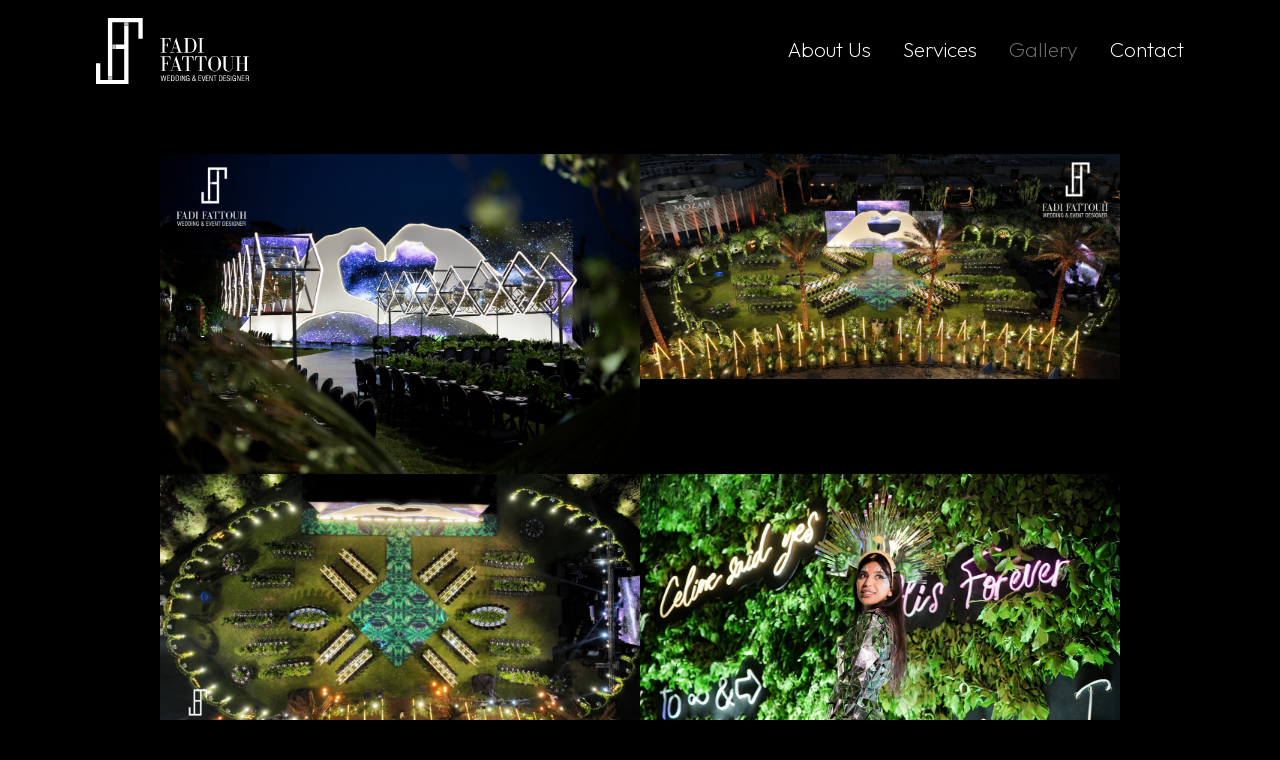

--- FILE ---
content_type: text/html; charset=UTF-8
request_url: https://fadifattouh.com/gallery/tropical-disco-beat/
body_size: 3946
content:
<!DOCTYPE html><html lang="en"><head><meta charset="UTF-8"><meta http-equiv="X-UA-Compatible" content="IE=edge"><meta name="viewport" content="width=device-width, initial-scale=1.0"><link media="all" href="https://fadifattouh.com/wp-content/cache/autoptimize/css/autoptimize_53f4bf03f3ec0dabd3d45f699372fae8.css" rel="stylesheet" /><title>Tropical disco beat | fadifattouh</title><meta name="robots" content="max-image-preview:large" /><link rel="canonical" href="https://fadifattouh.com/gallery/tropical-disco-beat/" /><meta property="og:locale" content="en_US" /><meta property="og:site_name" content="fadifattouh | Just another WordPress site" /><meta property="og:type" content="article" /><meta property="og:title" content="Tropical disco beat | fadifattouh" /><meta property="og:url" content="https://fadifattouh.com/gallery/tropical-disco-beat/" /><meta property="article:published_time" content="2024-01-15T15:31:32+00:00" /><meta property="article:modified_time" content="2024-01-15T15:32:14+00:00" /><meta name="twitter:card" content="summary" /><meta name="twitter:title" content="Tropical disco beat | fadifattouh" /> <script type="application/ld+json" class="aioseo-schema">{"@context":"https:\/\/schema.org","@graph":[{"@type":"WebSite","@id":"https:\/\/fadifattouh.com\/#website","url":"https:\/\/fadifattouh.com\/","name":"fadifattouh","description":"Just another WordPress site","inLanguage":"en-US","publisher":{"@id":"https:\/\/fadifattouh.com\/#organization"}},{"@type":"Organization","@id":"https:\/\/fadifattouh.com\/#organization","name":"Fadi Fattouh","url":"https:\/\/fadifattouh.com\/","logo":{"@type":"ImageObject","@id":"https:\/\/fadifattouh.com\/#organizationLogo","url":"https:\/\/fadifattouh.com\/wp-content\/uploads\/2022\/02\/Favicon.ico","width":16,"height":16},"image":{"@id":"https:\/\/fadifattouh.com\/#organizationLogo"},"contactPoint":{"@type":"ContactPoint","telephone":"+9613972333","contactType":"Customer Support"}},{"@type":"BreadcrumbList","@id":"https:\/\/fadifattouh.com\/gallery\/tropical-disco-beat\/#breadcrumblist","itemListElement":[{"@type":"ListItem","@id":"https:\/\/fadifattouh.com\/#listItem","position":1,"item":{"@type":"WebPage","@id":"https:\/\/fadifattouh.com\/","name":"Home","description":"Luxury Weddings and Event Planning \u00b7 Planning. Fadi Fattouh Events planning of the wedding consists of many services to cover the whole wedding from A to Z.","url":"https:\/\/fadifattouh.com\/"},"nextItem":"https:\/\/fadifattouh.com\/gallery\/tropical-disco-beat\/#listItem"},{"@type":"ListItem","@id":"https:\/\/fadifattouh.com\/gallery\/tropical-disco-beat\/#listItem","position":2,"item":{"@type":"WebPage","@id":"https:\/\/fadifattouh.com\/gallery\/tropical-disco-beat\/","name":"Tropical disco beat","url":"https:\/\/fadifattouh.com\/gallery\/tropical-disco-beat\/"},"previousItem":"https:\/\/fadifattouh.com\/#listItem"}]},{"@type":"Person","@id":"https:\/\/fadifattouh.com\/author\/admin\/#author","url":"https:\/\/fadifattouh.com\/author\/admin\/","name":"Tala","image":{"@type":"ImageObject","@id":"https:\/\/fadifattouh.com\/gallery\/tropical-disco-beat\/#authorImage","url":"https:\/\/secure.gravatar.com\/avatar\/c2ceded670cb80cd6ae4d19e93fd6302?s=96&d=mm&r=g","width":96,"height":96,"caption":"Tala"}},{"@type":"WebPage","@id":"https:\/\/fadifattouh.com\/gallery\/tropical-disco-beat\/#webpage","url":"https:\/\/fadifattouh.com\/gallery\/tropical-disco-beat\/","name":"Tropical disco beat | fadifattouh","inLanguage":"en-US","isPartOf":{"@id":"https:\/\/fadifattouh.com\/#website"},"breadcrumb":{"@id":"https:\/\/fadifattouh.com\/gallery\/tropical-disco-beat\/#breadcrumblist"},"author":"https:\/\/fadifattouh.com\/author\/admin\/#author","creator":"https:\/\/fadifattouh.com\/author\/admin\/#author","datePublished":"2024-01-15T15:31:32+00:00","dateModified":"2024-01-15T15:32:14+00:00"}]}</script> <link rel='dns-prefetch' href='//maxcdn.bootstrapcdn.com' /><link rel='dns-prefetch' href='//fonts.googleapis.com' /> <script type="text/javascript">window._wpemojiSettings = {"baseUrl":"https:\/\/s.w.org\/images\/core\/emoji\/14.0.0\/72x72\/","ext":".png","svgUrl":"https:\/\/s.w.org\/images\/core\/emoji\/14.0.0\/svg\/","svgExt":".svg","source":{"concatemoji":"https:\/\/fadifattouh.com\/wp-includes\/js\/wp-emoji-release.min.js?ver=6.1.1"}};
/*! This file is auto-generated */
!function(e,a,t){var n,r,o,i=a.createElement("canvas"),p=i.getContext&&i.getContext("2d");function s(e,t){var a=String.fromCharCode,e=(p.clearRect(0,0,i.width,i.height),p.fillText(a.apply(this,e),0,0),i.toDataURL());return p.clearRect(0,0,i.width,i.height),p.fillText(a.apply(this,t),0,0),e===i.toDataURL()}function c(e){var t=a.createElement("script");t.src=e,t.defer=t.type="text/javascript",a.getElementsByTagName("head")[0].appendChild(t)}for(o=Array("flag","emoji"),t.supports={everything:!0,everythingExceptFlag:!0},r=0;r<o.length;r++)t.supports[o[r]]=function(e){if(p&&p.fillText)switch(p.textBaseline="top",p.font="600 32px Arial",e){case"flag":return s([127987,65039,8205,9895,65039],[127987,65039,8203,9895,65039])?!1:!s([55356,56826,55356,56819],[55356,56826,8203,55356,56819])&&!s([55356,57332,56128,56423,56128,56418,56128,56421,56128,56430,56128,56423,56128,56447],[55356,57332,8203,56128,56423,8203,56128,56418,8203,56128,56421,8203,56128,56430,8203,56128,56423,8203,56128,56447]);case"emoji":return!s([129777,127995,8205,129778,127999],[129777,127995,8203,129778,127999])}return!1}(o[r]),t.supports.everything=t.supports.everything&&t.supports[o[r]],"flag"!==o[r]&&(t.supports.everythingExceptFlag=t.supports.everythingExceptFlag&&t.supports[o[r]]);t.supports.everythingExceptFlag=t.supports.everythingExceptFlag&&!t.supports.flag,t.DOMReady=!1,t.readyCallback=function(){t.DOMReady=!0},t.supports.everything||(n=function(){t.readyCallback()},a.addEventListener?(a.addEventListener("DOMContentLoaded",n,!1),e.addEventListener("load",n,!1)):(e.attachEvent("onload",n),a.attachEvent("onreadystatechange",function(){"complete"===a.readyState&&t.readyCallback()})),(e=t.source||{}).concatemoji?c(e.concatemoji):e.wpemoji&&e.twemoji&&(c(e.twemoji),c(e.wpemoji)))}(window,document,window._wpemojiSettings);</script> <link rel='stylesheet' id='font-awesome-css' href='//maxcdn.bootstrapcdn.com/font-awesome/4.1.0/css/font-awesome.min.css?ver=6.1.1' type='text/css' media='all' /><link rel='stylesheet' id='wpb-google-fonts-css' href='https://fonts.googleapis.com/css2?family=Outfit%3Awght%40100%3B200%3B300%3B400%3B500%3B600%3B700%3B800%3B900&#038;display=swap&#038;ver=6.1.1' type='text/css' media='all' /> <script type='text/javascript' src='https://fadifattouh.com/wp-includes/js/jquery/jquery.min.js?ver=3.6.1' id='jquery-core-js'></script> <link rel="https://api.w.org/" href="https://fadifattouh.com/wp-json/" /><link rel="EditURI" type="application/rsd+xml" title="RSD" href="https://fadifattouh.com/xmlrpc.php?rsd" /><link rel="wlwmanifest" type="application/wlwmanifest+xml" href="https://fadifattouh.com/wp-includes/wlwmanifest.xml" /><meta name="generator" content="WordPress 6.1.1" /><link rel='shortlink' href='https://fadifattouh.com/?p=678' /><link rel="alternate" type="application/json+oembed" href="https://fadifattouh.com/wp-json/oembed/1.0/embed?url=https%3A%2F%2Ffadifattouh.com%2Fgallery%2Ftropical-disco-beat%2F" /><link rel="alternate" type="text/xml+oembed" href="https://fadifattouh.com/wp-json/oembed/1.0/embed?url=https%3A%2F%2Ffadifattouh.com%2Fgallery%2Ftropical-disco-beat%2F&#038;format=xml" /><link rel="icon" href="https://fadifattouh.com/wp-content/uploads/2022/02/Favicon-150x150.ico" sizes="32x32" /><link rel="icon" href="https://fadifattouh.com/wp-content/uploads/2022/02/Favicon.ico" sizes="192x192" /><link rel="apple-touch-icon" href="https://fadifattouh.com/wp-content/uploads/2022/02/Favicon.ico" /><meta name="msapplication-TileImage" content="https://fadifattouh.com/wp-content/uploads/2022/02/Favicon.ico" /></head><body class="gallery-template-default single single-gallery postid-678" ><header><div class="row custom-header"><nav class="navbar navbar-expand-lg"><div class = "row custom-conatienr"><div class = "logo-menu-container"><div class="logo"><div class="logo-container"> <a class="navbar-brand" href="https://fadifattouh.com"> <img src="https://fadifattouh.com/wp-content/uploads/2022/02/Logo_White.svg" alt=""> </a></div></div><div class="menu"><div class="collapse navbar-collapse" id="navbarNav"><div id="custom-menu" class="menu-menu-container"><ul id="menu-menu" class="navbar-nav"><li id="menu-item-21" class="pages-link menu-item menu-item-type-post_type menu-item-object-page menu-item-21"><a href="https://fadifattouh.com/about-us/">About Us</a></li><li id="menu-item-25" class="pages-link menu-item menu-item-type-post_type menu-item-object-page menu-item-25"><a href="https://fadifattouh.com/services/">Services</a></li><li id="menu-item-23" class="pages-link gallery menu-item menu-item-type-post_type menu-item-object-page menu-item-23"><a href="https://fadifattouh.com/all-themes/">Gallery</a></li><li id="menu-item-22" class="pages-link menu-item menu-item-type-post_type menu-item-object-page menu-item-22"><a href="https://fadifattouh.com/contact/">Contact</a></li></ul></div></div></div></div> <button class="navbar-toggler" type="button" data-bs-toggle="offcanvas" data-bs-target="#offcanvasRight" aria-controls="offcanvasRight"> </button><div class="offcanvas offcanvas-end" tabindex="-1" id="offcanvasRight" aria-labelledby="offcanvasRightLabel"><div class="offcanvas-header"> <button type="button" class="text-reset" data-bs-dismiss="offcanvas" aria-label="Close"><div class="close-svg"></div> </button></div><div class="offcanvas-body"><div class = "respons-logo-menu-container"><div class="resp-logo"><div class="resp-logo-container"> <a class="navbar-brand" href="https://fadifattouh.com"> <img src="https://fadifattouh.com/wp-content/uploads/2022/02/Logo_White.svg" alt=""> </a></div></div><div class="resp-menu" id="resp-navbarNav"><div id="resp-navbarNav" class="resp-menu"><ul id="menu-menu-1" class="navbar-nav"><li class="pages-link menu-item menu-item-type-post_type menu-item-object-page menu-item-21"><a href="https://fadifattouh.com/about-us/">About Us</a></li><li class="pages-link menu-item menu-item-type-post_type menu-item-object-page menu-item-25"><a href="https://fadifattouh.com/services/">Services</a></li><li class="pages-link gallery menu-item menu-item-type-post_type menu-item-object-page menu-item-23"><a href="https://fadifattouh.com/all-themes/">Gallery</a></li><li class="pages-link menu-item menu-item-type-post_type menu-item-object-page menu-item-22"><a href="https://fadifattouh.com/contact/">Contact</a></li></ul></div></div></div><section class="row separator"><div class="my-container"><div class="separator"> <img src="https://fadifattouh.com/wp-content/uploads/2022/02/section-1-separator.svg" alt=""></div></div></section><div class="social-media-container"> <a href="
 https://www.facebook.com/FadiFattouhlb/                                " class="facebook"> <img src="https://fadifattouh.com/wp-content/uploads/2022/02/facebook.svg" alt=""> </a> <a href="
 https://www.instagram.com/fadifattouh/                                " class="instagram"> <img src="https://fadifattouh.com/wp-content/uploads/2022/02/instagram.svg" alt=""> </a> <a href="
 https://www.youtube.com/c/fadifattouh-WeddingPlanner                                " class="youtube"> <img src="https://fadifattouh.com/wp-content/uploads/2022/02/youtube.svg" alt=""> </a></div></div></div></div></nav></div></header><div class = "loding-page"><div class="loader-container"><div class="row brand"> <img src="https://fadifattouh.com/wp-content/uploads/2022/02/Logo_White.svg" alt=""></div><div class="lds-ellipsis"><div></div><div></div><div></div><div></div><div></div><div></div></div></div></div> <input type="hidden" name="" class = "currentidgallerypost" data-currentPostId = "678" ><section class="row section-2"><div class="section-2-container"><div class="row result"></div></div></section><section class="custom-modal-container"><div class="prev"> <img class = "prev" src="https://fadifattouh.com/wp-content/uploads/2022/02/prev.svg" alt=""></div><div class="next"> <img class = "next" src="https://fadifattouh.com/wp-content/uploads/2022/02/next.svg" alt=""></div><div class="width-close-modal"> <img src="https://fadifattouh.com/wp-content/uploads/2022/02/x.svg" alt=""></div><div class="height-close-modal"> <img src="https://fadifattouh.com/wp-content/uploads/2022/02/x.svg" alt=""></div><div class="custom-modal"></div></section><footer><div class="footer-container"><div class="social-media-container"> <a href="
 https://www.facebook.com/FadiFattouhlb/                " class="facebook"> <img src="https://fadifattouh.com/wp-content/uploads/2022/02/facebook.svg" alt=""> </a> <a href="
 https://www.instagram.com/fadifattouh/                " class="instagram"> <img src="https://fadifattouh.com/wp-content/uploads/2022/02/instagram.svg" alt=""> </a> <a href="
 https://www.youtube.com/c/fadifattouh-WeddingPlanner                " class="youtube"> <img src="https://fadifattouh.com/wp-content/uploads/2022/02/youtube.svg" alt=""> </a></div><div class="copyright-container"><p>Copyright 2022 Fadi Fattouh</p></div><div class="codendot-link-container"><p><p>by <a href="https://codendot.com/">codendot</a></p></p></div></div></footer> <script defer src="https://fadifattouh.com/wp-content/cache/autoptimize/js/autoptimize_ed29e4611d65059f53533bd495f9fc1e.js"></script></body> <script type='text/javascript' src='https://fadifattouh.com/wp-includes/js/dist/vendor/regenerator-runtime.min.js?ver=0.13.9' id='regenerator-runtime-js'></script> <script type='text/javascript' src='https://fadifattouh.com/wp-includes/js/dist/vendor/wp-polyfill.min.js?ver=3.15.0' id='wp-polyfill-js'></script> <script type='text/javascript' id='contact-form-7-js-extra'>var wpcf7 = {"api":{"root":"https:\/\/fadifattouh.com\/wp-json\/","namespace":"contact-form-7\/v1"},"cached":"1"};</script> <script type='text/javascript' id='main-js-js-extra'>var service = {"main_url":"https:\/\/fadifattouh.com\/wp-admin\/admin-ajax.php"};</script> </html>
<!--
Performance optimized by W3 Total Cache. Learn more: https://www.boldgrid.com/w3-total-cache/

Object Caching 11/232 objects using disk
Page Caching using disk: enhanced 

Served from: fadifattouh.com @ 2025-07-11 04:26:16 by W3 Total Cache
-->

--- FILE ---
content_type: text/html; charset=UTF-8
request_url: https://fadifattouh.com/wp-admin/admin-ajax.php
body_size: 748
content:
    <div class="col-xl-4 single-post-type-link">
      <a class = "single-post-link" href="https://fadifattouh.com/gallery/romantic-piece-of-art/">
        <div class="row image">
                            <img src="https://fadifattouh.com/wp-content/uploads/2024/01/AlNa30393G-Logo-scaled.jpg" alt="">
                    </div>
        <div class="row mask">
        </div>
        <div class="row title-link">
            <div class="title">
                Romantic piece of art            </div>
            <div class="icon"></div>
        </div>
      </a>
    </div>
        <div class="col-xl-4 single-post-type-link">
      <a class = "single-post-link" href="https://fadifattouh.com/gallery/tropical-disco-beat/">
        <div class="row image">
                            <img src="https://fadifattouh.com/wp-content/uploads/2024/01/30-scaled.jpg" alt="">
                    </div>
        <div class="row mask">
        </div>
        <div class="row title-link">
            <div class="title">
                Tropical disco beat            </div>
            <div class="icon"></div>
        </div>
      </a>
    </div>
        <div class="col-xl-4 single-post-type-link">
      <a class = "single-post-link" href="https://fadifattouh.com/gallery/pink-paradise/">
        <div class="row image">
                            <img src="https://fadifattouh.com/wp-content/uploads/2024/01/HaFa11616W-Logo-scaled.jpg" alt="">
                    </div>
        <div class="row mask">
        </div>
        <div class="row title-link">
            <div class="title">
                Pink Paradise            </div>
            <div class="icon"></div>
        </div>
      </a>
    </div>
        <div class="col-xl-4 single-post-type-link">
      <a class = "single-post-link" href="https://fadifattouh.com/gallery/a-fairytale-love-story/">
        <div class="row image">
                            <img src="https://fadifattouh.com/wp-content/uploads/2024/01/GC901311-Logo-scaled.jpg" alt="">
                    </div>
        <div class="row mask">
        </div>
        <div class="row title-link">
            <div class="title">
                A Fairytale Love Story            </div>
            <div class="icon"></div>
        </div>
      </a>
    </div>
        <div class="col-xl-4 single-post-type-link">
      <a class = "single-post-link" href="https://fadifattouh.com/gallery/a-world-of-tiffany-blue/">
        <div class="row image">
                            <img src="https://fadifattouh.com/wp-content/uploads/2024/01/WaMa40148GII-Logo-scaled.jpg" alt="">
                    </div>
        <div class="row mask">
        </div>
        <div class="row title-link">
            <div class="title">
                A world of Tiffany Blue            </div>
            <div class="icon"></div>
        </div>
      </a>
    </div>
        <div class="col-xl-4 single-post-type-link">
      <a class = "single-post-link" href="https://fadifattouh.com/gallery/a-floral-wonderland/">
        <div class="row image">
                            <img src="https://fadifattouh.com/wp-content/uploads/2024/01/YaDi_11800W-Logo-scaled.jpg" alt="">
                    </div>
        <div class="row mask">
        </div>
        <div class="row title-link">
            <div class="title">
                A Floral Wonderland            </div>
            <div class="icon"></div>
        </div>
      </a>
    </div>
        <div class="col-xl-4 single-post-type-link">
      <a class = "single-post-link" href="https://fadifattouh.com/gallery/the-golden-flair/">
        <div class="row image">
                            <img src="https://fadifattouh.com/wp-content/uploads/2024/01/AS30119G-Logo-scaled.jpg" alt="">
                    </div>
        <div class="row mask">
        </div>
        <div class="row title-link">
            <div class="title">
                The Golden Flair            </div>
            <div class="icon"></div>
        </div>
      </a>
    </div>
        <div class="col-xl-4 single-post-type-link">
      <a class = "single-post-link" href="https://fadifattouh.com/gallery/a-contemporary-dreamland/">
        <div class="row image">
                            <img src="https://fadifattouh.com/wp-content/uploads/2024/01/BiJu30517G-logo-scaled.jpg" alt="">
                    </div>
        <div class="row mask">
        </div>
        <div class="row title-link">
            <div class="title">
                A Contemporary Dreamland            </div>
            <div class="icon"></div>
        </div>
      </a>
    </div>
        <div class="col-xl-4 single-post-type-link">
      <a class = "single-post-link" href="https://fadifattouh.com/gallery/emotional-roller-coaster/">
        <div class="row image">
                            <img src="https://fadifattouh.com/wp-content/uploads/2024/01/JaRa21609W-logo-scaled.jpg" alt="">
                    </div>
        <div class="row mask">
        </div>
        <div class="row title-link">
            <div class="title">
                Emotional Roller-coaster            </div>
            <div class="icon"></div>
        </div>
      </a>
    </div>
        <div class="col-xl-4 single-post-type-link">
      <a class = "single-post-link" href="https://fadifattouh.com/gallery/beauty-and-the-beast/">
        <div class="row image">
                            <img src="https://fadifattouh.com/wp-content/uploads/2024/01/GC905309-logo-scaled.jpg" alt="">
                    </div>
        <div class="row mask">
        </div>
        <div class="row title-link">
            <div class="title">
                Beauty and the Beast            </div>
            <div class="icon"></div>
        </div>
      </a>
    </div>
        <div class="col-xl-4 single-post-type-link">
      <a class = "single-post-link" href="https://fadifattouh.com/gallery/a-cascading-cherry-blossom/">
        <div class="row image">
                            <img src="https://fadifattouh.com/wp-content/uploads/2024/01/10-1-scaled.jpg" alt="">
                    </div>
        <div class="row mask">
        </div>
        <div class="row title-link">
            <div class="title">
                A Cascading Cherry Blossom            </div>
            <div class="icon"></div>
        </div>
      </a>
    </div>
        <div class="col-xl-4 single-post-type-link">
      <a class = "single-post-link" href="https://fadifattouh.com/gallery/modern-drama/">
        <div class="row image">
                            <img src="https://fadifattouh.com/wp-content/uploads/2024/01/AF21144P-Copy-scaled.jpg" alt="">
                    </div>
        <div class="row mask">
        </div>
        <div class="row title-link">
            <div class="title">
                Modern Drama            </div>
            <div class="icon"></div>
        </div>
      </a>
    </div>
    

--- FILE ---
content_type: text/html; charset=UTF-8
request_url: https://fadifattouh.com/wp-admin/admin-ajax.php
body_size: 474
content:
          <div class="col-xl-6 twoinline gallery-item-image">
            <div class="twoinline-img-container">
              <img class = "gallery-imge-link" data-width = "0" data-imageIndex = "0" data-imgsrc = "https://fadifattouh.com/wp-content/uploads/2024/01/41-scaled.jpg" src="https://fadifattouh.com/wp-content/uploads/2024/01/41-scaled.jpg" alt="">
            </div>
          </div>
                    <div class="col-xl-6 twoinline gallery-item-image">
            <div class="twoinline-img-container">
              <img class = "gallery-imge-link" data-width = "0" data-imageIndex = "1" data-imgsrc = "https://fadifattouh.com/wp-content/uploads/2024/01/37-scaled.jpg" src="https://fadifattouh.com/wp-content/uploads/2024/01/37-scaled.jpg" alt="">
            </div>
          </div>
                    <div class="col-xl-6 twoinline gallery-item-image">
            <div class="twoinline-img-container">
              <img class = "gallery-imge-link" data-width = "0" data-imageIndex = "2" data-imgsrc = "https://fadifattouh.com/wp-content/uploads/2024/01/29-scaled.jpg" src="https://fadifattouh.com/wp-content/uploads/2024/01/29-scaled.jpg" alt="">
            </div>
          </div>
                    <div class="col-xl-6 twoinline gallery-item-image">
            <div class="twoinline-img-container">
              <img class = "gallery-imge-link" data-width = "0" data-imageIndex = "3" data-imgsrc = "https://fadifattouh.com/wp-content/uploads/2024/01/26-scaled.jpg" src="https://fadifattouh.com/wp-content/uploads/2024/01/26-scaled.jpg" alt="">
            </div>
          </div>
                    <div class="col-xl-3 fourinline gallery-item-image">
            <div class="fourinline-img-container">
              <img class = "gallery-imge-link" data-width = "0" data-imageIndex = "4" data-imgsrc = "https://fadifattouh.com/wp-content/uploads/2024/01/21-scaled.jpg" src="https://fadifattouh.com/wp-content/uploads/2024/01/21-scaled.jpg" alt="">
            </div>
          </div>
                    <div class="col-xl-3 fourinline gallery-item-image">
            <div class="fourinline-img-container">
              <img class = "gallery-imge-link" data-width = "0" data-imageIndex = "5" data-imgsrc = "https://fadifattouh.com/wp-content/uploads/2024/01/20-scaled.jpg" src="https://fadifattouh.com/wp-content/uploads/2024/01/20-scaled.jpg" alt="">
            </div>
          </div>
                    <div class="col-xl-3 fourinline gallery-item-image">
            <div class="fourinline-img-container">
              <img class = "gallery-imge-link" data-width = "0" data-imageIndex = "6" data-imgsrc = "https://fadifattouh.com/wp-content/uploads/2024/01/18-scaled.jpg" src="https://fadifattouh.com/wp-content/uploads/2024/01/18-scaled.jpg" alt="">
            </div>
          </div>
                    <div class="col-xl-3 fourinline gallery-item-image">
            <div class="fourinline-img-container">
              <img class = "gallery-imge-link" data-width = "0" data-imageIndex = "7" data-imgsrc = "https://fadifattouh.com/wp-content/uploads/2024/01/10-scaled.jpg" src="https://fadifattouh.com/wp-content/uploads/2024/01/10-scaled.jpg" alt="">
            </div>
          </div>
              <!-- <div class="row lastphotosrepeater"> -->
          <!-- </div> -->
    <p class = "modal-imges-array" type="hidden" data-imges-modal-count = "8" data-modal-image-array = "[&quot;https:\/\/fadifattouh.com\/wp-content\/uploads\/2024\/01\/41-scaled.jpg&quot;,&quot;https:\/\/fadifattouh.com\/wp-content\/uploads\/2024\/01\/37-scaled.jpg&quot;,&quot;https:\/\/fadifattouh.com\/wp-content\/uploads\/2024\/01\/29-scaled.jpg&quot;,&quot;https:\/\/fadifattouh.com\/wp-content\/uploads\/2024\/01\/26-scaled.jpg&quot;,&quot;https:\/\/fadifattouh.com\/wp-content\/uploads\/2024\/01\/21-scaled.jpg&quot;,&quot;https:\/\/fadifattouh.com\/wp-content\/uploads\/2024\/01\/20-scaled.jpg&quot;,&quot;https:\/\/fadifattouh.com\/wp-content\/uploads\/2024\/01\/18-scaled.jpg&quot;,&quot;https:\/\/fadifattouh.com\/wp-content\/uploads\/2024\/01\/10-scaled.jpg&quot;]"></p>
    

--- FILE ---
content_type: text/css
request_url: https://fadifattouh.com/wp-content/cache/autoptimize/css/autoptimize_53f4bf03f3ec0dabd3d45f699372fae8.css
body_size: 56873
content:
@import url(https://fonts.googleapis.com/css2?family=Cinzel:wght@400;500;600;700;800;900&family=Outfit:wght@100;200;300;400;500;600;700;800;900&display=swap);
img.wp-smiley,img.emoji{display:inline !important;border:none !important;box-shadow:none !important;height:1em !important;width:1em !important;margin:0 .07em !important;vertical-align:-.1em !important;background:0 0 !important;padding:0 !important}
@charset "UTF-8";.wp-block-archives-dropdown label{display:block}.wp-block-avatar{box-sizing:border-box}.wp-block-avatar.aligncenter{text-align:center}.wp-block-audio{box-sizing:border-box}.wp-block-audio figcaption{margin-top:.5em;margin-bottom:1em}.wp-block-audio audio{width:100%;min-width:300px}.wp-block-button__link{cursor:pointer;display:inline-block;text-align:center;word-break:break-word;box-sizing:border-box}.wp-block-button__link.aligncenter{text-align:center}.wp-block-button__link.alignright{text-align:right}:where(.wp-block-button__link){box-shadow:none;text-decoration:none;border-radius:9999px;padding:calc(.667em + 2px) calc(1.333em + 2px)}.wp-block-button[style*=text-decoration] .wp-block-button__link{text-decoration:inherit}.wp-block-buttons>.wp-block-button.has-custom-width{max-width:none}.wp-block-buttons>.wp-block-button.has-custom-width .wp-block-button__link{width:100%}.wp-block-buttons>.wp-block-button.has-custom-font-size .wp-block-button__link{font-size:inherit}.wp-block-buttons>.wp-block-button.wp-block-button__width-25{width:calc(25% - var(--wp--style--block-gap, .5em)*0.75)}.wp-block-buttons>.wp-block-button.wp-block-button__width-50{width:calc(50% - var(--wp--style--block-gap, .5em)*0.5)}.wp-block-buttons>.wp-block-button.wp-block-button__width-75{width:calc(75% - var(--wp--style--block-gap, .5em)*0.25)}.wp-block-buttons>.wp-block-button.wp-block-button__width-100{width:100%;flex-basis:100%}.wp-block-buttons.is-vertical>.wp-block-button.wp-block-button__width-25{width:25%}.wp-block-buttons.is-vertical>.wp-block-button.wp-block-button__width-50{width:50%}.wp-block-buttons.is-vertical>.wp-block-button.wp-block-button__width-75{width:75%}.wp-block-button.is-style-squared,.wp-block-button__link.wp-block-button.is-style-squared{border-radius:0}.wp-block-button.no-border-radius,.wp-block-button__link.no-border-radius{border-radius:0!important}.wp-block-button.is-style-outline>.wp-block-button__link,.wp-block-button .wp-block-button__link.is-style-outline{border:2px solid;padding:.667em 1.333em}.wp-block-button.is-style-outline>.wp-block-button__link:not(.has-text-color),.wp-block-button .wp-block-button__link.is-style-outline:not(.has-text-color){color:currentColor}.wp-block-button.is-style-outline>.wp-block-button__link:not(.has-background),.wp-block-button .wp-block-button__link.is-style-outline:not(.has-background){background-color:transparent;background-image:none}.wp-block-buttons.is-vertical{flex-direction:column}.wp-block-buttons.is-vertical>.wp-block-button:last-child{margin-bottom:0}.wp-block-buttons>.wp-block-button{display:inline-block;margin:0}.wp-block-buttons.is-content-justification-left{justify-content:flex-start}.wp-block-buttons.is-content-justification-left.is-vertical{align-items:flex-start}.wp-block-buttons.is-content-justification-center{justify-content:center}.wp-block-buttons.is-content-justification-center.is-vertical{align-items:center}.wp-block-buttons.is-content-justification-right{justify-content:flex-end}.wp-block-buttons.is-content-justification-right.is-vertical{align-items:flex-end}.wp-block-buttons.is-content-justification-space-between{justify-content:space-between}.wp-block-buttons.aligncenter{text-align:center}.wp-block-buttons:not(.is-content-justification-space-between,.is-content-justification-right,.is-content-justification-left,.is-content-justification-center) .wp-block-button.aligncenter{margin-left:auto;margin-right:auto;width:100%}.wp-block-buttons[style*=text-decoration] .wp-block-button,.wp-block-buttons[style*=text-decoration] .wp-block-button__link{text-decoration:inherit}.wp-block-buttons.has-custom-font-size .wp-block-button__link{font-size:inherit}.wp-block-button.aligncenter,.wp-block-calendar{text-align:center}.wp-block-calendar tbody td,.wp-block-calendar th{padding:.25em;border:1px solid #ddd}.wp-block-calendar tfoot td{border:none}.wp-block-calendar table{width:100%;border-collapse:collapse}.wp-block-calendar table th{font-weight:400;background:#ddd}.wp-block-calendar a{text-decoration:underline}.wp-block-calendar table caption,.wp-block-calendar table tbody{color:#40464d}.wp-block-categories{box-sizing:border-box}.wp-block-categories.alignleft{margin-right:2em}.wp-block-categories.alignright{margin-left:2em}.wp-block-code{box-sizing:border-box}.wp-block-code code{display:block;font-family:inherit;overflow-wrap:break-word;white-space:pre-wrap}.wp-block-columns{display:flex;margin-bottom:1.75em;box-sizing:border-box;flex-wrap:wrap!important;align-items:normal!important}@media (min-width:782px){.wp-block-columns{flex-wrap:nowrap!important}}.wp-block-columns.are-vertically-aligned-top{align-items:flex-start}.wp-block-columns.are-vertically-aligned-center{align-items:center}.wp-block-columns.are-vertically-aligned-bottom{align-items:flex-end}@media (max-width:781px){.wp-block-columns:not(.is-not-stacked-on-mobile)>.wp-block-column{flex-basis:100%!important}}@media (min-width:782px){.wp-block-columns:not(.is-not-stacked-on-mobile)>.wp-block-column{flex-basis:0;flex-grow:1}.wp-block-columns:not(.is-not-stacked-on-mobile)>.wp-block-column[style*=flex-basis]{flex-grow:0}}.wp-block-columns.is-not-stacked-on-mobile{flex-wrap:nowrap!important}.wp-block-columns.is-not-stacked-on-mobile>.wp-block-column{flex-basis:0;flex-grow:1}.wp-block-columns.is-not-stacked-on-mobile>.wp-block-column[style*=flex-basis]{flex-grow:0}:where(.wp-block-columns.has-background){padding:1.25em 2.375em}.wp-block-column{flex-grow:1;min-width:0;word-break:break-word;overflow-wrap:break-word}.wp-block-column.is-vertically-aligned-top{align-self:flex-start}.wp-block-column.is-vertically-aligned-center{align-self:center}.wp-block-column.is-vertically-aligned-bottom{align-self:flex-end}.wp-block-column.is-vertically-aligned-bottom,.wp-block-column.is-vertically-aligned-center,.wp-block-column.is-vertically-aligned-top{width:100%}.wp-block-post-comments .alignleft{float:left}.wp-block-post-comments .alignright{float:right}.wp-block-post-comments .navigation:after{content:"";display:table;clear:both}.wp-block-post-comments .commentlist{clear:both;list-style:none;margin:0;padding:0}.wp-block-post-comments .commentlist .comment{min-height:2.25em;padding-left:3.25em}.wp-block-post-comments .commentlist .comment p{font-size:1em;line-height:1.8;margin:1em 0}.wp-block-post-comments .commentlist .children{list-style:none;margin:0;padding:0}.wp-block-post-comments .comment-author{line-height:1.5}.wp-block-post-comments .comment-author .avatar{border-radius:1.5em;display:block;float:left;height:2.5em;margin-top:.5em;margin-right:.75em;width:2.5em}.wp-block-post-comments .comment-author cite{font-style:normal}.wp-block-post-comments .comment-meta{font-size:.875em;line-height:1.5}.wp-block-post-comments .comment-meta b{font-weight:400}.wp-block-post-comments .comment-meta .comment-awaiting-moderation{margin-top:1em;margin-bottom:1em;display:block}.wp-block-post-comments .comment-body .commentmetadata{font-size:.875em}.wp-block-post-comments .comment-form-author label,.wp-block-post-comments .comment-form-comment label,.wp-block-post-comments .comment-form-email label,.wp-block-post-comments .comment-form-url label{display:block;margin-bottom:.25em}.wp-block-post-comments .comment-form input:not([type=submit]):not([type=checkbox]),.wp-block-post-comments .comment-form textarea{display:block;box-sizing:border-box;width:100%}.wp-block-post-comments .comment-form-cookies-consent{display:flex;gap:.25em}.wp-block-post-comments .comment-form-cookies-consent #wp-comment-cookies-consent{margin-top:.35em}.wp-block-post-comments .comment-reply-title{margin-bottom:0}.wp-block-post-comments .comment-reply-title :where(small){font-size:var(--wp--preset--font-size--medium,smaller);margin-left:.5em}.wp-block-post-comments .reply{font-size:.875em;margin-bottom:1.4em}.wp-block-post-comments input:not([type=submit]),.wp-block-post-comments textarea{border:1px solid #949494;font-size:1em;font-family:inherit}.wp-block-post-comments input:not([type=submit]):not([type=checkbox]),.wp-block-post-comments textarea{padding:calc(.667em + 2px)}:where(.wp-block-post-comments input[type=submit]){border:none}.wp-block-comments-pagination>.wp-block-comments-pagination-next,.wp-block-comments-pagination>.wp-block-comments-pagination-numbers,.wp-block-comments-pagination>.wp-block-comments-pagination-previous{margin-right:.5em;margin-bottom:.5em}.wp-block-comments-pagination>.wp-block-comments-pagination-next:last-child,.wp-block-comments-pagination>.wp-block-comments-pagination-numbers:last-child,.wp-block-comments-pagination>.wp-block-comments-pagination-previous:last-child{margin-right:0}.wp-block-comments-pagination .wp-block-comments-pagination-previous-arrow{margin-right:1ch;display:inline-block}.wp-block-comments-pagination .wp-block-comments-pagination-previous-arrow:not(.is-arrow-chevron){transform:scaleX(1)}.wp-block-comments-pagination .wp-block-comments-pagination-next-arrow{margin-left:1ch;display:inline-block}.wp-block-comments-pagination .wp-block-comments-pagination-next-arrow:not(.is-arrow-chevron){transform:scaleX(1)}.wp-block-comments-pagination.aligncenter{justify-content:center}.wp-block-comment-template{margin-bottom:0;max-width:100%;list-style:none;padding:0}.wp-block-comment-template li{clear:both}.wp-block-comment-template ol{margin-bottom:0;max-width:100%;list-style:none;padding-left:2rem}.wp-block-comment-template.alignleft{float:left}.wp-block-comment-template.aligncenter{margin-left:auto;margin-right:auto;width:-moz-fit-content;width:fit-content}.wp-block-comment-template.alignright{float:right}.wp-block-cover,.wp-block-cover-image{position:relative;background-position:50%;min-height:430px;display:flex;justify-content:center;align-items:center;padding:1em;box-sizing:border-box}.wp-block-cover-image.has-background-dim:not([class*=-background-color]),.wp-block-cover-image .has-background-dim:not([class*=-background-color]),.wp-block-cover.has-background-dim:not([class*=-background-color]),.wp-block-cover .has-background-dim:not([class*=-background-color]){background-color:#000}.wp-block-cover-image .has-background-dim.has-background-gradient,.wp-block-cover .has-background-dim.has-background-gradient{background-color:transparent}.wp-block-cover-image.has-background-dim:before,.wp-block-cover.has-background-dim:before{content:"";background-color:inherit}.wp-block-cover-image.has-background-dim:not(.has-background-gradient):before,.wp-block-cover-image .wp-block-cover__background,.wp-block-cover-image .wp-block-cover__gradient-background,.wp-block-cover.has-background-dim:not(.has-background-gradient):before,.wp-block-cover .wp-block-cover__background,.wp-block-cover .wp-block-cover__gradient-background{position:absolute;top:0;left:0;bottom:0;right:0;z-index:1;opacity:.5}.wp-block-cover-image.has-background-dim.has-background-dim-10 .wp-block-cover__background,.wp-block-cover-image.has-background-dim.has-background-dim-10 .wp-block-cover__gradient-background,.wp-block-cover-image.has-background-dim.has-background-dim-10:not(.has-background-gradient):before,.wp-block-cover.has-background-dim.has-background-dim-10 .wp-block-cover__background,.wp-block-cover.has-background-dim.has-background-dim-10 .wp-block-cover__gradient-background,.wp-block-cover.has-background-dim.has-background-dim-10:not(.has-background-gradient):before{opacity:.1}.wp-block-cover-image.has-background-dim.has-background-dim-20 .wp-block-cover__background,.wp-block-cover-image.has-background-dim.has-background-dim-20 .wp-block-cover__gradient-background,.wp-block-cover-image.has-background-dim.has-background-dim-20:not(.has-background-gradient):before,.wp-block-cover.has-background-dim.has-background-dim-20 .wp-block-cover__background,.wp-block-cover.has-background-dim.has-background-dim-20 .wp-block-cover__gradient-background,.wp-block-cover.has-background-dim.has-background-dim-20:not(.has-background-gradient):before{opacity:.2}.wp-block-cover-image.has-background-dim.has-background-dim-30 .wp-block-cover__background,.wp-block-cover-image.has-background-dim.has-background-dim-30 .wp-block-cover__gradient-background,.wp-block-cover-image.has-background-dim.has-background-dim-30:not(.has-background-gradient):before,.wp-block-cover.has-background-dim.has-background-dim-30 .wp-block-cover__background,.wp-block-cover.has-background-dim.has-background-dim-30 .wp-block-cover__gradient-background,.wp-block-cover.has-background-dim.has-background-dim-30:not(.has-background-gradient):before{opacity:.3}.wp-block-cover-image.has-background-dim.has-background-dim-40 .wp-block-cover__background,.wp-block-cover-image.has-background-dim.has-background-dim-40 .wp-block-cover__gradient-background,.wp-block-cover-image.has-background-dim.has-background-dim-40:not(.has-background-gradient):before,.wp-block-cover.has-background-dim.has-background-dim-40 .wp-block-cover__background,.wp-block-cover.has-background-dim.has-background-dim-40 .wp-block-cover__gradient-background,.wp-block-cover.has-background-dim.has-background-dim-40:not(.has-background-gradient):before{opacity:.4}.wp-block-cover-image.has-background-dim.has-background-dim-50 .wp-block-cover__background,.wp-block-cover-image.has-background-dim.has-background-dim-50 .wp-block-cover__gradient-background,.wp-block-cover-image.has-background-dim.has-background-dim-50:not(.has-background-gradient):before,.wp-block-cover.has-background-dim.has-background-dim-50 .wp-block-cover__background,.wp-block-cover.has-background-dim.has-background-dim-50 .wp-block-cover__gradient-background,.wp-block-cover.has-background-dim.has-background-dim-50:not(.has-background-gradient):before{opacity:.5}.wp-block-cover-image.has-background-dim.has-background-dim-60 .wp-block-cover__background,.wp-block-cover-image.has-background-dim.has-background-dim-60 .wp-block-cover__gradient-background,.wp-block-cover-image.has-background-dim.has-background-dim-60:not(.has-background-gradient):before,.wp-block-cover.has-background-dim.has-background-dim-60 .wp-block-cover__background,.wp-block-cover.has-background-dim.has-background-dim-60 .wp-block-cover__gradient-background,.wp-block-cover.has-background-dim.has-background-dim-60:not(.has-background-gradient):before{opacity:.6}.wp-block-cover-image.has-background-dim.has-background-dim-70 .wp-block-cover__background,.wp-block-cover-image.has-background-dim.has-background-dim-70 .wp-block-cover__gradient-background,.wp-block-cover-image.has-background-dim.has-background-dim-70:not(.has-background-gradient):before,.wp-block-cover.has-background-dim.has-background-dim-70 .wp-block-cover__background,.wp-block-cover.has-background-dim.has-background-dim-70 .wp-block-cover__gradient-background,.wp-block-cover.has-background-dim.has-background-dim-70:not(.has-background-gradient):before{opacity:.7}.wp-block-cover-image.has-background-dim.has-background-dim-80 .wp-block-cover__background,.wp-block-cover-image.has-background-dim.has-background-dim-80 .wp-block-cover__gradient-background,.wp-block-cover-image.has-background-dim.has-background-dim-80:not(.has-background-gradient):before,.wp-block-cover.has-background-dim.has-background-dim-80 .wp-block-cover__background,.wp-block-cover.has-background-dim.has-background-dim-80 .wp-block-cover__gradient-background,.wp-block-cover.has-background-dim.has-background-dim-80:not(.has-background-gradient):before{opacity:.8}.wp-block-cover-image.has-background-dim.has-background-dim-90 .wp-block-cover__background,.wp-block-cover-image.has-background-dim.has-background-dim-90 .wp-block-cover__gradient-background,.wp-block-cover-image.has-background-dim.has-background-dim-90:not(.has-background-gradient):before,.wp-block-cover.has-background-dim.has-background-dim-90 .wp-block-cover__background,.wp-block-cover.has-background-dim.has-background-dim-90 .wp-block-cover__gradient-background,.wp-block-cover.has-background-dim.has-background-dim-90:not(.has-background-gradient):before{opacity:.9}.wp-block-cover-image.has-background-dim.has-background-dim-100 .wp-block-cover__background,.wp-block-cover-image.has-background-dim.has-background-dim-100 .wp-block-cover__gradient-background,.wp-block-cover-image.has-background-dim.has-background-dim-100:not(.has-background-gradient):before,.wp-block-cover.has-background-dim.has-background-dim-100 .wp-block-cover__background,.wp-block-cover.has-background-dim.has-background-dim-100 .wp-block-cover__gradient-background,.wp-block-cover.has-background-dim.has-background-dim-100:not(.has-background-gradient):before{opacity:1}.wp-block-cover-image .wp-block-cover__background.has-background-dim.has-background-dim-0,.wp-block-cover-image .wp-block-cover__gradient-background.has-background-dim.has-background-dim-0,.wp-block-cover .wp-block-cover__background.has-background-dim.has-background-dim-0,.wp-block-cover .wp-block-cover__gradient-background.has-background-dim.has-background-dim-0{opacity:0}.wp-block-cover-image .wp-block-cover__background.has-background-dim.has-background-dim-10,.wp-block-cover-image .wp-block-cover__gradient-background.has-background-dim.has-background-dim-10,.wp-block-cover .wp-block-cover__background.has-background-dim.has-background-dim-10,.wp-block-cover .wp-block-cover__gradient-background.has-background-dim.has-background-dim-10{opacity:.1}.wp-block-cover-image .wp-block-cover__background.has-background-dim.has-background-dim-20,.wp-block-cover-image .wp-block-cover__gradient-background.has-background-dim.has-background-dim-20,.wp-block-cover .wp-block-cover__background.has-background-dim.has-background-dim-20,.wp-block-cover .wp-block-cover__gradient-background.has-background-dim.has-background-dim-20{opacity:.2}.wp-block-cover-image .wp-block-cover__background.has-background-dim.has-background-dim-30,.wp-block-cover-image .wp-block-cover__gradient-background.has-background-dim.has-background-dim-30,.wp-block-cover .wp-block-cover__background.has-background-dim.has-background-dim-30,.wp-block-cover .wp-block-cover__gradient-background.has-background-dim.has-background-dim-30{opacity:.3}.wp-block-cover-image .wp-block-cover__background.has-background-dim.has-background-dim-40,.wp-block-cover-image .wp-block-cover__gradient-background.has-background-dim.has-background-dim-40,.wp-block-cover .wp-block-cover__background.has-background-dim.has-background-dim-40,.wp-block-cover .wp-block-cover__gradient-background.has-background-dim.has-background-dim-40{opacity:.4}.wp-block-cover-image .wp-block-cover__background.has-background-dim.has-background-dim-50,.wp-block-cover-image .wp-block-cover__gradient-background.has-background-dim.has-background-dim-50,.wp-block-cover .wp-block-cover__background.has-background-dim.has-background-dim-50,.wp-block-cover .wp-block-cover__gradient-background.has-background-dim.has-background-dim-50{opacity:.5}.wp-block-cover-image .wp-block-cover__background.has-background-dim.has-background-dim-60,.wp-block-cover-image .wp-block-cover__gradient-background.has-background-dim.has-background-dim-60,.wp-block-cover .wp-block-cover__background.has-background-dim.has-background-dim-60,.wp-block-cover .wp-block-cover__gradient-background.has-background-dim.has-background-dim-60{opacity:.6}.wp-block-cover-image .wp-block-cover__background.has-background-dim.has-background-dim-70,.wp-block-cover-image .wp-block-cover__gradient-background.has-background-dim.has-background-dim-70,.wp-block-cover .wp-block-cover__background.has-background-dim.has-background-dim-70,.wp-block-cover .wp-block-cover__gradient-background.has-background-dim.has-background-dim-70{opacity:.7}.wp-block-cover-image .wp-block-cover__background.has-background-dim.has-background-dim-80,.wp-block-cover-image .wp-block-cover__gradient-background.has-background-dim.has-background-dim-80,.wp-block-cover .wp-block-cover__background.has-background-dim.has-background-dim-80,.wp-block-cover .wp-block-cover__gradient-background.has-background-dim.has-background-dim-80{opacity:.8}.wp-block-cover-image .wp-block-cover__background.has-background-dim.has-background-dim-90,.wp-block-cover-image .wp-block-cover__gradient-background.has-background-dim.has-background-dim-90,.wp-block-cover .wp-block-cover__background.has-background-dim.has-background-dim-90,.wp-block-cover .wp-block-cover__gradient-background.has-background-dim.has-background-dim-90{opacity:.9}.wp-block-cover-image .wp-block-cover__background.has-background-dim.has-background-dim-100,.wp-block-cover-image .wp-block-cover__gradient-background.has-background-dim.has-background-dim-100,.wp-block-cover .wp-block-cover__background.has-background-dim.has-background-dim-100,.wp-block-cover .wp-block-cover__gradient-background.has-background-dim.has-background-dim-100{opacity:1}.wp-block-cover-image.alignleft,.wp-block-cover-image.alignright,.wp-block-cover.alignleft,.wp-block-cover.alignright{max-width:420px;width:100%}.wp-block-cover-image:after,.wp-block-cover:after{display:block;content:"";font-size:0;min-height:inherit}@supports (position:sticky){.wp-block-cover-image:after,.wp-block-cover:after{content:none}}.wp-block-cover-image.aligncenter,.wp-block-cover-image.alignleft,.wp-block-cover-image.alignright,.wp-block-cover.aligncenter,.wp-block-cover.alignleft,.wp-block-cover.alignright{display:flex}.wp-block-cover-image .wp-block-cover__inner-container,.wp-block-cover .wp-block-cover__inner-container{width:100%;z-index:1;color:#fff}.wp-block-cover-image.is-light .wp-block-cover__inner-container,.wp-block-cover.is-light .wp-block-cover__inner-container{color:#000}.wp-block-cover-image h1:not(.has-text-color),.wp-block-cover-image h2:not(.has-text-color),.wp-block-cover-image h3:not(.has-text-color),.wp-block-cover-image h4:not(.has-text-color),.wp-block-cover-image h5:not(.has-text-color),.wp-block-cover-image h6:not(.has-text-color),.wp-block-cover-image p:not(.has-text-color),.wp-block-cover h1:not(.has-text-color),.wp-block-cover h2:not(.has-text-color),.wp-block-cover h3:not(.has-text-color),.wp-block-cover h4:not(.has-text-color),.wp-block-cover h5:not(.has-text-color),.wp-block-cover h6:not(.has-text-color),.wp-block-cover p:not(.has-text-color){color:inherit}.wp-block-cover-image.is-position-top-left,.wp-block-cover.is-position-top-left{align-items:flex-start;justify-content:flex-start}.wp-block-cover-image.is-position-top-center,.wp-block-cover.is-position-top-center{align-items:flex-start;justify-content:center}.wp-block-cover-image.is-position-top-right,.wp-block-cover.is-position-top-right{align-items:flex-start;justify-content:flex-end}.wp-block-cover-image.is-position-center-left,.wp-block-cover.is-position-center-left{align-items:center;justify-content:flex-start}.wp-block-cover-image.is-position-center-center,.wp-block-cover.is-position-center-center{align-items:center;justify-content:center}.wp-block-cover-image.is-position-center-right,.wp-block-cover.is-position-center-right{align-items:center;justify-content:flex-end}.wp-block-cover-image.is-position-bottom-left,.wp-block-cover.is-position-bottom-left{align-items:flex-end;justify-content:flex-start}.wp-block-cover-image.is-position-bottom-center,.wp-block-cover.is-position-bottom-center{align-items:flex-end;justify-content:center}.wp-block-cover-image.is-position-bottom-right,.wp-block-cover.is-position-bottom-right{align-items:flex-end;justify-content:flex-end}.wp-block-cover-image.has-custom-content-position.has-custom-content-position .wp-block-cover__inner-container,.wp-block-cover.has-custom-content-position.has-custom-content-position .wp-block-cover__inner-container{margin:0;width:auto}.wp-block-cover-image .wp-block-cover__image-background,.wp-block-cover-image video.wp-block-cover__video-background,.wp-block-cover .wp-block-cover__image-background,.wp-block-cover video.wp-block-cover__video-background{position:absolute;top:0;left:0;right:0;bottom:0;margin:0;padding:0;width:100%;height:100%;max-width:none;max-height:none;object-fit:cover;outline:none;border:none;box-shadow:none}.wp-block-cover-image.has-parallax,.wp-block-cover.has-parallax,.wp-block-cover__image-background.has-parallax,video.wp-block-cover__video-background.has-parallax{background-attachment:fixed;background-size:cover;background-repeat:no-repeat}@supports (-webkit-overflow-scrolling:touch){.wp-block-cover-image.has-parallax,.wp-block-cover.has-parallax,.wp-block-cover__image-background.has-parallax,video.wp-block-cover__video-background.has-parallax{background-attachment:scroll}}@media (prefers-reduced-motion:reduce){.wp-block-cover-image.has-parallax,.wp-block-cover.has-parallax,.wp-block-cover__image-background.has-parallax,video.wp-block-cover__video-background.has-parallax{background-attachment:scroll}}.wp-block-cover-image.is-repeated,.wp-block-cover.is-repeated,.wp-block-cover__image-background.is-repeated,video.wp-block-cover__video-background.is-repeated{background-repeat:repeat;background-size:auto}.wp-block-cover__image-background,.wp-block-cover__video-background{z-index:0}.wp-block-cover-image-text,.wp-block-cover-image-text a,.wp-block-cover-image-text a:active,.wp-block-cover-image-text a:focus,.wp-block-cover-image-text a:hover,.wp-block-cover-text,.wp-block-cover-text a,.wp-block-cover-text a:active,.wp-block-cover-text a:focus,.wp-block-cover-text a:hover,section.wp-block-cover-image h2,section.wp-block-cover-image h2 a,section.wp-block-cover-image h2 a:active,section.wp-block-cover-image h2 a:focus,section.wp-block-cover-image h2 a:hover{color:#fff}.wp-block-cover-image .wp-block-cover.has-left-content{justify-content:flex-start}.wp-block-cover-image .wp-block-cover.has-right-content{justify-content:flex-end}.wp-block-cover-image.has-left-content .wp-block-cover-image-text,.wp-block-cover.has-left-content .wp-block-cover-text,section.wp-block-cover-image.has-left-content>h2{margin-left:0;text-align:left}.wp-block-cover-image.has-right-content .wp-block-cover-image-text,.wp-block-cover.has-right-content .wp-block-cover-text,section.wp-block-cover-image.has-right-content>h2{margin-right:0;text-align:right}.wp-block-cover-image .wp-block-cover-image-text,.wp-block-cover .wp-block-cover-text,section.wp-block-cover-image>h2{font-size:2em;line-height:1.25;z-index:1;margin-bottom:0;max-width:840px;padding:.44em;text-align:center}.wp-block-embed.alignleft,.wp-block-embed.alignright,.wp-block[data-align=left]>[data-type="core/embed"],.wp-block[data-align=right]>[data-type="core/embed"]{max-width:360px;width:100%}.wp-block-embed.alignleft .wp-block-embed__wrapper,.wp-block-embed.alignright .wp-block-embed__wrapper,.wp-block[data-align=left]>[data-type="core/embed"] .wp-block-embed__wrapper,.wp-block[data-align=right]>[data-type="core/embed"] .wp-block-embed__wrapper{min-width:280px}.wp-block-cover .wp-block-embed{min-width:320px;min-height:240px}.wp-block-embed{overflow-wrap:break-word}.wp-block-embed figcaption{margin-top:.5em;margin-bottom:1em}.wp-block-embed iframe{max-width:100%}.wp-block-embed__wrapper{position:relative}.wp-embed-responsive .wp-has-aspect-ratio .wp-block-embed__wrapper:before{content:"";display:block;padding-top:50%}.wp-embed-responsive .wp-has-aspect-ratio iframe{position:absolute;top:0;right:0;bottom:0;left:0;height:100%;width:100%}.wp-embed-responsive .wp-embed-aspect-21-9 .wp-block-embed__wrapper:before{padding-top:42.85%}.wp-embed-responsive .wp-embed-aspect-18-9 .wp-block-embed__wrapper:before{padding-top:50%}.wp-embed-responsive .wp-embed-aspect-16-9 .wp-block-embed__wrapper:before{padding-top:56.25%}.wp-embed-responsive .wp-embed-aspect-4-3 .wp-block-embed__wrapper:before{padding-top:75%}.wp-embed-responsive .wp-embed-aspect-1-1 .wp-block-embed__wrapper:before{padding-top:100%}.wp-embed-responsive .wp-embed-aspect-9-16 .wp-block-embed__wrapper:before{padding-top:177.77%}.wp-embed-responsive .wp-embed-aspect-1-2 .wp-block-embed__wrapper:before{padding-top:200%}.wp-block-file{margin-bottom:1.5em}.wp-block-file:not(.wp-element-button){font-size:.8em}.wp-block-file.aligncenter{text-align:center}.wp-block-file.alignright{text-align:right}.wp-block-file *+.wp-block-file__button{margin-left:.75em}.wp-block-file__embed{margin-bottom:1em}:where(.wp-block-file__button){border-radius:2em;padding:.5em 1em}:where(.wp-block-file__button):is(a):active,:where(.wp-block-file__button):is(a):focus,:where(.wp-block-file__button):is(a):hover,:where(.wp-block-file__button):is(a):visited{box-shadow:none;color:#fff;opacity:.85;text-decoration:none}.blocks-gallery-grid:not(.has-nested-images),.wp-block-gallery:not(.has-nested-images){display:flex;flex-wrap:wrap;list-style-type:none;padding:0;margin:0}.blocks-gallery-grid:not(.has-nested-images) .blocks-gallery-image,.blocks-gallery-grid:not(.has-nested-images) .blocks-gallery-item,.wp-block-gallery:not(.has-nested-images) .blocks-gallery-image,.wp-block-gallery:not(.has-nested-images) .blocks-gallery-item{margin:0 1em 1em 0;display:flex;flex-grow:1;flex-direction:column;justify-content:center;position:relative;width:calc(50% - 1em)}.blocks-gallery-grid:not(.has-nested-images) .blocks-gallery-image:nth-of-type(2n),.blocks-gallery-grid:not(.has-nested-images) .blocks-gallery-item:nth-of-type(2n),.wp-block-gallery:not(.has-nested-images) .blocks-gallery-image:nth-of-type(2n),.wp-block-gallery:not(.has-nested-images) .blocks-gallery-item:nth-of-type(2n){margin-right:0}.blocks-gallery-grid:not(.has-nested-images) .blocks-gallery-image figure,.blocks-gallery-grid:not(.has-nested-images) .blocks-gallery-item figure,.wp-block-gallery:not(.has-nested-images) .blocks-gallery-image figure,.wp-block-gallery:not(.has-nested-images) .blocks-gallery-item figure{margin:0;height:100%;display:flex;align-items:flex-end;justify-content:flex-start}.blocks-gallery-grid:not(.has-nested-images) .blocks-gallery-image img,.blocks-gallery-grid:not(.has-nested-images) .blocks-gallery-item img,.wp-block-gallery:not(.has-nested-images) .blocks-gallery-image img,.wp-block-gallery:not(.has-nested-images) .blocks-gallery-item img{display:block;max-width:100%;height:auto;width:auto}.blocks-gallery-grid:not(.has-nested-images) .blocks-gallery-image figcaption,.blocks-gallery-grid:not(.has-nested-images) .blocks-gallery-item figcaption,.wp-block-gallery:not(.has-nested-images) .blocks-gallery-image figcaption,.wp-block-gallery:not(.has-nested-images) .blocks-gallery-item figcaption{position:absolute;bottom:0;width:100%;max-height:100%;overflow:auto;padding:3em .77em .7em;color:#fff;text-align:center;font-size:.8em;background:linear-gradient(0deg,rgba(0,0,0,.7),rgba(0,0,0,.3) 70%,transparent);box-sizing:border-box;margin:0;z-index:2}.blocks-gallery-grid:not(.has-nested-images) .blocks-gallery-image figcaption img,.blocks-gallery-grid:not(.has-nested-images) .blocks-gallery-item figcaption img,.wp-block-gallery:not(.has-nested-images) .blocks-gallery-image figcaption img,.wp-block-gallery:not(.has-nested-images) .blocks-gallery-item figcaption img{display:inline}.blocks-gallery-grid:not(.has-nested-images) figcaption,.wp-block-gallery:not(.has-nested-images) figcaption{flex-grow:1}.blocks-gallery-grid:not(.has-nested-images).is-cropped .blocks-gallery-image a,.blocks-gallery-grid:not(.has-nested-images).is-cropped .blocks-gallery-image img,.blocks-gallery-grid:not(.has-nested-images).is-cropped .blocks-gallery-item a,.blocks-gallery-grid:not(.has-nested-images).is-cropped .blocks-gallery-item img,.wp-block-gallery:not(.has-nested-images).is-cropped .blocks-gallery-image a,.wp-block-gallery:not(.has-nested-images).is-cropped .blocks-gallery-image img,.wp-block-gallery:not(.has-nested-images).is-cropped .blocks-gallery-item a,.wp-block-gallery:not(.has-nested-images).is-cropped .blocks-gallery-item img{width:100%;height:100%;flex:1;object-fit:cover}.blocks-gallery-grid:not(.has-nested-images).columns-1 .blocks-gallery-image,.blocks-gallery-grid:not(.has-nested-images).columns-1 .blocks-gallery-item,.wp-block-gallery:not(.has-nested-images).columns-1 .blocks-gallery-image,.wp-block-gallery:not(.has-nested-images).columns-1 .blocks-gallery-item{width:100%;margin-right:0}@media (min-width:600px){.blocks-gallery-grid:not(.has-nested-images).columns-3 .blocks-gallery-image,.blocks-gallery-grid:not(.has-nested-images).columns-3 .blocks-gallery-item,.wp-block-gallery:not(.has-nested-images).columns-3 .blocks-gallery-image,.wp-block-gallery:not(.has-nested-images).columns-3 .blocks-gallery-item{width:calc(33.33333% - .66667em);margin-right:1em}.blocks-gallery-grid:not(.has-nested-images).columns-4 .blocks-gallery-image,.blocks-gallery-grid:not(.has-nested-images).columns-4 .blocks-gallery-item,.wp-block-gallery:not(.has-nested-images).columns-4 .blocks-gallery-image,.wp-block-gallery:not(.has-nested-images).columns-4 .blocks-gallery-item{width:calc(25% - .75em);margin-right:1em}.blocks-gallery-grid:not(.has-nested-images).columns-5 .blocks-gallery-image,.blocks-gallery-grid:not(.has-nested-images).columns-5 .blocks-gallery-item,.wp-block-gallery:not(.has-nested-images).columns-5 .blocks-gallery-image,.wp-block-gallery:not(.has-nested-images).columns-5 .blocks-gallery-item{width:calc(20% - .8em);margin-right:1em}.blocks-gallery-grid:not(.has-nested-images).columns-6 .blocks-gallery-image,.blocks-gallery-grid:not(.has-nested-images).columns-6 .blocks-gallery-item,.wp-block-gallery:not(.has-nested-images).columns-6 .blocks-gallery-image,.wp-block-gallery:not(.has-nested-images).columns-6 .blocks-gallery-item{width:calc(16.66667% - .83333em);margin-right:1em}.blocks-gallery-grid:not(.has-nested-images).columns-7 .blocks-gallery-image,.blocks-gallery-grid:not(.has-nested-images).columns-7 .blocks-gallery-item,.wp-block-gallery:not(.has-nested-images).columns-7 .blocks-gallery-image,.wp-block-gallery:not(.has-nested-images).columns-7 .blocks-gallery-item{width:calc(14.28571% - .85714em);margin-right:1em}.blocks-gallery-grid:not(.has-nested-images).columns-8 .blocks-gallery-image,.blocks-gallery-grid:not(.has-nested-images).columns-8 .blocks-gallery-item,.wp-block-gallery:not(.has-nested-images).columns-8 .blocks-gallery-image,.wp-block-gallery:not(.has-nested-images).columns-8 .blocks-gallery-item{width:calc(12.5% - .875em);margin-right:1em}.blocks-gallery-grid:not(.has-nested-images).columns-1 .blocks-gallery-image:nth-of-type(1n),.blocks-gallery-grid:not(.has-nested-images).columns-1 .blocks-gallery-item:nth-of-type(1n),.blocks-gallery-grid:not(.has-nested-images).columns-2 .blocks-gallery-image:nth-of-type(2n),.blocks-gallery-grid:not(.has-nested-images).columns-2 .blocks-gallery-item:nth-of-type(2n),.blocks-gallery-grid:not(.has-nested-images).columns-3 .blocks-gallery-image:nth-of-type(3n),.blocks-gallery-grid:not(.has-nested-images).columns-3 .blocks-gallery-item:nth-of-type(3n),.blocks-gallery-grid:not(.has-nested-images).columns-4 .blocks-gallery-image:nth-of-type(4n),.blocks-gallery-grid:not(.has-nested-images).columns-4 .blocks-gallery-item:nth-of-type(4n),.blocks-gallery-grid:not(.has-nested-images).columns-5 .blocks-gallery-image:nth-of-type(5n),.blocks-gallery-grid:not(.has-nested-images).columns-5 .blocks-gallery-item:nth-of-type(5n),.blocks-gallery-grid:not(.has-nested-images).columns-6 .blocks-gallery-image:nth-of-type(6n),.blocks-gallery-grid:not(.has-nested-images).columns-6 .blocks-gallery-item:nth-of-type(6n),.blocks-gallery-grid:not(.has-nested-images).columns-7 .blocks-gallery-image:nth-of-type(7n),.blocks-gallery-grid:not(.has-nested-images).columns-7 .blocks-gallery-item:nth-of-type(7n),.blocks-gallery-grid:not(.has-nested-images).columns-8 .blocks-gallery-image:nth-of-type(8n),.blocks-gallery-grid:not(.has-nested-images).columns-8 .blocks-gallery-item:nth-of-type(8n),.wp-block-gallery:not(.has-nested-images).columns-1 .blocks-gallery-image:nth-of-type(1n),.wp-block-gallery:not(.has-nested-images).columns-1 .blocks-gallery-item:nth-of-type(1n),.wp-block-gallery:not(.has-nested-images).columns-2 .blocks-gallery-image:nth-of-type(2n),.wp-block-gallery:not(.has-nested-images).columns-2 .blocks-gallery-item:nth-of-type(2n),.wp-block-gallery:not(.has-nested-images).columns-3 .blocks-gallery-image:nth-of-type(3n),.wp-block-gallery:not(.has-nested-images).columns-3 .blocks-gallery-item:nth-of-type(3n),.wp-block-gallery:not(.has-nested-images).columns-4 .blocks-gallery-image:nth-of-type(4n),.wp-block-gallery:not(.has-nested-images).columns-4 .blocks-gallery-item:nth-of-type(4n),.wp-block-gallery:not(.has-nested-images).columns-5 .blocks-gallery-image:nth-of-type(5n),.wp-block-gallery:not(.has-nested-images).columns-5 .blocks-gallery-item:nth-of-type(5n),.wp-block-gallery:not(.has-nested-images).columns-6 .blocks-gallery-image:nth-of-type(6n),.wp-block-gallery:not(.has-nested-images).columns-6 .blocks-gallery-item:nth-of-type(6n),.wp-block-gallery:not(.has-nested-images).columns-7 .blocks-gallery-image:nth-of-type(7n),.wp-block-gallery:not(.has-nested-images).columns-7 .blocks-gallery-item:nth-of-type(7n),.wp-block-gallery:not(.has-nested-images).columns-8 .blocks-gallery-image:nth-of-type(8n),.wp-block-gallery:not(.has-nested-images).columns-8 .blocks-gallery-item:nth-of-type(8n){margin-right:0}}.blocks-gallery-grid:not(.has-nested-images) .blocks-gallery-image:last-child,.blocks-gallery-grid:not(.has-nested-images) .blocks-gallery-item:last-child,.wp-block-gallery:not(.has-nested-images) .blocks-gallery-image:last-child,.wp-block-gallery:not(.has-nested-images) .blocks-gallery-item:last-child{margin-right:0}.blocks-gallery-grid:not(.has-nested-images).alignleft,.blocks-gallery-grid:not(.has-nested-images).alignright,.wp-block-gallery:not(.has-nested-images).alignleft,.wp-block-gallery:not(.has-nested-images).alignright{max-width:420px;width:100%}.blocks-gallery-grid:not(.has-nested-images).aligncenter .blocks-gallery-item figure,.wp-block-gallery:not(.has-nested-images).aligncenter .blocks-gallery-item figure{justify-content:center}.wp-block-gallery:not(.is-cropped) .blocks-gallery-item{align-self:flex-start}figure.wp-block-gallery.has-nested-images{align-items:normal}.wp-block-gallery.has-nested-images figure.wp-block-image:not(#individual-image){width:calc(50% - var(--wp--style--unstable-gallery-gap, 16px)/2);margin:0}.wp-block-gallery.has-nested-images figure.wp-block-image{display:flex;flex-grow:1;justify-content:center;position:relative;flex-direction:column;max-width:100%;box-sizing:border-box}.wp-block-gallery.has-nested-images figure.wp-block-image>a,.wp-block-gallery.has-nested-images figure.wp-block-image>div{margin:0;flex-direction:column;flex-grow:1}.wp-block-gallery.has-nested-images figure.wp-block-image img{display:block;height:auto;max-width:100%!important;width:auto}.wp-block-gallery.has-nested-images figure.wp-block-image figcaption{background:linear-gradient(0deg,rgba(0,0,0,.7),rgba(0,0,0,.3) 70%,transparent);bottom:0;color:#fff;font-size:13px;left:0;margin-bottom:0;max-height:60%;overflow:auto;padding:0 8px 8px;position:absolute;text-align:center;width:100%;box-sizing:border-box}.wp-block-gallery.has-nested-images figure.wp-block-image figcaption img{display:inline}.wp-block-gallery.has-nested-images figure.wp-block-image figcaption a{color:inherit}.wp-block-gallery.has-nested-images figure.wp-block-image.has-custom-border img{box-sizing:border-box}.wp-block-gallery.has-nested-images figure.wp-block-image.has-custom-border>a,.wp-block-gallery.has-nested-images figure.wp-block-image.has-custom-border>div,.wp-block-gallery.has-nested-images figure.wp-block-image.is-style-rounded>a,.wp-block-gallery.has-nested-images figure.wp-block-image.is-style-rounded>div{flex:1 1 auto}.wp-block-gallery.has-nested-images figure.wp-block-image.has-custom-border figcaption,.wp-block-gallery.has-nested-images figure.wp-block-image.is-style-rounded figcaption{flex:initial;background:none;color:inherit;margin:0;padding:10px 10px 9px;position:relative}.wp-block-gallery.has-nested-images figcaption{flex-grow:1;flex-basis:100%;text-align:center}.wp-block-gallery.has-nested-images:not(.is-cropped) figure.wp-block-image:not(#individual-image){margin-top:0;margin-bottom:auto}.wp-block-gallery.has-nested-images.is-cropped figure.wp-block-image:not(#individual-image){align-self:inherit}.wp-block-gallery.has-nested-images.is-cropped figure.wp-block-image:not(#individual-image)>a,.wp-block-gallery.has-nested-images.is-cropped figure.wp-block-image:not(#individual-image)>div:not(.components-drop-zone){display:flex}.wp-block-gallery.has-nested-images.is-cropped figure.wp-block-image:not(#individual-image) a,.wp-block-gallery.has-nested-images.is-cropped figure.wp-block-image:not(#individual-image) img{width:100%;flex:1 0 0%;height:100%;object-fit:cover}.wp-block-gallery.has-nested-images.columns-1 figure.wp-block-image:not(#individual-image){width:100%}@media (min-width:600px){.wp-block-gallery.has-nested-images.columns-3 figure.wp-block-image:not(#individual-image){width:calc(33.33333% - var(--wp--style--unstable-gallery-gap, 16px)*0.66667)}.wp-block-gallery.has-nested-images.columns-4 figure.wp-block-image:not(#individual-image){width:calc(25% - var(--wp--style--unstable-gallery-gap, 16px)*0.75)}.wp-block-gallery.has-nested-images.columns-5 figure.wp-block-image:not(#individual-image){width:calc(20% - var(--wp--style--unstable-gallery-gap, 16px)*0.8)}.wp-block-gallery.has-nested-images.columns-6 figure.wp-block-image:not(#individual-image){width:calc(16.66667% - var(--wp--style--unstable-gallery-gap, 16px)*0.83333)}.wp-block-gallery.has-nested-images.columns-7 figure.wp-block-image:not(#individual-image){width:calc(14.28571% - var(--wp--style--unstable-gallery-gap, 16px)*0.85714)}.wp-block-gallery.has-nested-images.columns-8 figure.wp-block-image:not(#individual-image){width:calc(12.5% - var(--wp--style--unstable-gallery-gap, 16px)*0.875)}.wp-block-gallery.has-nested-images.columns-default figure.wp-block-image:not(#individual-image){width:calc(33.33% - var(--wp--style--unstable-gallery-gap, 16px)*0.66667)}.wp-block-gallery.has-nested-images.columns-default figure.wp-block-image:not(#individual-image):first-child:nth-last-child(2),.wp-block-gallery.has-nested-images.columns-default figure.wp-block-image:not(#individual-image):first-child:nth-last-child(2)~figure.wp-block-image:not(#individual-image){width:calc(50% - var(--wp--style--unstable-gallery-gap, 16px)*0.5)}.wp-block-gallery.has-nested-images.columns-default figure.wp-block-image:not(#individual-image):first-child:last-child{width:100%}}.wp-block-gallery.has-nested-images.alignleft,.wp-block-gallery.has-nested-images.alignright{max-width:420px;width:100%}.wp-block-gallery.has-nested-images.aligncenter{justify-content:center}.wp-block-group{box-sizing:border-box}h1.has-background,h2.has-background,h3.has-background,h4.has-background,h5.has-background,h6.has-background{padding:1.25em 2.375em}.wp-block-image img{height:auto;max-width:100%;vertical-align:bottom}.wp-block-image.has-custom-border img,.wp-block-image img{box-sizing:border-box}.wp-block-image.aligncenter{text-align:center}.wp-block-image.alignfull img,.wp-block-image.alignwide img{height:auto;width:100%}.wp-block-image.aligncenter,.wp-block-image .aligncenter,.wp-block-image.alignleft,.wp-block-image .alignleft,.wp-block-image.alignright,.wp-block-image .alignright{display:table}.wp-block-image.aligncenter>figcaption,.wp-block-image .aligncenter>figcaption,.wp-block-image.alignleft>figcaption,.wp-block-image .alignleft>figcaption,.wp-block-image.alignright>figcaption,.wp-block-image .alignright>figcaption{display:table-caption;caption-side:bottom}.wp-block-image .alignleft{float:left;margin:.5em 1em .5em 0}.wp-block-image .alignright{float:right;margin:.5em 0 .5em 1em}.wp-block-image .aligncenter{margin-left:auto;margin-right:auto}.wp-block-image figcaption{margin-top:.5em;margin-bottom:1em}.wp-block-image.is-style-circle-mask img,.wp-block-image.is-style-rounded img,.wp-block-image .is-style-rounded img{border-radius:9999px}@supports ((-webkit-mask-image:none) or (mask-image:none)) or (-webkit-mask-image:none){.wp-block-image.is-style-circle-mask img{-webkit-mask-image:url('data:image/svg+xml;utf8,<svg viewBox="0 0 100 100" xmlns="http://www.w3.org/2000/svg"><circle cx="50" cy="50" r="50"/></svg>');mask-image:url('data:image/svg+xml;utf8,<svg viewBox="0 0 100 100" xmlns="http://www.w3.org/2000/svg"><circle cx="50" cy="50" r="50"/></svg>');mask-mode:alpha;-webkit-mask-repeat:no-repeat;mask-repeat:no-repeat;-webkit-mask-size:contain;mask-size:contain;-webkit-mask-position:center;mask-position:center;border-radius:0}}.wp-block-image :where(.has-border-color){border-style:solid}.wp-block-image :where([style*=border-top-color]){border-top-style:solid}.wp-block-image :where([style*=border-right-color]){border-right-style:solid}.wp-block-image :where([style*=border-bottom-color]){border-bottom-style:solid}.wp-block-image :where([style*=border-left-color]){border-left-style:solid}.wp-block-image :where([style*=border-width]){border-style:solid}.wp-block-image :where([style*=border-top-width]){border-top-style:solid}.wp-block-image :where([style*=border-right-width]){border-right-style:solid}.wp-block-image :where([style*=border-bottom-width]){border-bottom-style:solid}.wp-block-image :where([style*=border-left-width]){border-left-style:solid}.wp-block-image figure{margin:0}ol.wp-block-latest-comments{margin-left:0}.wp-block-latest-comments .wp-block-latest-comments{padding-left:0}.wp-block-latest-comments__comment{line-height:1.1;list-style:none;margin-bottom:1em}.has-avatars .wp-block-latest-comments__comment{min-height:2.25em;list-style:none}.has-avatars .wp-block-latest-comments__comment .wp-block-latest-comments__comment-excerpt,.has-avatars .wp-block-latest-comments__comment .wp-block-latest-comments__comment-meta{margin-left:3.25em}.has-dates .wp-block-latest-comments__comment,.has-excerpts .wp-block-latest-comments__comment{line-height:1.5}.wp-block-latest-comments__comment-excerpt p{font-size:.875em;line-height:1.8;margin:.36em 0 1.4em}.wp-block-latest-comments__comment-date{display:block;font-size:.75em}.wp-block-latest-comments .avatar,.wp-block-latest-comments__comment-avatar{border-radius:1.5em;display:block;float:left;height:2.5em;margin-right:.75em;width:2.5em}.wp-block-latest-posts.alignleft{margin-right:2em}.wp-block-latest-posts.alignright{margin-left:2em}.wp-block-latest-posts.wp-block-latest-posts__list{list-style:none;padding-left:0}.wp-block-latest-posts.wp-block-latest-posts__list li{clear:both}.wp-block-latest-posts.is-grid{display:flex;flex-wrap:wrap;padding:0}.wp-block-latest-posts.is-grid li{margin:0 1.25em 1.25em 0;width:100%}@media (min-width:600px){.wp-block-latest-posts.columns-2 li{width:calc(50% - .625em)}.wp-block-latest-posts.columns-2 li:nth-child(2n){margin-right:0}.wp-block-latest-posts.columns-3 li{width:calc(33.33333% - .83333em)}.wp-block-latest-posts.columns-3 li:nth-child(3n){margin-right:0}.wp-block-latest-posts.columns-4 li{width:calc(25% - .9375em)}.wp-block-latest-posts.columns-4 li:nth-child(4n){margin-right:0}.wp-block-latest-posts.columns-5 li{width:calc(20% - 1em)}.wp-block-latest-posts.columns-5 li:nth-child(5n){margin-right:0}.wp-block-latest-posts.columns-6 li{width:calc(16.66667% - 1.04167em)}.wp-block-latest-posts.columns-6 li:nth-child(6n){margin-right:0}}.wp-block-latest-posts__post-author,.wp-block-latest-posts__post-date{display:block;font-size:.8125em}.wp-block-latest-posts__post-excerpt{margin-top:.5em;margin-bottom:1em}.wp-block-latest-posts__featured-image a{display:inline-block}.wp-block-latest-posts__featured-image img{height:auto;width:auto;max-width:100%}.wp-block-latest-posts__featured-image.alignleft{margin-right:1em;float:left}.wp-block-latest-posts__featured-image.alignright{margin-left:1em;float:right}.wp-block-latest-posts__featured-image.aligncenter{margin-bottom:1em;text-align:center}ol,ul{box-sizing:border-box}ol.has-background,ul.has-background{padding:1.25em 2.375em}.wp-block-media-text{
  /*!rtl:begin:ignore*/direction:ltr;
  /*!rtl:end:ignore*/display:grid;grid-template-columns:50% 1fr;grid-template-rows:auto;box-sizing:border-box}.wp-block-media-text.has-media-on-the-right{grid-template-columns:1fr 50%}.wp-block-media-text.is-vertically-aligned-top .wp-block-media-text__content,.wp-block-media-text.is-vertically-aligned-top .wp-block-media-text__media{align-self:start}.wp-block-media-text.is-vertically-aligned-center .wp-block-media-text__content,.wp-block-media-text.is-vertically-aligned-center .wp-block-media-text__media,.wp-block-media-text .wp-block-media-text__content,.wp-block-media-text .wp-block-media-text__media{align-self:center}.wp-block-media-text.is-vertically-aligned-bottom .wp-block-media-text__content,.wp-block-media-text.is-vertically-aligned-bottom .wp-block-media-text__media{align-self:end}.wp-block-media-text .wp-block-media-text__media{
  /*!rtl:begin:ignore*/grid-column:1;grid-row:1;
  /*!rtl:end:ignore*/margin:0}.wp-block-media-text .wp-block-media-text__content{direction:ltr;
  /*!rtl:begin:ignore*/grid-column:2;grid-row:1;
  /*!rtl:end:ignore*/padding:0 8%;word-break:break-word}.wp-block-media-text.has-media-on-the-right .wp-block-media-text__media{
  /*!rtl:begin:ignore*/grid-column:2;grid-row:1
  /*!rtl:end:ignore*/}.wp-block-media-text.has-media-on-the-right .wp-block-media-text__content{
  /*!rtl:begin:ignore*/grid-column:1;grid-row:1
  /*!rtl:end:ignore*/}.wp-block-media-text__media img,.wp-block-media-text__media video{height:auto;max-width:unset;width:100%;vertical-align:middle}.wp-block-media-text.is-image-fill .wp-block-media-text__media{height:100%;min-height:250px;background-size:cover}.wp-block-media-text.is-image-fill .wp-block-media-text__media>a{display:block;height:100%}.wp-block-media-text.is-image-fill .wp-block-media-text__media img{position:absolute;width:1px;height:1px;padding:0;margin:-1px;overflow:hidden;clip:rect(0,0,0,0);border:0}@media (max-width:600px){.wp-block-media-text.is-stacked-on-mobile{grid-template-columns:100%!important}.wp-block-media-text.is-stacked-on-mobile .wp-block-media-text__media{grid-column:1;grid-row:1}.wp-block-media-text.is-stacked-on-mobile .wp-block-media-text__content{grid-column:1;grid-row:2}}.wp-block-navigation{position:relative;--navigation-layout-justification-setting:flex-start;--navigation-layout-direction:row;--navigation-layout-wrap:wrap;--navigation-layout-justify:flex-start;--navigation-layout-align:center}.wp-block-navigation ul{margin-top:0;margin-bottom:0;margin-left:0;padding-left:0}.wp-block-navigation ul,.wp-block-navigation ul li{list-style:none;padding:0}.wp-block-navigation .wp-block-navigation-item{display:flex;align-items:center;position:relative}.wp-block-navigation .wp-block-navigation-item .wp-block-navigation__submenu-container:empty{display:none}.wp-block-navigation .wp-block-navigation-item__content{display:block}.wp-block-navigation.has-text-decoration-underline .wp-block-navigation-item__content,.wp-block-navigation.has-text-decoration-underline .wp-block-navigation-item__content:active,.wp-block-navigation.has-text-decoration-underline .wp-block-navigation-item__content:focus{text-decoration:underline}.wp-block-navigation.has-text-decoration-line-through .wp-block-navigation-item__content,.wp-block-navigation.has-text-decoration-line-through .wp-block-navigation-item__content:active,.wp-block-navigation.has-text-decoration-line-through .wp-block-navigation-item__content:focus{text-decoration:line-through}.wp-block-navigation:where(:not([class*=has-text-decoration])) a,.wp-block-navigation:where(:not([class*=has-text-decoration])) a:active,.wp-block-navigation:where(:not([class*=has-text-decoration])) a:focus{text-decoration:none}.wp-block-navigation .wp-block-navigation__submenu-icon{align-self:center;line-height:0;display:inline-block;font-size:inherit;padding:0;background-color:inherit;color:currentColor;border:none;width:.6em;height:.6em;margin-left:.25em}.wp-block-navigation .wp-block-navigation__submenu-icon svg{display:inline-block;stroke:currentColor;width:inherit;height:inherit;margin-top:.075em}.wp-block-navigation.is-vertical{--navigation-layout-direction:column;--navigation-layout-justify:initial;--navigation-layout-align:flex-start}.wp-block-navigation.no-wrap{--navigation-layout-wrap:nowrap}.wp-block-navigation.items-justified-center{--navigation-layout-justification-setting:center;--navigation-layout-justify:center}.wp-block-navigation.items-justified-center.is-vertical{--navigation-layout-align:center}.wp-block-navigation.items-justified-right{--navigation-layout-justification-setting:flex-end;--navigation-layout-justify:flex-end}.wp-block-navigation.items-justified-right.is-vertical{--navigation-layout-align:flex-end}.wp-block-navigation.items-justified-space-between{--navigation-layout-justification-setting:space-between;--navigation-layout-justify:space-between}.wp-block-navigation .has-child .wp-block-navigation__submenu-container{background-color:inherit;color:inherit;position:absolute;z-index:2;display:flex;flex-direction:column;align-items:normal;opacity:0;transition:opacity .1s linear;visibility:hidden;width:0;height:0;overflow:hidden;left:-1px;top:100%}.wp-block-navigation .has-child .wp-block-navigation__submenu-container>.wp-block-navigation-item>.wp-block-navigation-item__content{display:flex;flex-grow:1}.wp-block-navigation .has-child .wp-block-navigation__submenu-container>.wp-block-navigation-item>.wp-block-navigation-item__content .wp-block-navigation__submenu-icon{margin-right:0;margin-left:auto}.wp-block-navigation .has-child .wp-block-navigation__submenu-container .wp-block-navigation-item__content{margin:0}@media (min-width:782px){.wp-block-navigation .has-child .wp-block-navigation__submenu-container .wp-block-navigation__submenu-container{left:100%;top:-1px}.wp-block-navigation .has-child .wp-block-navigation__submenu-container .wp-block-navigation__submenu-container:before{content:"";position:absolute;right:100%;height:100%;display:block;width:.5em;background:transparent}.wp-block-navigation .has-child .wp-block-navigation__submenu-container .wp-block-navigation__submenu-icon{margin-right:.25em}.wp-block-navigation .has-child .wp-block-navigation__submenu-container .wp-block-navigation__submenu-icon svg{transform:rotate(-90deg)}}.wp-block-navigation .has-child:not(.open-on-click):hover>.wp-block-navigation__submenu-container{visibility:visible;overflow:visible;opacity:1;width:auto;height:auto;min-width:200px}.wp-block-navigation .has-child:not(.open-on-click):not(.open-on-hover-click):focus-within>.wp-block-navigation__submenu-container{visibility:visible;overflow:visible;opacity:1;width:auto;height:auto;min-width:200px}.wp-block-navigation .has-child .wp-block-navigation-submenu__toggle[aria-expanded=true]~.wp-block-navigation__submenu-container{visibility:visible;overflow:visible;opacity:1;width:auto;height:auto;min-width:200px}.wp-block-navigation.has-background .has-child .wp-block-navigation__submenu-container{left:0;top:100%}@media (min-width:782px){.wp-block-navigation.has-background .has-child .wp-block-navigation__submenu-container .wp-block-navigation__submenu-container{left:100%;top:0}}.wp-block-navigation-submenu{position:relative;display:flex}.wp-block-navigation-submenu .wp-block-navigation__submenu-icon svg{stroke:currentColor}button.wp-block-navigation-item__content{background-color:transparent;border:none;color:currentColor;font-size:inherit;font-family:inherit;line-height:inherit;font-style:inherit;font-weight:inherit;text-transform:inherit;text-align:left}.wp-block-navigation-submenu__toggle{cursor:pointer}.wp-block-navigation-item.open-on-click .wp-block-navigation-submenu__toggle{padding-right:.85em}.wp-block-navigation-item.open-on-click .wp-block-navigation-submenu__toggle+.wp-block-navigation__submenu-icon{margin-left:-.6em;pointer-events:none}.wp-block-navigation .wp-block-page-list,.wp-block-navigation__container,.wp-block-navigation__responsive-close,.wp-block-navigation__responsive-container,.wp-block-navigation__responsive-container-content,.wp-block-navigation__responsive-dialog{gap:inherit}:where(.wp-block-navigation.has-background .wp-block-navigation-item a:not(.wp-element-button)),:where(.wp-block-navigation.has-background .wp-block-navigation-submenu a:not(.wp-element-button)),:where(.wp-block-navigation .wp-block-navigation__submenu-container .wp-block-navigation-item a:not(.wp-element-button)),:where(.wp-block-navigation .wp-block-navigation__submenu-container .wp-block-navigation-submenu a:not(.wp-element-button)){padding:.5em 1em}.wp-block-navigation.items-justified-right .wp-block-navigation__container .has-child .wp-block-navigation__submenu-container,.wp-block-navigation.items-justified-right .wp-block-page-list>.has-child .wp-block-navigation__submenu-container,.wp-block-navigation.items-justified-space-between .wp-block-page-list>.has-child:last-child .wp-block-navigation__submenu-container,.wp-block-navigation.items-justified-space-between>.wp-block-navigation__container>.has-child:last-child .wp-block-navigation__submenu-container{left:auto;right:0}.wp-block-navigation.items-justified-right .wp-block-navigation__container .has-child .wp-block-navigation__submenu-container .wp-block-navigation__submenu-container,.wp-block-navigation.items-justified-right .wp-block-page-list>.has-child .wp-block-navigation__submenu-container .wp-block-navigation__submenu-container,.wp-block-navigation.items-justified-space-between .wp-block-page-list>.has-child:last-child .wp-block-navigation__submenu-container .wp-block-navigation__submenu-container,.wp-block-navigation.items-justified-space-between>.wp-block-navigation__container>.has-child:last-child .wp-block-navigation__submenu-container .wp-block-navigation__submenu-container{left:-1px;right:-1px}@media (min-width:782px){.wp-block-navigation.items-justified-right .wp-block-navigation__container .has-child .wp-block-navigation__submenu-container .wp-block-navigation__submenu-container,.wp-block-navigation.items-justified-right .wp-block-page-list>.has-child .wp-block-navigation__submenu-container .wp-block-navigation__submenu-container,.wp-block-navigation.items-justified-space-between .wp-block-page-list>.has-child:last-child .wp-block-navigation__submenu-container .wp-block-navigation__submenu-container,.wp-block-navigation.items-justified-space-between>.wp-block-navigation__container>.has-child:last-child .wp-block-navigation__submenu-container .wp-block-navigation__submenu-container{left:auto;right:100%}}.wp-block-navigation:not(.has-background) .wp-block-navigation__submenu-container{background-color:#fff;color:#000;border:1px solid rgba(0,0,0,.15)}.wp-block-navigation__container{display:flex;flex-wrap:var(--navigation-layout-wrap,wrap);flex-direction:var(--navigation-layout-direction,initial);justify-content:var(--navigation-layout-justify,initial);align-items:var(--navigation-layout-align,initial);list-style:none;margin:0;padding-left:0}.wp-block-navigation__container .is-responsive{display:none}.wp-block-navigation__container:only-child,.wp-block-page-list:only-child{flex-grow:1}@keyframes overlay-menu__fade-in-animation{0%{opacity:0;transform:translateY(.5em)}to{opacity:1;transform:translateY(0)}}.wp-block-navigation__responsive-container{display:none;position:fixed;top:0;left:0;right:0;bottom:0}.wp-block-navigation__responsive-container .wp-block-navigation-link a{color:inherit}.wp-block-navigation__responsive-container .wp-block-navigation__responsive-container-content{display:flex;flex-wrap:var(--navigation-layout-wrap,wrap);flex-direction:var(--navigation-layout-direction,initial);justify-content:var(--navigation-layout-justify,initial);align-items:var(--navigation-layout-align,initial)}.wp-block-navigation__responsive-container:not(.is-menu-open.is-menu-open){color:inherit!important;background-color:inherit!important}.wp-block-navigation__responsive-container.is-menu-open{display:flex;flex-direction:column;background-color:inherit;animation:overlay-menu__fade-in-animation .1s ease-out;animation-fill-mode:forwards;padding:var(--wp--style--root--padding-top,2rem) var(--wp--style--root--padding-right,2rem) var(--wp--style--root--padding-bottom,2rem) var(--wp--style--root--padding-left,2rem);overflow:auto;z-index:100000}@media (prefers-reduced-motion:reduce){.wp-block-navigation__responsive-container.is-menu-open{animation-duration:1ms;animation-delay:0s}}.wp-block-navigation__responsive-container.is-menu-open .wp-block-navigation__responsive-container-content{padding-top:calc(2rem + 24px);overflow:visible;display:flex;flex-direction:column;flex-wrap:nowrap;align-items:var(--navigation-layout-justification-setting,inherit)}.wp-block-navigation__responsive-container.is-menu-open .wp-block-navigation__responsive-container-content,.wp-block-navigation__responsive-container.is-menu-open .wp-block-navigation__responsive-container-content .wp-block-navigation__container,.wp-block-navigation__responsive-container.is-menu-open .wp-block-navigation__responsive-container-content .wp-block-page-list{justify-content:flex-start}.wp-block-navigation__responsive-container.is-menu-open .wp-block-navigation__responsive-container-content .wp-block-navigation__submenu-icon{display:none}.wp-block-navigation__responsive-container.is-menu-open .wp-block-navigation__responsive-container-content .has-child .submenu-container,.wp-block-navigation__responsive-container.is-menu-open .wp-block-navigation__responsive-container-content .has-child .wp-block-navigation__submenu-container{opacity:1;visibility:visible;height:auto;width:auto;overflow:initial;min-width:200px;position:static;border:none;padding-left:2rem;padding-right:2rem}.wp-block-navigation__responsive-container.is-menu-open .wp-block-navigation__responsive-container-content .wp-block-navigation__container,.wp-block-navigation__responsive-container.is-menu-open .wp-block-navigation__responsive-container-content .wp-block-navigation__submenu-container{gap:inherit}.wp-block-navigation__responsive-container.is-menu-open .wp-block-navigation__responsive-container-content .wp-block-navigation__submenu-container{padding-top:var(--wp--style--block-gap,2em)}.wp-block-navigation__responsive-container.is-menu-open .wp-block-navigation__responsive-container-content .wp-block-navigation-item__content{padding:0}.wp-block-navigation__responsive-container.is-menu-open .wp-block-navigation__responsive-container-content .wp-block-navigation-item,.wp-block-navigation__responsive-container.is-menu-open .wp-block-navigation__responsive-container-content .wp-block-navigation__container,.wp-block-navigation__responsive-container.is-menu-open .wp-block-navigation__responsive-container-content .wp-block-page-list{display:flex;flex-direction:column;align-items:var(--navigation-layout-justification-setting,initial)}.wp-block-navigation__responsive-container.is-menu-open .wp-block-navigation-item,.wp-block-navigation__responsive-container.is-menu-open .wp-block-navigation-item .wp-block-navigation__submenu-container,.wp-block-navigation__responsive-container.is-menu-open .wp-block-page-list{color:inherit!important;background:transparent!important}.wp-block-navigation__responsive-container.is-menu-open .wp-block-navigation__submenu-container.wp-block-navigation__submenu-container.wp-block-navigation__submenu-container.wp-block-navigation__submenu-container{right:auto;left:auto}@media (min-width:600px){.wp-block-navigation__responsive-container:not(.hidden-by-default):not(.is-menu-open){display:block;width:100%;position:relative;z-index:auto;background-color:inherit}.wp-block-navigation__responsive-container:not(.hidden-by-default):not(.is-menu-open) .wp-block-navigation__responsive-container-close{display:none}.wp-block-navigation__responsive-container.is-menu-open .wp-block-navigation__submenu-container.wp-block-navigation__submenu-container.wp-block-navigation__submenu-container.wp-block-navigation__submenu-container{left:0}}.wp-block-navigation:not(.has-background) .wp-block-navigation__responsive-container.is-menu-open{background-color:#fff;color:#000}.wp-block-navigation__toggle_button_label{font-size:1rem;font-weight:700}.wp-block-navigation__responsive-container-close,.wp-block-navigation__responsive-container-open{vertical-align:middle;cursor:pointer;color:currentColor;background:transparent;border:none;margin:0;padding:0;text-transform:inherit}.wp-block-navigation__responsive-container-close svg,.wp-block-navigation__responsive-container-open svg{fill:currentColor;pointer-events:none;display:block;width:24px;height:24px}.wp-block-navigation__responsive-container-open{display:flex}@media (min-width:600px){.wp-block-navigation__responsive-container-open:not(.always-shown){display:none}}.wp-block-navigation__responsive-container-close{position:absolute;top:0;right:0;z-index:2}.wp-block-navigation__responsive-close{width:100%;max-width:var(--wp--style--global--wide-size,100%);margin-left:auto;margin-right:auto}.wp-block-navigation__responsive-close:focus{outline:none}.is-menu-open .wp-block-navigation__responsive-close,.is-menu-open .wp-block-navigation__responsive-container-content,.is-menu-open .wp-block-navigation__responsive-dialog{box-sizing:border-box}.wp-block-navigation__responsive-dialog{position:relative}.has-modal-open .admin-bar .is-menu-open .wp-block-navigation__responsive-dialog{margin-top:46px}@media (min-width:782px){.has-modal-open .admin-bar .is-menu-open .wp-block-navigation__responsive-dialog{margin-top:32px}}html.has-modal-open{overflow:hidden}.wp-block-navigation .wp-block-navigation-item__label{word-break:normal;overflow-wrap:break-word}.wp-block-navigation .wp-block-navigation-item__description{display:none}.wp-block-navigation .wp-block-page-list{display:flex;flex-direction:var(--navigation-layout-direction,initial);justify-content:var(--navigation-layout-justify,initial);align-items:var(--navigation-layout-align,initial);flex-wrap:var(--navigation-layout-wrap,wrap);background-color:inherit}.wp-block-navigation .wp-block-navigation-item{background-color:inherit}.is-small-text{font-size:.875em}.is-regular-text{font-size:1em}.is-large-text{font-size:2.25em}.is-larger-text{font-size:3em}.has-drop-cap:not(:focus):first-letter{float:left;font-size:8.4em;line-height:.68;font-weight:100;margin:.05em .1em 0 0;text-transform:uppercase;font-style:normal}p.has-drop-cap.has-background{overflow:hidden}p.has-background{padding:1.25em 2.375em}:where(p.has-text-color:not(.has-link-color)) a{color:inherit}.wp-block-post-author{display:flex;flex-wrap:wrap}.wp-block-post-author__byline{width:100%;margin-top:0;margin-bottom:0;font-size:.5em}.wp-block-post-author__avatar{margin-right:1em}.wp-block-post-author__bio{margin-bottom:.7em;font-size:.7em}.wp-block-post-author__content{flex-grow:1;flex-basis:0}.wp-block-post-author__name{margin:0}.wp-block-post-comments-form[style*=font-weight] :where(.comment-reply-title){font-weight:inherit}.wp-block-post-comments-form[style*=font-family] :where(.comment-reply-title){font-family:inherit}.wp-block-post-comments-form[class*=-font-size] :where(.comment-reply-title),.wp-block-post-comments-form[style*=font-size] :where(.comment-reply-title){font-size:inherit}.wp-block-post-comments-form[style*=line-height] :where(.comment-reply-title){line-height:inherit}.wp-block-post-comments-form[style*=font-style] :where(.comment-reply-title){font-style:inherit}.wp-block-post-comments-form[style*=letter-spacing] :where(.comment-reply-title){letter-spacing:inherit}.wp-block-post-comments-form input[type=submit]{box-shadow:none;cursor:pointer;display:inline-block;text-align:center;overflow-wrap:break-word}.wp-block-post-comments-form input:not([type=submit]),.wp-block-post-comments-form textarea{border:1px solid #949494;font-size:1em;font-family:inherit}.wp-block-post-comments-form input:not([type=submit]):not([type=checkbox]),.wp-block-post-comments-form textarea{padding:calc(.667em + 2px)}.wp-block-post-comments-form .comment-form input:not([type=submit]):not([type=checkbox]),.wp-block-post-comments-form .comment-form textarea{display:block;box-sizing:border-box;width:100%}.wp-block-post-comments-form .comment-form-author label,.wp-block-post-comments-form .comment-form-email label,.wp-block-post-comments-form .comment-form-url label{display:block;margin-bottom:.25em}.wp-block-post-comments-form .comment-form-cookies-consent{display:flex;gap:.25em}.wp-block-post-comments-form .comment-form-cookies-consent #wp-comment-cookies-consent{margin-top:.35em}.wp-block-post-comments-form .comment-reply-title{margin-bottom:0}.wp-block-post-comments-form .comment-reply-title :where(small){font-size:var(--wp--preset--font-size--medium,smaller);margin-left:.5em}.wp-block-post-date{box-sizing:border-box}.wp-block-post-excerpt__more-link{display:inline-block}.wp-block-post-featured-image{margin-left:0;margin-right:0}.wp-block-post-featured-image a{display:block}.wp-block-post-featured-image img{max-width:100%;width:100%;height:auto;vertical-align:bottom;box-sizing:border-box}.wp-block-post-featured-image.alignfull img,.wp-block-post-featured-image.alignwide img{width:100%}.wp-block-post-featured-image .wp-block-post-featured-image__overlay.has-background-dim{position:absolute;inset:0;background-color:#000}.wp-block-post-featured-image{position:relative}.wp-block-post-featured-image .wp-block-post-featured-image__overlay.has-background-gradient{background-color:transparent}.wp-block-post-featured-image .wp-block-post-featured-image__overlay.has-background-dim-0{opacity:0}.wp-block-post-featured-image .wp-block-post-featured-image__overlay.has-background-dim-10{opacity:.1}.wp-block-post-featured-image .wp-block-post-featured-image__overlay.has-background-dim-20{opacity:.2}.wp-block-post-featured-image .wp-block-post-featured-image__overlay.has-background-dim-30{opacity:.3}.wp-block-post-featured-image .wp-block-post-featured-image__overlay.has-background-dim-40{opacity:.4}.wp-block-post-featured-image .wp-block-post-featured-image__overlay.has-background-dim-50{opacity:.5}.wp-block-post-featured-image .wp-block-post-featured-image__overlay.has-background-dim-60{opacity:.6}.wp-block-post-featured-image .wp-block-post-featured-image__overlay.has-background-dim-70{opacity:.7}.wp-block-post-featured-image .wp-block-post-featured-image__overlay.has-background-dim-80{opacity:.8}.wp-block-post-featured-image .wp-block-post-featured-image__overlay.has-background-dim-90{opacity:.9}.wp-block-post-featured-image .wp-block-post-featured-image__overlay.has-background-dim-100{opacity:1}.wp-block-post-terms__separator{white-space:pre-wrap}.wp-block-post-title{word-break:break-word;box-sizing:border-box}.wp-block-post-title a{display:inline-block}.wp-block-preformatted{white-space:pre-wrap}.wp-block-preformatted.has-background{padding:1.25em 2.375em}.wp-block-pullquote{margin:0 0 1em;padding:3em 0;text-align:center;overflow-wrap:break-word;box-sizing:border-box}.wp-block-pullquote blockquote,.wp-block-pullquote cite,.wp-block-pullquote p{color:inherit}.wp-block-pullquote.alignleft,.wp-block-pullquote.alignright{max-width:420px}.wp-block-pullquote cite,.wp-block-pullquote footer{position:relative}.wp-block-pullquote .has-text-color a{color:inherit}.wp-block-pullquote.has-text-align-left blockquote{text-align:left}.wp-block-pullquote.has-text-align-right blockquote{text-align:right}.wp-block-pullquote.is-style-solid-color{border:none}.wp-block-pullquote.is-style-solid-color blockquote{margin-left:auto;margin-right:auto;max-width:60%}.wp-block-pullquote.is-style-solid-color blockquote p{margin-top:0;margin-bottom:0;font-size:2em}.wp-block-pullquote.is-style-solid-color blockquote cite{text-transform:none;font-style:normal}.wp-block-pullquote cite{color:inherit}.wp-block-post-template{margin-top:0;margin-bottom:0;max-width:100%;list-style:none;padding:0}.wp-block-post-template.wp-block-post-template{background:none}.wp-block-post-template.is-flex-container{flex-direction:row;display:flex;flex-wrap:wrap;gap:1.25em}.wp-block-post-template.is-flex-container li{margin:0;width:100%}@media (min-width:600px){.wp-block-post-template.is-flex-container.is-flex-container.columns-2>li{width:calc(50% - .625em)}.wp-block-post-template.is-flex-container.is-flex-container.columns-3>li{width:calc(33.33333% - .83333em)}.wp-block-post-template.is-flex-container.is-flex-container.columns-4>li{width:calc(25% - .9375em)}.wp-block-post-template.is-flex-container.is-flex-container.columns-5>li{width:calc(20% - 1em)}.wp-block-post-template.is-flex-container.is-flex-container.columns-6>li{width:calc(16.66667% - 1.04167em)}}.wp-block-query-pagination>.wp-block-query-pagination-next,.wp-block-query-pagination>.wp-block-query-pagination-numbers,.wp-block-query-pagination>.wp-block-query-pagination-previous{margin-right:.5em;margin-bottom:.5em}.wp-block-query-pagination>.wp-block-query-pagination-next:last-child,.wp-block-query-pagination>.wp-block-query-pagination-numbers:last-child,.wp-block-query-pagination>.wp-block-query-pagination-previous:last-child{margin-right:0}.wp-block-query-pagination.is-content-justification-space-between>.wp-block-query-pagination-next:last-child{margin-inline-start:auto}.wp-block-query-pagination.is-content-justification-space-between>.wp-block-query-pagination-previous:first-child{margin-inline-end:auto}.wp-block-query-pagination .wp-block-query-pagination-previous-arrow{margin-right:1ch;display:inline-block}.wp-block-query-pagination .wp-block-query-pagination-previous-arrow:not(.is-arrow-chevron){transform:scaleX(1)}.wp-block-query-pagination .wp-block-query-pagination-next-arrow{margin-left:1ch;display:inline-block}.wp-block-query-pagination .wp-block-query-pagination-next-arrow:not(.is-arrow-chevron){transform:scaleX(1)}.wp-block-query-pagination.aligncenter{justify-content:center}.wp-block-query-title,.wp-block-quote{box-sizing:border-box}.wp-block-quote{overflow-wrap:break-word}.wp-block-quote.is-large:not(.is-style-plain),.wp-block-quote.is-style-large:not(.is-style-plain){margin-bottom:1em;padding:0 1em}.wp-block-quote.is-large:not(.is-style-plain) p,.wp-block-quote.is-style-large:not(.is-style-plain) p{font-size:1.5em;font-style:italic;line-height:1.6}.wp-block-quote.is-large:not(.is-style-plain) cite,.wp-block-quote.is-large:not(.is-style-plain) footer,.wp-block-quote.is-style-large:not(.is-style-plain) cite,.wp-block-quote.is-style-large:not(.is-style-plain) footer{font-size:1.125em;text-align:right}.wp-block-read-more{display:block;width:-moz-fit-content;width:fit-content}.wp-block-read-more:not([style*=text-decoration]),.wp-block-read-more:not([style*=text-decoration]):active,.wp-block-read-more:not([style*=text-decoration]):focus{text-decoration:none}ul.wp-block-rss{list-style:none;padding:0}ul.wp-block-rss.wp-block-rss{box-sizing:border-box}ul.wp-block-rss.alignleft{margin-right:2em}ul.wp-block-rss.alignright{margin-left:2em}ul.wp-block-rss.is-grid{display:flex;flex-wrap:wrap;padding:0;list-style:none}ul.wp-block-rss.is-grid li{margin:0 1em 1em 0;width:100%}@media (min-width:600px){ul.wp-block-rss.columns-2 li{width:calc(50% - 1em)}ul.wp-block-rss.columns-3 li{width:calc(33.33333% - 1em)}ul.wp-block-rss.columns-4 li{width:calc(25% - 1em)}ul.wp-block-rss.columns-5 li{width:calc(20% - 1em)}ul.wp-block-rss.columns-6 li{width:calc(16.66667% - 1em)}}.wp-block-rss__item-author,.wp-block-rss__item-publish-date{display:block;font-size:.8125em}.wp-block-search__button{margin-left:.625em;word-break:normal}.wp-block-search__button.has-icon{line-height:0}.wp-block-search__button svg{min-width:1.5em;min-height:1.5em;fill:currentColor;vertical-align:text-bottom}:where(.wp-block-search__button){border:1px solid #ccc;padding:.375em .625em}.wp-block-search__inside-wrapper{display:flex;flex:auto;flex-wrap:nowrap;max-width:100%}.wp-block-search__label{width:100%}.wp-block-search__input{padding:8px;flex-grow:1;margin-left:0;margin-right:0;min-width:3em;border:1px solid #949494;text-decoration:unset!important}.wp-block-search.wp-block-search__button-only .wp-block-search__button{margin-left:0}:where(.wp-block-search__button-inside .wp-block-search__inside-wrapper){padding:4px;border:1px solid #949494}:where(.wp-block-search__button-inside .wp-block-search__inside-wrapper) .wp-block-search__input{border-radius:0;border:none;padding:0 0 0 .25em}:where(.wp-block-search__button-inside .wp-block-search__inside-wrapper) .wp-block-search__input:focus{outline:none}:where(.wp-block-search__button-inside .wp-block-search__inside-wrapper) :where(.wp-block-search__button){padding:.125em .5em}.wp-block-search.aligncenter .wp-block-search__inside-wrapper{margin:auto}.wp-block-separator{border:1px solid;border-right:none;border-left:none}.wp-block-separator.is-style-dots{background:none!important;border:none;text-align:center;line-height:1;height:auto}.wp-block-separator.is-style-dots:before{content:"···";color:currentColor;font-size:1.5em;letter-spacing:2em;padding-left:2em;font-family:serif}.wp-block-site-logo{box-sizing:border-box;line-height:0}.wp-block-site-logo a{display:inline-block}.wp-block-site-logo.is-default-size img{width:120px;height:auto}.wp-block-site-logo img{height:auto;max-width:100%}.wp-block-site-logo a,.wp-block-site-logo img{border-radius:inherit}.wp-block-site-logo.aligncenter{margin-left:auto;margin-right:auto;text-align:center}.wp-block-site-logo.is-style-rounded{border-radius:9999px}.wp-block-social-links{box-sizing:border-box;padding-left:0;padding-right:0;text-indent:0;margin-left:0;background:none}.wp-block-social-links .wp-social-link a,.wp-block-social-links .wp-social-link a:hover{text-decoration:none;border-bottom:0;box-shadow:none}.wp-block-social-links .wp-social-link a{padding:.25em}.wp-block-social-links .wp-social-link svg{width:1em;height:1em}.wp-block-social-links .wp-social-link span:not(.screen-reader-text){margin-left:.5em;margin-right:.5em;font-size:.65em}.wp-block-social-links.has-small-icon-size{font-size:16px}.wp-block-social-links,.wp-block-social-links.has-normal-icon-size{font-size:24px}.wp-block-social-links.has-large-icon-size{font-size:36px}.wp-block-social-links.has-huge-icon-size{font-size:48px}.wp-block-social-links.aligncenter{justify-content:center;display:flex}.wp-block-social-links.alignright{justify-content:flex-end}.wp-block-social-link{display:block;border-radius:9999px;transition:transform .1s ease;height:auto}@media (prefers-reduced-motion:reduce){.wp-block-social-link{transition-duration:0s;transition-delay:0s}}.wp-block-social-link a{align-items:center;display:flex;line-height:0;transition:transform .1s ease}.wp-block-social-link:hover{transform:scale(1.1)}.wp-block-social-links .wp-block-social-link .wp-block-social-link-anchor,.wp-block-social-links .wp-block-social-link .wp-block-social-link-anchor:active,.wp-block-social-links .wp-block-social-link .wp-block-social-link-anchor:hover,.wp-block-social-links .wp-block-social-link .wp-block-social-link-anchor:visited,.wp-block-social-links .wp-block-social-link .wp-block-social-link-anchor svg{color:currentColor;fill:currentColor}.wp-block-social-links:not(.is-style-logos-only) .wp-social-link{background-color:#f0f0f0;color:#444}.wp-block-social-links:not(.is-style-logos-only) .wp-social-link-amazon{background-color:#f90;color:#fff}.wp-block-social-links:not(.is-style-logos-only) .wp-social-link-bandcamp{background-color:#1ea0c3;color:#fff}.wp-block-social-links:not(.is-style-logos-only) .wp-social-link-behance{background-color:#0757fe;color:#fff}.wp-block-social-links:not(.is-style-logos-only) .wp-social-link-codepen{background-color:#1e1f26;color:#fff}.wp-block-social-links:not(.is-style-logos-only) .wp-social-link-deviantart{background-color:#02e49b;color:#fff}.wp-block-social-links:not(.is-style-logos-only) .wp-social-link-dribbble{background-color:#e94c89;color:#fff}.wp-block-social-links:not(.is-style-logos-only) .wp-social-link-dropbox{background-color:#4280ff;color:#fff}.wp-block-social-links:not(.is-style-logos-only) .wp-social-link-etsy{background-color:#f45800;color:#fff}.wp-block-social-links:not(.is-style-logos-only) .wp-social-link-facebook{background-color:#1778f2;color:#fff}.wp-block-social-links:not(.is-style-logos-only) .wp-social-link-fivehundredpx{background-color:#000;color:#fff}.wp-block-social-links:not(.is-style-logos-only) .wp-social-link-flickr{background-color:#0461dd;color:#fff}.wp-block-social-links:not(.is-style-logos-only) .wp-social-link-foursquare{background-color:#e65678;color:#fff}.wp-block-social-links:not(.is-style-logos-only) .wp-social-link-github{background-color:#24292d;color:#fff}.wp-block-social-links:not(.is-style-logos-only) .wp-social-link-goodreads{background-color:#eceadd;color:#382110}.wp-block-social-links:not(.is-style-logos-only) .wp-social-link-google{background-color:#ea4434;color:#fff}.wp-block-social-links:not(.is-style-logos-only) .wp-social-link-instagram{background-color:#f00075;color:#fff}.wp-block-social-links:not(.is-style-logos-only) .wp-social-link-lastfm{background-color:#e21b24;color:#fff}.wp-block-social-links:not(.is-style-logos-only) .wp-social-link-linkedin{background-color:#0d66c2;color:#fff}.wp-block-social-links:not(.is-style-logos-only) .wp-social-link-mastodon{background-color:#3288d4;color:#fff}.wp-block-social-links:not(.is-style-logos-only) .wp-social-link-medium{background-color:#02ab6c;color:#fff}.wp-block-social-links:not(.is-style-logos-only) .wp-social-link-meetup{background-color:#f6405f;color:#fff}.wp-block-social-links:not(.is-style-logos-only) .wp-social-link-patreon{background-color:#ff424d;color:#fff}.wp-block-social-links:not(.is-style-logos-only) .wp-social-link-pinterest{background-color:#e60122;color:#fff}.wp-block-social-links:not(.is-style-logos-only) .wp-social-link-pocket{background-color:#ef4155;color:#fff}.wp-block-social-links:not(.is-style-logos-only) .wp-social-link-reddit{background-color:#ff4500;color:#fff}.wp-block-social-links:not(.is-style-logos-only) .wp-social-link-skype{background-color:#0478d7;color:#fff}.wp-block-social-links:not(.is-style-logos-only) .wp-social-link-snapchat{background-color:#fefc00;color:#fff;stroke:#000}.wp-block-social-links:not(.is-style-logos-only) .wp-social-link-soundcloud{background-color:#ff5600;color:#fff}.wp-block-social-links:not(.is-style-logos-only) .wp-social-link-spotify{background-color:#1bd760;color:#fff}.wp-block-social-links:not(.is-style-logos-only) .wp-social-link-telegram{background-color:#2aabee;color:#fff}.wp-block-social-links:not(.is-style-logos-only) .wp-social-link-tiktok{background-color:#000;color:#fff}.wp-block-social-links:not(.is-style-logos-only) .wp-social-link-tumblr{background-color:#011835;color:#fff}.wp-block-social-links:not(.is-style-logos-only) .wp-social-link-twitch{background-color:#6440a4;color:#fff}.wp-block-social-links:not(.is-style-logos-only) .wp-social-link-twitter{background-color:#1da1f2;color:#fff}.wp-block-social-links:not(.is-style-logos-only) .wp-social-link-vimeo{background-color:#1eb7ea;color:#fff}.wp-block-social-links:not(.is-style-logos-only) .wp-social-link-vk{background-color:#4680c2;color:#fff}.wp-block-social-links:not(.is-style-logos-only) .wp-social-link-wordpress{background-color:#3499cd;color:#fff}.wp-block-social-links:not(.is-style-logos-only) .wp-social-link-whatsapp{background-color:#25d366;color:#fff}.wp-block-social-links:not(.is-style-logos-only) .wp-social-link-yelp{background-color:#d32422;color:#fff}.wp-block-social-links:not(.is-style-logos-only) .wp-social-link-youtube{background-color:red;color:#fff}.wp-block-social-links.is-style-logos-only .wp-social-link{background:none}.wp-block-social-links.is-style-logos-only .wp-social-link a{padding:0}.wp-block-social-links.is-style-logos-only .wp-social-link svg{width:1.25em;height:1.25em}.wp-block-social-links.is-style-logos-only .wp-social-link-amazon{color:#f90}.wp-block-social-links.is-style-logos-only .wp-social-link-bandcamp{color:#1ea0c3}.wp-block-social-links.is-style-logos-only .wp-social-link-behance{color:#0757fe}.wp-block-social-links.is-style-logos-only .wp-social-link-codepen{color:#1e1f26}.wp-block-social-links.is-style-logos-only .wp-social-link-deviantart{color:#02e49b}.wp-block-social-links.is-style-logos-only .wp-social-link-dribbble{color:#e94c89}.wp-block-social-links.is-style-logos-only .wp-social-link-dropbox{color:#4280ff}.wp-block-social-links.is-style-logos-only .wp-social-link-etsy{color:#f45800}.wp-block-social-links.is-style-logos-only .wp-social-link-facebook{color:#1778f2}.wp-block-social-links.is-style-logos-only .wp-social-link-fivehundredpx{color:#000}.wp-block-social-links.is-style-logos-only .wp-social-link-flickr{color:#0461dd}.wp-block-social-links.is-style-logos-only .wp-social-link-foursquare{color:#e65678}.wp-block-social-links.is-style-logos-only .wp-social-link-github{color:#24292d}.wp-block-social-links.is-style-logos-only .wp-social-link-goodreads{color:#382110}.wp-block-social-links.is-style-logos-only .wp-social-link-google{color:#ea4434}.wp-block-social-links.is-style-logos-only .wp-social-link-instagram{color:#f00075}.wp-block-social-links.is-style-logos-only .wp-social-link-lastfm{color:#e21b24}.wp-block-social-links.is-style-logos-only .wp-social-link-linkedin{color:#0d66c2}.wp-block-social-links.is-style-logos-only .wp-social-link-mastodon{color:#3288d4}.wp-block-social-links.is-style-logos-only .wp-social-link-medium{color:#02ab6c}.wp-block-social-links.is-style-logos-only .wp-social-link-meetup{color:#f6405f}.wp-block-social-links.is-style-logos-only .wp-social-link-patreon{color:#ff424d}.wp-block-social-links.is-style-logos-only .wp-social-link-pinterest{color:#e60122}.wp-block-social-links.is-style-logos-only .wp-social-link-pocket{color:#ef4155}.wp-block-social-links.is-style-logos-only .wp-social-link-reddit{color:#ff4500}.wp-block-social-links.is-style-logos-only .wp-social-link-skype{color:#0478d7}.wp-block-social-links.is-style-logos-only .wp-social-link-snapchat{color:#fff;stroke:#000}.wp-block-social-links.is-style-logos-only .wp-social-link-soundcloud{color:#ff5600}.wp-block-social-links.is-style-logos-only .wp-social-link-spotify{color:#1bd760}.wp-block-social-links.is-style-logos-only .wp-social-link-telegram{color:#2aabee}.wp-block-social-links.is-style-logos-only .wp-social-link-tiktok{color:#000}.wp-block-social-links.is-style-logos-only .wp-social-link-tumblr{color:#011835}.wp-block-social-links.is-style-logos-only .wp-social-link-twitch{color:#6440a4}.wp-block-social-links.is-style-logos-only .wp-social-link-twitter{color:#1da1f2}.wp-block-social-links.is-style-logos-only .wp-social-link-vimeo{color:#1eb7ea}.wp-block-social-links.is-style-logos-only .wp-social-link-vk{color:#4680c2}.wp-block-social-links.is-style-logos-only .wp-social-link-whatsapp{color:#25d366}.wp-block-social-links.is-style-logos-only .wp-social-link-wordpress{color:#3499cd}.wp-block-social-links.is-style-logos-only .wp-social-link-yelp{color:#d32422}.wp-block-social-links.is-style-logos-only .wp-social-link-youtube{color:red}.wp-block-social-links.is-style-pill-shape .wp-social-link{width:auto}.wp-block-social-links.is-style-pill-shape .wp-social-link a{padding-left:.66667em;padding-right:.66667em}.wp-block-spacer{clear:both}.wp-block-tag-cloud.aligncenter{text-align:center;justify-content:center}.wp-block-tag-cloud.alignfull{padding-left:1em;padding-right:1em}.wp-block-tag-cloud a{display:inline-block;margin-right:5px}.wp-block-tag-cloud span{display:inline-block;margin-left:5px;text-decoration:none}.wp-block-tag-cloud.is-style-outline{display:flex;flex-wrap:wrap;gap:1ch}.wp-block-tag-cloud.is-style-outline a{border:1px solid;font-size:unset!important;margin-right:0;padding:1ch 2ch;text-decoration:none!important}.wp-block-table{overflow-x:auto}.wp-block-table table{border-collapse:collapse;width:100%}.wp-block-table td,.wp-block-table th{border:1px solid;padding:.5em}.wp-block-table .has-fixed-layout{table-layout:fixed;width:100%}.wp-block-table .has-fixed-layout td,.wp-block-table .has-fixed-layout th{word-break:break-word}.wp-block-table.aligncenter,.wp-block-table.alignleft,.wp-block-table.alignright{display:table;width:auto}.wp-block-table.aligncenter td,.wp-block-table.aligncenter th,.wp-block-table.alignleft td,.wp-block-table.alignleft th,.wp-block-table.alignright td,.wp-block-table.alignright th{word-break:break-word}.wp-block-table .has-subtle-light-gray-background-color{background-color:#f3f4f5}.wp-block-table .has-subtle-pale-green-background-color{background-color:#e9fbe5}.wp-block-table .has-subtle-pale-blue-background-color{background-color:#e7f5fe}.wp-block-table .has-subtle-pale-pink-background-color{background-color:#fcf0ef}.wp-block-table.is-style-stripes{border-spacing:0;border-collapse:inherit;background-color:transparent;border-bottom:1px solid #f0f0f0}.wp-block-table.is-style-stripes tbody tr:nth-child(odd){background-color:#f0f0f0}.wp-block-table.is-style-stripes.has-subtle-light-gray-background-color tbody tr:nth-child(odd){background-color:#f3f4f5}.wp-block-table.is-style-stripes.has-subtle-pale-green-background-color tbody tr:nth-child(odd){background-color:#e9fbe5}.wp-block-table.is-style-stripes.has-subtle-pale-blue-background-color tbody tr:nth-child(odd){background-color:#e7f5fe}.wp-block-table.is-style-stripes.has-subtle-pale-pink-background-color tbody tr:nth-child(odd){background-color:#fcf0ef}.wp-block-table.is-style-stripes td,.wp-block-table.is-style-stripes th{border-color:transparent}.wp-block-table .has-border-color>*,.wp-block-table .has-border-color td,.wp-block-table .has-border-color th,.wp-block-table .has-border-color tr{border-color:inherit}.wp-block-table table[style*=border-top-color]>*,.wp-block-table table[style*=border-top-color]>* td,.wp-block-table table[style*=border-top-color]>* th,.wp-block-table table[style*=border-top-color] tr:first-child,.wp-block-table table[style*=border-top-color] tr:first-child td,.wp-block-table table[style*=border-top-color] tr:first-child th{border-top-color:inherit}.wp-block-table table[style*=border-top-color] tr:not(:first-child){border-top-color:currentColor}.wp-block-table table[style*=border-right-color]>*,.wp-block-table table[style*=border-right-color] td:last-child,.wp-block-table table[style*=border-right-color] th,.wp-block-table table[style*=border-right-color] tr{border-right-color:inherit}.wp-block-table table[style*=border-bottom-color]>*,.wp-block-table table[style*=border-bottom-color]>* td,.wp-block-table table[style*=border-bottom-color]>* th,.wp-block-table table[style*=border-bottom-color] tr:last-child,.wp-block-table table[style*=border-bottom-color] tr:last-child td,.wp-block-table table[style*=border-bottom-color] tr:last-child th{border-bottom-color:inherit}.wp-block-table table[style*=border-bottom-color] tr:not(:last-child){border-bottom-color:currentColor}.wp-block-table table[style*=border-left-color]>*,.wp-block-table table[style*=border-left-color] td:first-child,.wp-block-table table[style*=border-left-color] th,.wp-block-table table[style*=border-left-color] tr{border-left-color:inherit}.wp-block-table table[style*=border-style]>*,.wp-block-table table[style*=border-style] td,.wp-block-table table[style*=border-style] th,.wp-block-table table[style*=border-style] tr{border-style:inherit}.wp-block-table table[style*=border-width]>*,.wp-block-table table[style*=border-width] td,.wp-block-table table[style*=border-width] th,.wp-block-table table[style*=border-width] tr{border-width:inherit;border-style:inherit}.wp-block-text-columns,.wp-block-text-columns.aligncenter{display:flex}.wp-block-text-columns .wp-block-column{margin:0 1em;padding:0}.wp-block-text-columns .wp-block-column:first-child{margin-left:0}.wp-block-text-columns .wp-block-column:last-child{margin-right:0}.wp-block-text-columns.columns-2 .wp-block-column{width:50%}.wp-block-text-columns.columns-3 .wp-block-column{width:33.33333%}.wp-block-text-columns.columns-4 .wp-block-column{width:25%}pre.wp-block-verse{font-family:inherit;overflow:auto;white-space:pre-wrap}.wp-block-video{box-sizing:border-box}.wp-block-video video{width:100%}@supports (position:sticky){.wp-block-video [poster]{object-fit:cover}}.wp-block-video.aligncenter{text-align:center}.wp-block-video figcaption{margin-top:.5em;margin-bottom:1em}.wp-element-button{cursor:pointer}:root{--wp--preset--font-size--normal:16px;--wp--preset--font-size--huge:42px}:root .has-very-light-gray-background-color{background-color:#eee}:root .has-very-dark-gray-background-color{background-color:#313131}:root .has-very-light-gray-color{color:#eee}:root .has-very-dark-gray-color{color:#313131}:root .has-vivid-green-cyan-to-vivid-cyan-blue-gradient-background{background:linear-gradient(135deg,#00d084,#0693e3)}:root .has-purple-crush-gradient-background{background:linear-gradient(135deg,#34e2e4,#4721fb 50%,#ab1dfe)}:root .has-hazy-dawn-gradient-background{background:linear-gradient(135deg,#faaca8,#dad0ec)}:root .has-subdued-olive-gradient-background{background:linear-gradient(135deg,#fafae1,#67a671)}:root .has-atomic-cream-gradient-background{background:linear-gradient(135deg,#fdd79a,#004a59)}:root .has-nightshade-gradient-background{background:linear-gradient(135deg,#330968,#31cdcf)}:root .has-midnight-gradient-background{background:linear-gradient(135deg,#020381,#2874fc)}.has-regular-font-size{font-size:1em}.has-larger-font-size{font-size:2.625em}.has-normal-font-size{font-size:var(--wp--preset--font-size--normal)}.has-huge-font-size{font-size:var(--wp--preset--font-size--huge)}.has-text-align-center{text-align:center}.has-text-align-left{text-align:left}.has-text-align-right{text-align:right}#end-resizable-editor-section{display:none}.aligncenter{clear:both}.items-justified-left{justify-content:flex-start}.items-justified-center{justify-content:center}.items-justified-right{justify-content:flex-end}.items-justified-space-between{justify-content:space-between}.screen-reader-text{border:0;clip:rect(1px,1px,1px,1px);clip-path:inset(50%);height:1px;margin:-1px;overflow:hidden;padding:0;position:absolute;width:1px;word-wrap:normal!important}.screen-reader-text:focus{background-color:#ddd;clip:auto!important;clip-path:none;color:#444;display:block;font-size:1em;height:auto;left:5px;line-height:normal;padding:15px 23px 14px;text-decoration:none;top:5px;width:auto;z-index:100000}html :where(.has-border-color){border-style:solid}html :where([style*=border-top-color]){border-top-style:solid}html :where([style*=border-right-color]){border-right-style:solid}html :where([style*=border-bottom-color]){border-bottom-style:solid}html :where([style*=border-left-color]){border-left-style:solid}html :where([style*=border-width]){border-style:solid}html :where([style*=border-top-width]){border-top-style:solid}html :where([style*=border-right-width]){border-right-style:solid}html :where([style*=border-bottom-width]){border-bottom-style:solid}html :where([style*=border-left-width]){border-left-style:solid}html :where(img[class*=wp-image-]){height:auto;max-width:100%}figure{margin:0 0 1em}
/*! This file is auto-generated */
.wp-block-button__link{color:#fff;background-color:#32373c;border-radius:9999px;box-shadow:none;text-decoration:none;padding:calc(.667em + 2px) calc(1.333em + 2px);font-size:1.125em}
body{--wp--preset--color--black:#000;--wp--preset--color--cyan-bluish-gray:#abb8c3;--wp--preset--color--white:#fff;--wp--preset--color--pale-pink:#f78da7;--wp--preset--color--vivid-red:#cf2e2e;--wp--preset--color--luminous-vivid-orange:#ff6900;--wp--preset--color--luminous-vivid-amber:#fcb900;--wp--preset--color--light-green-cyan:#7bdcb5;--wp--preset--color--vivid-green-cyan:#00d084;--wp--preset--color--pale-cyan-blue:#8ed1fc;--wp--preset--color--vivid-cyan-blue:#0693e3;--wp--preset--color--vivid-purple:#9b51e0;--wp--preset--gradient--vivid-cyan-blue-to-vivid-purple:linear-gradient(135deg,rgba(6,147,227,1) 0%,#9b51e0 100%);--wp--preset--gradient--light-green-cyan-to-vivid-green-cyan:linear-gradient(135deg,#7adcb4 0%,#00d082 100%);--wp--preset--gradient--luminous-vivid-amber-to-luminous-vivid-orange:linear-gradient(135deg,rgba(252,185,0,1) 0%,rgba(255,105,0,1) 100%);--wp--preset--gradient--luminous-vivid-orange-to-vivid-red:linear-gradient(135deg,rgba(255,105,0,1) 0%,#cf2e2e 100%);--wp--preset--gradient--very-light-gray-to-cyan-bluish-gray:linear-gradient(135deg,#eee 0%,#a9b8c3 100%);--wp--preset--gradient--cool-to-warm-spectrum:linear-gradient(135deg,#4aeadc 0%,#9778d1 20%,#cf2aba 40%,#ee2c82 60%,#fb6962 80%,#fef84c 100%);--wp--preset--gradient--blush-light-purple:linear-gradient(135deg,#ffceec 0%,#9896f0 100%);--wp--preset--gradient--blush-bordeaux:linear-gradient(135deg,#fecda5 0%,#fe2d2d 50%,#6b003e 100%);--wp--preset--gradient--luminous-dusk:linear-gradient(135deg,#ffcb70 0%,#c751c0 50%,#4158d0 100%);--wp--preset--gradient--pale-ocean:linear-gradient(135deg,#fff5cb 0%,#b6e3d4 50%,#33a7b5 100%);--wp--preset--gradient--electric-grass:linear-gradient(135deg,#caf880 0%,#71ce7e 100%);--wp--preset--gradient--midnight:linear-gradient(135deg,#020381 0%,#2874fc 100%);--wp--preset--duotone--dark-grayscale:url('#wp-duotone-dark-grayscale');--wp--preset--duotone--grayscale:url('#wp-duotone-grayscale');--wp--preset--duotone--purple-yellow:url('#wp-duotone-purple-yellow');--wp--preset--duotone--blue-red:url('#wp-duotone-blue-red');--wp--preset--duotone--midnight:url('#wp-duotone-midnight');--wp--preset--duotone--magenta-yellow:url('#wp-duotone-magenta-yellow');--wp--preset--duotone--purple-green:url('#wp-duotone-purple-green');--wp--preset--duotone--blue-orange:url('#wp-duotone-blue-orange');--wp--preset--font-size--small:13px;--wp--preset--font-size--medium:20px;--wp--preset--font-size--large:36px;--wp--preset--font-size--x-large:42px;--wp--preset--spacing--20:.44rem;--wp--preset--spacing--30:.67rem;--wp--preset--spacing--40:1rem;--wp--preset--spacing--50:1.5rem;--wp--preset--spacing--60:2.25rem;--wp--preset--spacing--70:3.38rem;--wp--preset--spacing--80:5.06rem}:where(.is-layout-flex){gap:.5em}body .is-layout-flow>.alignleft{float:left;margin-inline-start:0;margin-inline-end:2em}body .is-layout-flow>.alignright{float:right;margin-inline-start:2em;margin-inline-end:0}body .is-layout-flow>.aligncenter{margin-left:auto !important;margin-right:auto !important}body .is-layout-constrained>.alignleft{float:left;margin-inline-start:0;margin-inline-end:2em}body .is-layout-constrained>.alignright{float:right;margin-inline-start:2em;margin-inline-end:0}body .is-layout-constrained>.aligncenter{margin-left:auto !important;margin-right:auto !important}body .is-layout-constrained>:where(:not(.alignleft):not(.alignright):not(.alignfull)){max-width:var(--wp--style--global--content-size);margin-left:auto !important;margin-right:auto !important}body .is-layout-constrained>.alignwide{max-width:var(--wp--style--global--wide-size)}body .is-layout-flex{display:flex}body .is-layout-flex{flex-wrap:wrap;align-items:center}body .is-layout-flex>*{margin:0}:where(.wp-block-columns.is-layout-flex){gap:2em}.has-black-color{color:var(--wp--preset--color--black) !important}.has-cyan-bluish-gray-color{color:var(--wp--preset--color--cyan-bluish-gray) !important}.has-white-color{color:var(--wp--preset--color--white) !important}.has-pale-pink-color{color:var(--wp--preset--color--pale-pink) !important}.has-vivid-red-color{color:var(--wp--preset--color--vivid-red) !important}.has-luminous-vivid-orange-color{color:var(--wp--preset--color--luminous-vivid-orange) !important}.has-luminous-vivid-amber-color{color:var(--wp--preset--color--luminous-vivid-amber) !important}.has-light-green-cyan-color{color:var(--wp--preset--color--light-green-cyan) !important}.has-vivid-green-cyan-color{color:var(--wp--preset--color--vivid-green-cyan) !important}.has-pale-cyan-blue-color{color:var(--wp--preset--color--pale-cyan-blue) !important}.has-vivid-cyan-blue-color{color:var(--wp--preset--color--vivid-cyan-blue) !important}.has-vivid-purple-color{color:var(--wp--preset--color--vivid-purple) !important}.has-black-background-color{background-color:var(--wp--preset--color--black) !important}.has-cyan-bluish-gray-background-color{background-color:var(--wp--preset--color--cyan-bluish-gray) !important}.has-white-background-color{background-color:var(--wp--preset--color--white) !important}.has-pale-pink-background-color{background-color:var(--wp--preset--color--pale-pink) !important}.has-vivid-red-background-color{background-color:var(--wp--preset--color--vivid-red) !important}.has-luminous-vivid-orange-background-color{background-color:var(--wp--preset--color--luminous-vivid-orange) !important}.has-luminous-vivid-amber-background-color{background-color:var(--wp--preset--color--luminous-vivid-amber) !important}.has-light-green-cyan-background-color{background-color:var(--wp--preset--color--light-green-cyan) !important}.has-vivid-green-cyan-background-color{background-color:var(--wp--preset--color--vivid-green-cyan) !important}.has-pale-cyan-blue-background-color{background-color:var(--wp--preset--color--pale-cyan-blue) !important}.has-vivid-cyan-blue-background-color{background-color:var(--wp--preset--color--vivid-cyan-blue) !important}.has-vivid-purple-background-color{background-color:var(--wp--preset--color--vivid-purple) !important}.has-black-border-color{border-color:var(--wp--preset--color--black) !important}.has-cyan-bluish-gray-border-color{border-color:var(--wp--preset--color--cyan-bluish-gray) !important}.has-white-border-color{border-color:var(--wp--preset--color--white) !important}.has-pale-pink-border-color{border-color:var(--wp--preset--color--pale-pink) !important}.has-vivid-red-border-color{border-color:var(--wp--preset--color--vivid-red) !important}.has-luminous-vivid-orange-border-color{border-color:var(--wp--preset--color--luminous-vivid-orange) !important}.has-luminous-vivid-amber-border-color{border-color:var(--wp--preset--color--luminous-vivid-amber) !important}.has-light-green-cyan-border-color{border-color:var(--wp--preset--color--light-green-cyan) !important}.has-vivid-green-cyan-border-color{border-color:var(--wp--preset--color--vivid-green-cyan) !important}.has-pale-cyan-blue-border-color{border-color:var(--wp--preset--color--pale-cyan-blue) !important}.has-vivid-cyan-blue-border-color{border-color:var(--wp--preset--color--vivid-cyan-blue) !important}.has-vivid-purple-border-color{border-color:var(--wp--preset--color--vivid-purple) !important}.has-vivid-cyan-blue-to-vivid-purple-gradient-background{background:var(--wp--preset--gradient--vivid-cyan-blue-to-vivid-purple) !important}.has-light-green-cyan-to-vivid-green-cyan-gradient-background{background:var(--wp--preset--gradient--light-green-cyan-to-vivid-green-cyan) !important}.has-luminous-vivid-amber-to-luminous-vivid-orange-gradient-background{background:var(--wp--preset--gradient--luminous-vivid-amber-to-luminous-vivid-orange) !important}.has-luminous-vivid-orange-to-vivid-red-gradient-background{background:var(--wp--preset--gradient--luminous-vivid-orange-to-vivid-red) !important}.has-very-light-gray-to-cyan-bluish-gray-gradient-background{background:var(--wp--preset--gradient--very-light-gray-to-cyan-bluish-gray) !important}.has-cool-to-warm-spectrum-gradient-background{background:var(--wp--preset--gradient--cool-to-warm-spectrum) !important}.has-blush-light-purple-gradient-background{background:var(--wp--preset--gradient--blush-light-purple) !important}.has-blush-bordeaux-gradient-background{background:var(--wp--preset--gradient--blush-bordeaux) !important}.has-luminous-dusk-gradient-background{background:var(--wp--preset--gradient--luminous-dusk) !important}.has-pale-ocean-gradient-background{background:var(--wp--preset--gradient--pale-ocean) !important}.has-electric-grass-gradient-background{background:var(--wp--preset--gradient--electric-grass) !important}.has-midnight-gradient-background{background:var(--wp--preset--gradient--midnight) !important}.has-small-font-size{font-size:var(--wp--preset--font-size--small) !important}.has-medium-font-size{font-size:var(--wp--preset--font-size--medium) !important}.has-large-font-size{font-size:var(--wp--preset--font-size--large) !important}.has-x-large-font-size{font-size:var(--wp--preset--font-size--x-large) !important}.wp-block-navigation a:where(:not(.wp-element-button)){color:inherit}:where(.wp-block-columns.is-layout-flex){gap:2em}.wp-block-pullquote{font-size:1.5em;line-height:1.6}
.wpcf7 .screen-reader-response{position:absolute;overflow:hidden;clip:rect(1px,1px,1px,1px);clip-path:inset(50%);height:1px;width:1px;margin:-1px;padding:0;border:0;word-wrap:normal !important}.wpcf7 form .wpcf7-response-output{margin:2em .5em 1em;padding:.2em 1em;border:2px solid #00a0d2}.wpcf7 form.init .wpcf7-response-output,.wpcf7 form.resetting .wpcf7-response-output,.wpcf7 form.submitting .wpcf7-response-output{display:none}.wpcf7 form.sent .wpcf7-response-output{border-color:#46b450}.wpcf7 form.failed .wpcf7-response-output,.wpcf7 form.aborted .wpcf7-response-output{border-color:#dc3232}.wpcf7 form.spam .wpcf7-response-output{border-color:#f56e28}.wpcf7 form.invalid .wpcf7-response-output,.wpcf7 form.unaccepted .wpcf7-response-output,.wpcf7 form.payment-required .wpcf7-response-output{border-color:#ffb900}.wpcf7-form-control-wrap{position:relative}.wpcf7-not-valid-tip{color:#dc3232;font-size:1em;font-weight:400;display:block}.use-floating-validation-tip .wpcf7-not-valid-tip{position:relative;top:-2ex;left:1em;z-index:100;border:1px solid #dc3232;background:#fff;padding:.2em .8em;width:24em}.wpcf7-list-item{display:inline-block;margin:0 0 0 1em}.wpcf7-list-item-label:before,.wpcf7-list-item-label:after{content:" "}.wpcf7-spinner{visibility:hidden;display:inline-block;background-color:#23282d;opacity:.75;width:24px;height:24px;border:none;border-radius:100%;padding:0;margin:0 24px;position:relative}form.submitting .wpcf7-spinner{visibility:visible}.wpcf7-spinner:before{content:'';position:absolute;background-color:#fbfbfc;top:4px;left:4px;width:6px;height:6px;border:none;border-radius:100%;transform-origin:8px 8px;animation-name:spin;animation-duration:1s;animation-timing-function:linear;animation-iteration-count:infinite}@media (prefers-reduced-motion:reduce){.wpcf7-spinner:before{animation-name:blink;animation-duration:2s}}@keyframes spin{from{transform:rotate(0deg)}to{transform:rotate(360deg)}}@keyframes blink{from{opacity:0}50%{opacity:1}to{opacity:0}}.wpcf7 input[type=file]{cursor:pointer}.wpcf7 input[type=file]:disabled{cursor:default}.wpcf7 .wpcf7-submit:disabled{cursor:not-allowed}.wpcf7 input[type=url],.wpcf7 input[type=email],.wpcf7 input[type=tel]{direction:ltr}
.xdsoft_datetimepicker{box-shadow:0 5px 15px -5px rgba(0,0,0,0.506);background:#fff;border-bottom:1px solid #bbb;border-left:1px solid #ccc;border-right:1px solid #ccc;border-top:1px solid #ccc;color:#333;font-family:"Helvetica Neue",Helvetica,Arial,sans-serif;padding:8px;padding-left:0;padding-top:2px;position:absolute;z-index:9999;-moz-box-sizing:border-box;box-sizing:border-box;display:none}.xdsoft_datetimepicker.xdsoft_rtl{padding:8px 0 8px 8px}.xdsoft_datetimepicker iframe{position:absolute;left:0;top:0;width:75px;height:210px;background:transparent;border:0}.xdsoft_datetimepicker button{border:none !important}.xdsoft_noselect{-webkit-touch-callout:none;-webkit-user-select:none;-khtml-user-select:none;-moz-user-select:none;-ms-user-select:none;-o-user-select:none;user-select:none}.xdsoft_noselect::selection{background:transparent}.xdsoft_noselect::-moz-selection{background:transparent}.xdsoft_datetimepicker.xdsoft_inline{display:inline-block;position:static;box-shadow:none}.xdsoft_datetimepicker *{-moz-box-sizing:border-box;box-sizing:border-box;padding:0;margin:0}.xdsoft_datetimepicker .xdsoft_datepicker,.xdsoft_datetimepicker .xdsoft_timepicker{display:none}.xdsoft_datetimepicker .xdsoft_datepicker.active,.xdsoft_datetimepicker .xdsoft_timepicker.active{display:block}.xdsoft_datetimepicker .xdsoft_datepicker{width:224px;float:left;margin-left:8px}.xdsoft_datetimepicker.xdsoft_rtl .xdsoft_datepicker{float:right;margin-right:8px;margin-left:0}.xdsoft_datetimepicker.xdsoft_showweeks .xdsoft_datepicker{width:256px}.xdsoft_datetimepicker .xdsoft_timepicker{width:58px;float:left;text-align:center;margin-left:8px;margin-top:0}.xdsoft_datetimepicker.xdsoft_rtl .xdsoft_timepicker{float:right;margin-right:8px;margin-left:0}.xdsoft_datetimepicker .xdsoft_datepicker.active+.xdsoft_timepicker{margin-top:8px;margin-bottom:3px}.xdsoft_datetimepicker .xdsoft_monthpicker{position:relative;text-align:center}.xdsoft_datetimepicker .xdsoft_label i,.xdsoft_datetimepicker .xdsoft_prev,.xdsoft_datetimepicker .xdsoft_next,.xdsoft_datetimepicker .xdsoft_today_button{background-image:url([data-uri])}.xdsoft_datetimepicker .xdsoft_label i{opacity:.5;background-position:-92px -19px;display:inline-block;width:9px;height:20px;vertical-align:middle}.xdsoft_datetimepicker .xdsoft_prev{float:left;background-position:-20px 0}.xdsoft_datetimepicker .xdsoft_today_button{float:left;background-position:-70px 0;margin-left:5px}.xdsoft_datetimepicker .xdsoft_next{float:right;background-position:0 0}.xdsoft_datetimepicker .xdsoft_next,.xdsoft_datetimepicker .xdsoft_prev,.xdsoft_datetimepicker .xdsoft_today_button{background-color:transparent;background-repeat:no-repeat;border:0 none;cursor:pointer;display:block;height:30px;opacity:.5;-ms-filter:"alpha(opacity=50)";outline:medium none;overflow:hidden;padding:0;position:relative;text-indent:100%;white-space:nowrap;width:20px;min-width:0}.xdsoft_datetimepicker .xdsoft_timepicker .xdsoft_prev,.xdsoft_datetimepicker .xdsoft_timepicker .xdsoft_next{float:none;background-position:-40px -15px;height:15px;width:30px;display:block;margin-left:14px;margin-top:7px}.xdsoft_datetimepicker.xdsoft_rtl .xdsoft_timepicker .xdsoft_prev,.xdsoft_datetimepicker.xdsoft_rtl .xdsoft_timepicker .xdsoft_next{float:none;margin-left:0;margin-right:14px}.xdsoft_datetimepicker .xdsoft_timepicker .xdsoft_prev{background-position:-40px 0;margin-bottom:7px;margin-top:0}.xdsoft_datetimepicker .xdsoft_timepicker .xdsoft_time_box{height:151px;overflow:hidden;border-bottom:1px solid #ddd}.xdsoft_datetimepicker .xdsoft_timepicker .xdsoft_time_box>div>div{background:#f5f5f5;border-top:1px solid #ddd;color:#666;font-size:12px;text-align:center;border-collapse:collapse;cursor:pointer;border-bottom-width:0;height:25px;line-height:25px}.xdsoft_datetimepicker .xdsoft_timepicker .xdsoft_time_box>div>div:first-child{border-top-width:0}.xdsoft_datetimepicker .xdsoft_today_button:hover,.xdsoft_datetimepicker .xdsoft_next:hover,.xdsoft_datetimepicker .xdsoft_prev:hover{opacity:1;-ms-filter:"alpha(opacity=100)"}.xdsoft_datetimepicker .xdsoft_label{display:inline;position:relative;z-index:9999;margin:0;padding:5px 3px;font-size:14px;line-height:20px;font-weight:bold;background-color:#fff;float:left;width:182px;text-align:center;cursor:pointer}.xdsoft_datetimepicker .xdsoft_label:hover>span{text-decoration:underline}.xdsoft_datetimepicker .xdsoft_label:hover i{opacity:1.0}.xdsoft_datetimepicker .xdsoft_label>.xdsoft_select{border:1px solid #ccc;position:absolute;right:0;top:30px;z-index:101;display:none;background:#fff;max-height:160px;overflow-y:hidden}.xdsoft_datetimepicker .xdsoft_label>.xdsoft_select.xdsoft_monthselect{right:-7px}.xdsoft_datetimepicker .xdsoft_label>.xdsoft_select.xdsoft_yearselect{right:2px}.xdsoft_datetimepicker .xdsoft_label>.xdsoft_select>div>.xdsoft_option:hover{color:#fff;background:#ff8000}.xdsoft_datetimepicker .xdsoft_label>.xdsoft_select>div>.xdsoft_option{padding:2px 10px 2px 5px;text-decoration:none !important}.xdsoft_datetimepicker .xdsoft_label>.xdsoft_select>div>.xdsoft_option.xdsoft_current{background:#3af;box-shadow:#178fe5 0 1px 3px 0 inset;color:#fff;font-weight:700}.xdsoft_datetimepicker .xdsoft_month{width:100px;text-align:right}.xdsoft_datetimepicker .xdsoft_calendar{clear:both}.xdsoft_datetimepicker .xdsoft_year{width:48px;margin-left:5px}.xdsoft_datetimepicker .xdsoft_calendar table{border-collapse:collapse;width:100%}.xdsoft_datetimepicker .xdsoft_calendar td>div{padding-right:5px}.xdsoft_datetimepicker .xdsoft_calendar th{height:25px}.xdsoft_datetimepicker .xdsoft_calendar td,.xdsoft_datetimepicker .xdsoft_calendar th{width:14.2857142%;background:#f5f5f5;border:1px solid #ddd;color:#666;font-size:12px;text-align:right;vertical-align:middle;padding:0;border-collapse:collapse;cursor:pointer;height:25px}.xdsoft_datetimepicker.xdsoft_showweeks .xdsoft_calendar td,.xdsoft_datetimepicker.xdsoft_showweeks .xdsoft_calendar th{width:12.5%}.xdsoft_datetimepicker .xdsoft_calendar th{background:#f1f1f1}.xdsoft_datetimepicker .xdsoft_calendar td.xdsoft_today{color:#3af}.xdsoft_datetimepicker .xdsoft_calendar td.xdsoft_highlighted_default{background:#ffe9d2;box-shadow:#ffb871 0 1px 4px 0 inset;color:#000}.xdsoft_datetimepicker .xdsoft_calendar td.xdsoft_highlighted_mint{background:#c1ffc9;box-shadow:#00dd1c 0 1px 4px 0 inset;color:#000}.xdsoft_datetimepicker .xdsoft_calendar td.xdsoft_default,.xdsoft_datetimepicker .xdsoft_calendar td.xdsoft_current,.xdsoft_datetimepicker .xdsoft_timepicker .xdsoft_time_box>div>div.xdsoft_current{background:#3af;box-shadow:#178fe5 0 1px 3px 0 inset;color:#fff;font-weight:700}.xdsoft_datetimepicker .xdsoft_calendar td.xdsoft_other_month,.xdsoft_datetimepicker .xdsoft_calendar td.xdsoft_disabled,.xdsoft_datetimepicker .xdsoft_time_box>div>div.xdsoft_disabled{opacity:.5;-ms-filter:"alpha(opacity=50)";cursor:default}.xdsoft_datetimepicker .xdsoft_calendar td.xdsoft_other_month.xdsoft_disabled{opacity:.2;-ms-filter:"alpha(opacity=20)"}.xdsoft_datetimepicker .xdsoft_calendar td:hover,.xdsoft_datetimepicker .xdsoft_timepicker .xdsoft_time_box>div>div:hover{color:#fff !important;background:#ff8000 !important;box-shadow:none !important}.xdsoft_datetimepicker .xdsoft_calendar td.xdsoft_current.xdsoft_disabled:hover,.xdsoft_datetimepicker .xdsoft_timepicker .xdsoft_time_box>div>div.xdsoft_current.xdsoft_disabled:hover{background:#3af !important;box-shadow:#178fe5 0 1px 3px 0 inset !important;color:#fff !important}.xdsoft_datetimepicker .xdsoft_calendar td.xdsoft_disabled:hover,.xdsoft_datetimepicker .xdsoft_timepicker .xdsoft_time_box>div>div.xdsoft_disabled:hover{color:inherit !important;background:inherit !important;box-shadow:inherit !important}.xdsoft_datetimepicker .xdsoft_calendar th{font-weight:700;text-align:center;color:#999;cursor:default}.xdsoft_datetimepicker .xdsoft_copyright{color:#ccc !important;font-size:10px;clear:both;float:none;margin-left:8px}.xdsoft_datetimepicker .xdsoft_copyright a{color:#eee !important}.xdsoft_datetimepicker .xdsoft_copyright a:hover{color:#aaa !important}.xdsoft_time_box{position:relative;border:1px solid #ccc}.xdsoft_scrollbar>.xdsoft_scroller{background:#ccc !important;height:20px;border-radius:3px}.xdsoft_scrollbar{position:absolute;width:7px;right:0;top:0;bottom:0;cursor:pointer}.xdsoft_datetimepicker.xdsoft_rtl .xdsoft_scrollbar{left:0;right:auto}.xdsoft_scroller_box{position:relative}.xdsoft_datetimepicker.xdsoft_dark{box-shadow:0 5px 15px -5px rgba(255,255,255,0.506);background:#000;border-bottom:1px solid #444;border-left:1px solid #333;border-right:1px solid #333;border-top:1px solid #333;color:#ccc}.xdsoft_datetimepicker.xdsoft_dark .xdsoft_timepicker .xdsoft_time_box{border-bottom:1px solid #222}.xdsoft_datetimepicker.xdsoft_dark .xdsoft_timepicker .xdsoft_time_box>div>div{background:#0a0a0a;border-top:1px solid #222;color:#999}.xdsoft_datetimepicker.xdsoft_dark .xdsoft_label{background-color:#000}.xdsoft_datetimepicker.xdsoft_dark .xdsoft_label>.xdsoft_select{border:1px solid #333;background:#000}.xdsoft_datetimepicker.xdsoft_dark .xdsoft_label>.xdsoft_select>div>.xdsoft_option:hover{color:#000;background:#007fff}.xdsoft_datetimepicker.xdsoft_dark .xdsoft_label>.xdsoft_select>div>.xdsoft_option.xdsoft_current{background:#c50;box-shadow:#b03e00 0 1px 3px 0 inset;color:#000}.xdsoft_datetimepicker.xdsoft_dark .xdsoft_label i,.xdsoft_datetimepicker.xdsoft_dark .xdsoft_prev,.xdsoft_datetimepicker.xdsoft_dark .xdsoft_next,.xdsoft_datetimepicker.xdsoft_dark .xdsoft_today_button{background-image:url([data-uri])}.xdsoft_datetimepicker.xdsoft_dark .xdsoft_calendar td,.xdsoft_datetimepicker.xdsoft_dark .xdsoft_calendar th{background:#0a0a0a;border:1px solid #222;color:#999}.xdsoft_datetimepicker.xdsoft_dark .xdsoft_calendar th{background:#0e0e0e}.xdsoft_datetimepicker.xdsoft_dark .xdsoft_calendar td.xdsoft_today{color:#c50}.xdsoft_datetimepicker.xdsoft_dark .xdsoft_calendar td.xdsoft_highlighted_default{background:#ffe9d2;box-shadow:#ffb871 0 1px 4px 0 inset;color:#000}.xdsoft_datetimepicker.xdsoft_dark .xdsoft_calendar td.xdsoft_highlighted_mint{background:#c1ffc9;box-shadow:#00dd1c 0 1px 4px 0 inset;color:#000}.xdsoft_datetimepicker.xdsoft_dark .xdsoft_calendar td.xdsoft_default,.xdsoft_datetimepicker.xdsoft_dark .xdsoft_calendar td.xdsoft_current,.xdsoft_datetimepicker.xdsoft_dark .xdsoft_timepicker .xdsoft_time_box>div>div.xdsoft_current{background:#c50;box-shadow:#b03e00 0 1px 3px 0 inset;color:#000}.xdsoft_datetimepicker.xdsoft_dark .xdsoft_calendar td:hover,.xdsoft_datetimepicker.xdsoft_dark .xdsoft_timepicker .xdsoft_time_box>div>div:hover{color:#000 !important;background:#007fff !important}.xdsoft_datetimepicker.xdsoft_dark .xdsoft_calendar th{color:#666}.xdsoft_datetimepicker.xdsoft_dark .xdsoft_copyright{color:#333 !important}.xdsoft_datetimepicker.xdsoft_dark .xdsoft_copyright a{color:#111 !important}.xdsoft_datetimepicker.xdsoft_dark .xdsoft_copyright a:hover{color:#555 !important}.xdsoft_dark .xdsoft_time_box{border:1px solid #333}.xdsoft_dark .xdsoft_scrollbar>.xdsoft_scroller{background:#333 !important}.xdsoft_datetimepicker .xdsoft_save_selected{display:block;border:1px solid #ddd !important;margin-top:5px;width:100%;color:#454551;font-size:13px}.xdsoft_datetimepicker .blue-gradient-button{font-family:"museo-sans","Book Antiqua",sans-serif;font-size:12px;font-weight:300;color:#82878c;height:28px;position:relative;padding:4px 17px 4px 33px;border:1px solid #d7d8da;background:-moz-linear-gradient(top,#fff 0,#f4f8fa 73%);background:-webkit-gradient(linear,left top,left bottom,color-stop(0,#fff),color-stop(73%,#f4f8fa));background:-webkit-linear-gradient(top,#fff 0,#f4f8fa 73%);background:-o-linear-gradient(top,#fff 0,#f4f8fa 73%);background:-ms-linear-gradient(top,#fff 0,#f4f8fa 73%);background:linear-gradient(to bottom,#fff 0,#f4f8fa 73%);filter:progid:DXImageTransform.Microsoft.gradient(startColorstr='#fff',endColorstr='#f4f8fa',GradientType=0)}.xdsoft_datetimepicker .blue-gradient-button:hover,.xdsoft_datetimepicker .blue-gradient-button:focus,.xdsoft_datetimepicker .blue-gradient-button:hover span,.xdsoft_datetimepicker .blue-gradient-button:focus span{color:#454551;background:-moz-linear-gradient(top,#f4f8fa 0,#FFF 73%);background:-webkit-gradient(linear,left top,left bottom,color-stop(0,#f4f8fa),color-stop(73%,#FFF));background:-webkit-linear-gradient(top,#f4f8fa 0,#FFF 73%);background:-o-linear-gradient(top,#f4f8fa 0,#FFF 73%);background:-ms-linear-gradient(top,#f4f8fa 0,#FFF 73%);background:linear-gradient(to bottom,#f4f8fa 0,#FFF 73%);filter:progid:DXImageTransform.Microsoft.gradient(startColorstr='#f4f8fa',endColorstr='#FFF',GradientType=0)}

.current-menu-item a{color:#707070 !important}.active a{color:#707070 !important}html{padding:0;margin:0}html body{padding:0;margin:0}html body .row{margin:0}html body .row>*,html body .container,html body .container-fluid{padding:0}html body .current-menu-item a{color:#707070 !important}html body .active a{color:#707070 !important}html body header{position:absolute;top:0;left:0;z-index:5;width:100%}html body header .custom-header{padding-top:1%;padding-bottom:1%;width:100%}html body header .custom-header nav{width:100%}html body header .custom-header nav .custom-conatienr{width:85%;margin-left:auto;margin-right:auto}html body header .custom-header nav .custom-conatienr .logo-menu-container{display:-webkit-box;display:-ms-flexbox;display:flex;-webkit-box-orient:horizontal;-webkit-box-direction:normal;-ms-flex-direction:row;flex-direction:row}html body header .custom-header nav .custom-conatienr .logo-menu-container .logo{width:30%}html body header .custom-header nav .custom-conatienr .logo-menu-container .logo .logo-container .navbar-brand{display:block;margin-right:auto;width:12vw}html body header .custom-header nav .custom-conatienr .logo-menu-container .logo .logo-container .navbar-brand img{width:100%}@media (max-width:1000px){html body header .custom-header nav .custom-conatienr .logo-menu-container .logo .logo-container .navbar-brand{width:20vw}}@media (max-width:810px){html body header .custom-header nav .custom-conatienr .logo-menu-container .logo .logo-container .navbar-brand{width:25vw}}@media (max-width:600px){html body header .custom-header nav .custom-conatienr .logo-menu-container .logo .logo-container .navbar-brand{width:30vw}}@media (max-width:400px){html body header .custom-header nav .custom-conatienr .logo-menu-container .logo .logo-container .navbar-brand{width:35vw}}html body header .custom-header nav .custom-conatienr .logo-menu-container .menu{width:70%;display:-webkit-box;display:-ms-flexbox;display:flex}html body header .custom-header nav .custom-conatienr .logo-menu-container .menu .navbar-collapse{-webkit-box-pack:end;-ms-flex-pack:end;justify-content:end}html body header .custom-header nav .custom-conatienr .logo-menu-container .menu .navbar-collapse .menu-menu-container{margin-left:auto;right:0;width:52%}html body header .custom-header nav .custom-conatienr .logo-menu-container .menu .navbar-collapse .menu-menu-container ul{width:100%;display:-webkit-box;display:-ms-flexbox;display:flex;-webkit-box-orient:horizontal;-webkit-box-direction:normal;-ms-flex-direction:row;flex-direction:row;-webkit-box-pack:justify;-ms-flex-pack:justify;justify-content:space-between}html body header .custom-header nav .custom-conatienr .logo-menu-container .menu .navbar-collapse .menu-menu-container ul li a{color:#fff;text-decoration:none;font-family:Outfit;font-weight:200;font-size:18px}html body header .custom-header nav .custom-conatienr .logo-menu-container .menu .navbar-collapse .menu-menu-container ul li a:after{display:block;content:"";background-color:#fff;height:1.5px;width:0;top:0;left:0;-webkit-transition:.3s ease-in;transition:.3s ease-in}html body header .custom-header nav .custom-conatienr .logo-menu-container .menu .navbar-collapse .menu-menu-container ul li a:hover:after{width:100%}html body header .custom-header nav .custom-conatienr .current-menu-item a{color:#707070 !important}html body header .custom-header nav .custom-conatienr .active a{color:#707070 !important}@media (max-width:1000px){html body header .custom-header nav .custom-conatienr .navbar-toggler{width:-webkit-fit-content;width:-moz-fit-content;width:fit-content;margin-left:auto}html body header .custom-header nav .custom-conatienr .navbar-toggler:after{-webkit-filter:brightness(0) invert(1);filter:brightness(0) invert(1);background-image:url("data:image/svg+xml,%3Csvg xmlns='http://www.w3.org/2000/svg' width='22' height='17' viewBox='0 0 22 17'%3E%3Cg id='Group_225' data-name='Group 225' transform='translate(-371 -28)'%3E%3Crect id='Rectangle_152' data-name='Rectangle 152' width='22' height='3' transform='translate(371 42)' fill='%23112417'/%3E%3Crect id='Rectangle_153' data-name='Rectangle 153' width='22' height='3' transform='translate(371 35)' fill='%23112417'/%3E%3Crect id='Rectangle_154' data-name='Rectangle 154' width='22' height='3' transform='translate(371 28)' fill='%23112417'/%3E%3C/g%3E%3C/svg%3E%0A");display:block;content:"";width:24px;height:16.9px;margin-top:auto;margin-bottom:auto}html body header .custom-header nav .custom-conatienr .offcanvas{background-color:#000}html body header .custom-header nav .custom-conatienr .offcanvas .offcanvas-header{height:10%}html body header .custom-header nav .custom-conatienr .offcanvas .offcanvas-header button{margin-left:auto;background:#000;border:none}html body header .custom-header nav .custom-conatienr .offcanvas .offcanvas-header button .close-svg:after{-webkit-filter:brightness(0) invert(1);filter:brightness(0) invert(1);background-image:url("data:image/svg+xml,%3Csvg version='1.1' id='Layer_1' xmlns='http://www.w3.org/2000/svg' xmlns:xlink='http://www.w3.org/1999/xlink' x='0px' y='0px' viewBox='0 0 500 500' style='enable-background:new 0 0 500 500;' xml:space='preserve'%3E%3Cstyle type='text/css'%3E .st0%7Bfill:%23FFFFFF;%7D%0A%3C/style%3E%3Cg%3E%3Crect x='247' y='-103.55' transform='matrix(0.7071 -0.7071 0.7071 0.7071 -103.5534 250)' class='st0' width='6' height='707.11'/%3E%3C/g%3E%3Cg%3E%3Crect x='-103.55' y='247' transform='matrix(0.7071 -0.7071 0.7071 0.7071 -103.5534 250)' class='st0' width='707.11' height='6'/%3E%3C/g%3E%3C/svg%3E");display:block;content:"";width:25px;height:25px;margin-top:auto;margin-bottom:auto}html body header .custom-header nav .custom-conatienr .offcanvas .offcanvas-body .respons-logo-menu-container{height:70%;text-align:center}html body header .custom-header nav .custom-conatienr .offcanvas .offcanvas-body .respons-logo-menu-container .resp-logo .resp-logo-container a{display:block;width:22vw;margin:auto}html body header .custom-header nav .custom-conatienr .offcanvas .offcanvas-body .respons-logo-menu-container .resp-logo .resp-logo-container a img{width:100%}html body header .custom-header nav .custom-conatienr .offcanvas .offcanvas-body .respons-logo-menu-container .resp-menu{height:65%}html body header .custom-header nav .custom-conatienr .offcanvas .offcanvas-body .respons-logo-menu-container .resp-menu .resp-menu{height:100%}html body header .custom-header nav .custom-conatienr .offcanvas .offcanvas-body .respons-logo-menu-container .resp-menu .resp-menu ul{height:100%;display:-webkit-box;display:-ms-flexbox;display:flex;-webkit-box-orient:vertical;-webkit-box-direction:normal;-ms-flex-direction:column;flex-direction:column}html body header .custom-header nav .custom-conatienr .offcanvas .offcanvas-body .respons-logo-menu-container .resp-menu .resp-menu ul li{padding-top:10%}html body header .custom-header nav .custom-conatienr .offcanvas .offcanvas-body .respons-logo-menu-container .resp-menu .resp-menu ul li a{text-transform:uppercase;text-decoration:none;color:#fff;font-family:Outfit;font-size:27px}html body header .custom-header nav .custom-conatienr .offcanvas .offcanvas-body .separator{padding-top:12%;background-color:#000;padding-bottom:3%;height:-webkit-fit-content;height:-moz-fit-content;height:fit-content}html body header .custom-header nav .custom-conatienr .offcanvas .offcanvas-body .separator .my-container{width:66%;margin-left:auto;margin-right:auto;display:-webkit-box;display:-ms-flexbox;display:flex;-webkit-box-orient:horizontal;-webkit-box-direction:normal;-ms-flex-direction:row;flex-direction:row;-webkit-box-pack:justify;-ms-flex-pack:justify;justify-content:space-between}html body header .custom-header nav .custom-conatienr .offcanvas .offcanvas-body .separator .my-container .separator{padding:0;width:100%}html body header .custom-header nav .custom-conatienr .offcanvas .offcanvas-body .separator .my-container .separator img{width:100%;opacity:30%}html body header .custom-header nav .custom-conatienr .offcanvas .offcanvas-body .social-media-container{display:-webkit-box;display:-ms-flexbox;display:flex;-webkit-box-orient:vertical;-webkit-box-direction:normal;-ms-flex-direction:revert;flex-direction:revert;width:50%;margin-left:auto;margin-right:auto;padding-top:3%}html body header .custom-header nav .custom-conatienr .offcanvas .offcanvas-body .social-media-container .facebook{display:-webkit-box;display:-ms-flexbox;display:flex;margin-right:auto;width:2vw;display:block}html body header .custom-header nav .custom-conatienr .offcanvas .offcanvas-body .social-media-container .facebook img{margin:auto;width:100%}html body header .custom-header nav .custom-conatienr .offcanvas .offcanvas-body .social-media-container .instagram{display:-webkit-box;display:-ms-flexbox;display:flex;width:2.7vw;display:block}html body header .custom-header nav .custom-conatienr .offcanvas .offcanvas-body .social-media-container .instagram img{margin:auto;width:100%}html body header .custom-header nav .custom-conatienr .offcanvas .offcanvas-body .social-media-container .youtube{display:-webkit-box;display:-ms-flexbox;display:flex;margin-left:auto;width:3vw;display:block}html body header .custom-header nav .custom-conatienr .offcanvas .offcanvas-body .social-media-container .youtube img{margin:auto;width:100%}}@media (max-width:810px){html body header .custom-header nav .custom-conatienr .offcanvas .offcanvas-body{padding:0}html body header .custom-header nav .custom-conatienr .offcanvas .offcanvas-body .respons-logo-menu-container .resp-logo .resp-logo-container a{width:33vw}html body header .custom-header nav .custom-conatienr .offcanvas .offcanvas-body .social-media-container .facebook{width:2vw}html body header .custom-header nav .custom-conatienr .offcanvas .offcanvas-body .social-media-container .instagram{width:2.7vw}html body header .custom-header nav .custom-conatienr .offcanvas .offcanvas-body .social-media-container .youtube{width:3vw}}@media (max-width:600px){html body header .custom-header nav .custom-conatienr .offcanvas{width:100%}html body header .custom-header nav .custom-conatienr .offcanvas .offcanvas-body{padding:0}html body header .custom-header nav .custom-conatienr .offcanvas .offcanvas-body .respons-logo-menu-container .resp-logo .resp-logo-container a{width:45vw}html body header .custom-header nav .custom-conatienr .offcanvas .offcanvas-body .respons-logo-menu-container .resp-menu .resp-menu ul li a{font-size:23px}html body header .custom-header nav .custom-conatienr .offcanvas .offcanvas-body .social-media-container .facebook{width:4vw}html body header .custom-header nav .custom-conatienr .offcanvas .offcanvas-body .social-media-container .instagram{width:4.7vw}html body header .custom-header nav .custom-conatienr .offcanvas .offcanvas-body .social-media-container .youtube{width:6vw}}@media (max-width:450px){html body header .custom-header nav .custom-conatienr .offcanvas .offcanvas-body .respons-logo-menu-container .resp-logo .resp-logo-container a{width:60vw}html body header .custom-header nav .custom-conatienr .offcanvas .offcanvas-body .social-media-container .facebook{width:5vw}html body header .custom-header nav .custom-conatienr .offcanvas .offcanvas-body .social-media-container .instagram{width:6.7vw}html body header .custom-header nav .custom-conatienr .offcanvas .offcanvas-body .social-media-container .youtube{width:7vw}}html body header .sticky{background-color:#0000009e;position:fixed;-webkit-transition:.6s ease-in;transition:.6s ease-in}@media (max-width:4100px){html body header .custom-header nav .custom-conatienr .logo-menu-container .menu .navbar-collapse .menu-menu-container ul li a{font-size:50px}}@media (max-width:3000px){html body header .custom-header nav .custom-conatienr .logo-menu-container .menu .navbar-collapse .menu-menu-container ul li a{font-size:45px}}@media (max-width:2561px){html body header .custom-header nav .custom-conatienr .logo-menu-container .menu .navbar-collapse .menu-menu-container ul li a{font-size:35px}}@media (max-width:2350px){html body header .custom-header nav .custom-conatienr .logo-menu-container .menu .navbar-collapse .menu-menu-container ul li a{font-size:26px}}@media (max-width:2050px){html body header .custom-header nav .custom-conatienr .logo-menu-container .menu .navbar-collapse .menu-menu-container ul li a{font-size:22px}}@media (max-width:1441px){html body header .custom-header nav .custom-conatienr .logo-menu-container .menu .navbar-collapse .menu-menu-container ul li a{font-size:21px}}@media (max-width:1200px){html body header .custom-header nav .custom-conatienr .logo-menu-container .menu .navbar-collapse .menu-menu-container ul li a{font-size:17px}}@media (max-width:1000px){html body header .custom-header nav .custom-conatienr{display:-webkit-box;display:-ms-flexbox;display:flex;-webkit-box-orient:horizontal;-webkit-box-direction:normal;-ms-flex-direction:row;flex-direction:row}html body header .custom-header nav .custom-conatienr .logo-menu-container{width:-webkit-fit-content;width:-moz-fit-content;width:fit-content}html body header .custom-header nav .custom-conatienr .logo-menu-container .menu{display:none}html body header .custom-header nav .custom-conatienr .logo-menu-container .menu .navbar-collapse .menu-menu-container ul li a{font-size:17px}html body header .custom-header nav .custom-conatienr .current-menu-item a{color:#707070 !important}html body header .custom-header nav .custom-conatienr .active a{color:#707070 !important}}@media (max-width:1000px) and (max-width:1000px){html body header .custom-header nav .custom-conatienr .navbar-toggler{width:-webkit-fit-content;width:-moz-fit-content;width:fit-content;margin-left:auto}html body header .custom-header nav .custom-conatienr .navbar-toggler:after{-webkit-filter:brightness(0) invert(1);filter:brightness(0) invert(1);background-image:url("data:image/svg+xml,%3Csvg xmlns='http://www.w3.org/2000/svg' width='22' height='17' viewBox='0 0 22 17'%3E%3Cg id='Group_225' data-name='Group 225' transform='translate(-371 -28)'%3E%3Crect id='Rectangle_152' data-name='Rectangle 152' width='22' height='3' transform='translate(371 42)' fill='%23112417'/%3E%3Crect id='Rectangle_153' data-name='Rectangle 153' width='22' height='3' transform='translate(371 35)' fill='%23112417'/%3E%3Crect id='Rectangle_154' data-name='Rectangle 154' width='22' height='3' transform='translate(371 28)' fill='%23112417'/%3E%3C/g%3E%3C/svg%3E%0A");display:block;content:"";width:24px;height:16.9px;margin-top:auto;margin-bottom:auto}html body header .custom-header nav .custom-conatienr .offcanvas{background-color:#000}html body header .custom-header nav .custom-conatienr .offcanvas .offcanvas-header{height:10%}html body header .custom-header nav .custom-conatienr .offcanvas .offcanvas-header button{margin-left:auto;background:#000;border:none}html body header .custom-header nav .custom-conatienr .offcanvas .offcanvas-header button .close-svg:after{-webkit-filter:brightness(0) invert(1);filter:brightness(0) invert(1);background-image:url("data:image/svg+xml,%3Csvg version='1.1' id='Layer_1' xmlns='http://www.w3.org/2000/svg' xmlns:xlink='http://www.w3.org/1999/xlink' x='0px' y='0px' viewBox='0 0 500 500' style='enable-background:new 0 0 500 500;' xml:space='preserve'%3E%3Cstyle type='text/css'%3E .st0%7Bfill:%23FFFFFF;%7D%0A%3C/style%3E%3Cg%3E%3Crect x='247' y='-103.55' transform='matrix(0.7071 -0.7071 0.7071 0.7071 -103.5534 250)' class='st0' width='6' height='707.11'/%3E%3C/g%3E%3Cg%3E%3Crect x='-103.55' y='247' transform='matrix(0.7071 -0.7071 0.7071 0.7071 -103.5534 250)' class='st0' width='707.11' height='6'/%3E%3C/g%3E%3C/svg%3E");display:block;content:"";width:25px;height:25px;margin-top:auto;margin-bottom:auto}html body header .custom-header nav .custom-conatienr .offcanvas .offcanvas-body .respons-logo-menu-container{height:70%;text-align:center}html body header .custom-header nav .custom-conatienr .offcanvas .offcanvas-body .respons-logo-menu-container .resp-logo .resp-logo-container a{display:block;width:22vw;margin:auto}html body header .custom-header nav .custom-conatienr .offcanvas .offcanvas-body .respons-logo-menu-container .resp-logo .resp-logo-container a img{width:100%}html body header .custom-header nav .custom-conatienr .offcanvas .offcanvas-body .respons-logo-menu-container .resp-menu{height:65%}html body header .custom-header nav .custom-conatienr .offcanvas .offcanvas-body .respons-logo-menu-container .resp-menu .resp-menu{height:100%}html body header .custom-header nav .custom-conatienr .offcanvas .offcanvas-body .respons-logo-menu-container .resp-menu .resp-menu ul{height:100%;display:-webkit-box;display:-ms-flexbox;display:flex;-webkit-box-orient:vertical;-webkit-box-direction:normal;-ms-flex-direction:column;flex-direction:column}html body header .custom-header nav .custom-conatienr .offcanvas .offcanvas-body .respons-logo-menu-container .resp-menu .resp-menu ul li{padding-top:10%}html body header .custom-header nav .custom-conatienr .offcanvas .offcanvas-body .respons-logo-menu-container .resp-menu .resp-menu ul li a{text-transform:uppercase;text-decoration:none;color:#fff;font-family:Outfit;font-size:27px}html body header .custom-header nav .custom-conatienr .offcanvas .offcanvas-body .separator{padding-top:12%;background-color:#000;padding-bottom:3%;height:-webkit-fit-content;height:-moz-fit-content;height:fit-content}html body header .custom-header nav .custom-conatienr .offcanvas .offcanvas-body .separator .my-container{width:66%;margin-left:auto;margin-right:auto;display:-webkit-box;display:-ms-flexbox;display:flex;-webkit-box-orient:horizontal;-webkit-box-direction:normal;-ms-flex-direction:row;flex-direction:row;-webkit-box-pack:justify;-ms-flex-pack:justify;justify-content:space-between}html body header .custom-header nav .custom-conatienr .offcanvas .offcanvas-body .separator .my-container .separator{padding:0;width:100%}html body header .custom-header nav .custom-conatienr .offcanvas .offcanvas-body .separator .my-container .separator img{width:100%;opacity:30%}html body header .custom-header nav .custom-conatienr .offcanvas .offcanvas-body .social-media-container{display:-webkit-box;display:-ms-flexbox;display:flex;-webkit-box-orient:vertical;-webkit-box-direction:normal;-ms-flex-direction:revert;flex-direction:revert;width:50%;margin-left:auto;margin-right:auto;padding-top:3%}html body header .custom-header nav .custom-conatienr .offcanvas .offcanvas-body .social-media-container .facebook{display:-webkit-box;display:-ms-flexbox;display:flex;margin-right:auto;width:2vw;display:block}html body header .custom-header nav .custom-conatienr .offcanvas .offcanvas-body .social-media-container .facebook img{margin:auto;width:100%}html body header .custom-header nav .custom-conatienr .offcanvas .offcanvas-body .social-media-container .instagram{display:-webkit-box;display:-ms-flexbox;display:flex;width:2.7vw;display:block}html body header .custom-header nav .custom-conatienr .offcanvas .offcanvas-body .social-media-container .instagram img{margin:auto;width:100%}html body header .custom-header nav .custom-conatienr .offcanvas .offcanvas-body .social-media-container .youtube{display:-webkit-box;display:-ms-flexbox;display:flex;margin-left:auto;width:3vw;display:block}html body header .custom-header nav .custom-conatienr .offcanvas .offcanvas-body .social-media-container .youtube img{margin:auto;width:100%}}@media (max-width:1000px) and (max-width:810px){html body header .custom-header nav .custom-conatienr .offcanvas .offcanvas-body{padding:0}html body header .custom-header nav .custom-conatienr .offcanvas .offcanvas-body .respons-logo-menu-container .resp-logo .resp-logo-container a{width:33vw}html body header .custom-header nav .custom-conatienr .offcanvas .offcanvas-body .social-media-container .facebook{width:2vw}html body header .custom-header nav .custom-conatienr .offcanvas .offcanvas-body .social-media-container .instagram{width:2.7vw}html body header .custom-header nav .custom-conatienr .offcanvas .offcanvas-body .social-media-container .youtube{width:3vw}}@media (max-width:1000px) and (max-width:600px){html body header .custom-header nav .custom-conatienr .offcanvas{width:100%}html body header .custom-header nav .custom-conatienr .offcanvas .offcanvas-body{padding:0}html body header .custom-header nav .custom-conatienr .offcanvas .offcanvas-body .respons-logo-menu-container .resp-logo .resp-logo-container a{width:45vw}html body header .custom-header nav .custom-conatienr .offcanvas .offcanvas-body .respons-logo-menu-container .resp-menu .resp-menu ul li a{font-size:23px}html body header .custom-header nav .custom-conatienr .offcanvas .offcanvas-body .social-media-container .facebook{width:4vw}html body header .custom-header nav .custom-conatienr .offcanvas .offcanvas-body .social-media-container .instagram{width:4.7vw}html body header .custom-header nav .custom-conatienr .offcanvas .offcanvas-body .social-media-container .youtube{width:6vw}}@media (max-width:1000px) and (max-width:450px){html body header .custom-header nav .custom-conatienr .offcanvas .offcanvas-body .respons-logo-menu-container .resp-logo .resp-logo-container a{width:60vw}html body header .custom-header nav .custom-conatienr .offcanvas .offcanvas-body .social-media-container .facebook{width:5vw}html body header .custom-header nav .custom-conatienr .offcanvas .offcanvas-body .social-media-container .instagram{width:6.7vw}html body header .custom-header nav .custom-conatienr .offcanvas .offcanvas-body .social-media-container .youtube{width:7vw}}html body .current-menu-item a{color:#707070 !important}html body .active a{color:#707070 !important}html body footer{background-color:#000}html body footer .footer-container{width:76%;margin-left:auto;margin-right:auto;border-top:1px solid #3c3c3c;display:-webkit-box;display:-ms-flexbox;display:flex;-webkit-box-orient:horizontal;-webkit-box-direction:normal;-ms-flex-direction:row;flex-direction:row;-webkit-box-pack:justify;-ms-flex-pack:justify;justify-content:space-between;padding-top:2%;padding-bottom:2%}html body footer .footer-container .social-media-container{width:-webkit-fit-content;width:-moz-fit-content;width:fit-content;display:-webkit-box;display:-ms-flexbox;display:flex}html body footer .footer-container .social-media-container .facebook{width:1vw;display:block;margin-right:11px}html body footer .footer-container .social-media-container .facebook img{width:100%}html body footer .footer-container .social-media-container .instagram{width:1.7vw;display:block;margin-right:14px}html body footer .footer-container .social-media-container .instagram img{width:100%}html body footer .footer-container .social-media-container .youtube{width:2vw;display:block}html body footer .footer-container .social-media-container .youtube img{width:100%}html body footer .footer-container .copyright-container{width:-webkit-fit-content;width:-moz-fit-content;width:fit-content;font-family:Outfit;color:#fff}html body footer .footer-container .copyright-container p{margin:0}html body footer .footer-container .codendot-link-container{width:-webkit-fit-content;width:-moz-fit-content;width:fit-content}html body footer .footer-container .codendot-link-container p{margin:0;color:#fff;font-family:Outfit;font-weight:lighter}html body footer .footer-container .codendot-link-container p a{color:#fff;text-decoration:none;font-weight:500}@media (max-width:4100px){html body footer .footer-container .copyright-container{font-size:45px}html body footer .footer-container .codendot-link-container{font-size:45px}}@media (max-width:3000px){html body footer .footer-container .copyright-container{font-size:40px}html body footer .footer-container .codendot-link-container{font-size:40px}}@media (max-width:2561px){html body footer .footer-container .copyright-container{font-size:35px}html body footer .footer-container .codendot-link-container{font-size:35px}}@media (max-width:2050px){html body footer .footer-container .copyright-container{font-size:22px}html body footer .footer-container .codendot-link-container{font-size:22px}html body footer .footer-container .social-media-container .facebook{width:.7vw}html body footer .footer-container .social-media-container .instagram{width:1.5vw}html body footer .footer-container .social-media-container .youtube{width:1.5vw}}@media (max-width:1600px){html body footer .footer-container .copyright-container{font-size:22px}html body footer .footer-container .codendot-link-container{font-size:22px}}@media (max-width:1441px){html body footer .footer-container{width:82%}html body footer .footer-container .copyright-container{font-size:22px}html body footer .footer-container .codendot-link-container{font-size:22px}}@media (max-width:1200px){html body footer .footer-container{width:86%}html body footer .footer-container .copyright-container{font-size:20px}html body footer .footer-container .codendot-link-container{font-size:20px}}@media (max-width:1000px){html body footer .footer-container{width:90%}html body footer .footer-container .copyright-container{font-size:18px}html body footer .footer-container .codendot-link-container{font-size:18px}}@media (max-width:810px){html body footer .footer-container{width:90%}html body footer .footer-container .copyright-container{font-size:16px}html body footer .footer-container .codendot-link-container{font-size:16px}}@media (max-width:600px){html body footer .footer-container{width:90%}html body footer .footer-container .copyright-container{font-size:14px}html body footer .footer-container .codendot-link-container{font-size:14px}}@media (max-width:440px){html body footer .footer-container{width:90%}html body footer .footer-container .social-media-container .facebook{width:2vw}html body footer .footer-container .social-media-container .instagram{width:4vw}html body footer .footer-container .social-media-container .youtube{width:4vw}html body footer .footer-container .copyright-container{font-size:11px;height:-webkit-fit-content;height:-moz-fit-content;height:fit-content;margin-top:auto;margin-bottom:auto}html body footer .footer-container .codendot-link-container{font-size:11px;height:-webkit-fit-content;height:-moz-fit-content;height:fit-content;margin-top:auto;margin-bottom:auto}}html .current-menu-item a{color:#707070 !important}html .active a{color:#707070 !important}html .single-gallery{position:relative;background-color:#000}html .single-gallery .section-1{position:relative;padding-top:8%;padding-bottom:2%}html .single-gallery .section-1 .section-1-container .title{width:-webkit-fit-content;width:-moz-fit-content;width:fit-content;margin-left:auto;margin-right:auto;font-family:Cinzel;font-size:45px;color:#fff}html .single-gallery .section-1 .section-1-container .video-photo-filter{margin-left:auto;margin-right:auto;width:12%;display:-webkit-box;display:-ms-flexbox;display:flex;color:#fff;padding-top:2%}html .single-gallery .section-1 .section-1-container .video-photo-filter .photos{cursor:pointer;width:-webkit-fit-content;width:-moz-fit-content;width:fit-content;margin-right:auto}html .single-gallery .section-1 .section-1-container .video-photo-filter .vidoes{cursor:pointer;width:-webkit-fit-content;width:-moz-fit-content;width:fit-content}html .single-gallery .section-1 .section-1-container .video-photo-filter .gallery-filetr-active:after{margin-top:-20%;display:block;content:"";width:100%;height:2px;background-color:#fff}html .single-gallery .section-2{padding-top:12vw;position:relative}html .single-gallery .section-2 .section-2-container{margin-left:auto;margin-right:auto;width:75%}html .single-gallery .section-2 .section-2-container .result{width:100%}html .single-gallery .section-2 .section-2-container .result .twoinline .twoinline-img-container img{width:100%;cursor:pointer}html .single-gallery .section-2 .section-2-container .result .fourinline .fourinline-img-container img{width:100%;cursor:pointer}html .single-gallery .section-2 .section-2-container .result .lastphotosrepeater .twoinline .twoinline-img-container img{width:100%;cursor:pointer}html .single-gallery .section-2 .section-2-container .result .notvideoavailable{width:-webkit-fit-content;width:-moz-fit-content;width:fit-content;margin:auto;padding-top:4vw;padding-bottom:5vw;color:#fff;font-size:2vw;font-family:Cinzel}html .single-gallery .custom-modal{position:relative;display:none;position:fixed;z-index:5;width:100%;height:100vh;top:0;left:0;background-color:#000;overflow:hidden}html .single-gallery .custom-modal .width-img{position:relative;width:60%;height:-webkit-fit-content;height:-moz-fit-content;height:fit-content;margin:auto}html .single-gallery .custom-modal .width-img img{width:100%;-webkit-transition:.5s cubic-bezier(0,3.43,.32,1.27);transition:.5s cubic-bezier(0,3.43,.32,1.27)}@media (max-width:1450px){html .single-gallery .custom-modal .width-img{width:70%}}@media (max-width:800px){html .single-gallery .custom-modal .width-img{width:85%}}@media (max-width:460px){html .single-gallery .custom-modal .width-img{width:78%}}html .single-gallery .custom-modal .height-img{position:relative;width:-webkit-fit-content;width:-moz-fit-content;width:fit-content;height:85%;margin:auto}html .single-gallery .custom-modal .height-img img{height:100%;width:unset}@media (max-width:600px){html .single-gallery .custom-modal .height-img img{height:unset;width:100%}}@media (max-width:600px){html .single-gallery .custom-modal .height-img{height:unset;width:80%}}@media (max-width:500px){html .single-gallery .custom-modal .height-img{width:70%}}@media (max-width:400px){html .single-gallery .custom-modal .height-img{width:70%}}@media (max-width:1200px){html .single-gallery .section-1 .section-1-container .video-photo-filter{width:20%}html .single-gallery .section-2 .section-2-container .result .twoinline{width:50%}html .single-gallery .section-2 .section-2-container .result .fourinline{width:50%}html .single-gallery .section-2 .section-2-container .result .lastphotosrepeater .twoinline{width:50%}}@media (max-width:1000px){html .single-gallery .section-1{padding-top:14%}html .single-gallery .section-1 .section-1-container .title{font-size:35px}html .single-gallery .section-1 .section-1-container .video-photo-filter{font-size:15px;width:20%}}@media (max-width:810px){html .single-gallery .section-1{padding-top:20%}html .single-gallery .section-2{padding-top:16vw}html .single-gallery .section-2 .section-2-container{width:85%}}@media (max-width:600px){html .single-gallery .section-1{padding-top:20%}html .single-gallery .section-1 .section-1-container .title{font-size:25px}html .single-gallery .section-1 .section-1-container .video-photo-filter{width:40%;font-size:13px}html .single-gallery .section-2{padding-top:18vw}html .single-gallery .section-2 .section-2-container{width:90%}}@media (max-width:440px){html .single-gallery .section-1{padding-top:30%}html .single-gallery .section-1 .section-1-container .title{font-size:25px}html .single-gallery .section-1 .section-1-container .video-photo-filter{width:40%;font-size:13px}html .single-gallery .section-2{padding-top:20vw}html .single-gallery .section-2 .section-2-container{width:97%}html .single-gallery .section-2 .section-2-container .result .fourinline .fourinline-img-container{height:100%}html .single-gallery .section-2 .section-2-container .result .fourinline .fourinline-img-container img{height:100%}}html .single-gallery .prev{cursor:pointer;-webkit-user-select:none;-moz-user-select:none;-ms-user-select:none;user-select:none;display:none;position:fixed;color:#fff;z-index:6;font-size:50px;left:12%;top:43%}@media (max-width:1200px){html .single-gallery .prev{left:9%}}@media (max-width:810px){html .single-gallery .prev{left:2%}}@media (max-width:600px){html .single-gallery .prev{top:48%;font-size:30px;right:1%}}html .single-gallery .next{cursor:pointer;-webkit-user-select:none;-moz-user-select:none;-ms-user-select:none;user-select:none;display:none;position:fixed;color:#fff;z-index:6;font-size:50px;right:12%;top:43%}@media (max-width:1200px){html .single-gallery .next{right:9%}}@media (max-width:810px){html .single-gallery .next{right:2%}}@media (max-width:600px){html .single-gallery .next{top:48%;font-size:30px;right:1%}}html .current-menu-item a{color:#707070 !important}html .active a{color:#707070 !important}html .page-template-template-gallery{background-color:#000}html .page-template-template-gallery .section-1{margin-bottom:3%}html .page-template-template-gallery .section-1 .section-1-container{width:-webkit-fit-content;width:-moz-fit-content;width:fit-content;margin-left:auto;margin-right:auto;padding-top:11%}html .page-template-template-gallery .section-1 .section-1-container h1{color:#fff;font-family:Cinzel;font-size:40px}html .page-template-template-gallery .video-photo-filter{margin-left:auto;margin-right:auto;width:12%;display:-webkit-box;display:-ms-flexbox;display:flex;color:#fff;padding-top:0;padding-bottom:6%}html .page-template-template-gallery .video-photo-filter .photos{cursor:pointer;width:-webkit-fit-content;width:-moz-fit-content;width:fit-content;margin-right:auto}html .page-template-template-gallery .video-photo-filter .vidoes{cursor:pointer;width:-webkit-fit-content;width:-moz-fit-content;width:fit-content}html .page-template-template-gallery .video-photo-filter .gallery-filetr-active:after{margin-top:-20%;display:block;content:"";width:100%;height:2px;background-color:#fff}html .page-template-template-gallery .section-2{padding-bottom:3%}html .page-template-template-gallery .section-2 .section-2-container{text-align:center;margin-left:auto;margin-right:auto;width:75%}html .page-template-template-gallery .section-2 .section-2-container .event-type-container .single-post-type-link .single-post-link{width:90%;margin:auto;margin-bottom:10%;overflow-y:hidden;display:-webkit-box;display:-ms-flexbox;display:flex;-webkit-box-pack:center;-ms-flex-pack:center;justify-content:center;position:relative;overflow-x:hidden}html .page-template-template-gallery .section-2 .section-2-container .event-type-container .single-post-type-link .single-post-link .image{width:100%;position:relative;height:20vw}html .page-template-template-gallery .section-2 .section-2-container .event-type-container .single-post-type-link .single-post-link .image img{width:100%;height:100%;-o-object-fit:cover;object-fit:cover;-o-object-position:center bottom;object-position:center bottom}html .page-template-template-gallery .section-2 .section-2-container .event-type-container .single-post-type-link .single-post-link .mask{background:transparent url("data:image/svg+xml,%3Csvg xmlns='http://www.w3.org/2000/svg' xmlns:xlink='http://www.w3.org/1999/xlink' width='669' height='631' viewBox='0 0 669 631'%3E%3Cdefs%3E%3ClinearGradient id='linear-gradient' x1='0.5' x2='0.5' y2='1' gradientUnits='objectBoundingBox'%3E%3Cstop offset='0' stop-opacity='0'/%3E%3Cstop offset='1'/%3E%3C/linearGradient%3E%3C/defs%3E%3Crect id='Rectangle_99' data-name='Rectangle 99' width='669' height='631' fill='url(%23linear-gradient)'/%3E%3C/svg%3E") no-repeat center center/contain;display:block;content:"";position:absolute;top:0;width:165% !important;height:110%;z-index:2}html .page-template-template-gallery .section-2 .section-2-container .event-type-container .single-post-type-link .single-post-link .title-link{width:-webkit-fit-content;width:-moz-fit-content;width:fit-content;display:-webkit-box;display:-ms-flexbox;display:flex;-webkit-box-orient:vertical;-webkit-box-direction:normal;-ms-flex-direction:column;flex-direction:column;position:absolute;z-index:2;top:65%}html .page-template-template-gallery .section-2 .section-2-container .event-type-container .single-post-type-link .single-post-link .title-link .title{color:#fff;font-size:19px;font-family:Outfit;font-weight:700;width:-webkit-fit-content;width:-moz-fit-content;width:fit-content}html .page-template-template-gallery .section-2 .section-2-container .event-type-container .single-post-type-link .single-post-link .title-link .icon{width:-webkit-fit-content;width:-moz-fit-content;width:fit-content;margin:auto}html .page-template-template-gallery .section-2 .section-2-container .event-type-container .single-post-type-link .single-post-link .title-link .icon:after{background:transparent url("data:image/svg+xml,%3Csvg xmlns='http://www.w3.org/2000/svg' width='36' height='36' viewBox='0 0 36 36'%3E%3Cg id='Group_58' data-name='Group 58' transform='translate(-600 -973)'%3E%3Cg id='Ellipse_6' data-name='Ellipse 6' transform='translate(600 973)' fill='none' stroke='%23707070' stroke-width='1'%3E%3Ccircle cx='18' cy='18' r='18' stroke='none'/%3E%3Ccircle cx='18' cy='18' r='17.5' fill='none'/%3E%3C/g%3E%3Cpath id='Path_26' data-name='Path 26' d='M6548.206,1006.5l6.277,6.278-6.277,6.278' transform='translate(-5933.345 -21.778)' fill='none' stroke='%23fff' stroke-width='1'/%3E%3C/g%3E%3C/svg%3E") no-repeat center center/contain;display:block;content:"";width:20px;height:16px;margin-top:auto;margin-bottom:auto}html .page-template-template-gallery .section-2 a{text-decoration:none;color:#fff}html .page-template-template-gallery .section-2 .next{padding-left:5px;font-weight:100}html .page-template-template-gallery .section-2 .prev{padding-right:5px;font-weight:100}@media (max-width:4100px){html .page-template-template-gallery .section-1 .section-1-container h1{font-size:80px}html .page-template-template-gallery .video-photo-filter{font-size:50px}html .page-template-template-gallery .video-photo-filter .gallery-filetr-active:after{margin-top:-5%}html .page-template-template-gallery .section-2 .section-2-container .event-type-container .single-post-type-link .single-post-link .title-link .title{font-size:45px}html .page-template-template-gallery .section-2 .section-2-container .event-type-container .single-post-type-link .single-post-link .title-link .icon:after{width:50px;height:50px}}@media (max-width:3000px){html .page-template-template-gallery .section-1 .section-1-container h1{font-size:70px}html .page-template-template-gallery .video-photo-filter{font-size:40px}html .page-template-template-gallery .video-photo-filter .gallery-filetr-active:after{margin-top:-5%}html .page-template-template-gallery .section-2 .section-2-container .event-type-container .single-post-type-link .single-post-link .title-link .title{font-size:40px}html .page-template-template-gallery .section-2 .section-2-container .event-type-container .single-post-type-link .single-post-link .title-link .icon:after{width:40px;height:40px}}@media (max-width:2561px){html .page-template-template-gallery .section-1 .section-1-container h1{font-size:60px}html .page-template-template-gallery .video-photo-filter{font-size:30px}html .page-template-template-gallery .video-photo-filter .gallery-filetr-active:after{margin-top:-5%}html .page-template-template-gallery .section-2 .section-2-container .event-type-container .single-post-type-link .single-post-link .title-link .title{font-size:35px}html .page-template-template-gallery .section-2 .section-2-container .event-type-container .single-post-type-link .single-post-link .title-link .icon:after{width:32px;height:32px}}@media (max-width:2050px){html .page-template-template-gallery .section-1 .section-1-container h1{font-size:50px}html .page-template-template-gallery .video-photo-filter{font-size:22px}html .page-template-template-gallery .video-photo-filter .gallery-filetr-active:after{margin-top:-20%}html .page-template-template-gallery .section-2 .section-2-container .event-type-container .single-post-type-link .single-post-link .title-link .title{font-size:28px}html .page-template-template-gallery .section-2 .section-2-container .event-type-container .single-post-type-link .single-post-link .title-link .icon:after{width:28px;height:28px}}@media (max-width:1600px){html .page-template-template-gallery .section-1{margin-bottom:6%}html .page-template-template-gallery .section-1 .section-1-container{padding-top:11%}html .page-template-template-gallery .section-1 .section-1-container h1{font-size:40px}html .page-template-template-gallery .video-photo-filter{font-size:19px}html .page-template-template-gallery .video-photo-filter .gallery-filetr-active:after{margin-top:-20%}html .page-template-template-gallery .section-2{padding-bottom:3%}html .page-template-template-gallery .section-2 .section-2-container{width:75%}html .page-template-template-gallery .section-2 .section-2-container .event-type-container .single-post-type-link .single-post-link{width:90%;margin-bottom:10%}html .page-template-template-gallery .section-2 .section-2-container .event-type-container .single-post-type-link .single-post-link .image{height:33vw}html .page-template-template-gallery .section-2 .section-2-container .event-type-container .single-post-type-link .single-post-link .mask{top:0;width:100%;height:110%;z-index:2}html .page-template-template-gallery .section-2 .section-2-container .event-type-container .single-post-type-link .single-post-link .title-link{top:65%}html .page-template-template-gallery .section-2 .section-2-container .event-type-container .single-post-type-link .single-post-link .title-link .title{font-size:19px}html .page-template-template-gallery .section-2 .section-2-container .event-type-container .single-post-type-link .single-post-link .title-link .icon:after{width:20px;height:16px}html .page-template-template-gallery .section-2 .next{padding-left:5px}html .page-template-template-gallery .section-2 .prev{padding-right:5px}}@media (max-width:1441px){html .page-template-template-gallery .section-1 .section-1-container h1{font-size:35px}html .page-template-template-gallery .video-photo-filter{width:20%;font-size:22px}html .page-template-template-gallery .video-photo-filter .gallery-filetr-active:after{margin-top:-20%}html .page-template-template-gallery .section-2 .section-2-container{width:80%}}@media (max-width:1200px){html .page-template-template-gallery .video-photo-filter{width:20%;font-size:20px}html .page-template-template-gallery .video-photo-filter .gallery-filetr-active:after{margin-top:-20%}html .page-template-template-gallery .section-2 .section-2-container .event-type-container .single-post-type-link{width:50%}}@media (max-width:1000px){html .page-template-template-gallery .video-photo-filter{width:20%;font-size:19px}html .page-template-template-gallery .video-photo-filter .gallery-filetr-active:after{margin-top:-20%}html .page-template-template-gallery .section-1 .section-1-container h1{font-size:30px}html .page-template-template-gallery .section-2 .section-2-container .event-type-container .single-post-type-link{width:50%}}@media (max-width:810px){html .page-template-template-gallery .video-photo-filter{width:25%;font-size:18px}html .page-template-template-gallery .video-photo-filter .gallery-filetr-active:after{margin-top:-20%}html .page-template-template-gallery .section-1 .section-1-container{padding-top:21%}html .page-template-template-gallery .section-1 .section-1-container h1{font-size:25px}html .page-template-template-gallery .section-2 .section-2-container .event-type-container .single-post-type-link .single-post-link .title-link .title{font-size:16px}}@media (max-width:600px){html .page-template-template-gallery .video-photo-filter{width:30%;font-size:17px}html .page-template-template-gallery .video-photo-filter .gallery-filetr-active:after{margin-top:-20%}html .page-template-template-gallery .section-1 .section-1-container{padding-top:21%}html .page-template-template-gallery .section-1 .section-1-container h1{font-size:22px}html .page-template-template-gallery .section-2 .section-2-container{width:85%}html .page-template-template-gallery .section-2 .section-2-container .event-type-container .single-post-type-link .single-post-link .title-link .title{font-size:14px}}@media (max-width:470px){html .page-template-template-gallery .video-photo-filter{width:40%;font-size:14px}html .page-template-template-gallery .video-photo-filter .gallery-filetr-active:after{margin-top:-20%}html .page-template-template-gallery .section-1 .section-1-container{padding-top:21%}html .page-template-template-gallery .section-1 .section-1-container h1{font-size:19px}html .page-template-template-gallery .section-2 .section-2-container{width:100%}html .page-template-template-gallery .section-2 .section-2-container .event-type-container .single-post-type-link{width:100%}html .page-template-template-gallery .section-2 .section-2-container .event-type-container .single-post-type-link .single-post-link .image{height:70vw}html .page-template-template-gallery .section-2 .section-2-container .event-type-container .single-post-type-link .single-post-link .mask{height:130%}html .page-template-template-gallery .section-2 .section-2-container .event-type-container .single-post-type-link .single-post-link .title-link .title{font-size:16px}html .page-template-template-gallery .section-2 .section-2-container .event-type-container .single-post-type-link .single-post-link .title-link .icon:after{width:14px;height:12px}}html .current-menu-item a{color:#707070 !important}html .active a{color:#707070 !important}html .page-template-template-services .section-1{background-color:#000;padding-top:8%;position:relative;-webkit-box-pack:center;-ms-flex-pack:center;justify-content:center}html .page-template-template-services .section-1 .back-img{position:relative}html .page-template-template-services .section-1 .back-img img{width:100%;opacity:.2}html .page-template-template-services .section-1 .text-container{position:absolute;z-index:1;color:#fff;text-align:center;margin-left:auto;margin-right:auto;width:51%;top:45%}html .page-template-template-services .section-1 .text-container .title h1{font-family:Cinzel;font-size:45px}html .page-template-template-services .section-1 .text-container .text-1 h3{font-family:Outfit;font-weight:200;font-size:18px}html .page-template-template-services .section-1 .text-container .text-2 h3{font-family:Outfit;font-weight:200;font-size:18px}html .page-template-template-services .section-2{background-color:#000}html .page-template-template-services .section-2 .section-2-container{display:-webkit-box;display:-ms-flexbox;display:flex;-webkit-box-orient:vertical;-webkit-box-direction:reverse;-ms-flex-direction:column-reverse;flex-direction:column-reverse;margin-left:auto;margin-right:auto;width:75%;padding-top:6%;padding-bottom:5%}html .page-template-template-services .section-2 .section-2-container .single-service-container{display:-webkit-box;display:-ms-flexbox;display:flex;padding-bottom:6%}html .page-template-template-services .section-2 .section-2-container .single-service-container .serv-imge-container img{-o-object-fit:cover;object-fit:cover;height:100%;width:100%}html .page-template-template-services .section-2 .section-2-container .single-service-container .serv-content-container{color:#fff;display:-webkit-box;display:-ms-flexbox;display:flex;border:2px solid #707070}html .page-template-template-services .section-2 .section-2-container .single-service-container .serv-content-container .content-container{width:85%;margin:auto;margin-top:4%;margin-bottom:4%}html .page-template-template-services .section-2 .section-2-container .single-service-container .serv-content-container .content-container .serv-title{font-family:Cinzel;font-size:35px}html .page-template-template-services .section-2 .section-2-container .single-service-container .serv-content-container .content-container .serv-description{text-align:justify;font-family:Outfit;font-size:14px;font-weight:200}html .page-template-template-services .section-2 .section-2-container .single-service-container .serv-content-container .content-container .serv-repeater{text-align:justify}html .page-template-template-services .section-2 .section-2-container .single-service-container .serv-content-container .content-container .serv-repeater .single-task{display:-webkit-box;display:-ms-flexbox;display:flex;-webkit-box-orient:horizontal !important;-webkit-box-direction:normal !important;-ms-flex-direction:row !important;flex-direction:row !important}html .page-template-template-services .section-2 .section-2-container .single-service-container .serv-content-container .content-container .serv-repeater .single-task .icon-container{width:3%}html .page-template-template-services .section-2 .section-2-container .single-service-container .serv-content-container .content-container .serv-repeater .single-task .icon-container img{width:100%}html .page-template-template-services .section-2 .section-2-container .single-service-container .serv-content-container .content-container .serv-repeater .single-task .task-container{margin-left:auto;width:95%;font-family:Outfit;font-size:14px;font-weight:200}html .page-template-template-services .section-2 .section-2-container .single-service-container:nth-child(odd){-webkit-box-orient:horizontal;-webkit-box-direction:normal;-ms-flex-direction:row;flex-direction:row}html .page-template-template-services .section-2 .section-2-container .single-service-container:nth-child(odd) .serv-content-container{border-left:none}html .page-template-template-services .section-2 .section-2-container .single-service-container:nth-child(even){-webkit-box-orient:horizontal;-webkit-box-direction:reverse;-ms-flex-direction:row-reverse;flex-direction:row-reverse}html .page-template-template-services .section-2 .section-2-container .single-service-container:nth-child(even) .serv-content-container{border-right:none}@media (max-width:2561px){html .page-template-template-services .section-1 .text-container{top:40%}html .page-template-template-services .section-1 .text-container .title h1{font-size:80px}html .page-template-template-services .section-1 .text-container .text-1 h3{font-size:30px}html .page-template-template-services .section-1 .text-container .text-2 h3{font-size:30px}html .page-template-template-services .section-2 .section-2-container .single-service-container .serv-content-container .content-container .serv-title{font-size:60px}html .page-template-template-services .section-2 .section-2-container .single-service-container .serv-content-container .content-container .serv-description{font-size:24px}html .page-template-template-services .section-2 .section-2-container .single-service-container .serv-content-container .content-container .serv-repeater .single-task .task-container{font-size:24px}}@media (max-width:4100px){html .page-template-template-services .section-1 .text-container{top:40%}html .page-template-template-services .section-1 .text-container .title h1{font-size:80px}html .page-template-template-services .section-1 .text-container .text-1 h3{font-size:40px}html .page-template-template-services .section-1 .text-container .text-2 h3{font-size:40px}html .page-template-template-services .section-2 .section-2-container .single-service-container .serv-content-container .content-container .serv-title{font-size:75px}html .page-template-template-services .section-2 .section-2-container .single-service-container .serv-content-container .content-container .serv-description{font-size:35px}html .page-template-template-services .section-2 .section-2-container .single-service-container .serv-content-container .content-container .serv-repeater .single-task .task-container{font-size:35px}}@media (max-width:3000px){html .page-template-template-services .section-1 .text-container{top:40%}html .page-template-template-services .section-1 .text-container .title h1{font-size:80px}html .page-template-template-services .section-1 .text-container .text-1 h3{font-size:30px}html .page-template-template-services .section-1 .text-container .text-2 h3{font-size:30px}html .page-template-template-services .section-2 .section-2-container .single-service-container .serv-content-container .content-container .serv-title{font-size:60px}html .page-template-template-services .section-2 .section-2-container .single-service-container .serv-content-container .content-container .serv-description{font-size:24px}html .page-template-template-services .section-2 .section-2-container .single-service-container .serv-content-container .content-container .serv-repeater .single-task .task-container{font-size:24px}}@media (max-width:2050px){html .page-template-template-services .section-1{padding-top:8%}html .page-template-template-services .section-1 .text-container{width:51%;top:45%}html .page-template-template-services .section-1 .text-container .title h1{font-size:60px}html .page-template-template-services .section-1 .text-container .text-1 h3{font-size:24px}html .page-template-template-services .section-1 .text-container .text-2 h3{font-size:24px}html .page-template-template-services .section-2 .section-2-container{width:75%;padding-top:6%;padding-bottom:5%}html .page-template-template-services .section-2 .section-2-container .single-service-container .serv-content-container .content-container .serv-title{font-family:Cinzel;font-size:45px}html .page-template-template-services .section-2 .section-2-container .single-service-container .serv-content-container .content-container .serv-description{font-size:18px;font-weight:200}html .page-template-template-services .section-2 .section-2-container .single-service-container .serv-content-container .content-container .serv-repeater .single-task .icon-container{width:3%}html .page-template-template-services .section-2 .section-2-container .single-service-container .serv-content-container .content-container .serv-repeater .single-task .icon-container img{width:100%}html .page-template-template-services .section-2 .section-2-container .single-service-container .serv-content-container .content-container .serv-repeater .single-task .task-container{font-size:18px}}@media (max-width:1600px){html .page-template-template-services .section-1{padding-top:8%}html .page-template-template-services .section-1 .text-container{width:51%;top:45%}html .page-template-template-services .section-1 .text-container .title h1{font-size:45px}html .page-template-template-services .section-1 .text-container .text-1 h3{font-size:18px}html .page-template-template-services .section-1 .text-container .text-2 h3{font-size:18px}html .page-template-template-services .section-2 .section-2-container{width:75%;padding-top:6%;padding-bottom:5%}html .page-template-template-services .section-2 .section-2-container .single-service-container .serv-content-container .content-container .serv-title{font-family:Cinzel;font-size:35px}html .page-template-template-services .section-2 .section-2-container .single-service-container .serv-content-container .content-container .serv-description{font-size:14px;font-weight:200}html .page-template-template-services .section-2 .section-2-container .single-service-container .serv-content-container .content-container .serv-repeater .single-task .icon-container{width:3%}html .page-template-template-services .section-2 .section-2-container .single-service-container .serv-content-container .content-container .serv-repeater .single-task .icon-container img{width:100%}html .page-template-template-services .section-2 .section-2-container .single-service-container .serv-content-container .content-container .serv-repeater .single-task .task-container{font-size:14px}}@media (max-width:1400px){html .page-template-template-services .section-1 .text-container{width:63%;top:35%}html .page-template-template-services .section-1 .text-container .title h1{font-size:40px}html .page-template-template-services .section-2 .section-2-container .single-service-container .serv-content-container .content-container .serv-title{font-size:30px}}@media (max-width:1200px){html .page-template-template-services .section-1 .text-container{width:67%;top:34%}html .page-template-template-services .section-1 .text-container .title h1{font-size:33px}html .page-template-template-services .section-1 .text-container .text-1 h3{font-size:16px}html .page-template-template-services .section-1 .text-container .text-2 h3{font-size:16px}html .page-template-template-services .section-2 .section-2-container{width:90%}html .page-template-template-services .section-2 .section-2-container .single-service-container .serv-imge-container{width:40%}html .page-template-template-services .section-2 .section-2-container .single-service-container .serv-content-container{width:60%}html .page-template-template-services .section-2 .section-2-container .single-service-container .serv-content-container .content-container .serv-title{font-size:30px}}@media (max-width:1000px){html .page-template-template-services .section-1 .text-container{width:73%;top:29%}html .page-template-template-services .section-1 .text-container .title h1{font-size:27px}html .page-template-template-services .section-1 .text-container .text-1 h3{font-size:14px}html .page-template-template-services .section-1 .text-container .text-2 h3{font-size:14px}html .page-template-template-services .section-2 .section-2-container .single-service-container .serv-content-container .content-container{width:90%}html .page-template-template-services .section-2 .section-2-container .single-service-container .serv-content-container .content-container .serv-title{font-size:25px}html .page-template-template-services .section-2 .section-2-container .single-service-container .serv-content-container .content-container .serv-description{font-size:13px}}@media (max-width:810px){html .page-template-template-services .section-1 .text-container{width:97%;top:25%}html .page-template-template-services .section-1 .text-container .title h1{font-size:22px}html .page-template-template-services .section-1 .text-container .title h1 p{margin:0}html .page-template-template-services .section-1 .text-container .text-1 h3 p{margin:0}html .page-template-template-services .section-2 .section-2-container .single-service-container .serv-content-container .content-container .serv-title{font-size:21px}html .page-template-template-services .section-2 .section-2-container .single-service-container .serv-content-container .content-container .serv-description{font-size:12px}html .page-template-template-services .section-2 .section-2-container .single-service-container .serv-content-container .content-container .serv-repeater .single-task .task-container{font-size:12px}}@media (max-width:600px){html .page-template-template-services .section-1 .back-img{height:55vw}html .page-template-template-services .section-1 .back-img img{height:100%;-o-object-fit:cover;object-fit:cover}html .page-template-template-services .section-1 .text-container{width:85%;top:37%}html .page-template-template-services .section-1 .text-container .title h1{font-size:17px}html .page-template-template-services .section-1 .text-container .text-1 h3{font-size:11px}html .page-template-template-services .section-1 .text-container .text-2 h3{font-size:11px}html .page-template-template-services .section-2 .section-2-container{padding-top:12%}html .page-template-template-services .section-2 .section-2-container .single-service-container{padding-bottom:12%}html .page-template-template-services .section-2 .section-2-container .single-service-container .serv-imge-container{width:100%}html .page-template-template-services .section-2 .section-2-container .single-service-container .serv-content-container{width:100%;border-top:none;border-left:2px solid #707070}html .page-template-template-services .section-2 .section-2-container .single-service-container .serv-content-container .content-container{margin-top:10%}html .page-template-template-services .section-2 .section-2-container .single-service-container .serv-content-container .content-container .serv-title{margin-bottom:4%;font-size:17px}html .page-template-template-services .section-2 .section-2-container .single-service-container .serv-content-container .content-container .serv-repeater .single-task{margin-bottom:3%}html .page-template-template-services .section-2 .section-2-container .single-service-container:nth-child(odd) .serv-content-container{border-left:2px solid #707070}html .page-template-template-services .section-2 .section-2-container .single-service-container:nth-child(even){-webkit-box-orient:horizontal;-webkit-box-direction:reverse;-ms-flex-direction:row-reverse;flex-direction:row-reverse}html .page-template-template-services .section-2 .section-2-container .single-service-container:nth-child(even) .serv-content-container{border-right:2px solid #707070}}@media (max-width:400px){html .page-template-template-services .section-1 .back-img{height:65vw}html .page-template-template-services .section-1 .text-container{width:85%;top:37%}html .page-template-template-services .section-1 .text-container .title h1{font-size:16px}html .page-template-template-services .section-1 .text-container .text-1 h3{font-size:10px}html .page-template-template-services .section-1 .text-container .text-2 h3{font-size:10px}html .page-template-template-services .section-2 .section-2-container{padding-top:15%}html .page-template-template-services .section-2 .section-2-container .single-service-container{padding-bottom:15%}}html .current-menu-item a{color:#707070 !important}html .active a{color:#707070 !important}html .page-template-template-contact .section-1{background-color:#000;padding-top:7%;padding-bottom:3%}html .page-template-template-contact .section-1 .section-1-container{padding-top:7%;margin-left:auto;margin-right:auto;width:70%}html .page-template-template-contact .section-1 .section-1-container .row-1{margin-left:auto;margin-right:auto;width:55%;padding-bottom:5%;color:#fff;text-align:center;font-family:Cinzel}html .page-template-template-contact .section-1 .section-1-container .row-1 h1{font-size:45px}html .page-template-template-contact .section-1 .section-1-container .row-2{position:relative}html .page-template-template-contact .section-1 .section-1-container .row-2 .backg-img{position:relative}html .page-template-template-contact .section-1 .section-1-container .row-2 .backg-img img{width:100%}html .page-template-template-contact .section-1 .section-1-container .row-2 .info-container{height:48%;display:-webkit-box;display:-ms-flexbox;display:flex;-webkit-box-orient:vertical;-webkit-box-direction:normal;-ms-flex-direction:column;flex-direction:column;position:absolute;z-index:1;top:20%;right:-3%;color:#fff}html .page-template-template-contact .section-1 .section-1-container .row-2 .info-container .folow-us{margin-bottom:auto}html .page-template-template-contact .section-1 .section-1-container .row-2 .info-container .folow-us .label{font-family:Outfit;font-size:18px}html .page-template-template-contact .section-1 .section-1-container .row-2 .info-container .folow-us .label p{margin:0}html .page-template-template-contact .section-1 .section-1-container .row-2 .info-container .folow-us .value{display:-webkit-box;display:-ms-flexbox;display:flex;-webkit-box-orient:horizontal;-webkit-box-direction:normal;-ms-flex-direction:row;flex-direction:row}html .page-template-template-contact .section-1 .section-1-container .row-2 .info-container .folow-us .value .face{display:-webkit-box;display:-ms-flexbox;display:flex;margin-right:10px;width:1vw}html .page-template-template-contact .section-1 .section-1-container .row-2 .info-container .folow-us .value .face img{width:100%;margin-top:auto;margin-bottom:auto}html .page-template-template-contact .section-1 .section-1-container .row-2 .info-container .folow-us .value .insta{width:2vw;display:-webkit-box;display:-ms-flexbox;display:flex;margin-right:10px}html .page-template-template-contact .section-1 .section-1-container .row-2 .info-container .folow-us .value .insta img{width:100%;margin-top:auto;margin-bottom:auto}html .page-template-template-contact .section-1 .section-1-container .row-2 .info-container .folow-us .value .value{width:-webkit-fit-content;width:-moz-fit-content;width:fit-content;font-family:Cinzel;font-size:30px}html .page-template-template-contact .section-1 .section-1-container .row-2 .info-container .folow-us .value .value p{margin:0}html .page-template-template-contact .section-1 .section-1-container .row-2 .info-container .email-us .label{font-family:Outfit;font-size:18px}html .page-template-template-contact .section-1 .section-1-container .row-2 .info-container .email-us .label p{margin:0}html .page-template-template-contact .section-1 .section-1-container .row-2 .info-container .email-us .value{font-family:Cinzel;font-size:30px}html .page-template-template-contact .section-1 .section-1-container .row-2 .info-container .email-us .value a{width:-webkit-fit-content;width:-moz-fit-content;width:fit-content;text-decoration:none;color:#fff}html .page-template-template-contact .section-1 .section-1-container .row-2 .info-container .email-us .value p{margin:0}html .page-template-template-contact .section-1 .section-1-container .row-2 .info-container .call-us{margin-top:auto}html .page-template-template-contact .section-1 .section-1-container .row-2 .info-container .call-us .label{font-family:Outfit;font-size:18px}html .page-template-template-contact .section-1 .section-1-container .row-2 .info-container .call-us .label p{margin:0}html .page-template-template-contact .section-1 .section-1-container .row-2 .info-container .call-us .value{font-family:Cinzel;font-size:30px}html .page-template-template-contact .section-1 .section-1-container .row-2 .info-container .call-us .value a{width:-webkit-fit-content;width:-moz-fit-content;width:fit-content;text-decoration:none;color:#fff}html .page-template-template-contact .section-1 .section-1-container .row-2 .info-container .call-us .value p{margin:0}html .page-template-template-contact .section-2{background-color:#000;padding-top:5%;padding-bottom:5%;overflow-x:hidden}html .page-template-template-contact .section-2 .section-2-container{width:66%;margin-left:auto;margin-right:auto;display:-webkit-box;display:-ms-flexbox;display:flex;-webkit-box-orient:horizontal;-webkit-box-direction:normal;-ms-flex-direction:row;flex-direction:row;-webkit-box-pack:justify;-ms-flex-pack:justify;justify-content:space-between}html .page-template-template-contact .section-2 .section-2-container .left-side{width:45%}html .page-template-template-contact .section-2 .section-2-container .left-side img{width:100%}html .page-template-template-contact .section-2 .section-2-container .right-side{width:50%;display:-webkit-box;display:-ms-flexbox;display:flex;-webkit-box-orient:vertical;-webkit-box-direction:normal;-ms-flex-direction:column;flex-direction:column}html .page-template-template-contact .section-2 .section-2-container .right-side .title{color:#fff;font-family:Cinzel;font-size:35px}html .page-template-template-contact .section-2 .section-2-container .right-side .wpcf7{height:-webkit-fill-available}html .page-template-template-contact .section-2 .section-2-container .right-side .wpcf7 form{height:100%}html .page-template-template-contact .section-2 .section-2-container .right-side .wpcf7 form .form{height:100%;display:-webkit-box;display:-ms-flexbox;display:flex;-webkit-box-orient:vertical;-webkit-box-direction:normal;-ms-flex-direction:column;flex-direction:column}html .page-template-template-contact .section-2 .section-2-container .right-side .wpcf7 form .form .name-type{display:-webkit-box;display:-ms-flexbox;display:flex;-webkit-box-orient:horizontal;-webkit-box-direction:normal;-ms-flex-direction:row;flex-direction:row;-webkit-box-pack:justify;-ms-flex-pack:justify;justify-content:space-between}html .page-template-template-contact .section-2 .section-2-container .right-side .wpcf7 form .form .name-type .fullname{margin-top:9%;width:47%}html .page-template-template-contact .section-2 .section-2-container .right-side .wpcf7 form .form .name-type .fullname span{margin:0;width:100%}html .page-template-template-contact .section-2 .section-2-container .right-side .wpcf7 form .form .name-type .fullname span input{margin:0;background-color:#000;color:#fff;border:none;border-bottom:1px solid #fff;width:100%;font-family:Outfit;font-weight:400;font-size:18px;height:50px}html .page-template-template-contact .section-2 .section-2-container .right-side .wpcf7 form .form .name-type .typeofevent{margin-top:9%;width:47%}html .page-template-template-contact .section-2 .section-2-container .right-side .wpcf7 form .form .name-type .typeofevent span{margin:0;width:100%;height:100%}html .page-template-template-contact .section-2 .section-2-container .right-side .wpcf7 form .form .name-type .typeofevent span select{margin:0;background-color:#000;color:#fff;border:none;border-bottom:1px solid #fff;width:100%;font-family:Outfit;font-weight:400;font-size:18px;height:50px}html .page-template-template-contact .section-2 .section-2-container .right-side .wpcf7 form .form .name-type .typeofevent span select option{font-weight:400;font-size:18px}html .page-template-template-contact .section-2 .section-2-container .right-side .wpcf7 form .form .email{margin-top:9%}html .page-template-template-contact .section-2 .section-2-container .right-side .wpcf7 form .form .email span{margin:0;width:100%}html .page-template-template-contact .section-2 .section-2-container .right-side .wpcf7 form .form .email span input{margin:0;background-color:#000;color:#fff;border:none;border-bottom:1px solid #fff;width:100%;font-family:Outfit;font-weight:400;font-size:18px;height:50px}html .page-template-template-contact .section-2 .section-2-container .right-side .wpcf7 form .form .phone{margin-top:9%}html .page-template-template-contact .section-2 .section-2-container .right-side .wpcf7 form .form .phone span{margin:0;width:100%}html .page-template-template-contact .section-2 .section-2-container .right-side .wpcf7 form .form .phone span input{margin:0;background-color:#000;color:#fff;border:none;border-bottom:1px solid #fff;width:100%;font-family:Outfit;font-weight:400;font-size:18px;height:50px}html .page-template-template-contact .section-2 .section-2-container .right-side .wpcf7 form .form .des-loc{display:-webkit-box;display:-ms-flexbox;display:flex;-webkit-box-orient:horizontal;-webkit-box-direction:normal;-ms-flex-direction:row;flex-direction:row;-webkit-box-pack:justify;-ms-flex-pack:justify;justify-content:space-between}html .page-template-template-contact .section-2 .section-2-container .right-side .wpcf7 form .form .des-loc .desireddate{margin-top:9%;width:47%}html .page-template-template-contact .section-2 .section-2-container .right-side .wpcf7 form .form .des-loc .desireddate span{margin:0;width:100%;height:100%}html .page-template-template-contact .section-2 .section-2-container .right-side .wpcf7 form .form .des-loc .desireddate span input{margin:0;background-color:#000;color:#fff;border:none;border-bottom:1px solid #fff;width:100%;font-family:Outfit;font-weight:400;font-size:18px;height:50px}html .page-template-template-contact .section-2 .section-2-container .right-side .wpcf7 form .form .des-loc .location{margin-top:9%;width:47%}html .page-template-template-contact .section-2 .section-2-container .right-side .wpcf7 form .form .des-loc .location span{margin:0;width:100%}html .page-template-template-contact .section-2 .section-2-container .right-side .wpcf7 form .form .des-loc .location span input{margin:0;background-color:#000;color:#fff;border:none;border-bottom:1px solid #fff;width:100%;font-family:Outfit;font-weight:400;font-size:18px;height:50px}html .page-template-template-contact .section-2 .section-2-container .right-side .wpcf7 form .form .text{margin-top:9%}html .page-template-template-contact .section-2 .section-2-container .right-side .wpcf7 form .form .text span{margin:0;width:100%}html .page-template-template-contact .section-2 .section-2-container .right-side .wpcf7 form .form .text span textarea{margin:0;background-color:#000;color:#fff;border:none;border-bottom:1px solid #fff;width:100%;font-family:Outfit;font-weight:400;font-size:18px;height:100px;resize:none}html .page-template-template-contact .section-2 .section-2-container .right-side .wpcf7 form .form .send{margin-top:9%}html .page-template-template-contact .section-2 .section-2-container .right-side .wpcf7 form .form .send input{color:#fff;background-color:transparent;border:1px solid #fff;width:-webkit-fit-content;width:-moz-fit-content;width:fit-content;font-family:Outfit;font-weight:600;font-size:20px;padding:15px 95px}html .page-template-template-contact .section-2 .section-2-container .right-side .wpcf7 form .form .send .wpcf7-spinner{display:none}@media (max-width:4100px){html .page-template-template-contact .section-1 .section-1-container .row-1{width:80%}html .page-template-template-contact .section-1 .section-1-container .row-1 h1{font-size:70px}html .page-template-template-contact .section-1 .section-1-container .row-2 .info-container{right:-10%}html .page-template-template-contact .section-1 .section-1-container .row-2 .info-container .folow-us .label{font-size:30px}html .page-template-template-contact .section-1 .section-1-container .row-2 .info-container .folow-us .value .value{font-size:60px}html .page-template-template-contact .section-1 .section-1-container .row-2 .info-container .email-us .label{font-size:40px}html .page-template-template-contact .section-1 .section-1-container .row-2 .info-container .email-us .value{font-size:60px}html .page-template-template-contact .section-1 .section-1-container .row-2 .info-container .call-us .label{font-size:40px}html .page-template-template-contact .section-1 .section-1-container .row-2 .info-container .call-us .value{font-size:60px}html .page-template-template-contact .section-2 .section-2-container .right-side .wpcf7 form .form .name-type .fullname span input{font-size:40px;height:115px}html .page-template-template-contact .section-2 .section-2-container .right-side .wpcf7 form .form .name-type .typeofevent span select{font-size:40px;height:115px}html .page-template-template-contact .section-2 .section-2-container .right-side .wpcf7 form .form .email span input{font-size:40px;height:115px}html .page-template-template-contact .section-2 .section-2-container .right-side .wpcf7 form .form .phone span input{font-size:40px;height:115px}html .page-template-template-contact .section-2 .section-2-container .right-side .wpcf7 form .form .des-loc .desireddate span input{font-size:40px;height:115px}html .page-template-template-contact .section-2 .section-2-container .right-side .wpcf7 form .form .des-loc .location span input{font-size:40px;height:115px}html .page-template-template-contact .section-2 .section-2-container .right-side .wpcf7 form .form .text span textarea{font-size:40px;height:200px}html .page-template-template-contact .section-2 .section-2-container .right-side .wpcf7 form .form .send input{font-size:45px}}@media (max-width:3000px){html .page-template-template-contact .section-1 .section-1-container .row-1{width:80%}html .page-template-template-contact .section-1 .section-1-container .row-1 h1{font-size:70px}html .page-template-template-contact .section-1 .section-1-container .row-2 .info-container{right:-10%}html .page-template-template-contact .section-1 .section-1-container .row-2 .info-container .folow-us .label{font-size:30px}html .page-template-template-contact .section-1 .section-1-container .row-2 .info-container .folow-us .value .value{font-size:60px}html .page-template-template-contact .section-1 .section-1-container .row-2 .info-container .email-us .label{font-size:30px}html .page-template-template-contact .section-1 .section-1-container .row-2 .info-container .email-us .value{font-size:60px}html .page-template-template-contact .section-1 .section-1-container .row-2 .info-container .call-us .label{font-size:30px}html .page-template-template-contact .section-1 .section-1-container .row-2 .info-container .call-us .value{font-size:60px}html .page-template-template-contact .section-2 .section-2-container .right-side .wpcf7 form .form .name-type .fullname span input{font-size:34px;height:100px}html .page-template-template-contact .section-2 .section-2-container .right-side .wpcf7 form .form .name-type .typeofevent span select{font-size:34px;height:100px}html .page-template-template-contact .section-2 .section-2-container .right-side .wpcf7 form .form .email span input{font-size:34px;height:100px}html .page-template-template-contact .section-2 .section-2-container .right-side .wpcf7 form .form .phone span input{font-size:34px;height:100px}html .page-template-template-contact .section-2 .section-2-container .right-side .wpcf7 form .form .des-loc .desireddate span input{font-size:34px;height:100px}html .page-template-template-contact .section-2 .section-2-container .right-side .wpcf7 form .form .des-loc .location span input{font-size:34px;height:100px}html .page-template-template-contact .section-2 .section-2-container .right-side .wpcf7 form .form .text span textarea{font-size:35px;height:150px}html .page-template-template-contact .section-2 .section-2-container .right-side .wpcf7 form .form .send input{font-size:40px}}@media (max-width:2561px){html .page-template-template-contact .section-1 .section-1-container .row-1{width:80%}html .page-template-template-contact .section-1 .section-1-container .row-1 h1{font-size:70px}html .page-template-template-contact .section-1 .section-1-container .row-2 .info-container{right:-10%}html .page-template-template-contact .section-1 .section-1-container .row-2 .info-container .folow-us .label{font-size:30px}html .page-template-template-contact .section-1 .section-1-container .row-2 .info-container .folow-us .value .value{font-size:60px}html .page-template-template-contact .section-1 .section-1-container .row-2 .info-container .email-us .label{font-size:30px}html .page-template-template-contact .section-1 .section-1-container .row-2 .info-container .email-us .value{font-size:60px}html .page-template-template-contact .section-1 .section-1-container .row-2 .info-container .call-us .label{font-size:30px}html .page-template-template-contact .section-1 .section-1-container .row-2 .info-container .call-us .value{font-size:60px}html .page-template-template-contact .section-2 .section-2-container .right-side .wpcf7 form .form .name-type .fullname span input{font-size:30px;height:85px}html .page-template-template-contact .section-2 .section-2-container .right-side .wpcf7 form .form .name-type .typeofevent span select{font-size:30px;height:85px}html .page-template-template-contact .section-2 .section-2-container .right-side .wpcf7 form .form .email span input{font-size:30px;height:85px}html .page-template-template-contact .section-2 .section-2-container .right-side .wpcf7 form .form .phone span input{font-size:30px;height:85px}html .page-template-template-contact .section-2 .section-2-container .right-side .wpcf7 form .form .des-loc .desireddate span input{font-size:30px;height:85px}html .page-template-template-contact .section-2 .section-2-container .right-side .wpcf7 form .form .des-loc .location span input{font-size:30px;height:85px}html .page-template-template-contact .section-2 .section-2-container .right-side .wpcf7 form .form .text span textarea{font-size:30px;height:85px}html .page-template-template-contact .section-2 .section-2-container .right-side .wpcf7 form .form .send input{font-size:40px}}@media (max-width:2050px){html .page-template-template-contact .section-1 .section-1-container .row-1{width:55%}html .page-template-template-contact .section-1 .section-1-container .row-1 h1{font-size:45px}html .page-template-template-contact .section-1 .section-1-container .row-2 .info-container{right:-3%}html .page-template-template-contact .section-1 .section-1-container .row-2 .info-container .folow-us .label{font-size:18px}html .page-template-template-contact .section-1 .section-1-container .row-2 .info-container .folow-us .value .value{font-size:30px}html .page-template-template-contact .section-1 .section-1-container .row-2 .info-container .email-us .label{font-size:18px}html .page-template-template-contact .section-1 .section-1-container .row-2 .info-container .email-us .value{font-size:30px}html .page-template-template-contact .section-1 .section-1-container .row-2 .info-container .call-us .label{font-size:18px}html .page-template-template-contact .section-1 .section-1-container .row-2 .info-container .call-us .value{font-size:30px}html .page-template-template-contact .section-2 .section-2-container .right-side .wpcf7 form .form .name-type .fullname span input{font-size:18px;height:50px}html .page-template-template-contact .section-2 .section-2-container .right-side .wpcf7 form .form .name-type .typeofevent span select{font-size:18px;height:50px}html .page-template-template-contact .section-2 .section-2-container .right-side .wpcf7 form .form .email span input{font-size:18px;height:50px}html .page-template-template-contact .section-2 .section-2-container .right-side .wpcf7 form .form .phone span input{font-size:18px;height:50px}html .page-template-template-contact .section-2 .section-2-container .right-side .wpcf7 form .form .des-loc .desireddate span input{font-size:18px;height:50px}html .page-template-template-contact .section-2 .section-2-container .right-side .wpcf7 form .form .des-loc .location span input{font-size:18px;height:50px}html .page-template-template-contact .section-2 .section-2-container .right-side .wpcf7 form .form .text span textarea{font-size:18px;height:50px}html .page-template-template-contact .section-2 .section-2-container .right-side .wpcf7 form .form .send input{font-size:20px}}@media (max-width:1441px){html .page-template-template-contact{overflow-x:hidden}html .page-template-template-contact .section-1 .section-1-container{width:80%}html .page-template-template-contact .section-1 .section-1-container .row-1{width:53%}html .page-template-template-contact .section-1 .section-1-container .row-1 h1{font-size:40px}html .page-template-template-contact .section-1 .section-1-container .row-2 .info-container{right:-7%}html .page-template-template-contact .section-1 .section-1-container .row-2 .info-container .folow-us .label{font-size:18px}html .page-template-template-contact .section-1 .section-1-container .row-2 .info-container .folow-us .value .value{font-size:30px}html .page-template-template-contact .section-1 .section-1-container .row-2 .info-container .email-us .label{font-size:18px}html .page-template-template-contact .section-1 .section-1-container .row-2 .info-container .email-us .value{font-size:30px}html .page-template-template-contact .section-1 .section-1-container .row-2 .info-container .call-us .label{font-size:18px}html .page-template-template-contact .section-1 .section-1-container .row-2 .info-container .call-us .value{font-size:30px}html .page-template-template-contact .section-2 .section-2-container .right-side .wpcf7 form .form .name-type .fullname span input{font-size:18px;height:50px}html .page-template-template-contact .section-2 .section-2-container .right-side .wpcf7 form .form .name-type .typeofevent span select{font-size:18px;height:50px}html .page-template-template-contact .section-2 .section-2-container .right-side .wpcf7 form .form .email span input{font-size:18px;height:50px}html .page-template-template-contact .section-2 .section-2-container .right-side .wpcf7 form .form .phone span input{font-size:18px;height:50px}html .page-template-template-contact .section-2 .section-2-container .right-side .wpcf7 form .form .des-loc .desireddate span input{font-size:18px;height:50px}html .page-template-template-contact .section-2 .section-2-container .right-side .wpcf7 form .form .des-loc .location span input{font-size:18px;height:50px}html .page-template-template-contact .section-2 .section-2-container .right-side .wpcf7 form .form .text span textarea{font-size:18px;height:50px}html .page-template-template-contact .section-2 .section-2-container .right-side .wpcf7 form .form .send input{font-size:20px}}@media (max-width:1200px){html .page-template-template-contact{overflow-x:hidden}html .page-template-template-contact .section-1 .section-1-container .row-1{width:56%}html .page-template-template-contact .section-1 .section-1-container .row-1 h1{font-size:35px}html .page-template-template-contact .section-1 .section-1-container .row-2 .info-container{right:-10%}html .page-template-template-contact .section-1 .section-1-container .row-2 .info-container .folow-us .label{font-size:16px}html .page-template-template-contact .section-1 .section-1-container .row-2 .info-container .folow-us .value .value{font-size:25px}html .page-template-template-contact .section-1 .section-1-container .row-2 .info-container .email-us .label{font-size:16px}html .page-template-template-contact .section-1 .section-1-container .row-2 .info-container .email-us .value{font-size:25px}html .page-template-template-contact .section-1 .section-1-container .row-2 .info-container .call-us .label{font-size:16px}html .page-template-template-contact .section-1 .section-1-container .row-2 .info-container .call-us .value{font-size:25px}html .page-template-template-contact .section-2 .section-2-container .right-side .title{font-size:30px}}@media (max-width:1000px){html .page-template-template-contact{overflow-x:hidden}html .page-template-template-contact .section-1{overflow-x:hidden}html .page-template-template-contact .section-1 .section-1-container .row-1{width:69%}html .page-template-template-contact .section-1 .section-1-container .row-1 h1{font-size:35px}html .page-template-template-contact .section-1 .section-1-container .row-2 .info-container{height:70%;top:16%;right:-14%}html .page-template-template-contact .section-1 .section-1-container .row-2 .info-container .folow-us .value .value{font-size:22px}html .page-template-template-contact .section-1 .section-1-container .row-2 .info-container .email-us .value{font-size:22px}html .page-template-template-contact .section-1 .section-1-container .row-2 .info-container .call-us .value{font-size:22px}html .page-template-template-contact .section-2 .section-2-container .right-side .title{font-size:25px}html .page-template-template-contact .section-2 .section-2-container .right-side .wpcf7 form .form .name-type .fullname span input{font-size:14px;height:35px}html .page-template-template-contact .section-2 .section-2-container .right-side .wpcf7 form .form .name-type .typeofevent span select{font-size:14px;height:35px}html .page-template-template-contact .section-2 .section-2-container .right-side .wpcf7 form .form .email span input{font-size:14px;height:35px}html .page-template-template-contact .section-2 .section-2-container .right-side .wpcf7 form .form .phone span input{font-size:14px;height:35px}html .page-template-template-contact .section-2 .section-2-container .right-side .wpcf7 form .form .des-loc .desireddate span input{font-size:14px;height:35px}html .page-template-template-contact .section-2 .section-2-container .right-side .wpcf7 form .form .des-loc .location span input{font-size:14px;height:35px}html .page-template-template-contact .section-2 .section-2-container .right-side .wpcf7 form .form .text span textarea{font-size:14px;height:35px}html .page-template-template-contact .section-2 .section-2-container .right-side .wpcf7 form .form .send input{font-size:17px;padding:10px 80px}}@media (max-width:810px){html .page-template-template-contact{overflow-x:hidden}html .page-template-template-contact .section-1{padding-top:11%}html .page-template-template-contact .section-1 .section-1-container .row-1{width:69%}html .page-template-template-contact .section-1 .section-1-container .row-1 h1{font-size:26px}html .page-template-template-contact .section-1 .section-1-container .row-2 .info-container .folow-us .label{font-size:14px}html .page-template-template-contact .section-1 .section-1-container .row-2 .info-container .folow-us .value .value{font-size:18px}html .page-template-template-contact .section-1 .section-1-container .row-2 .info-container .email-us .label{font-size:14px}html .page-template-template-contact .section-1 .section-1-container .row-2 .info-container .email-us .value{font-size:18px}html .page-template-template-contact .section-1 .section-1-container .row-2 .info-container .call-us .label{font-size:14px}html .page-template-template-contact .section-1 .section-1-container .row-2 .info-container .call-us .value{font-size:18px}html .page-template-template-contact .section-2 .section-2-container .right-side .title{font-size:19px}html .page-template-template-contact .section-2 .section-2-container .right-side .wpcf7 form .form .name-type .fullname span input{font-size:12px;height:25px}html .page-template-template-contact .section-2 .section-2-container .right-side .wpcf7 form .form .name-type .typeofevent span select{font-size:12px;height:25px}html .page-template-template-contact .section-2 .section-2-container .right-side .wpcf7 form .form .email span input{font-size:12px;height:25px}html .page-template-template-contact .section-2 .section-2-container .right-side .wpcf7 form .form .phone span input{font-size:12px;height:25px}html .page-template-template-contact .section-2 .section-2-container .right-side .wpcf7 form .form .des-loc .desireddate span input{font-size:12px;height:25px}html .page-template-template-contact .section-2 .section-2-container .right-side .wpcf7 form .form .des-loc .location span input{font-size:12px;height:25px}html .page-template-template-contact .section-2 .section-2-container .right-side .wpcf7 form .form .text span textarea{font-size:12px;height:25px}html .page-template-template-contact .section-2 .section-2-container .right-side .wpcf7 form .form .send input{font-size:15px;padding:5px 55px}}@media (max-width:600px){html .page-template-template-contact{overflow-x:hidden}html .page-template-template-contact .section-1{padding-top:12%}html .page-template-template-contact .section-1 .section-1-container .row-1{width:79%}html .page-template-template-contact .section-1 .section-1-container .row-1 h1{font-size:20px}html .page-template-template-contact .section-1 .section-1-container .row-2 .info-container{height:70%;top:11%;right:-14%}html .page-template-template-contact .section-1 .section-1-container .row-2 .info-container .folow-us .label{font-size:12px}html .page-template-template-contact .section-1 .section-1-container .row-2 .info-container .folow-us .value .face{width:1.7vw}html .page-template-template-contact .section-1 .section-1-container .row-2 .info-container .folow-us .value .insta{width:3vw}html .page-template-template-contact .section-1 .section-1-container .row-2 .info-container .folow-us .value .value{font-size:14px}html .page-template-template-contact .section-1 .section-1-container .row-2 .info-container .email-us .label{font-size:12px}html .page-template-template-contact .section-1 .section-1-container .row-2 .info-container .email-us .value{font-size:14px}html .page-template-template-contact .section-1 .section-1-container .row-2 .info-container .call-us .label{font-size:12px}html .page-template-template-contact .section-1 .section-1-container .row-2 .info-container .call-us .value{font-size:14px}html .page-template-template-contact .section-2 .section-2-container{width:90%}html .page-template-template-contact .section-2 .section-2-container .left-side{width:100%}html .page-template-template-contact .section-2 .section-2-container .right-side{width:100%;margin-top:4%}html .page-template-template-contact .section-2 .section-2-container .right-side .title{font-size:15px}html .page-template-template-contact .section-2 .section-2-container .right-side .wpcf7 form .form .name-type .fullname span input{height:40px}html .page-template-template-contact .section-2 .section-2-container .right-side .wpcf7 form .form .name-type .typeofevent span select{height:40px}html .page-template-template-contact .section-2 .section-2-container .right-side .wpcf7 form .form .email span input{height:40px}html .page-template-template-contact .section-2 .section-2-container .right-side .wpcf7 form .form .phone span input{height:40px}html .page-template-template-contact .section-2 .section-2-container .right-side .wpcf7 form .form .des-loc .desireddate span input{height:40px}html .page-template-template-contact .section-2 .section-2-container .right-side .wpcf7 form .form .des-loc .location span input{height:40px}html .page-template-template-contact .section-2 .section-2-container .right-side .wpcf7 form .form .text span textarea{height:70px}html .page-template-template-contact .section-2 .section-2-container .right-side .wpcf7 form .form .send{padding-top:4%}html .page-template-template-contact .section-2 .section-2-container .right-side .wpcf7 form .form .send input{font-size:14px;padding:5px 40px}}@media (max-width:450px){html .page-template-template-contact .section-1{padding-top:15%}html .page-template-template-contact .section-1 .section-1-container .row-1{width:75%}html .page-template-template-contact .section-1 .section-1-container .row-1 h1{font-size:15px}html .page-template-template-contact .section-1 .section-1-container .row-2 .backg-img{height:40vw}html .page-template-template-contact .section-1 .section-1-container .row-2 .backg-img img{height:100%;-o-object-fit:cover;object-fit:cover;-o-object-position:center;object-position:center}html .page-template-template-contact .section-1 .section-1-container .row-2 .info-container{text-align:center;position:relative;height:-webkit-fit-content;height:-moz-fit-content;height:fit-content;top:unset;right:unset;padding-top:9%}html .page-template-template-contact .section-1 .section-1-container .row-2 .info-container .folow-us{padding-bottom:5%}html .page-template-template-contact .section-1 .section-1-container .row-2 .info-container .folow-us .value .face{margin-left:auto}html .page-template-template-contact .section-1 .section-1-container .row-2 .info-container .folow-us .value .value{margin-right:auto}html .page-template-template-contact .section-1 .section-1-container .row-2 .info-container .email-us{padding-bottom:5%}html .page-template-template-contact .section-1 .section-1-container .row-2 .info-container .email-us .value a{margin-left:auto;margin-right:auto}html .page-template-template-contact .section-1 .section-1-container .row-2 .info-container .call-us a{margin-left:auto;margin-right:auto}html .page-template-template-contact .section-2{padding-bottom:7%}html .page-template-template-contact .section-2 .section-2-container .left-side{width:80%;margin:auto}html .page-template-template-contact .section-2 .section-2-container .right-side{width:80%;margin:auto;padding-top:8%}html .page-template-template-contact .section-2 .section-2-container .right-side .title{font-size:13px}html .page-template-template-contact .section-2 .section-2-container .right-side .wpcf7 form .form .name-type .fullname{width:100%}html .page-template-template-contact .section-2 .section-2-container .right-side .wpcf7 form .form .name-type .fullname span input{height:35px}html .page-template-template-contact .section-2 .section-2-container .right-side .wpcf7 form .form .name-type .typeofevent{width:100%;padding-top:4%}html .page-template-template-contact .section-2 .section-2-container .right-side .wpcf7 form .form .name-type .typeofevent span select{height:35px}html .page-template-template-contact .section-2 .section-2-container .right-side .wpcf7 form .form .email{padding-top:4%}html .page-template-template-contact .section-2 .section-2-container .right-side .wpcf7 form .form .email span input{height:35px}html .page-template-template-contact .section-2 .section-2-container .right-side .wpcf7 form .form .phone{padding-top:4%}html .page-template-template-contact .section-2 .section-2-container .right-side .wpcf7 form .form .phone span input{height:35px}html .page-template-template-contact .section-2 .section-2-container .right-side .wpcf7 form .form .des-loc .desireddate{width:100%;padding-top:4%}html .page-template-template-contact .section-2 .section-2-container .right-side .wpcf7 form .form .des-loc .desireddate span input{height:35px}html .page-template-template-contact .section-2 .section-2-container .right-side .wpcf7 form .form .des-loc .location{width:100%}html .page-template-template-contact .section-2 .section-2-container .right-side .wpcf7 form .form .des-loc .location span input{height:35px}html .page-template-template-contact .section-2 .section-2-container .right-side .wpcf7 form .form .text span textarea{height:50px}html .page-template-template-contact .section-2 .section-2-container .right-side .wpcf7 form .form .send input{width:100%}}html .current-menu-item a{color:#707070 !important}html .active a{color:#707070 !important}html .page-template-template-about .section-1{padding-top:5%;padding-bottom:7%;background-color:#000;color:#fff}html .page-template-template-about .section-1 .section-1-container{font-family:Cinzel;text-align:center;width:55%;margin-left:auto;margin-right:auto;padding-top:11%}html .page-template-template-about .section-1 .section-1-container h1{font-size:40px}html .page-template-template-about .section-2{background-color:#000;padding-bottom:5%}html .page-template-template-about .section-2 .section-2-container{width:60%;margin-left:auto;margin-right:auto}html .page-template-template-about .section-2 .section-2-container .left-side img{width:80%}html .page-template-template-about .section-2 .section-2-container .right-side{display:-webkit-box;display:-ms-flexbox;display:flex}html .page-template-template-about .section-2 .section-2-container .right-side .content-container{text-align:justify;width:91%;margin-left:auto;color:#fff;margin-top:auto;margin-bottom:auto;height:49%;display:-webkit-box;display:-ms-flexbox;display:flex;-webkit-box-orient:vertical;-webkit-box-direction:normal;-ms-flex-direction:column;flex-direction:column}html .page-template-template-about .section-2 .section-2-container .right-side .content-container .title{padding-bottom:4%;font-family:Cinzel;margin-bottom:auto}html .page-template-template-about .section-2 .section-2-container .right-side .content-container .title h1{font-size:35px}html .page-template-template-about .section-2 .section-2-container .right-side .content-container .text-1{text-align:justify;font-family:Outfit;font-weight:200;font-size:18px}html .page-template-template-about .section-2 .section-2-container .right-side .content-container .text-2{text-align:justify;font-family:Outfit;font-weight:200;font-size:18px;margin-top:auto}html .page-template-template-about .section-3{background:#000}html .page-template-template-about .section-3 .section-3-container{color:#fff;text-align:center;padding-top:4%;padding-bottom:8%}html .page-template-template-about .section-3 .section-3-container .title-1{font-family:Outfit}html .page-template-template-about .section-3 .section-3-container .title-1 p{margin:0}html .page-template-template-about .section-3 .section-3-container .value-1{padding-bottom:2%;padding-top:1%;width:-webkit-fit-content;width:-moz-fit-content;width:fit-content;margin:auto}html .page-template-template-about .section-3 .section-3-container .value-1 h1{font-family:Cinzel}html .page-template-template-about .section-3 .section-3-container .value-1 h1:after{display:block;content:"";background-color:#fff;height:1.5px;width:0;top:0;opacity:40%;margin-top:1%;margin-left:10%;-webkit-transition:.3s ease-in;transition:.3s ease-in}html .page-template-template-about .section-3 .section-3-container .value-1 h1:hover{cursor:pointer}html .page-template-template-about .section-3 .section-3-container .value-1 h1:hover:after{width:80%}html .page-template-template-about .section-3 .section-3-container .title-2{font-family:Outfit}html .page-template-template-about .section-3 .section-3-container .title-2 p{margin:0}html .page-template-template-about .section-3 .section-3-container .value-2{padding-bottom:2%;padding-top:1%;width:-webkit-fit-content;width:-moz-fit-content;width:fit-content;margin:auto}html .page-template-template-about .section-3 .section-3-container .value-2 h1{font-family:Cinzel}html .page-template-template-about .section-3 .section-3-container .value-2 h1:after{display:block;content:"";background-color:#fff;height:1.7px;width:0;top:0;opacity:40%;margin-top:1%;-webkit-transition:.3s ease-in;transition:.3s ease-in;margin-left:10%}html .page-template-template-about .section-3 .section-3-container .value-2 h1:hover{cursor:pointer}html .page-template-template-about .section-3 .section-3-container .value-2 h1:hover:after{width:80%}html .page-template-template-about .section-4 .section-4-container{position:relative}html .page-template-template-about .section-4 .section-4-container .backg-img{position:relative}html .page-template-template-about .section-4 .section-4-container .backg-img img{width:100%}html .page-template-template-about .section-4 .content-container{text-align:justify;position:absolute;z-index:1;height:50%;top:28%;left:18.6%;color:#fff;display:-webkit-box;display:-ms-flexbox;display:flex;-webkit-box-orient:vertical;-webkit-box-direction:normal;-ms-flex-direction:column;flex-direction:column;width:25.5%}html .page-template-template-about .section-4 .content-container .title{margin-bottom:auto}html .page-template-template-about .section-4 .content-container .title h3{font-family:Cinzel;font-size:30px}html .page-template-template-about .section-4 .content-container .text-1{font-family:Outfit;font-weight:200;font-size:17px}html .page-template-template-about .section-4 .content-container .text-2{margin-top:auto;font-family:Outfit;font-weight:200;font-size:17px}html .page-template-template-about .section-5{background-color:#000}html .page-template-template-about .section-5 .section-5-container{text-align:center;color:#fff;padding-top:20%;padding-bottom:5%}html .page-template-template-about .section-5 .section-5-container .title-row{font-family:Cinzel;font-size:34px}html .page-template-template-about .section-5 .section-5-container .title-row p{margin:0}html .page-template-template-about .section-5 .section-5-container .text-row{font-family:Outfit;font-size:20px;font-weight:100}html .page-template-template-about .section-5 .section-5-container .link-row a{text-decoration:none;color:#fff;font-family:Outfit;font-size:25px;width:-webkit-fit-content;width:-moz-fit-content;width:fit-content;display:block;margin-left:auto;margin-right:auto;border:1px solid #fff;padding:5px 70px}html .page-template-template-about .section-5 .section-5-container .link-row a p{margin:0}@media (max-width:4100px){html .page-template-template-about{background-color:#000}html .page-template-template-about .section-1 .section-1-container h1{font-size:80px}html .page-template-template-about .section-2 .section-2-container .right-side .content-container .title h1{font-size:55px}html .page-template-template-about .section-2 .section-2-container .right-side .content-container .text-1{font-size:40px}html .page-template-template-about .section-2 .section-2-container .right-side .content-container .text-2{font-size:40px}html .page-template-template-about .section-3 .section-3-container .title-1{font-size:40px}html .page-template-template-about .section-3 .section-3-container .value-1 h1{font-size:70px}html .page-template-template-about .section-3 .section-3-container .title-2{font-size:40px}html .page-template-template-about .section-3 .section-3-container .value-2 h1{font-size:70px}html .page-template-template-about .section-4 .content-container .title h3{font-size:65px}html .page-template-template-about .section-4 .content-container .text-1{font-size:40px}html .page-template-template-about .section-4 .content-container .text-2{font-size:40px}html .page-template-template-about .section-5 .section-5-container .title-row{font-size:70px}html .page-template-template-about .section-5 .section-5-container .text-row{font-size:45px}html .page-template-template-about .section-5 .section-5-container .link-row{font-size:60px}}@media (max-width:3000px){html .page-template-template-about{background-color:#000}html .page-template-template-about .section-1 .section-1-container h1{font-size:70px}html .page-template-template-about .section-2 .section-2-container .right-side .content-container .title h1{font-size:50px}html .page-template-template-about .section-2 .section-2-container .right-side .content-container .text-1{font-size:35px}html .page-template-template-about .section-2 .section-2-container .right-side .content-container .text-2{font-size:35px}html .page-template-template-about .section-3 .section-3-container .title-1{font-size:35px}html .page-template-template-about .section-3 .section-3-container .value-1 h1{font-size:65px}html .page-template-template-about .section-3 .section-3-container .title-2{font-size:35px}html .page-template-template-about .section-3 .section-3-container .value-2 h1{font-size:65px}html .page-template-template-about .section-4 .content-container .title h3{font-size:60px}html .page-template-template-about .section-4 .content-container .text-1{font-size:35px}html .page-template-template-about .section-4 .content-container .text-2{font-size:35px}html .page-template-template-about .section-5 .section-5-container .title-row{font-size:65px}html .page-template-template-about .section-5 .section-5-container .text-row{font-size:40px}html .page-template-template-about .section-5 .section-5-container .link-row{font-size:55px}}@media (max-width:2561px){html .page-template-template-about{background-color:#000}html .page-template-template-about .section-1 .section-1-container h1{font-size:60px}html .page-template-template-about .section-2 .section-2-container .right-side .content-container .title h1{font-size:45px}html .page-template-template-about .section-2 .section-2-container .right-side .content-container .text-1{font-size:30px}html .page-template-template-about .section-2 .section-2-container .right-side .content-container .text-2{font-size:30px}html .page-template-template-about .section-3 .section-3-container .title-1{font-size:30px}html .page-template-template-about .section-3 .section-3-container .value-1 h1{font-size:60px}html .page-template-template-about .section-3 .section-3-container .title-2{font-size:30px}html .page-template-template-about .section-3 .section-3-container .value-2 h1{font-size:60px}html .page-template-template-about .section-4 .content-container .title h3{font-size:55px}html .page-template-template-about .section-4 .content-container .text-1{font-size:30px}html .page-template-template-about .section-4 .content-container .text-2{font-size:30px}html .page-template-template-about .section-5 .section-5-container .title-row{font-size:60px}html .page-template-template-about .section-5 .section-5-container .text-row{font-size:35px}html .page-template-template-about .section-5 .section-5-container .link-row{font-size:50px}}@media (max-width:2050px){html .page-template-template-about{background-color:#000}html .page-template-template-about .section-1 .section-1-container h1{font-size:41px}html .page-template-template-about .section-2 .section-2-container .right-side .content-container .title h1{font-size:35px}html .page-template-template-about .section-2 .section-2-container .right-side .content-container .text-1{font-size:22px}html .page-template-template-about .section-2 .section-2-container .right-side .content-container .text-2{font-size:22px}html .page-template-template-about .section-3 .section-3-container .title-1{font-size:22px}html .page-template-template-about .section-3 .section-3-container .value-1 h1{font-size:50px}html .page-template-template-about .section-3 .section-3-container .title-2{font-size:22px}html .page-template-template-about .section-3 .section-3-container .value-2 h1{font-size:50px}html .page-template-template-about .section-4 .content-container .title h3{font-size:45px}html .page-template-template-about .section-4 .content-container .text-1{font-size:22px}html .page-template-template-about .section-4 .content-container .text-2{font-size:22px}html .page-template-template-about .section-5 .section-5-container .title-row{font-size:50px}html .page-template-template-about .section-5 .section-5-container .text-row{font-size:25px}html .page-template-template-about .section-5 .section-5-container .link-row{font-size:40px}}@media (max-width:1600px){html .page-template-template-about .section-1 .section-1-container h1{font-size:40px}html .page-template-template-about .section-2 .section-2-container .right-side .content-container .title h1{font-size:35px}html .page-template-template-about .section-2 .section-2-container .right-side .content-container .text-1{font-size:18px}html .page-template-template-about .section-2 .section-2-container .right-side .content-container .text-2{font-size:18px}html .page-template-template-about .section-3 .section-3-container .value-1 h1{font-size:40px}html .page-template-template-about .section-3 .section-3-container .value-2 h1{font-size:40px}html .page-template-template-about .section-4 .content-container .title h3{font-size:30px}html .page-template-template-about .section-4 .content-container .text-1{font-size:17px}html .page-template-template-about .section-4 .content-container .text-2{font-size:17px}html .page-template-template-about .section-5 .section-5-container .title-row{font-size:34px}html .page-template-template-about .section-5 .section-5-container .text-row{font-size:20px}html .page-template-template-about .section-5 .section-5-container .link-row a{font-size:25px}}@media (max-width:1400px){html .page-template-template-about .section-1 .section-1-container{width:65%}html .page-template-template-about .section-1 .section-1-container h1{font-size:35px}html .page-template-template-about .section-2 .section-2-container .right-side .content-container{height:72%}html .page-template-template-about .section-2 .section-2-container .right-side .content-container .title h1{font-size:30px}}@media (max-width:1200px){html .page-template-template-about .section-1 .section-1-container{width:75%}html .page-template-template-about .section-1 .section-1-container h1{font-size:30px}html .page-template-template-about .section-2 .section-2-container{width:80%}html .page-template-template-about .section-2 .section-2-container .left-side{width:50%}html .page-template-template-about .section-2 .section-2-container .right-side{width:50%}html .page-template-template-about .section-2 .section-2-container .right-side .content-container{height:72%}html .page-template-template-about .section-2 .section-2-container .right-side .content-container .title h1{font-size:25px}html .page-template-template-about .section-3 .section-3-container .title-1{font-size:20px}html .page-template-template-about .section-3 .section-3-container .value-1 h1{font-size:35px}html .page-template-template-about .section-3 .section-3-container .title-2{font-size:20px}html .page-template-template-about .section-3 .section-3-container .value-2 h1{font-size:35px}html .page-template-template-about .section-4 .content-container{width:38.5%;height:78%;top:25%;left:9.6%}html .page-template-template-about .section-5 .section-5-container .title-row{font-size:28px}html .page-template-template-about .section-5 .section-5-container .text-row{font-size:18px}html .page-template-template-about .section-5 .section-5-container .link-row{font-size:20px}}@media (max-width:1000px){html .page-template-template-about .section-1 .section-1-container{width:80%}html .page-template-template-about .section-4 .content-container{width:44.5%;height:99%;top:4%;left:8.6%}html .page-template-template-about .section-4 .content-container .title h3{font-size:25px}html .page-template-template-about .section-4 .content-container .text-1{font-size:16px}html .page-template-template-about .section-4 .content-container .text-2{font-size:16px}html .page-template-template-about .section-5 .section-5-container .title-row{font-size:24px}html .page-template-template-about .section-5 .section-5-container .text-row{font-size:16px}html .page-template-template-about .section-5 .section-5-container .link-row a{font-size:20px}}@media (max-width:810px){html .page-template-template-about .section-1 .section-1-container{width:88%}html .page-template-template-about .section-1 .section-1-container h1{font-size:25px}html .page-template-template-about .section-2 .section-2-container .right-side .content-container{height:100%}html .page-template-template-about .section-2 .section-2-container .right-side .content-container .title h1{font-size:19px}html .page-template-template-about .section-2 .section-2-container .right-side .content-container .text-1{font-size:14px}html .page-template-template-about .section-2 .section-2-container .right-side .content-container .text-2{font-size:14px}html .page-template-template-about .section-3 .section-3-container .title-1{font-size:18px}html .page-template-template-about .section-3 .section-3-container .value-1 h1{font-size:28px}html .page-template-template-about .section-3 .section-3-container .title-2{font-size:18px}html .page-template-template-about .section-3 .section-3-container .value-2 h1{font-size:28px}html .page-template-template-about .section-4 .section-4-container .backg-img{height:50vw}html .page-template-template-about .section-4 .section-4-container .backg-img img{height:100%;-o-object-fit:cover;object-fit:cover}html .page-template-template-about .section-4 .content-container{width:44.5%;height:83%;top:19%;left:8.6%}html .page-template-template-about .section-4 .content-container .title{margin-bottom:0}html .page-template-template-about .section-4 .content-container .title h3{font-size:20px}html .page-template-template-about .section-4 .content-container .text-1{font-size:14px}html .page-template-template-about .section-4 .content-container .text-2{font-size:14px;margin-top:0}}@media (max-width:600px){html .page-template-template-about .section-1 .section-1-container{width:80%}html .page-template-template-about .section-1 .section-1-container h1{font-size:20px}html .page-template-template-about .section-2 .section-2-container .left-side{width:100%}html .page-template-template-about .section-2 .section-2-container .left-side img{width:100%}html .page-template-template-about .section-2 .section-2-container .right-side{width:100%;padding-top:15%}html .page-template-template-about .section-2 .section-2-container .right-side .content-container{margin:0}html .page-template-template-about .section-3 .section-3-container .title-1{font-size:16px}html .page-template-template-about .section-3 .section-3-container .value-1 h1{font-size:24px}html .page-template-template-about .section-3 .section-3-container .title-2{font-size:16px}html .page-template-template-about .section-3 .section-3-container .value-2 h1{font-size:24px}html .page-template-template-about .section-4 .section-4-container .backg-img{height:70vw}html .page-template-template-about .section-4 .content-container{width:53.5%;height:83%;top:1%;left:6.6%}html .page-template-template-about .section-5 .section-5-container .title-row{font-size:20px}html .page-template-template-about .section-5 .section-5-container .text-row{font-size:14px}html .page-template-template-about .section-5 .section-5-container .link-row a{font-size:16px}}@media (max-width:400px){html .page-template-template-about .section-1{padding-top:12%}html .page-template-template-about .section-1 .section-1-container{width:80%}html .page-template-template-about .section-1 .section-1-container h1{font-size:16px}html .page-template-template-about .section-2 .section-2-container .right-side .content-container .title h1{font-size:17px}html .page-template-template-about .section-2 .section-2-container .right-side .content-container .text-1{font-size:12px}html .page-template-template-about .section-2 .section-2-container .right-side .content-container .text-2{font-size:12px}html .page-template-template-about .section-3 .section-3-container .title-1{font-size:13px}html .page-template-template-about .section-3 .section-3-container .value-1 h1{font-size:18px}html .page-template-template-about .section-3 .section-3-container .title-2{font-size:13px}html .page-template-template-about .section-3 .section-3-container .value-2 h1{font-size:18px}html .page-template-template-about .section-4 .section-4-container .backg-img{height:76vw}html .page-template-template-about .section-4 .content-container{width:53.5%;height:83%;top:12%;left:8.6%}html .page-template-template-about .section-4 .content-container .title h3{font-size:17px}html .page-template-template-about .section-4 .content-container .title h3 p{margin:0}html .page-template-template-about .section-4 .content-container .text-1{font-size:11px}html .page-template-template-about .section-4 .content-container .text-1 p{margin:0;margin-bottom:10px}html .page-template-template-about .section-4 .content-container .text-2{font-size:11px}html .page-template-template-about .section-5 .section-5-container .title-row{font-size:16px}html .page-template-template-about .section-5 .section-5-container .text-row{font-size:11px}html .page-template-template-about .section-5 .section-5-container .link-row a{font-size:12px;padding:5px 30px}}html .current-menu-item a{color:#707070 !important}html .active a{color:#707070 !important}html .page-template-template-home .section-1{position:relative}html .page-template-template-home .section-1 .section-1-background{position:relative;height:88vh}html .page-template-template-home .section-1 .section-1-background img{height:100%;width:100%;-o-object-fit:cover;object-fit:cover;-o-object-position:center;object-position:center}html .page-template-template-home .section-1 .section-1-container{position:absolute;z-index:1;top:39%;display:-webkit-box;display:-ms-flexbox;display:flex;-webkit-box-orient:vertical;-webkit-box-direction:normal;-ms-flex-direction:column;flex-direction:column}html .page-template-template-home .section-1 .section-1-container .title-container{width:36%;text-align:center;margin-left:auto;margin-right:auto}html .page-template-template-home .section-1 .section-1-container .title-container h1{color:#fff;font-family:"$FontFamilyTwo",serif;font-size:50px}html .page-template-template-home .section-1 .section-1-container .separator-container{width:23vw;margin-left:auto;margin-right:auto}html .page-template-template-home .section-1 .section-1-container .separator-container img{width:100%}html .page-template-template-home .section-1 .section-1-container .link-container .a-container{padding-top:2%}html .page-template-template-home .section-1 .section-1-container .link-container .a-container a{text-decoration:none;color:#fff;font-family:Outfit;font-weight:700;font-size:21px;display:block;width:-webkit-fit-content;width:-moz-fit-content;width:fit-content;border:2px solid #fff;padding:11px 20px;margin-left:auto;margin-right:auto}html .page-template-template-home .section-1 .section-1-container .link-container .a-container a p{margin:0}html .page-template-template-home .section-2{background-color:#000;padding-bottom:5%}html .page-template-template-home .section-2 .container-1{padding-top:3%}html .page-template-template-home .section-2 .container-1 .title{width:-webkit-fit-content;width:-moz-fit-content;width:fit-content;margin-left:auto;margin-right:auto}html .page-template-template-home .section-2 .container-1 .title h1{margin:0;color:#fff;font-family:Cinzel;font-size:33px}html .page-template-template-home .section-2 .container-1 .title h1 p{margin:0}html .page-template-template-home .section-2 .container-1 .text-1{padding-top:1%;color:#fff;font-family:Outfit;font-size:18px;width:62%;margin-left:auto;margin-right:auto;text-align:center}html .page-template-template-home .section-2 .container-2{padding-top:7%;width:66%;margin-left:auto;margin-right:auto;position:relative}html .page-template-template-home .section-2 .container-2 .background{position:relative}html .page-template-template-home .section-2 .container-2 .description{position:absolute;color:#fff;width:32%;right:69px;top:30%}html .page-template-template-home .section-2 .container-2 .description .title{font-family:Cinzel;font-size:30px}html .page-template-template-home .section-2 .container-2 .description .text-2{text-align:justify;font-family:Outfit;font-size:15px}html .page-template-template-home .section-2 .container-2 .description .text-3{text-align:justify;font-family:Outfit;font-size:15px}html .page-template-template-home .separator{background-color:#000;padding-bottom:3%}html .page-template-template-home .separator .my-container{width:66%;margin-left:auto;margin-right:auto;display:-webkit-box;display:-ms-flexbox;display:flex;-webkit-box-orient:horizontal;-webkit-box-direction:normal;-ms-flex-direction:row;flex-direction:row;-webkit-box-pack:justify;-ms-flex-pack:justify;justify-content:space-between}html .page-template-template-home .separator .my-container .left-line{width:33%;background-color:#fff;opacity:30%;height:1.5px;margin-top:auto;margin-bottom:auto}html .page-template-template-home .separator .my-container .separator{padding:0;width:30%}html .page-template-template-home .separator .my-container .separator img{width:100%;opacity:30%}html .page-template-template-home .separator .my-container .right-line{width:33%;background-color:#fff;opacity:30%;height:1.5px;margin-top:auto;margin-bottom:auto}html .page-template-template-home .section-3{padding-bottom:3%;position:relative}html .page-template-template-home .section-3 .section-3-container{position:relative;width:66%;margin-left:auto;margin-right:auto}html .page-template-template-home .section-3 .section-3-container .title{color:#fff;font-family:Cinzel;font-size:30px;text-align:center;padding-bottom:2%}html .page-template-template-home .section-3 .section-3-container .services{display:-webkit-box;display:-ms-flexbox;display:flex;-webkit-box-orient:horizontal;-webkit-box-direction:normal;-ms-flex-direction:row;flex-direction:row;-webkit-box-pack:justify;-ms-flex-pack:justify;justify-content:space-between}html .page-template-template-home .section-3 .section-3-container .services .single-service{width:32.333333%;position:relative}html .page-template-template-home .section-3 .section-3-container .services .single-service .image{width:100%;position:relative}html .page-template-template-home .section-3 .section-3-container .services .single-service .image img{width:100%}html .page-template-template-home .section-3 .section-3-container .services .single-service .descrpt{-position:absolute;-top:68%;-left:11%;-width:78%;color:#fff}html .page-template-template-home .section-3 .section-3-container .services .single-service .descrpt .title{text-align:start;font-family:Outfit;font-weight:700;font-size:23px}html .page-template-template-home .section-3 .section-3-container .services .single-service .descrpt .text{text-align:justify;font-family:Outfit;font-size:16px}html .page-template-template-home .section-3 .section-3-container .link{padding-top:6%;padding-bottom:3%}html .page-template-template-home .section-3 .section-3-container .link a{text-decoration:none;color:#fff;font-family:Outfit;font-weight:400;font-size:20px;text-align:center;border:1px solid #fff;padding-top:15px;padding-bottom:15px}html .page-template-template-home .section-3 .section-3-container .link a p{margin:0}html .page-template-template-home .section-3 .black-backg{position:absolute;z-index:-1;background:#000;height:50%;top:0;left:0}html .page-template-template-home .section-3 .gray-backg{position:absolute;height:55%;left:0;top:45%;z-index:-1;background-color:#1e1e1e}html .page-template-template-home .section-4{position:relative}html .page-template-template-home .section-4 .background{position:relative}html .page-template-template-home .section-4 .background img{width:100%}html .page-template-template-home .section-4 .content{position:absolute;color:#fff;top:45%}html .page-template-template-home .section-4 .content .title{font-family:Cinzel;margin-left:auto;margin-right:auto;width:38%;text-align:center}html .page-template-template-home .section-4 .content .title h1{font-size:47px}html .page-template-template-home .section-4 .content .link{padding-top:1%}html .page-template-template-home .section-4 .content .link a{width:-webkit-fit-content;width:-moz-fit-content;width:fit-content;text-decoration:none;color:#fff;font-family:Outfit;font-weight:400;font-size:21px;margin-left:auto;margin-right:auto;padding:10px 20px;border:2px solid #fff}html .page-template-template-home .section-4 .content .link a p{margin:0}html .page-template-template-home .section-5{background-color:#000;padding-top:5%;padding-bottom:5%;overflow-x:hidden}html .page-template-template-home .section-5 .section-5-container{width:66%;margin-left:auto;margin-right:auto;display:-webkit-box;display:-ms-flexbox;display:flex;-webkit-box-orient:horizontal;-webkit-box-direction:normal;-ms-flex-direction:row;flex-direction:row;-webkit-box-pack:justify;-ms-flex-pack:justify;justify-content:space-between}html .page-template-template-home .section-5 .section-5-container .left-side{width:45%}html .page-template-template-home .section-5 .section-5-container .left-side img{-o-object-fit:cover;object-fit:cover;-o-object-position:center;object-position:center;height:100%;width:100%}html .page-template-template-home .section-5 .section-5-container .right-side{width:50%;display:-webkit-box;display:-ms-flexbox;display:flex;-webkit-box-orient:vertical;-webkit-box-direction:normal;-ms-flex-direction:column;flex-direction:column}html .page-template-template-home .section-5 .section-5-container .right-side .title{color:#fff;font-family:Cinzel;font-size:35px}html .page-template-template-home .section-5 .section-5-container .right-side .wpcf7{height:-webkit-fill-available}html .page-template-template-home .section-5 .section-5-container .right-side .wpcf7 form{height:100%}html .page-template-template-home .section-5 .section-5-container .right-side .wpcf7 form .form{height:100%;display:-webkit-box;display:-ms-flexbox;display:flex;-webkit-box-orient:vertical;-webkit-box-direction:normal;-ms-flex-direction:column;flex-direction:column}html .page-template-template-home .section-5 .section-5-container .right-side .wpcf7 form .form .name-type{display:-webkit-box;display:-ms-flexbox;display:flex;-webkit-box-orient:horizontal;-webkit-box-direction:normal;-ms-flex-direction:row;flex-direction:row;-webkit-box-pack:justify;-ms-flex-pack:justify;justify-content:space-between}html .page-template-template-home .section-5 .section-5-container .right-side .wpcf7 form .form .name-type .fullname{margin-top:9%;width:47%}html .page-template-template-home .section-5 .section-5-container .right-side .wpcf7 form .form .name-type .fullname span{margin:0;width:100%}html .page-template-template-home .section-5 .section-5-container .right-side .wpcf7 form .form .name-type .fullname span input{margin:0;background-color:#000;color:#fff;border:none;border-bottom:1px solid #fff;width:100%;font-family:Outfit;font-weight:400;font-size:18px;height:50px}html .page-template-template-home .section-5 .section-5-container .right-side .wpcf7 form .form .name-type .typeofevent{margin-top:9%;width:47%}html .page-template-template-home .section-5 .section-5-container .right-side .wpcf7 form .form .name-type .typeofevent span{margin:0;width:100%;height:100%}html .page-template-template-home .section-5 .section-5-container .right-side .wpcf7 form .form .name-type .typeofevent span select{margin:0;background-color:#000;color:#fff;border:none;border-bottom:1px solid #fff;width:100%;font-family:Outfit;font-weight:400;font-size:18px;height:50px}html .page-template-template-home .section-5 .section-5-container .right-side .wpcf7 form .form .name-type .typeofevent span select option{font-weight:400;font-size:18px}html .page-template-template-home .section-5 .section-5-container .right-side .wpcf7 form .form .email{margin-top:9%}html .page-template-template-home .section-5 .section-5-container .right-side .wpcf7 form .form .email span{margin:0;width:100%}html .page-template-template-home .section-5 .section-5-container .right-side .wpcf7 form .form .email span input{margin:0;background-color:#000;color:#fff;border:none;border-bottom:1px solid #fff;width:100%;font-family:Outfit;font-weight:400;font-size:18px;height:50px}html .page-template-template-home .section-5 .section-5-container .right-side .wpcf7 form .form .phone{margin-top:9%}html .page-template-template-home .section-5 .section-5-container .right-side .wpcf7 form .form .phone span{margin:0;width:100%}html .page-template-template-home .section-5 .section-5-container .right-side .wpcf7 form .form .phone span input{margin:0;background-color:#000;color:#fff;border:none;border-bottom:1px solid #fff;width:100%;font-family:Outfit;font-weight:400;font-size:18px;height:50px}html .page-template-template-home .section-5 .section-5-container .right-side .wpcf7 form .form .des-loc{display:-webkit-box;display:-ms-flexbox;display:flex;-webkit-box-orient:horizontal;-webkit-box-direction:normal;-ms-flex-direction:row;flex-direction:row;-webkit-box-pack:justify;-ms-flex-pack:justify;justify-content:space-between}html .page-template-template-home .section-5 .section-5-container .right-side .wpcf7 form .form .des-loc .desireddate{margin-top:9%;width:47%}html .page-template-template-home .section-5 .section-5-container .right-side .wpcf7 form .form .des-loc .desireddate span{margin:0;width:100%;height:100%}html .page-template-template-home .section-5 .section-5-container .right-side .wpcf7 form .form .des-loc .desireddate span input{margin:0;background-color:#000;color:#fff;border:none;border-bottom:1px solid #fff;width:100%;font-family:Outfit;font-weight:400;font-size:18px;height:50px}html .page-template-template-home .section-5 .section-5-container .right-side .wpcf7 form .form .des-loc .location{margin-top:9%;width:47%}html .page-template-template-home .section-5 .section-5-container .right-side .wpcf7 form .form .des-loc .location span{margin:0;width:100%}html .page-template-template-home .section-5 .section-5-container .right-side .wpcf7 form .form .des-loc .location span input{margin:0;background-color:#000;color:#fff;border:none;border-bottom:1px solid #fff;width:100%;font-family:Outfit;font-weight:400;font-size:18px;height:50px}html .page-template-template-home .section-5 .section-5-container .right-side .wpcf7 form .form .text{margin-top:9%}html .page-template-template-home .section-5 .section-5-container .right-side .wpcf7 form .form .text span{margin:0;width:100%}html .page-template-template-home .section-5 .section-5-container .right-side .wpcf7 form .form .text span textarea{margin:0;background-color:#000;color:#fff;border:none;border-bottom:1px solid #fff;width:100%;font-family:Outfit;font-weight:400;font-size:18px;height:50px}html .page-template-template-home .section-5 .section-5-container .right-side .wpcf7 form .form .send{margin-top:9%}html .page-template-template-home .section-5 .section-5-container .right-side .wpcf7 form .form .send input{color:#fff;background-color:transparent;border:1px solid #fff;width:-webkit-fit-content;width:-moz-fit-content;width:fit-content;font-family:Outfit;font-weight:600;font-size:20px;padding:15px 95px}html .page-template-template-home .section-5 .section-5-container .right-side .wpcf7 form .form .send .wpcf7-spinner{display:none}html .page-template-template-home .section-6{background-color:#000;padding-bottom:4%}html .page-template-template-home .section-6 .section-6-container{width:66%;margin-left:auto;margin-right:auto}html .page-template-template-home .section-6 .section-6-container .row-1 .title{color:#fff;text-align:center;font-family:Cinzel;font-size:40px}html .page-template-template-home .section-6 .section-6-container .row-1 .prev-next{display:-webkit-box;display:-ms-flexbox;display:flex;-webkit-box-orient:horizontal;-webkit-box-direction:normal;-ms-flex-direction:row;flex-direction:row;-webkit-box-pack:justify;-ms-flex-pack:justify;justify-content:space-between;width:7%;margin:auto;padding-top:1%;padding-bottom:2%}html .page-template-template-home .section-6 .section-6-container .row-1 .prev-next .prev{width:-webkit-fit-content;width:-moz-fit-content;width:fit-content}html .page-template-template-home .section-6 .section-6-container .row-1 .prev-next .prev:after{background:transparent url("data:image/svg+xml,%3Csvg xmlns='http://www.w3.org/2000/svg' width='32' height='32' viewBox='0 0 32 32'%3E%3Cg id='Group_55' data-name='Group 55' transform='translate(-917 -5319)'%3E%3Cg id='Group_54' data-name='Group 54'%3E%3Cg id='Ellipse_5' data-name='Ellipse 5' transform='translate(949 5351) rotate(180)' stroke='%233c3c3c' stroke-width='1'%3E%3Ccircle cx='16' cy='16' r='16' stroke='none'/%3E%3Ccircle cx='16' cy='16' r='15.5' fill='none'/%3E%3C/g%3E%3Cpath id='Path_25' data-name='Path 25' d='M1011.706,3313.961l6.048,6.048-6.048,6.048' transform='translate(1947.505 8655) rotate(180)' fill='none' stroke='%23fff' stroke-width='1'/%3E%3C/g%3E%3C/g%3E%3C/svg%3E") no-repeat center center/contain;display:block;content:"";cursor:pointer;width:25px;height:25px}html .page-template-template-home .section-6 .section-6-container .row-1 .prev-next .next{width:-webkit-fit-content;width:-moz-fit-content;width:fit-content}html .page-template-template-home .section-6 .section-6-container .row-1 .prev-next .next:after{background:transparent url("data:image/svg+xml,%0A%3Csvg xmlns='http://www.w3.org/2000/svg' width='32' height='32' viewBox='0 0 32 32'%3E%3Cg id='Group_56' data-name='Group 56' transform='translate(-971 -5319)'%3E%3Cg id='Ellipse_4' data-name='Ellipse 4' transform='translate(971 5319)' stroke='%233c3c3c' stroke-width='1'%3E%3Ccircle cx='16' cy='16' r='16' stroke='none'/%3E%3Ccircle cx='16' cy='16' r='15.5' fill='none'/%3E%3C/g%3E%3Cpath id='Path_24' data-name='Path 24' d='M1011.706,3313.961l6.048,6.048-6.048,6.048' transform='translate(-27.505 2015)' fill='none' stroke='%23fff' stroke-width='1'/%3E%3C/g%3E%3C/svg%3E") no-repeat center center/contain;display:block;content:"";cursor:pointer;width:25px;height:25px}html .page-template-template-home .section-6 .section-6-container .testimonials-slider .slick-list .slick-track .slick-slide{padding-top:1%}html .page-template-template-home .section-6 .section-6-container .testimonials-slider .slick-list .slick-track .slick-slide div .single-testimonial .content{color:#fff;width:91%;text-align:center;margin:auto;padding:44px 15px 0;border:1px solid #3c3c3c;position:relative;display:-webkit-box;display:-ms-flexbox;display:flex;height:11%;-webkit-box-orient:vertical;-webkit-box-direction:normal;-ms-flex-direction:column;flex-direction:column}html .page-template-template-home .section-6 .section-6-container .testimonials-slider .slick-list .slick-track .slick-slide div .single-testimonial .content .icon{width:-webkit-fit-content;width:-moz-fit-content;width:fit-content;position:absolute;left:42%;top:-7%;z-index:1}html .page-template-template-home .section-6 .section-6-container .testimonials-slider .slick-list .slick-track .slick-slide div .single-testimonial .content .icon .icon-container{width:3.3vw}html .page-template-template-home .section-6 .section-6-container .testimonials-slider .slick-list .slick-track .slick-slide div .single-testimonial .content .icon .icon-container img{width:100%}html .page-template-template-home .section-6 .section-6-container .testimonials-slider .slick-list .slick-track .slick-slide div .single-testimonial .content .description{font-family:Outfit;font-weight:300;position:relative}html .page-template-template-home .section-6 .section-6-container .testimonials-slider .slick-list .slick-track .slick-slide div .single-testimonial .content .testim-title{font-family:Outfit;font-weight:700;padding-top:13%;padding-bottom:4%;position:relative;margin-top:auto}@media (max-width:4200px){html .page-template-template-home{background-color:#000}html .page-template-template-home .section-5 .section-5-container .right-side .wpcf7 form .form .name-type .fullname span input{font-size:40px;height:115px}html .page-template-template-home .section-5 .section-5-container .right-side .wpcf7 form .form .name-type .typeofevent span select{font-size:40px;height:115px}html .page-template-template-home .section-5 .section-5-container .right-side .wpcf7 form .form .email span input{font-size:40px;height:115px}html .page-template-template-home .section-5 .section-5-container .right-side .wpcf7 form .form .phone span input{font-size:40px;height:115px}html .page-template-template-home .section-5 .section-5-container .right-side .wpcf7 form .form .des-loc .desireddate span input{font-size:40px;height:115px}html .page-template-template-home .section-5 .section-5-container .right-side .wpcf7 form .form .des-loc .location span input{font-size:40px;height:115px}html .page-template-template-home .section-5 .section-5-container .right-side .wpcf7 form .form .text span textarea{font-size:40px;height:200px}html .page-template-template-home .section-5 .section-5-container .right-side .wpcf7 form .form .send input{font-size:45px}html .page-template-template-home .section-1 .section-1-container .title-container h1{font-size:99px}html .page-template-template-home .section-1 .section-1-container .link-container .a-container a{font-size:50px}html .page-template-template-home .section-2 .container-1{display:-webkit-box;display:-ms-flexbox;display:flex;-webkit-box-orient:vertical;-webkit-box-direction:normal;-ms-flex-direction:column;flex-direction:column}html .page-template-template-home .section-2 .container-1 .title h1{font-size:70px}html .page-template-template-home .section-2 .container-1 .text-1{font-size:45px}html .page-template-template-home .section-2 .container-2 .description .title{font-size:65px}html .page-template-template-home .section-2 .container-2 .description .text-2{font-size:40px}html .page-template-template-home .section-2 .container-2 .description .text-3{font-size:40px}html .page-template-template-home .section-3 .section-3-container .title{font-size:65px}html .page-template-template-home .section-3 .section-3-container .services .single-service .descrpt .title{font-size:45px}html .page-template-template-home .section-3 .section-3-container .services .single-service .descrpt .text{font-size:40px}html .page-template-template-home .section-3 .section-3-container .link a{font-size:45px}html .page-template-template-home .section-4 .content .title h1{font-size:95px}html .page-template-template-home .section-4 .content .link a{font-size:35px}html .page-template-template-home .section-6 .section-6-container .row-1 .title{font-size:65px}html .page-template-template-home .section-6 .section-6-container .row-1 .prev-next .prev:after{height:70px;width:70px}html .page-template-template-home .section-6 .section-6-container .row-1 .prev-next .next:after{height:70px;width:70px}html .page-template-template-home .section-6 .section-6-container .testimonials-slider .slick-list .slick-track .slick-slide div .single-testimonial .content{padding:95px 15px 0}html .page-template-template-home .section-6 .section-6-container .testimonials-slider .slick-list .slick-track .slick-slide div .single-testimonial .content .description{font-size:42px}html .page-template-template-home .section-6 .section-6-container .testimonials-slider .slick-list .slick-track .slick-slide div .single-testimonial .content .testim-title{font-size:42px}}@media (max-width:3000px){html .page-template-template-home{background-color:#000}html .page-template-template-home .section-5 .section-5-container .right-side .wpcf7 form .form .name-type .fullname span input{font-size:34px;height:100px}html .page-template-template-home .section-5 .section-5-container .right-side .wpcf7 form .form .name-type .typeofevent span select{font-size:34px;height:100px}html .page-template-template-home .section-5 .section-5-container .right-side .wpcf7 form .form .email span input{font-size:34px;height:100px}html .page-template-template-home .section-5 .section-5-container .right-side .wpcf7 form .form .phone span input{font-size:34px;height:100px}html .page-template-template-home .section-5 .section-5-container .right-side .wpcf7 form .form .des-loc .desireddate span input{font-size:34px;height:100px}html .page-template-template-home .section-5 .section-5-container .right-side .wpcf7 form .form .des-loc .location span input{font-size:34px;height:100px}html .page-template-template-home .section-5 .section-5-container .right-side .wpcf7 form .form .text span textarea{font-size:35px;height:150px}html .page-template-template-home .section-5 .section-5-container .right-side .wpcf7 form .form .send input{font-size:40px}html .page-template-template-home .section-1 .section-1-container .title-container h1{font-size:80px}html .page-template-template-home .section-1 .section-1-container .link-container .a-container a{font-size:35px}html .page-template-template-home .section-2 .container-1{display:-webkit-box;display:-ms-flexbox;display:flex;-webkit-box-orient:vertical;-webkit-box-direction:normal;-ms-flex-direction:column;flex-direction:column}html .page-template-template-home .section-2 .container-1 .title h1{font-size:60px}html .page-template-template-home .section-2 .container-1 .text-1{font-size:40px}html .page-template-template-home .section-2 .container-2 .description .title{font-size:55px}html .page-template-template-home .section-2 .container-2 .description .text-2{font-size:35px}html .page-template-template-home .section-2 .container-2 .description .text-3{font-size:35px}html .page-template-template-home .section-3 .section-3-container .title{font-size:55px}html .page-template-template-home .section-3 .section-3-container .services .single-service .descrpt .title{font-size:40px}html .page-template-template-home .section-3 .section-3-container .services .single-service .descrpt .text{font-size:35px}html .page-template-template-home .section-3 .section-3-container .link a{font-size:40px}html .page-template-template-home .section-4 .content .title h1{font-size:80px}html .page-template-template-home .section-4 .content .link a{font-size:30px}html .page-template-template-home .section-6 .section-6-container .row-1 .title{font-size:55px}html .page-template-template-home .section-6 .section-6-container .row-1 .prev-next .prev:after{height:60px;width:60px}html .page-template-template-home .section-6 .section-6-container .row-1 .prev-next .next:after{height:60px;width:60px}html .page-template-template-home .section-6 .section-6-container .testimonials-slider .slick-list .slick-track .slick-slide div .single-testimonial .content{padding:80px 15px 0}html .page-template-template-home .section-6 .section-6-container .testimonials-slider .slick-list .slick-track .slick-slide div .single-testimonial .content .description{font-size:36px}html .page-template-template-home .section-6 .section-6-container .testimonials-slider .slick-list .slick-track .slick-slide div .single-testimonial .content .testim-title{font-size:36px}}@media (max-width:2561px){html .page-template-template-home{background-color:#000}html .page-template-template-home .section-5 .section-5-container .right-side .wpcf7 form .form .name-type .fullname span input{font-size:30px;height:85px}html .page-template-template-home .section-5 .section-5-container .right-side .wpcf7 form .form .name-type .typeofevent span select{font-size:30px;height:85px}html .page-template-template-home .section-5 .section-5-container .right-side .wpcf7 form .form .email span input{font-size:30px;height:85px}html .page-template-template-home .section-5 .section-5-container .right-side .wpcf7 form .form .phone span input{font-size:30px;height:85px}html .page-template-template-home .section-5 .section-5-container .right-side .wpcf7 form .form .des-loc .desireddate span input{font-size:30px;height:85px}html .page-template-template-home .section-5 .section-5-container .right-side .wpcf7 form .form .des-loc .location span input{font-size:30px;height:85px}html .page-template-template-home .section-5 .section-5-container .right-side .wpcf7 form .form .text span textarea{font-size:30px;height:85px}html .page-template-template-home .section-5 .section-5-container .right-side .wpcf7 form .form .send input{font-size:40px}html .page-template-template-home .section-1 .section-1-container .title-container h1{font-size:65px}html .page-template-template-home .section-1 .section-1-container .link-container .a-container a{font-size:30px}html .page-template-template-home .section-2 .container-1{display:-webkit-box;display:-ms-flexbox;display:flex;-webkit-box-orient:vertical;-webkit-box-direction:normal;-ms-flex-direction:column;flex-direction:column}html .page-template-template-home .section-2 .container-1 .title h1{font-size:45px}html .page-template-template-home .section-2 .container-1 .text-1{font-size:30px}html .page-template-template-home .section-2 .container-2 .description .title{font-size:50px}html .page-template-template-home .section-2 .container-2 .description .text-2{font-size:30px}html .page-template-template-home .section-2 .container-2 .description .text-3{font-size:30px}html .page-template-template-home .section-3 .section-3-container .title{font-size:45px}html .page-template-template-home .section-3 .section-3-container .services .single-service .descrpt .title{font-size:35px}html .page-template-template-home .section-3 .section-3-container .services .single-service .descrpt .text{font-size:30px}html .page-template-template-home .section-3 .section-3-container .link a{font-size:35px}html .page-template-template-home .section-4 .content .title h1{font-size:55px}html .page-template-template-home .section-4 .content .link a{font-size:25px}html .page-template-template-home .section-6 .section-6-container .row-1 .title{font-size:50px}html .page-template-template-home .section-6 .section-6-container .row-1 .prev-next .prev:after{height:50px;width:50px}html .page-template-template-home .section-6 .section-6-container .row-1 .prev-next .next:after{height:50px;width:50px}html .page-template-template-home .section-6 .section-6-container .testimonials-slider .slick-list .slick-track .slick-slide div .single-testimonial .content .description{font-size:30px}html .page-template-template-home .section-6 .section-6-container .testimonials-slider .slick-list .slick-track .slick-slide div .single-testimonial .content .testim-title{font-size:35px}}@media (max-width:2350px){html .page-template-template-home{background-color:#000}html .page-template-template-home .section-5 .section-5-container{width:72%}html .page-template-template-home .section-5 .section-5-container .right-side .title{font-size:45px}html .page-template-template-home .section-5 .section-5-container .right-side .wpcf7 form .form .name-type .fullname span input{font-size:25px;height:85px}html .page-template-template-home .section-5 .section-5-container .right-side .wpcf7 form .form .name-type .typeofevent span select{font-size:25px;height:85px}html .page-template-template-home .section-5 .section-5-container .right-side .wpcf7 form .form .email span input{font-size:25px;height:85px}html .page-template-template-home .section-5 .section-5-container .right-side .wpcf7 form .form .phone span input{font-size:25px;height:85px}html .page-template-template-home .section-5 .section-5-container .right-side .wpcf7 form .form .des-loc .desireddate span input{font-size:25px;height:85px}html .page-template-template-home .section-5 .section-5-container .right-side .wpcf7 form .form .des-loc .location span input{font-size:25px;height:85px}html .page-template-template-home .section-5 .section-5-container .right-side .wpcf7 form .form .text span textarea{font-size:25px;height:85px}html .page-template-template-home .section-5 .section-5-container .right-side .wpcf7 form .form .send input{font-size:30px}html .page-template-template-home .section-1 .section-1-container .title-container h1{font-size:55px}html .page-template-template-home .section-1 .section-1-container .link-container .a-container a{font-size:25px}html .page-template-template-home .section-2 .container-1{display:-webkit-box;display:-ms-flexbox;display:flex;-webkit-box-orient:vertical;-webkit-box-direction:normal;-ms-flex-direction:column;flex-direction:column}html .page-template-template-home .section-2 .container-1 .title h1{font-size:40px}html .page-template-template-home .section-2 .container-1 .text-1{font-size:26px}html .page-template-template-home .section-2 .container-2{width:72%}html .page-template-template-home .section-2 .container-2 .description{width:35%}html .page-template-template-home .section-2 .container-2 .description .title{font-size:45px}html .page-template-template-home .section-2 .container-2 .description .text-2{font-size:26px}html .page-template-template-home .section-2 .container-2 .description .text-3{font-size:26px}html .page-template-template-home .section-3 .section-3-container{width:72%}html .page-template-template-home .section-3 .section-3-container .title{font-size:45px}html .page-template-template-home .section-3 .section-3-container .services .single-service .descrpt .title{font-size:30px}html .page-template-template-home .section-3 .section-3-container .services .single-service .descrpt .text{font-size:24px}html .page-template-template-home .section-3 .section-3-container .link{padding-top:7%}html .page-template-template-home .section-3 .section-3-container .link a{font-size:30px}html .page-template-template-home .section-4 .content .title h1{font-size:50px}html .page-template-template-home .section-4 .content .link a{font-size:22px}html .page-template-template-home .section-6 .section-6-container{width:72%}html .page-template-template-home .section-6 .section-6-container .row-1 .title{font-size:45px}html .page-template-template-home .section-6 .section-6-container .row-1 .prev-next .prev:after{height:40px;width:40px}html .page-template-template-home .section-6 .section-6-container .row-1 .prev-next .next:after{height:40px;width:40px}html .page-template-template-home .section-6 .section-6-container .testimonials-slider .slick-list .slick-track .slick-slide div .single-testimonial .content{width:96%}html .page-template-template-home .section-6 .section-6-container .testimonials-slider .slick-list .slick-track .slick-slide div .single-testimonial .content .description{font-size:26px}html .page-template-template-home .section-6 .section-6-container .testimonials-slider .slick-list .slick-track .slick-slide div .single-testimonial .content .testim-title{font-size:30px}}@media (max-width:2050px){html .page-template-template-home .section-5 .section-5-container .right-side .wpcf7 form .form .name-type .fullname span input{font-size:18px;height:50px}html .page-template-template-home .section-5 .section-5-container .right-side .wpcf7 form .form .name-type .typeofevent span select{font-size:18px;height:50px}html .page-template-template-home .section-5 .section-5-container .right-side .wpcf7 form .form .email span input{font-size:18px;height:50px}html .page-template-template-home .section-5 .section-5-container .right-side .wpcf7 form .form .phone span input{font-size:18px;height:50px}html .page-template-template-home .section-5 .section-5-container .right-side .wpcf7 form .form .des-loc .desireddate span input{font-size:18px;height:50px}html .page-template-template-home .section-5 .section-5-container .right-side .wpcf7 form .form .des-loc .location span input{font-size:18px;height:50px}html .page-template-template-home .section-5 .section-5-container .right-side .wpcf7 form .form .text span textarea{font-size:18px;height:50px}html .page-template-template-home .section-5 .section-5-container .right-side .wpcf7 form .form .send input{font-size:20px}html .page-template-template-home .section-1 .section-1-container .title-container h1{font-size:50px}html .page-template-template-home .section-1 .section-1-container .link-container .a-container a{font-size:20px}html .page-template-template-home .section-2 .container-1 .title h1{font-size:35px}html .page-template-template-home .section-2 .container-1 .text-1{font-size:20px}html .page-template-template-home .section-2 .container-2 .description .title{font-size:35px}html .page-template-template-home .section-2 .container-2 .description .text-2{font-size:22px}html .page-template-template-home .section-2 .container-2 .description .text-3{font-size:22px}html .page-template-template-home .section-3 .section-3-container .title{font-size:35px}html .page-template-template-home .section-3 .section-3-container .services .single-service .descrpt .title{font-size:25px}html .page-template-template-home .section-3 .section-3-container .services .single-service .descrpt .text{font-size:20px}html .page-template-template-home .section-3 .section-3-container .link a{font-size:25px}html .page-template-template-home .section-4 .content .title{width:35%}html .page-template-template-home .section-4 .content .title h1{font-size:46px}html .page-template-template-home .section-4 .content .link a{font-size:20px}html .page-template-template-home .section-6 .section-6-container .row-1 .title{font-size:40px}html .page-template-template-home .section-6 .section-6-container .row-1 .prev-next .prev:after{height:30px;width:30px}html .page-template-template-home .section-6 .section-6-container .row-1 .prev-next .next:after{height:30px;width:30px}html .page-template-template-home .section-6 .section-6-container .testimonials-slider .slick-list .slick-track .slick-slide div .single-testimonial .content{width:87%}html .page-template-template-home .section-6 .section-6-container .testimonials-slider .slick-list .slick-track .slick-slide div .single-testimonial .content .description{font-size:21px}html .page-template-template-home .section-6 .section-6-container .testimonials-slider .slick-list .slick-track .slick-slide div .single-testimonial .content .testim-title{font-size:25px}}@media (max-width:1650px){html .page-template-template-home .section-1 .section-1-container .title-container h1{font-size:45px}html .page-template-template-home .section-1 .section-1-container .link-container .a-container{padding-top:2%}html .page-template-template-home .section-1 .section-1-container .link-container .a-container a{font-size:18px}html .page-template-template-home .section-2 .container-1 .title h1{font-size:33px}html .page-template-template-home .section-2 .container-1 .text-1{font-size:18px}html .page-template-template-home .section-2 .container-2 .description .title{font-size:30px}html .page-template-template-home .section-2 .container-2 .description .text-2{font-size:15px}html .page-template-template-home .section-2 .container-2 .description .text-3{font-size:15px}html .page-template-template-home .section-3 .section-3-container .title{font-size:30px}html .page-template-template-home .section-3 .section-3-container .services .single-service .descrpt .title{font-size:23px}html .page-template-template-home .section-3 .section-3-container .services .single-service .descrpt .text{font-size:16px}html .page-template-template-home .section-3 .section-3-container .link a{font-size:20px}html .page-template-template-home .section-4 .content .title h1{font-size:47px}html .page-template-template-home .section-4 .content .link a{font-size:19px}html .page-template-template-home .section-5 .section-5-container{width:66%}html .page-template-template-home .section-5 .section-5-container .right-side{width:50%}html .page-template-template-home .section-5 .section-5-container .right-side .title{font-size:35px}html .page-template-template-home .section-5 .section-5-container .right-side .wpcf7 form .form .name-type .fullname{width:47%}html .page-template-template-home .section-5 .section-5-container .right-side .wpcf7 form .form .name-type .fullname span{width:100%}html .page-template-template-home .section-5 .section-5-container .right-side .wpcf7 form .form .name-type .fullname span input{font-size:18px;height:50px}html .page-template-template-home .section-5 .section-5-container .right-side .wpcf7 form .form .name-type .typeofevent span select{font-size:18px;height:50px}html .page-template-template-home .section-5 .section-5-container .right-side .wpcf7 form .form .name-type .typeofevent span select option{font-weight:400;font-size:18px}html .page-template-template-home .section-5 .section-5-container .right-side .wpcf7 form .form .email span input{font-size:18px;height:50px}html .page-template-template-home .section-5 .section-5-container .right-side .wpcf7 form .form .phone span input{font-size:18px;height:50px}html .page-template-template-home .section-5 .section-5-container .right-side .wpcf7 form .form .des-loc .desireddate span input{font-size:18px;height:100%}html .page-template-template-home .section-5 .section-5-container .right-side .wpcf7 form .form .des-loc .location span input{font-size:18px;height:50px}html .page-template-template-home .section-5 .section-5-container .right-side .wpcf7 form .form .text span textarea{font-weight:400;font-size:18px;height:100px}html .page-template-template-home .section-5 .section-5-container .right-side .wpcf7 form .form .send input{font-size:20px;padding:15px 95px}html .page-template-template-home .section-5 .section-5-container .right-side .wpcf7 form .form .send .wpcf7-spinner{display:none}html .page-template-template-home .section-6 .section-6-container .row-1 .title{font-size:40px}html .page-template-template-home .section-6 .section-6-container .row-1 .prev-next .prev:after{width:25px;height:25px}html .page-template-template-home .section-6 .section-6-container .row-1 .prev-next .next:after{width:25px;height:25px}html .page-template-template-home .section-6 .section-6-container .testimonials-slider .slick-list .slick-track .slick-slide div .single-testimonial .content .description{font-size:16px}html .page-template-template-home .section-6 .section-6-container .testimonials-slider .slick-list .slick-track .slick-slide div .single-testimonial .content .testim-title{font-size:unset}}@media (max-width:1500px){html .page-template-template-home .section-5 .section-5-container .right-side .wpcf7 form .form .name-type .fullname span input{font-size:18px;height:50px}html .page-template-template-home .section-5 .section-5-container .right-side .wpcf7 form .form .name-type .typeofevent span select{font-size:18px;height:50px}html .page-template-template-home .section-5 .section-5-container .right-side .wpcf7 form .form .email span input{font-size:18px;height:50px}html .page-template-template-home .section-5 .section-5-container .right-side .wpcf7 form .form .phone span input{font-size:18px;height:50px}html .page-template-template-home .section-5 .section-5-container .right-side .wpcf7 form .form .des-loc .desireddate span input{font-size:18px;height:50px}html .page-template-template-home .section-5 .section-5-container .right-side .wpcf7 form .form .des-loc .location span input{font-size:18px;height:50px}html .page-template-template-home .section-5 .section-5-container .right-side .wpcf7 form .form .text span textarea{font-size:18px;height:50px}html .page-template-template-home .section-5 .section-5-container .right-side .wpcf7 form .form .send input{font-size:20px}html .page-template-template-home .section-1 .section-1-container .title-container h1{font-size:35px}html .page-template-template-home .section-1 .section-1-container .link-container .a-container a{font-size:18px}html .page-template-template-home .section-2 .container-1 .title h1{font-size:30px}html .page-template-template-home .section-2 .container-1 .text-1{font-size:18px}html .page-template-template-home .section-2 .container-2 .description .title{font-size:28px}html .page-template-template-home .section-2 .container-2 .description .text-2{font-size:18px}html .page-template-template-home .section-2 .container-2 .description .text-3{font-size:18px}html .page-template-template-home .section-3 .section-3-container .title{font-size:30px}html .page-template-template-home .section-3 .section-3-container .services .single-service .descrpt .title{font-size:20px}html .page-template-template-home .section-3 .section-3-container .services .single-service .descrpt .text{font-size:17px}html .page-template-template-home .section-3 .section-3-container .link a{font-size:20px}html .page-template-template-home .section-4 .content .title h1{font-size:38px}html .page-template-template-home .section-4 .content .link a{font-size:18px}html .page-template-template-home .section-6 .section-6-container .row-1 .title{font-size:40px}html .page-template-template-home .section-6 .section-6-container .row-1 .prev-next .prev:after{height:25px;width:25px}html .page-template-template-home .section-6 .section-6-container .row-1 .prev-next .next:after{height:25px;width:25px}html .page-template-template-home .section-6 .section-6-container .testimonials-slider .slick-list .slick-track .slick-slide div .single-testimonial .content .description{font-size:18px}html .page-template-template-home .section-6 .section-6-container .testimonials-slider .slick-list .slick-track .slick-slide div .single-testimonial .content .testim-title{font-size:19px;padding-top:5%}}@media (max-width:1400px){html .page-template-template-home .section-6 .section-6-container .row-1 .title{font-size:40px}html .page-template-template-home .section-6 .section-6-container .row-1 .prev-next .prev:after{height:25px;width:25px}html .page-template-template-home .section-6 .section-6-container .row-1 .prev-next .next:after{height:25px;width:25px}html .page-template-template-home .section-6 .section-6-container .testimonials-slider .slick-list .slick-track .slick-slide div .single-testimonial .content .icon{top:-2vw}html .page-template-template-home .section-6 .section-6-container .testimonials-slider .slick-list .slick-track .slick-slide div .single-testimonial .content .description{font-size:18px}html .page-template-template-home .section-6 .section-6-container .testimonials-slider .slick-list .slick-track .slick-slide div .single-testimonial .content .testim-title{font-size:19px;padding-top:5%}}@media (max-width:1200px){html .page-template-template-home .section-5 .section-5-container .right-side .title{font-size:30px}html .page-template-template-home .section-1 .section-1-container .title-container h1{font-size:30px}html .page-template-template-home .section-1 .section-1-container .link-container .a-container a{font-size:16px}html .page-template-template-home .section-2 .container-1 .title h1{font-size:25px}html .page-template-template-home .section-2 .container-1 .text-1{font-size:17px}html .page-template-template-home .section-2 .container-2{width:80%}html .page-template-template-home .section-2 .container-2 .description{top:24%}html .page-template-template-home .section-2 .container-2 .description .title{font-size:23px}html .page-template-template-home .section-2 .container-2 .description .text-2{font-size:17px}html .page-template-template-home .section-2 .container-2 .description .text-3{font-size:17px}html .page-template-template-home .section-3 .section-3-container{width:81%}html .page-template-template-home .section-3 .section-3-container .title{font-size:25px}html .page-template-template-home .section-3 .section-3-container .services .single-service .descrpt{position:absolute;top:59%;left:5%;width:90%;color:#fff}html .page-template-template-home .section-3 .section-3-container .services .single-service .descrpt .title{font-size:18px}html .page-template-template-home .section-3 .section-3-container .services .single-service .descrpt .text{font-size:16px}html .page-template-template-home .section-3 .section-3-container .link{padding-top:8%}html .page-template-template-home .section-3 .section-3-container .link a{font-size:17px;padding-top:10px;padding-bottom:10px}html .page-template-template-home .section-4 .content .title h1{font-size:32px}html .page-template-template-home .section-4 .content .link a{font-size:16px}html .page-template-template-home .section-6 .section-6-container{width:81%}html .page-template-template-home .section-6 .section-6-container .row-1 .title{font-size:30px}html .page-template-template-home .section-6 .section-6-container .row-1 .prev-next .prev:after{height:25px;width:25px}html .page-template-template-home .section-6 .section-6-container .row-1 .prev-next .next:after{height:25px;width:25px}html .page-template-template-home .section-6 .section-6-container .testimonials-slider .slick-list .slick-track .slick-slide div .single-testimonial .content .icon{top:-2vw}html .page-template-template-home .section-6 .section-6-container .testimonials-slider .slick-list .slick-track .slick-slide div .single-testimonial .content .description{font-size:17px}html .page-template-template-home .section-6 .section-6-container .testimonials-slider .slick-list .slick-track .slick-slide div .single-testimonial .content .testim-title{font-size:19px;padding-top:5%}}@media (max-width:1000px){html .page-template-template-home .section-5 .section-5-container .right-side .title{font-size:25px}html .page-template-template-home .section-5 .section-5-container .right-side .wpcf7 form .form .name-type .fullname span input{font-size:14px;height:35px}html .page-template-template-home .section-5 .section-5-container .right-side .wpcf7 form .form .name-type .typeofevent span select{font-size:14px;height:35px}html .page-template-template-home .section-5 .section-5-container .right-side .wpcf7 form .form .email span input{font-size:14px;height:35px}html .page-template-template-home .section-5 .section-5-container .right-side .wpcf7 form .form .phone span input{font-size:14px;height:35px}html .page-template-template-home .section-5 .section-5-container .right-side .wpcf7 form .form .des-loc .desireddate span input{font-size:14px;height:35px}html .page-template-template-home .section-5 .section-5-container .right-side .wpcf7 form .form .des-loc .location span input{font-size:14px;height:35px}html .page-template-template-home .section-5 .section-5-container .right-side .wpcf7 form .form .text span textarea{font-size:14px;height:35px}html .page-template-template-home .section-5 .section-5-container .right-side .wpcf7 form .form .send input{font-size:17px;padding:10px 80px}html .page-template-template-home .section-1 .section-1-container .title-container h1{font-size:25px}html .page-template-template-home .section-1 .section-1-container .link-container .a-container a{font-size:15px}html .page-template-template-home .section-2 .container-1 .title h1{font-size:25px}html .page-template-template-home .section-2 .container-1 .text-1{font-size:16px;width:85%}html .page-template-template-home .section-2 .container-2{width:90%}html .page-template-template-home .section-2 .container-2 .description{top:24%}html .page-template-template-home .section-2 .container-2 .description .title{font-size:22px}html .page-template-template-home .section-2 .container-2 .description .text-2{font-size:16px}html .page-template-template-home .section-2 .container-2 .description .text-3{font-size:16px}html .page-template-template-home .section-3 .section-3-container{width:90%}html .page-template-template-home .section-3 .section-3-container .title{font-size:20px}html .page-template-template-home .section-3 .section-3-container .services .single-service .descrpt .title{font-size:18px}html .page-template-template-home .section-3 .section-3-container .services .single-service .descrpt .title p{margin-bottom:3%}html .page-template-template-home .section-3 .section-3-container .link{padding-top:11%}html .page-template-template-home .section-3 .section-3-container .link a{font-size:16px;padding-top:7px;padding-bottom:7px}html .page-template-template-home .section-4 .content{top:36%}html .page-template-template-home .section-4 .content .title h1{font-size:25px}html .page-template-template-home .section-4 .content .link a{font-size:15px}html .page-template-template-home .section-6 .section-6-container{width:90%}html .page-template-template-home .section-6 .section-6-container .row-1 .title{font-size:25px}html .page-template-template-home .section-6 .section-6-container .row-1 .prev-next .prev:after{height:23px;width:23px}html .page-template-template-home .section-6 .section-6-container .row-1 .prev-next .next:after{height:23px;width:23px}html .page-template-template-home .section-6 .section-6-container .testimonials-slider .slick-list .slick-track .slick-slide div .single-testimonial .content{padding:20px 10px 0;width:97%}html .page-template-template-home .section-6 .section-6-container .testimonials-slider .slick-list .slick-track .slick-slide div .single-testimonial .content .icon{top:-2vw}html .page-template-template-home .section-6 .section-6-container .testimonials-slider .slick-list .slick-track .slick-slide div .single-testimonial .content .description{font-size:15px}html .page-template-template-home .section-6 .section-6-container .testimonials-slider .slick-list .slick-track .slick-slide div .single-testimonial .content .testim-title{font-size:17px;padding-top:2%}}@media (max-width:810px){html .page-template-template-home .section-5{padding-bottom:8%}html .page-template-template-home .section-5 .section-5-container{width:90%}html .page-template-template-home .section-5 .section-5-container .right-side .title{font-size:19px}html .page-template-template-home .section-5 .section-5-container .right-side .wpcf7 form .form .name-type .fullname span input{font-size:12px;height:25px}html .page-template-template-home .section-5 .section-5-container .right-side .wpcf7 form .form .name-type .typeofevent span select{font-size:12px;height:25px}html .page-template-template-home .section-5 .section-5-container .right-side .wpcf7 form .form .email span input{font-size:12px;height:25px}html .page-template-template-home .section-5 .section-5-container .right-side .wpcf7 form .form .phone span input{font-size:12px;height:25px}html .page-template-template-home .section-5 .section-5-container .right-side .wpcf7 form .form .des-loc .desireddate span input{font-size:12px;height:25px}html .page-template-template-home .section-5 .section-5-container .right-side .wpcf7 form .form .des-loc .location span input{font-size:12px;height:25px}html .page-template-template-home .section-5 .section-5-container .right-side .wpcf7 form .form .text span textarea{font-size:12px;height:25px}html .page-template-template-home .section-5 .section-5-container .right-side .wpcf7 form .form .send input{font-size:15px;padding:5px 55px}html .page-template-template-home .section-1 .section-1-container .title-container{width:50%}html .page-template-template-home .section-1 .section-1-container .title-container h1{font-size:22px}html .page-template-template-home .section-1 .section-1-container .separator-container{width:28vw}html .page-template-template-home .section-1 .section-1-container .link-container .a-container a{padding:6px 10px 11px 20px;font-size:13px}html .page-template-template-home .section-2 .container-1 .title h1{font-size:20px}html .page-template-template-home .section-2 .container-1 .text-1{font-size:14px}html .page-template-template-home .section-2 .container-2 .background{height:41vh}html .page-template-template-home .section-2 .container-2 .background img{height:100%;-o-object-fit:cover;object-fit:cover;-o-object-position:left;object-position:left}html .page-template-template-home .section-2 .container-2 .description{width:47%;top:17%;right:0}html .page-template-template-home .section-2 .container-2 .description .title{font-size:18px}html .page-template-template-home .section-2 .container-2 .description .text-2{font-size:14px}html .page-template-template-home .section-2 .container-2 .description .text-3{font-size:14px}html .page-template-template-home .section-3 .section-3-container .title{font-size:17px}html .page-template-template-home .section-3 .section-3-container .services .single-service{width:60%;padding-bottom:7%;margin:auto}html .page-template-template-home .section-3 .gray-backg{height:80%;top:20%}html .page-template-template-home .section-4 .content .title h1{font-size:20px}html .page-template-template-home .section-4 .content .link a{font-size:15px}html .page-template-template-home .section-6 .section-6-container .row-1 .prev-next{width:10%}html .page-template-template-home .section-6 .section-6-container .testimonials-slider .slick-list .slick-track .slick-slide div .single-testimonial .content .icon{top:-6%}html .page-template-template-home .section-6 .section-6-container .testimonials-slider .slick-list .slick-track .slick-slide div .single-testimonial .content .icon .icon-container{width:6.3vw}}@media (max-width:600px){html .page-template-template-home .section-5 .section-5-container{width:90%}html .page-template-template-home .section-5 .section-5-container .left-side{width:100%}html .page-template-template-home .section-5 .section-5-container .right-side{width:100%;margin-top:4%}html .page-template-template-home .section-5 .section-5-container .right-side .title{font-size:15px}html .page-template-template-home .section-5 .section-5-container .right-side .wpcf7 form .form .name-type .fullname span input{height:40px}html .page-template-template-home .section-5 .section-5-container .right-side .wpcf7 form .form .name-type .typeofevent span select{height:40px}html .page-template-template-home .section-5 .section-5-container .right-side .wpcf7 form .form .email span input{height:40px}html .page-template-template-home .section-5 .section-5-container .right-side .wpcf7 form .form .phone span input{height:40px}html .page-template-template-home .section-5 .section-5-container .right-side .wpcf7 form .form .des-loc .desireddate span input{height:40px}html .page-template-template-home .section-5 .section-5-container .right-side .wpcf7 form .form .des-loc .location span input{height:40px}html .page-template-template-home .section-5 .section-5-container .right-side .wpcf7 form .form .text span textarea{height:70px}html .page-template-template-home .section-5 .section-5-container .right-side .wpcf7 form .form .send{padding-top:4%}html .page-template-template-home .section-5 .section-5-container .right-side .wpcf7 form .form .send input{font-size:14px;padding:5px 40px}html .page-template-template-home .section-1 .section-1-container .title-container h1{font-size:16px;margin:0}html .page-template-template-home .section-1 .section-1-container .link-container .a-container a{border:1px solid #fff;font-size:11px;padding:3px 10px 2px}html .page-template-template-home .section-2 .container-1{padding-top:7%}html .page-template-template-home .section-2 .container-1 .title h1{font-size:14px}html .page-template-template-home .section-2 .container-1 .text-1{font-size:10px}html .page-template-template-home .section-2 .container-2 .description{position:relative;top:0;right:0;width:100%;padding-top:11%}html .page-template-template-home .section-2 .container-2 .description .title{font-size:14px}html .page-template-template-home .section-2 .container-2 .description .text-2{font-size:11px}html .page-template-template-home .section-2 .container-2 .description .text-3{font-size:11px}html .page-template-template-home .section-3 .section-3-container .services .single-service{width:70%;padding-bottom:12%}html .page-template-template-home .section-3 .section-3-container .services .single-service .image{height:40vh}html .page-template-template-home .section-3 .section-3-container .services .single-service .image img{-o-object-fit:cover;object-fit:cover;-o-object-position:center;object-position:center;height:100%}html .page-template-template-home .section-3 .section-3-container .services .single-service .descrpt{top:62%}html .page-template-template-home .section-3 .section-3-container .services .single-service .descrpt .title{font-size:14px}html .page-template-template-home .section-3 .section-3-container .services .single-service .descrpt .text{font-size:12px}html .page-template-template-home .section-3 .section-3-container .link a{font-size:12px}html .page-template-template-home .section-4 .background{height:27vh}html .page-template-template-home .section-4 .background img{-o-object-fit:cover;object-fit:cover;-o-object-position:center;object-position:center;height:100%}html .page-template-template-home .section-4 .content{top:32%}html .page-template-template-home .section-4 .content .title{width:45%}html .page-template-template-home .section-4 .content .title h1{font-size:15px}html .page-template-template-home .section-4 .content .title h1 p{margin:0}html .page-template-template-home .section-4 .content .link a{border:1px solid #fff;font-size:11px;padding:3px 10px}html .page-template-template-home .section-6 .section-6-container .row-1 .title{font-size:15px}html .page-template-template-home .section-6 .section-6-container .row-1 .prev-next{width:15%}html .page-template-template-home .section-6 .section-6-container .row-1 .prev-next .prev:after{width:18px;height:18px}html .page-template-template-home .section-6 .section-6-container .row-1 .prev-next .next:after{width:18px;height:18px}html .page-template-template-home .section-6 .section-6-container .testimonials-slider .slick-list .slick-track .slick-slide div .single-testimonial .content{width:90%}html .page-template-template-home .section-6 .section-6-container .testimonials-slider .slick-list .slick-track .slick-slide div .single-testimonial .content .icon{top:-13%}html .page-template-template-home .section-6 .section-6-container .testimonials-slider .slick-list .slick-track .slick-slide div .single-testimonial .content .icon .icon-container{width:7.3vw}html .page-template-template-home .section-6 .section-6-container .testimonials-slider .slick-list .slick-track .slick-slide div .single-testimonial .content .description{font-size:11px}html .page-template-template-home .section-6 .section-6-container .testimonials-slider .slick-list .slick-track .slick-slide div .single-testimonial .content .testim-title{font-size:13px}}@media (max-width:450px){html .page-template-template-home .section-5 .section-5-container .left-side{width:80%;margin:auto}html .page-template-template-home .section-5 .section-5-container .right-side{width:80%;margin:auto;padding-top:8%}html .page-template-template-home .section-5 .section-5-container .right-side .title{font-size:13px}html .page-template-template-home .section-5 .section-5-container .right-side .wpcf7 form .form .name-type .fullname{width:100%}html .page-template-template-home .section-5 .section-5-container .right-side .wpcf7 form .form .name-type .fullname span input{height:35px}html .page-template-template-home .section-5 .section-5-container .right-side .wpcf7 form .form .name-type .typeofevent{width:100%;padding-top:4%}html .page-template-template-home .section-5 .section-5-container .right-side .wpcf7 form .form .name-type .typeofevent span select{height:35px}html .page-template-template-home .section-5 .section-5-container .right-side .wpcf7 form .form .email{padding-top:4%}html .page-template-template-home .section-5 .section-5-container .right-side .wpcf7 form .form .email span input{height:35px}html .page-template-template-home .section-5 .section-5-container .right-side .wpcf7 form .form .phone{padding-top:4%}html .page-template-template-home .section-5 .section-5-container .right-side .wpcf7 form .form .phone span input{height:35px}html .page-template-template-home .section-5 .section-5-container .right-side .wpcf7 form .form .des-loc .desireddate{width:100%;padding-top:4%}html .page-template-template-home .section-5 .section-5-container .right-side .wpcf7 form .form .des-loc .desireddate span input{height:35px}html .page-template-template-home .section-5 .section-5-container .right-side .wpcf7 form .form .des-loc .location{width:100%}html .page-template-template-home .section-5 .section-5-container .right-side .wpcf7 form .form .des-loc .location span input{height:35px}html .page-template-template-home .section-5 .section-5-container .right-side .wpcf7 form .form .text span textarea{height:50px}html .page-template-template-home .section-5 .section-5-container .right-side .wpcf7 form .form .send input{width:100%}html .page-template-template-home .section-1 .section-1-background{height:40vh}html .page-template-template-home .section-1 .section-1-background img{height:100%;-o-object-fit:cover;object-fit:cover}html .page-template-template-home .section-1 .section-1-container{padding-top:8%}html .page-template-template-home .section-1 .section-1-container .title-container h1{font-size:16px;margin:0}html .page-template-template-home .section-1 .section-1-container .separator-container{width:50vw}html .page-template-template-home .section-1 .section-1-container .link-container .a-container{padding-top:4%}html .page-template-template-home .section-1 .section-1-container .link-container .a-container a{font-size:12px;padding:3px 10px 2px}html .page-template-template-home .section-2 .container-1{padding-top:7%}html .page-template-template-home .section-2 .container-1 .title h1{font-size:14px}html .page-template-template-home .section-2 .container-1 .text-1{font-size:10px}html .page-template-template-home .section-2 .container-2 .description{position:relative;top:0;right:0;width:100%;padding-top:11%}html .page-template-template-home .section-2 .container-2 .description .title{font-size:14px}html .page-template-template-home .section-2 .container-2 .description .text-2{font-size:11px}html .page-template-template-home .section-2 .container-2 .description .text-3{font-size:11px}html .page-template-template-home .section-3 .section-3-container .title{padding:0}html .page-template-template-home .section-3 .section-3-container .title p{margin:0}html .page-template-template-home .section-3 .section-3-container .services .single-service{width:70%;padding-bottom:0;padding-top:8%}html .page-template-template-home .section-3 .section-3-container .services .single-service .descrpt{top:62%}html .page-template-template-home .section-3 .section-3-container .services .single-service .descrpt .title{font-size:14px}html .page-template-template-home .section-3 .section-3-container .services .single-service .descrpt .text{font-size:12px}html .page-template-template-home .section-3 .section-3-container .link a{font-size:12px}html .page-template-template-home .separator .my-container{width:95%}html .page-template-template-home .section-4 .content{top:32%}html .page-template-template-home .section-4 .content .title{width:45%}html .page-template-template-home .section-4 .content .title h1{font-size:15px}html .page-template-template-home .section-4 .content .title h1 p{margin:0}html .page-template-template-home .section-4 .content .link a{font-size:10px;padding:3px 10px}html .page-template-template-home .section-6 .section-6-container .row-1 .title{font-size:15px}html .page-template-template-home .section-6 .section-6-container .row-1 .prev-next{width:15%}html .page-template-template-home .section-6 .section-6-container .row-1 .prev-next .prev:after{width:18px;height:18px}html .page-template-template-home .section-6 .section-6-container .row-1 .prev-next .next:after{width:18px;height:18px}html .page-template-template-home .section-6 .section-6-container .testimonials-slider .slick-list .slick-track .slick-slide div .single-testimonial .content{width:59%}html .page-template-template-home .section-6 .section-6-container .testimonials-slider .slick-list .slick-track .slick-slide div .single-testimonial .content .icon{top:-8%}html .page-template-template-home .section-6 .section-6-container .testimonials-slider .slick-list .slick-track .slick-slide div .single-testimonial .content .icon .icon-container{width:7.3vw}html .page-template-template-home .section-6 .section-6-container .testimonials-slider .slick-list .slick-track .slick-slide div .single-testimonial .content .description{font-size:11px}html .page-template-template-home .section-6 .section-6-container .testimonials-slider .slick-list .slick-track .slick-slide div .single-testimonial .content .testim-title{font-size:13px}}@media (max-width:420px){html .page-template-template-home .section-3 .section-3-container .services .single-service{width:85%}html .page-template-template-home .section-6 .section-6-container .row-1 .title{font-size:15px}html .page-template-template-home .section-6 .section-6-container .row-1 .prev-next{width:15%}html .page-template-template-home .section-6 .section-6-container .row-1 .prev-next .prev:after{width:18px;height:18px}html .page-template-template-home .section-6 .section-6-container .row-1 .prev-next .next:after{width:18px;height:18px}html .page-template-template-home .section-6 .section-6-container .testimonials-slider .slick-list .slick-track .slick-slide div .single-testimonial .content{width:74%}html .page-template-template-home .section-6 .section-6-container .testimonials-slider .slick-list .slick-track .slick-slide div .single-testimonial .content .icon{top:-8%}html .page-template-template-home .section-6 .section-6-container .testimonials-slider .slick-list .slick-track .slick-slide div .single-testimonial .content .icon .icon-container{width:7.3vw}html .page-template-template-home .section-6 .section-6-container .testimonials-slider .slick-list .slick-track .slick-slide div .single-testimonial .content .description{font-size:11px}html .page-template-template-home .section-6 .section-6-container .testimonials-slider .slick-list .slick-track .slick-slide div .single-testimonial .content .testim-title{font-size:13px}}html .loding-page{position:fixed;z-index:1099;width:100vw;height:100vh;top:0;left:0;background-color:#000;color:#fff;display:-webkit-box;display:-ms-flexbox;display:flex;-webkit-box-orient:vertical;-webkit-box-direction:normal;-ms-flex-direction:column;flex-direction:column;-webkit-box-pack:center;-ms-flex-pack:center;justify-content:center;text-align:center}html .loding-page .loader-container{width:-webkit-fit-content;width:-moz-fit-content;width:fit-content;margin:auto}html .loding-page .loader-container .brand{width:12vw}html .loding-page .loader-container .lds-ellipsis{display:inline-block;position:relative;width:130px;height:80px;margin:auto}html .loding-page .loader-container .lds-ellipsis div{position:absolute;top:33px;width:13px;height:13px;border-radius:50%;background:#fff}html .loding-page .loader-container .lds-ellipsis div:nth-child(1){left:8px;-webkit-animation:lds-ellipsis1 .8s infinite;animation:lds-ellipsis1 .8s infinite}html .loding-page .loader-container .lds-ellipsis div:nth-child(2){left:8px;-webkit-animation:lds-ellipsis2 .8s infinite;animation:lds-ellipsis2 .8s infinite}html .loding-page .loader-container .lds-ellipsis div:nth-child(3){left:33px;-webkit-animation:lds-ellipsis2 .8s infinite;animation:lds-ellipsis2 .8s infinite}html .loding-page .loader-container .lds-ellipsis div:nth-child(4){left:60px;-webkit-animation:lds-ellipsis2 .8s infinite;animation:lds-ellipsis2 .8s infinite}html .loding-page .loader-container .lds-ellipsis div:nth-child(5){left:84px;-webkit-animation:lds-ellipsis2 .8s infinite;animation:lds-ellipsis2 .8s infinite}html .loding-page .loader-container .lds-ellipsis div:nth-child(6){left:115px;-webkit-animation:lds-ellipsis3 .8s infinite;animation:lds-ellipsis3 .8s infinite}@-webkit-keyframes lds-ellipsis1{0%{-webkit-transform:scale(0);transform:scale(0)}100%{-webkit-transform:scale(1);transform:scale(1)}}@keyframes lds-ellipsis1{0%{-webkit-transform:scale(0);transform:scale(0)}100%{-webkit-transform:scale(1);transform:scale(1)}}@-webkit-keyframes lds-ellipsis2{0%{-webkit-transform:translate(0,0);transform:translate(0,0)}100%{-webkit-transform:translate(24px,0);transform:translate(24px,0)}}@keyframes lds-ellipsis2{0%{-webkit-transform:translate(0,0);transform:translate(0,0)}100%{-webkit-transform:translate(24px,0);transform:translate(24px,0)}}@-webkit-keyframes lds-ellipsis3{0%{-webkit-transform:scale(1);transform:scale(1)}100%{-webkit-transform:scale(0);transform:scale(0)}}@keyframes lds-ellipsis3{0%{-webkit-transform:scale(1);transform:scale(1)}100%{-webkit-transform:scale(0);transform:scale(0)}}@media (max-width:1020px){html .loding-page .loader-container .brand{width:20vw}}@media (max-width:700px){html .loding-page .loader-container .brand{width:30vw}}@media (max-width:530px){html .loding-page .loader-container .brand{width:40vw}}@media (max-width:430px){html .loding-page .loader-container .brand{width:55vw}}html ::-webkit-calendar-picker-indicator{-webkit-filter:invert(1);filter:invert(1)}html textarea,html input,html select{-webkit-appearance:none;border-radius:0}html select{-webkit-appearance:none;-moz-appearance:none;appearance:none}html .EventDate{position:relative}html .EventDate:after{position:absolute;background:transparent url("data:image/svg+xml,%3Csvg version='1.1' id='Layer_1' xmlns='http://www.w3.org/2000/svg' xmlns:xlink='http://www.w3.org/1999/xlink' x='0px' y='0px' viewBox='0 0 457 497.8' style='enable-background:new 0 0 457 497.8;' xml:space='preserve'%3E%3Cstyle type='text/css'%3E .st0%7Bfill:%23FFFFFF;%7D%0A%3C/style%3E%3Cg%3E%3Cpath class='st0' d='M401.3,497.8H55.7c-30.7,0-55.6-25-55.6-55.7V96.5c0-30.7,25-55.7,55.6-55.7h345.6c30.7,0,55.7,25,55.7,55.7 v345.6C457,472.9,432,497.8,401.3,497.8z M55.7,63.6c-18.1,0-32.9,14.8-32.9,32.9v345.6c0,18.1,14.8,32.9,32.9,32.9h345.6 c18.1,0,32.9-14.8,32.9-32.9V96.5c0-18.1-14.8-32.9-32.9-32.9H55.7z'/%3E%3Cpath class='st0' d='M131.9,100c-6.3,0-11.3-5.1-11.3-11.4V11.4c0-6.3,5.1-11.3,11.3-11.3c6.2,0,11.4,5.1,11.4,11.3v77.3 C143.2,94.9,138.1,100,131.9,100L131.9,100z'/%3E%3Cpath class='st0' d='M323.4,100c-6.3,0-11.4-5.1-11.4-11.3V11.4C312,5.1,317.1,0,323.4,0c6.3,0,11.3,5.1,11.3,11.4v77.3 C334.8,94.9,329.7,100,323.4,100z'/%3E%3Cpath class='st0' d='M445.6,169.4H11.4C5.1,169.4,0,164.3,0,158c0-6.2,5.1-11.4,11.4-11.4h434.2c6.3,0,11.4,5.1,11.4,11.4 C457,164.3,451.9,169.4,445.6,169.4L445.6,169.4z'/%3E%3C/g%3E%3C/svg%3E") no-repeat center center/contain;display:block;content:"";top:0;right:6%;width:25px;height:25px;margin-top:auto;margin-bottom:auto}@media (max-width:450px){html .EventDate:after{width:19px;height:19px}}html .classselect-arrow{position:relative}html .classselect-arrow:after{position:absolute;background:transparent url("data:image/svg+xml,%3Csvg xmlns='http://www.w3.org/2000/svg' width='12' height='6' viewBox='0 0 12 6'%3E%3Cpath id='Polygon_4' data-name='Polygon 4' d='M6,0l6,6H0Z' transform='translate(12 6) rotate(180)' fill='%23fff'/%3E%3C/svg%3E") no-repeat center center/contain;display:block;content:"";top:0;right:6%;width:17px;height:17px;margin-top:auto;margin-bottom:auto}@media (max-width:450px){html .classselect-arrow:after{width:14px;height:14px}}html input:focus,html select:focus,html textarea:focus,html button:focus{outline:none}html .width-close-modal{display:none;position:fixed;top:2%;width:3vw;left:48%;cursor:pointer;z-index:6}html .width-close-modal img{width:100%}@media (max-width:1400px){html .width-close-modal{top:8%}}@media (max-width:1200px){html .width-close-modal{top:15%}}@media (max-width:800px){html .width-close-modal{left:47%;width:6vw;top:16%}}@media (max-width:600px){html .width-close-modal{left:45%;width:10vw;top:26%}}html .height-close-modal{display:none;position:fixed;top:2%;width:2vw;left:48%;cursor:pointer;z-index:6}html .height-close-modal img{width:100%}@media (max-width:600px){html .height-close-modal{top:7%;width:7vw;left:47%}}@media (max-width:500px){html .height-close-modal{top:15%;width:8vw;left:46%}}html video{width:95%}html .embedded-video iframe{width:95%}
/* 
Theme Name: Fadi Fattouh
Author: Mohamad Al-Hamwi
Version: 1.0
Description: description .......
*/
@charset "UTF-8";/*!
 * Bootstrap v5.0.2 (https://getbootstrap.com/)
 * Copyright 2011-2021 The Bootstrap Authors
 * Copyright 2011-2021 Twitter, Inc.
 * Licensed under MIT (https://github.com/twbs/bootstrap/blob/main/LICENSE)
 */:root{--bs-blue:#0d6efd;--bs-indigo:#6610f2;--bs-purple:#6f42c1;--bs-pink:#d63384;--bs-red:#dc3545;--bs-orange:#fd7e14;--bs-yellow:#ffc107;--bs-green:#198754;--bs-teal:#20c997;--bs-cyan:#0dcaf0;--bs-white:#fff;--bs-gray:#6c757d;--bs-gray-dark:#343a40;--bs-primary:#0d6efd;--bs-secondary:#6c757d;--bs-success:#198754;--bs-info:#0dcaf0;--bs-warning:#ffc107;--bs-danger:#dc3545;--bs-light:#f8f9fa;--bs-dark:#212529;--bs-font-sans-serif:system-ui,-apple-system,"Segoe UI",Roboto,"Helvetica Neue",Arial,"Noto Sans","Liberation Sans",sans-serif,"Apple Color Emoji","Segoe UI Emoji","Segoe UI Symbol","Noto Color Emoji";--bs-font-monospace:SFMono-Regular,Menlo,Monaco,Consolas,"Liberation Mono","Courier New",monospace;--bs-gradient:linear-gradient(180deg, rgba(255, 255, 255, 0.15), rgba(255, 255, 255, 0))}*,::after,::before{box-sizing:border-box}@media (prefers-reduced-motion:no-preference){:root{scroll-behavior:smooth}}body{margin:0;font-family:var(--bs-font-sans-serif);font-size:1rem;font-weight:400;line-height:1.5;color:#212529;background-color:#fff;-webkit-text-size-adjust:100%;-webkit-tap-highlight-color:transparent}hr{margin:1rem 0;color:inherit;background-color:currentColor;border:0;opacity:.25}hr:not([size]){height:1px}.h1,.h2,.h3,.h4,.h5,.h6,h1,h2,h3,h4,h5,h6{margin-top:0;margin-bottom:.5rem;font-weight:500;line-height:1.2}.h1,h1{font-size:calc(1.375rem + 1.5vw)}@media (min-width:1200px){.h1,h1{font-size:2.5rem}}.h2,h2{font-size:calc(1.325rem + .9vw)}@media (min-width:1200px){.h2,h2{font-size:2rem}}.h3,h3{font-size:calc(1.3rem + .6vw)}@media (min-width:1200px){.h3,h3{font-size:1.75rem}}.h4,h4{font-size:calc(1.275rem + .3vw)}@media (min-width:1200px){.h4,h4{font-size:1.5rem}}.h5,h5{font-size:1.25rem}.h6,h6{font-size:1rem}p{margin-top:0;margin-bottom:1rem}abbr[data-bs-original-title],abbr[title]{-webkit-text-decoration:underline dotted;text-decoration:underline dotted;cursor:help;-webkit-text-decoration-skip-ink:none;text-decoration-skip-ink:none}address{margin-bottom:1rem;font-style:normal;line-height:inherit}ol,ul{padding-left:2rem}dl,ol,ul{margin-top:0;margin-bottom:1rem}ol ol,ol ul,ul ol,ul ul{margin-bottom:0}dt{font-weight:700}dd{margin-bottom:.5rem;margin-left:0}blockquote{margin:0 0 1rem}b,strong{font-weight:bolder}.small,small{font-size:.875em}.mark,mark{padding:.2em;background-color:#fcf8e3}sub,sup{position:relative;font-size:.75em;line-height:0;vertical-align:baseline}sub{bottom:-.25em}sup{top:-.5em}a{color:#0d6efd;text-decoration:underline}a:hover{color:#0a58ca}a:not([href]):not([class]),a:not([href]):not([class]):hover{color:inherit;text-decoration:none}code,kbd,pre,samp{font-family:var(--bs-font-monospace);font-size:1em;direction:ltr;unicode-bidi:bidi-override}pre{display:block;margin-top:0;margin-bottom:1rem;overflow:auto;font-size:.875em}pre code{font-size:inherit;color:inherit;word-break:normal}code{font-size:.875em;color:#d63384;word-wrap:break-word}a>code{color:inherit}kbd{padding:.2rem .4rem;font-size:.875em;color:#fff;background-color:#212529;border-radius:.2rem}kbd kbd{padding:0;font-size:1em;font-weight:700}figure{margin:0 0 1rem}img,svg{vertical-align:middle}table{caption-side:bottom;border-collapse:collapse}caption{padding-top:.5rem;padding-bottom:.5rem;color:#6c757d;text-align:left}th{text-align:inherit;text-align:-webkit-match-parent}tbody,td,tfoot,th,thead,tr{border-color:inherit;border-style:solid;border-width:0}label{display:inline-block}button{border-radius:0}button:focus:not(:focus-visible){outline:0}button,input,optgroup,select,textarea{margin:0;font-family:inherit;font-size:inherit;line-height:inherit}button,select{text-transform:none}[role=button]{cursor:pointer}select{word-wrap:normal}select:disabled{opacity:1}[list]::-webkit-calendar-picker-indicator{display:none}[type=button],[type=reset],[type=submit],button{-webkit-appearance:button}[type=button]:not(:disabled),[type=reset]:not(:disabled),[type=submit]:not(:disabled),button:not(:disabled){cursor:pointer}::-moz-focus-inner{padding:0;border-style:none}textarea{resize:vertical}fieldset{min-width:0;padding:0;margin:0;border:0}legend{float:left;width:100%;padding:0;margin-bottom:.5rem;font-size:calc(1.275rem + .3vw);line-height:inherit}@media (min-width:1200px){legend{font-size:1.5rem}}legend+*{clear:left}::-webkit-datetime-edit-day-field,::-webkit-datetime-edit-fields-wrapper,::-webkit-datetime-edit-hour-field,::-webkit-datetime-edit-minute,::-webkit-datetime-edit-month-field,::-webkit-datetime-edit-text,::-webkit-datetime-edit-year-field{padding:0}::-webkit-inner-spin-button{height:auto}[type=search]{outline-offset:-2px;-webkit-appearance:textfield}::-webkit-search-decoration{-webkit-appearance:none}::-webkit-color-swatch-wrapper{padding:0}::file-selector-button{font:inherit}::-webkit-file-upload-button{font:inherit;-webkit-appearance:button}output{display:inline-block}iframe{border:0}summary{display:list-item;cursor:pointer}progress{vertical-align:baseline}[hidden]{display:none!important}.lead{font-size:1.25rem;font-weight:300}.display-1{font-size:calc(1.625rem + 4.5vw);font-weight:300;line-height:1.2}@media (min-width:1200px){.display-1{font-size:5rem}}.display-2{font-size:calc(1.575rem + 3.9vw);font-weight:300;line-height:1.2}@media (min-width:1200px){.display-2{font-size:4.5rem}}.display-3{font-size:calc(1.525rem + 3.3vw);font-weight:300;line-height:1.2}@media (min-width:1200px){.display-3{font-size:4rem}}.display-4{font-size:calc(1.475rem + 2.7vw);font-weight:300;line-height:1.2}@media (min-width:1200px){.display-4{font-size:3.5rem}}.display-5{font-size:calc(1.425rem + 2.1vw);font-weight:300;line-height:1.2}@media (min-width:1200px){.display-5{font-size:3rem}}.display-6{font-size:calc(1.375rem + 1.5vw);font-weight:300;line-height:1.2}@media (min-width:1200px){.display-6{font-size:2.5rem}}.list-unstyled{padding-left:0;list-style:none}.list-inline{padding-left:0;list-style:none}.list-inline-item{display:inline-block}.list-inline-item:not(:last-child){margin-right:.5rem}.initialism{font-size:.875em;text-transform:uppercase}.blockquote{margin-bottom:1rem;font-size:1.25rem}.blockquote>:last-child{margin-bottom:0}.blockquote-footer{margin-top:-1rem;margin-bottom:1rem;font-size:.875em;color:#6c757d}.blockquote-footer::before{content:"— "}.img-fluid{max-width:100%;height:auto}.img-thumbnail{padding:.25rem;background-color:#fff;border:1px solid #dee2e6;border-radius:.25rem;max-width:100%;height:auto}.figure{display:inline-block}.figure-img{margin-bottom:.5rem;line-height:1}.figure-caption{font-size:.875em;color:#6c757d}.container,.container-fluid,.container-lg,.container-md,.container-sm,.container-xl,.container-xxl{width:100%;padding-right:var(--bs-gutter-x,.75rem);padding-left:var(--bs-gutter-x,.75rem);margin-right:auto;margin-left:auto}@media (min-width:576px){.container,.container-sm{max-width:540px}}@media (min-width:768px){.container,.container-md,.container-sm{max-width:720px}}@media (min-width:992px){.container,.container-lg,.container-md,.container-sm{max-width:960px}}@media (min-width:1200px){.container,.container-lg,.container-md,.container-sm,.container-xl{max-width:1140px}}@media (min-width:1400px){.container,.container-lg,.container-md,.container-sm,.container-xl,.container-xxl{max-width:1320px}}.row{--bs-gutter-x:1.5rem;--bs-gutter-y:0;display:flex;flex-wrap:wrap;margin-top:calc(var(--bs-gutter-y) * -1);margin-right:calc(var(--bs-gutter-x) * -.5);margin-left:calc(var(--bs-gutter-x) * -.5)}.row>*{flex-shrink:0;width:100%;max-width:100%;padding-right:calc(var(--bs-gutter-x) * .5);padding-left:calc(var(--bs-gutter-x) * .5);margin-top:var(--bs-gutter-y)}.col{flex:1 0 0%}.row-cols-auto>*{flex:0 0 auto;width:auto}.row-cols-1>*{flex:0 0 auto;width:100%}.row-cols-2>*{flex:0 0 auto;width:50%}.row-cols-3>*{flex:0 0 auto;width:33.3333333333%}.row-cols-4>*{flex:0 0 auto;width:25%}.row-cols-5>*{flex:0 0 auto;width:20%}.row-cols-6>*{flex:0 0 auto;width:16.6666666667%}@media (min-width:576px){.col-sm{flex:1 0 0%}.row-cols-sm-auto>*{flex:0 0 auto;width:auto}.row-cols-sm-1>*{flex:0 0 auto;width:100%}.row-cols-sm-2>*{flex:0 0 auto;width:50%}.row-cols-sm-3>*{flex:0 0 auto;width:33.3333333333%}.row-cols-sm-4>*{flex:0 0 auto;width:25%}.row-cols-sm-5>*{flex:0 0 auto;width:20%}.row-cols-sm-6>*{flex:0 0 auto;width:16.6666666667%}}@media (min-width:768px){.col-md{flex:1 0 0%}.row-cols-md-auto>*{flex:0 0 auto;width:auto}.row-cols-md-1>*{flex:0 0 auto;width:100%}.row-cols-md-2>*{flex:0 0 auto;width:50%}.row-cols-md-3>*{flex:0 0 auto;width:33.3333333333%}.row-cols-md-4>*{flex:0 0 auto;width:25%}.row-cols-md-5>*{flex:0 0 auto;width:20%}.row-cols-md-6>*{flex:0 0 auto;width:16.6666666667%}}@media (min-width:992px){.col-lg{flex:1 0 0%}.row-cols-lg-auto>*{flex:0 0 auto;width:auto}.row-cols-lg-1>*{flex:0 0 auto;width:100%}.row-cols-lg-2>*{flex:0 0 auto;width:50%}.row-cols-lg-3>*{flex:0 0 auto;width:33.3333333333%}.row-cols-lg-4>*{flex:0 0 auto;width:25%}.row-cols-lg-5>*{flex:0 0 auto;width:20%}.row-cols-lg-6>*{flex:0 0 auto;width:16.6666666667%}}@media (min-width:1200px){.col-xl{flex:1 0 0%}.row-cols-xl-auto>*{flex:0 0 auto;width:auto}.row-cols-xl-1>*{flex:0 0 auto;width:100%}.row-cols-xl-2>*{flex:0 0 auto;width:50%}.row-cols-xl-3>*{flex:0 0 auto;width:33.3333333333%}.row-cols-xl-4>*{flex:0 0 auto;width:25%}.row-cols-xl-5>*{flex:0 0 auto;width:20%}.row-cols-xl-6>*{flex:0 0 auto;width:16.6666666667%}}@media (min-width:1400px){.col-xxl{flex:1 0 0%}.row-cols-xxl-auto>*{flex:0 0 auto;width:auto}.row-cols-xxl-1>*{flex:0 0 auto;width:100%}.row-cols-xxl-2>*{flex:0 0 auto;width:50%}.row-cols-xxl-3>*{flex:0 0 auto;width:33.3333333333%}.row-cols-xxl-4>*{flex:0 0 auto;width:25%}.row-cols-xxl-5>*{flex:0 0 auto;width:20%}.row-cols-xxl-6>*{flex:0 0 auto;width:16.6666666667%}}.col-auto{flex:0 0 auto;width:auto}.col-1{flex:0 0 auto;width:8.33333333%}.col-2{flex:0 0 auto;width:16.66666667%}.col-3{flex:0 0 auto;width:25%}.col-4{flex:0 0 auto;width:33.33333333%}.col-5{flex:0 0 auto;width:41.66666667%}.col-6{flex:0 0 auto;width:50%}.col-7{flex:0 0 auto;width:58.33333333%}.col-8{flex:0 0 auto;width:66.66666667%}.col-9{flex:0 0 auto;width:75%}.col-10{flex:0 0 auto;width:83.33333333%}.col-11{flex:0 0 auto;width:91.66666667%}.col-12{flex:0 0 auto;width:100%}.offset-1{margin-left:8.33333333%}.offset-2{margin-left:16.66666667%}.offset-3{margin-left:25%}.offset-4{margin-left:33.33333333%}.offset-5{margin-left:41.66666667%}.offset-6{margin-left:50%}.offset-7{margin-left:58.33333333%}.offset-8{margin-left:66.66666667%}.offset-9{margin-left:75%}.offset-10{margin-left:83.33333333%}.offset-11{margin-left:91.66666667%}.g-0,.gx-0{--bs-gutter-x:0}.g-0,.gy-0{--bs-gutter-y:0}.g-1,.gx-1{--bs-gutter-x:0.25rem}.g-1,.gy-1{--bs-gutter-y:0.25rem}.g-2,.gx-2{--bs-gutter-x:0.5rem}.g-2,.gy-2{--bs-gutter-y:0.5rem}.g-3,.gx-3{--bs-gutter-x:1rem}.g-3,.gy-3{--bs-gutter-y:1rem}.g-4,.gx-4{--bs-gutter-x:1.5rem}.g-4,.gy-4{--bs-gutter-y:1.5rem}.g-5,.gx-5{--bs-gutter-x:3rem}.g-5,.gy-5{--bs-gutter-y:3rem}@media (min-width:576px){.col-sm-auto{flex:0 0 auto;width:auto}.col-sm-1{flex:0 0 auto;width:8.33333333%}.col-sm-2{flex:0 0 auto;width:16.66666667%}.col-sm-3{flex:0 0 auto;width:25%}.col-sm-4{flex:0 0 auto;width:33.33333333%}.col-sm-5{flex:0 0 auto;width:41.66666667%}.col-sm-6{flex:0 0 auto;width:50%}.col-sm-7{flex:0 0 auto;width:58.33333333%}.col-sm-8{flex:0 0 auto;width:66.66666667%}.col-sm-9{flex:0 0 auto;width:75%}.col-sm-10{flex:0 0 auto;width:83.33333333%}.col-sm-11{flex:0 0 auto;width:91.66666667%}.col-sm-12{flex:0 0 auto;width:100%}.offset-sm-0{margin-left:0}.offset-sm-1{margin-left:8.33333333%}.offset-sm-2{margin-left:16.66666667%}.offset-sm-3{margin-left:25%}.offset-sm-4{margin-left:33.33333333%}.offset-sm-5{margin-left:41.66666667%}.offset-sm-6{margin-left:50%}.offset-sm-7{margin-left:58.33333333%}.offset-sm-8{margin-left:66.66666667%}.offset-sm-9{margin-left:75%}.offset-sm-10{margin-left:83.33333333%}.offset-sm-11{margin-left:91.66666667%}.g-sm-0,.gx-sm-0{--bs-gutter-x:0}.g-sm-0,.gy-sm-0{--bs-gutter-y:0}.g-sm-1,.gx-sm-1{--bs-gutter-x:0.25rem}.g-sm-1,.gy-sm-1{--bs-gutter-y:0.25rem}.g-sm-2,.gx-sm-2{--bs-gutter-x:0.5rem}.g-sm-2,.gy-sm-2{--bs-gutter-y:0.5rem}.g-sm-3,.gx-sm-3{--bs-gutter-x:1rem}.g-sm-3,.gy-sm-3{--bs-gutter-y:1rem}.g-sm-4,.gx-sm-4{--bs-gutter-x:1.5rem}.g-sm-4,.gy-sm-4{--bs-gutter-y:1.5rem}.g-sm-5,.gx-sm-5{--bs-gutter-x:3rem}.g-sm-5,.gy-sm-5{--bs-gutter-y:3rem}}@media (min-width:768px){.col-md-auto{flex:0 0 auto;width:auto}.col-md-1{flex:0 0 auto;width:8.33333333%}.col-md-2{flex:0 0 auto;width:16.66666667%}.col-md-3{flex:0 0 auto;width:25%}.col-md-4{flex:0 0 auto;width:33.33333333%}.col-md-5{flex:0 0 auto;width:41.66666667%}.col-md-6{flex:0 0 auto;width:50%}.col-md-7{flex:0 0 auto;width:58.33333333%}.col-md-8{flex:0 0 auto;width:66.66666667%}.col-md-9{flex:0 0 auto;width:75%}.col-md-10{flex:0 0 auto;width:83.33333333%}.col-md-11{flex:0 0 auto;width:91.66666667%}.col-md-12{flex:0 0 auto;width:100%}.offset-md-0{margin-left:0}.offset-md-1{margin-left:8.33333333%}.offset-md-2{margin-left:16.66666667%}.offset-md-3{margin-left:25%}.offset-md-4{margin-left:33.33333333%}.offset-md-5{margin-left:41.66666667%}.offset-md-6{margin-left:50%}.offset-md-7{margin-left:58.33333333%}.offset-md-8{margin-left:66.66666667%}.offset-md-9{margin-left:75%}.offset-md-10{margin-left:83.33333333%}.offset-md-11{margin-left:91.66666667%}.g-md-0,.gx-md-0{--bs-gutter-x:0}.g-md-0,.gy-md-0{--bs-gutter-y:0}.g-md-1,.gx-md-1{--bs-gutter-x:0.25rem}.g-md-1,.gy-md-1{--bs-gutter-y:0.25rem}.g-md-2,.gx-md-2{--bs-gutter-x:0.5rem}.g-md-2,.gy-md-2{--bs-gutter-y:0.5rem}.g-md-3,.gx-md-3{--bs-gutter-x:1rem}.g-md-3,.gy-md-3{--bs-gutter-y:1rem}.g-md-4,.gx-md-4{--bs-gutter-x:1.5rem}.g-md-4,.gy-md-4{--bs-gutter-y:1.5rem}.g-md-5,.gx-md-5{--bs-gutter-x:3rem}.g-md-5,.gy-md-5{--bs-gutter-y:3rem}}@media (min-width:992px){.col-lg-auto{flex:0 0 auto;width:auto}.col-lg-1{flex:0 0 auto;width:8.33333333%}.col-lg-2{flex:0 0 auto;width:16.66666667%}.col-lg-3{flex:0 0 auto;width:25%}.col-lg-4{flex:0 0 auto;width:33.33333333%}.col-lg-5{flex:0 0 auto;width:41.66666667%}.col-lg-6{flex:0 0 auto;width:50%}.col-lg-7{flex:0 0 auto;width:58.33333333%}.col-lg-8{flex:0 0 auto;width:66.66666667%}.col-lg-9{flex:0 0 auto;width:75%}.col-lg-10{flex:0 0 auto;width:83.33333333%}.col-lg-11{flex:0 0 auto;width:91.66666667%}.col-lg-12{flex:0 0 auto;width:100%}.offset-lg-0{margin-left:0}.offset-lg-1{margin-left:8.33333333%}.offset-lg-2{margin-left:16.66666667%}.offset-lg-3{margin-left:25%}.offset-lg-4{margin-left:33.33333333%}.offset-lg-5{margin-left:41.66666667%}.offset-lg-6{margin-left:50%}.offset-lg-7{margin-left:58.33333333%}.offset-lg-8{margin-left:66.66666667%}.offset-lg-9{margin-left:75%}.offset-lg-10{margin-left:83.33333333%}.offset-lg-11{margin-left:91.66666667%}.g-lg-0,.gx-lg-0{--bs-gutter-x:0}.g-lg-0,.gy-lg-0{--bs-gutter-y:0}.g-lg-1,.gx-lg-1{--bs-gutter-x:0.25rem}.g-lg-1,.gy-lg-1{--bs-gutter-y:0.25rem}.g-lg-2,.gx-lg-2{--bs-gutter-x:0.5rem}.g-lg-2,.gy-lg-2{--bs-gutter-y:0.5rem}.g-lg-3,.gx-lg-3{--bs-gutter-x:1rem}.g-lg-3,.gy-lg-3{--bs-gutter-y:1rem}.g-lg-4,.gx-lg-4{--bs-gutter-x:1.5rem}.g-lg-4,.gy-lg-4{--bs-gutter-y:1.5rem}.g-lg-5,.gx-lg-5{--bs-gutter-x:3rem}.g-lg-5,.gy-lg-5{--bs-gutter-y:3rem}}@media (min-width:1200px){.col-xl-auto{flex:0 0 auto;width:auto}.col-xl-1{flex:0 0 auto;width:8.33333333%}.col-xl-2{flex:0 0 auto;width:16.66666667%}.col-xl-3{flex:0 0 auto;width:25%}.col-xl-4{flex:0 0 auto;width:33.33333333%}.col-xl-5{flex:0 0 auto;width:41.66666667%}.col-xl-6{flex:0 0 auto;width:50%}.col-xl-7{flex:0 0 auto;width:58.33333333%}.col-xl-8{flex:0 0 auto;width:66.66666667%}.col-xl-9{flex:0 0 auto;width:75%}.col-xl-10{flex:0 0 auto;width:83.33333333%}.col-xl-11{flex:0 0 auto;width:91.66666667%}.col-xl-12{flex:0 0 auto;width:100%}.offset-xl-0{margin-left:0}.offset-xl-1{margin-left:8.33333333%}.offset-xl-2{margin-left:16.66666667%}.offset-xl-3{margin-left:25%}.offset-xl-4{margin-left:33.33333333%}.offset-xl-5{margin-left:41.66666667%}.offset-xl-6{margin-left:50%}.offset-xl-7{margin-left:58.33333333%}.offset-xl-8{margin-left:66.66666667%}.offset-xl-9{margin-left:75%}.offset-xl-10{margin-left:83.33333333%}.offset-xl-11{margin-left:91.66666667%}.g-xl-0,.gx-xl-0{--bs-gutter-x:0}.g-xl-0,.gy-xl-0{--bs-gutter-y:0}.g-xl-1,.gx-xl-1{--bs-gutter-x:0.25rem}.g-xl-1,.gy-xl-1{--bs-gutter-y:0.25rem}.g-xl-2,.gx-xl-2{--bs-gutter-x:0.5rem}.g-xl-2,.gy-xl-2{--bs-gutter-y:0.5rem}.g-xl-3,.gx-xl-3{--bs-gutter-x:1rem}.g-xl-3,.gy-xl-3{--bs-gutter-y:1rem}.g-xl-4,.gx-xl-4{--bs-gutter-x:1.5rem}.g-xl-4,.gy-xl-4{--bs-gutter-y:1.5rem}.g-xl-5,.gx-xl-5{--bs-gutter-x:3rem}.g-xl-5,.gy-xl-5{--bs-gutter-y:3rem}}@media (min-width:1400px){.col-xxl-auto{flex:0 0 auto;width:auto}.col-xxl-1{flex:0 0 auto;width:8.33333333%}.col-xxl-2{flex:0 0 auto;width:16.66666667%}.col-xxl-3{flex:0 0 auto;width:25%}.col-xxl-4{flex:0 0 auto;width:33.33333333%}.col-xxl-5{flex:0 0 auto;width:41.66666667%}.col-xxl-6{flex:0 0 auto;width:50%}.col-xxl-7{flex:0 0 auto;width:58.33333333%}.col-xxl-8{flex:0 0 auto;width:66.66666667%}.col-xxl-9{flex:0 0 auto;width:75%}.col-xxl-10{flex:0 0 auto;width:83.33333333%}.col-xxl-11{flex:0 0 auto;width:91.66666667%}.col-xxl-12{flex:0 0 auto;width:100%}.offset-xxl-0{margin-left:0}.offset-xxl-1{margin-left:8.33333333%}.offset-xxl-2{margin-left:16.66666667%}.offset-xxl-3{margin-left:25%}.offset-xxl-4{margin-left:33.33333333%}.offset-xxl-5{margin-left:41.66666667%}.offset-xxl-6{margin-left:50%}.offset-xxl-7{margin-left:58.33333333%}.offset-xxl-8{margin-left:66.66666667%}.offset-xxl-9{margin-left:75%}.offset-xxl-10{margin-left:83.33333333%}.offset-xxl-11{margin-left:91.66666667%}.g-xxl-0,.gx-xxl-0{--bs-gutter-x:0}.g-xxl-0,.gy-xxl-0{--bs-gutter-y:0}.g-xxl-1,.gx-xxl-1{--bs-gutter-x:0.25rem}.g-xxl-1,.gy-xxl-1{--bs-gutter-y:0.25rem}.g-xxl-2,.gx-xxl-2{--bs-gutter-x:0.5rem}.g-xxl-2,.gy-xxl-2{--bs-gutter-y:0.5rem}.g-xxl-3,.gx-xxl-3{--bs-gutter-x:1rem}.g-xxl-3,.gy-xxl-3{--bs-gutter-y:1rem}.g-xxl-4,.gx-xxl-4{--bs-gutter-x:1.5rem}.g-xxl-4,.gy-xxl-4{--bs-gutter-y:1.5rem}.g-xxl-5,.gx-xxl-5{--bs-gutter-x:3rem}.g-xxl-5,.gy-xxl-5{--bs-gutter-y:3rem}}.table{--bs-table-bg:transparent;--bs-table-accent-bg:transparent;--bs-table-striped-color:#212529;--bs-table-striped-bg:rgba(0, 0, 0, 0.05);--bs-table-active-color:#212529;--bs-table-active-bg:rgba(0, 0, 0, 0.1);--bs-table-hover-color:#212529;--bs-table-hover-bg:rgba(0, 0, 0, 0.075);width:100%;margin-bottom:1rem;color:#212529;vertical-align:top;border-color:#dee2e6}.table>:not(caption)>*>*{padding:.5rem .5rem;background-color:var(--bs-table-bg);border-bottom-width:1px;box-shadow:inset 0 0 0 9999px var(--bs-table-accent-bg)}.table>tbody{vertical-align:inherit}.table>thead{vertical-align:bottom}.table>:not(:last-child)>:last-child>*{border-bottom-color:currentColor}.caption-top{caption-side:top}.table-sm>:not(caption)>*>*{padding:.25rem .25rem}.table-bordered>:not(caption)>*{border-width:1px 0}.table-bordered>:not(caption)>*>*{border-width:0 1px}.table-borderless>:not(caption)>*>*{border-bottom-width:0}.table-striped>tbody>tr:nth-of-type(odd){--bs-table-accent-bg:var(--bs-table-striped-bg);color:var(--bs-table-striped-color)}.table-active{--bs-table-accent-bg:var(--bs-table-active-bg);color:var(--bs-table-active-color)}.table-hover>tbody>tr:hover{--bs-table-accent-bg:var(--bs-table-hover-bg);color:var(--bs-table-hover-color)}.table-primary{--bs-table-bg:#cfe2ff;--bs-table-striped-bg:#c5d7f2;--bs-table-striped-color:#000;--bs-table-active-bg:#bacbe6;--bs-table-active-color:#000;--bs-table-hover-bg:#bfd1ec;--bs-table-hover-color:#000;color:#000;border-color:#bacbe6}.table-secondary{--bs-table-bg:#e2e3e5;--bs-table-striped-bg:#d7d8da;--bs-table-striped-color:#000;--bs-table-active-bg:#cbccce;--bs-table-active-color:#000;--bs-table-hover-bg:#d1d2d4;--bs-table-hover-color:#000;color:#000;border-color:#cbccce}.table-success{--bs-table-bg:#d1e7dd;--bs-table-striped-bg:#c7dbd2;--bs-table-striped-color:#000;--bs-table-active-bg:#bcd0c7;--bs-table-active-color:#000;--bs-table-hover-bg:#c1d6cc;--bs-table-hover-color:#000;color:#000;border-color:#bcd0c7}.table-info{--bs-table-bg:#cff4fc;--bs-table-striped-bg:#c5e8ef;--bs-table-striped-color:#000;--bs-table-active-bg:#badce3;--bs-table-active-color:#000;--bs-table-hover-bg:#bfe2e9;--bs-table-hover-color:#000;color:#000;border-color:#badce3}.table-warning{--bs-table-bg:#fff3cd;--bs-table-striped-bg:#f2e7c3;--bs-table-striped-color:#000;--bs-table-active-bg:#e6dbb9;--bs-table-active-color:#000;--bs-table-hover-bg:#ece1be;--bs-table-hover-color:#000;color:#000;border-color:#e6dbb9}.table-danger{--bs-table-bg:#f8d7da;--bs-table-striped-bg:#eccccf;--bs-table-striped-color:#000;--bs-table-active-bg:#dfc2c4;--bs-table-active-color:#000;--bs-table-hover-bg:#e5c7ca;--bs-table-hover-color:#000;color:#000;border-color:#dfc2c4}.table-light{--bs-table-bg:#f8f9fa;--bs-table-striped-bg:#ecedee;--bs-table-striped-color:#000;--bs-table-active-bg:#dfe0e1;--bs-table-active-color:#000;--bs-table-hover-bg:#e5e6e7;--bs-table-hover-color:#000;color:#000;border-color:#dfe0e1}.table-dark{--bs-table-bg:#212529;--bs-table-striped-bg:#2c3034;--bs-table-striped-color:#fff;--bs-table-active-bg:#373b3e;--bs-table-active-color:#fff;--bs-table-hover-bg:#323539;--bs-table-hover-color:#fff;color:#fff;border-color:#373b3e}.table-responsive{overflow-x:auto;-webkit-overflow-scrolling:touch}@media (max-width:575.98px){.table-responsive-sm{overflow-x:auto;-webkit-overflow-scrolling:touch}}@media (max-width:767.98px){.table-responsive-md{overflow-x:auto;-webkit-overflow-scrolling:touch}}@media (max-width:991.98px){.table-responsive-lg{overflow-x:auto;-webkit-overflow-scrolling:touch}}@media (max-width:1199.98px){.table-responsive-xl{overflow-x:auto;-webkit-overflow-scrolling:touch}}@media (max-width:1399.98px){.table-responsive-xxl{overflow-x:auto;-webkit-overflow-scrolling:touch}}.form-label{margin-bottom:.5rem}.col-form-label{padding-top:calc(.375rem + 1px);padding-bottom:calc(.375rem + 1px);margin-bottom:0;font-size:inherit;line-height:1.5}.col-form-label-lg{padding-top:calc(.5rem + 1px);padding-bottom:calc(.5rem + 1px);font-size:1.25rem}.col-form-label-sm{padding-top:calc(.25rem + 1px);padding-bottom:calc(.25rem + 1px);font-size:.875rem}.form-text{margin-top:.25rem;font-size:.875em;color:#6c757d}.form-control{display:block;width:100%;padding:.375rem .75rem;font-size:1rem;font-weight:400;line-height:1.5;color:#212529;background-color:#fff;background-clip:padding-box;border:1px solid #ced4da;-webkit-appearance:none;-moz-appearance:none;appearance:none;border-radius:.25rem;transition:border-color .15s ease-in-out,box-shadow .15s ease-in-out}@media (prefers-reduced-motion:reduce){.form-control{transition:none}}.form-control[type=file]{overflow:hidden}.form-control[type=file]:not(:disabled):not([readonly]){cursor:pointer}.form-control:focus{color:#212529;background-color:#fff;border-color:#86b7fe;outline:0;box-shadow:0 0 0 .25rem rgba(13,110,253,.25)}.form-control::-webkit-date-and-time-value{height:1.5em}.form-control::-moz-placeholder{color:#6c757d;opacity:1}.form-control::placeholder{color:#6c757d;opacity:1}.form-control:disabled,.form-control[readonly]{background-color:#e9ecef;opacity:1}.form-control::file-selector-button{padding:.375rem .75rem;margin:-.375rem -.75rem;-webkit-margin-end:.75rem;margin-inline-end:.75rem;color:#212529;background-color:#e9ecef;pointer-events:none;border-color:inherit;border-style:solid;border-width:0;border-inline-end-width:1px;border-radius:0;transition:color .15s ease-in-out,background-color .15s ease-in-out,border-color .15s ease-in-out,box-shadow .15s ease-in-out}@media (prefers-reduced-motion:reduce){.form-control::file-selector-button{transition:none}}.form-control:hover:not(:disabled):not([readonly])::file-selector-button{background-color:#dde0e3}.form-control::-webkit-file-upload-button{padding:.375rem .75rem;margin:-.375rem -.75rem;-webkit-margin-end:.75rem;margin-inline-end:.75rem;color:#212529;background-color:#e9ecef;pointer-events:none;border-color:inherit;border-style:solid;border-width:0;border-inline-end-width:1px;border-radius:0;-webkit-transition:color .15s ease-in-out,background-color .15s ease-in-out,border-color .15s ease-in-out,box-shadow .15s ease-in-out;transition:color .15s ease-in-out,background-color .15s ease-in-out,border-color .15s ease-in-out,box-shadow .15s ease-in-out}@media (prefers-reduced-motion:reduce){.form-control::-webkit-file-upload-button{-webkit-transition:none;transition:none}}.form-control:hover:not(:disabled):not([readonly])::-webkit-file-upload-button{background-color:#dde0e3}.form-control-plaintext{display:block;width:100%;padding:.375rem 0;margin-bottom:0;line-height:1.5;color:#212529;background-color:transparent;border:solid transparent;border-width:1px 0}.form-control-plaintext.form-control-lg,.form-control-plaintext.form-control-sm{padding-right:0;padding-left:0}.form-control-sm{min-height:calc(1.5em + (.5rem + 2px));padding:.25rem .5rem;font-size:.875rem;border-radius:.2rem}.form-control-sm::file-selector-button{padding:.25rem .5rem;margin:-.25rem -.5rem;-webkit-margin-end:.5rem;margin-inline-end:.5rem}.form-control-sm::-webkit-file-upload-button{padding:.25rem .5rem;margin:-.25rem -.5rem;-webkit-margin-end:.5rem;margin-inline-end:.5rem}.form-control-lg{min-height:calc(1.5em + (1rem + 2px));padding:.5rem 1rem;font-size:1.25rem;border-radius:.3rem}.form-control-lg::file-selector-button{padding:.5rem 1rem;margin:-.5rem -1rem;-webkit-margin-end:1rem;margin-inline-end:1rem}.form-control-lg::-webkit-file-upload-button{padding:.5rem 1rem;margin:-.5rem -1rem;-webkit-margin-end:1rem;margin-inline-end:1rem}textarea.form-control{min-height:calc(1.5em + (.75rem + 2px))}textarea.form-control-sm{min-height:calc(1.5em + (.5rem + 2px))}textarea.form-control-lg{min-height:calc(1.5em + (1rem + 2px))}.form-control-color{max-width:3rem;height:auto;padding:.375rem}.form-control-color:not(:disabled):not([readonly]){cursor:pointer}.form-control-color::-moz-color-swatch{height:1.5em;border-radius:.25rem}.form-control-color::-webkit-color-swatch{height:1.5em;border-radius:.25rem}.form-select{display:block;width:100%;padding:.375rem 2.25rem .375rem .75rem;-moz-padding-start:calc(0.75rem - 3px);font-size:1rem;font-weight:400;line-height:1.5;color:#212529;background-color:#fff;background-image:url("data:image/svg+xml,%3csvg xmlns='http://www.w3.org/2000/svg' viewBox='0 0 16 16'%3e%3cpath fill='none' stroke='%23343a40' stroke-linecap='round' stroke-linejoin='round' stroke-width='2' d='M2 5l6 6 6-6'/%3e%3c/svg%3e");background-repeat:no-repeat;background-position:right .75rem center;background-size:16px 12px;border:1px solid #ced4da;border-radius:.25rem;transition:border-color .15s ease-in-out,box-shadow .15s ease-in-out;-webkit-appearance:none;-moz-appearance:none;appearance:none}@media (prefers-reduced-motion:reduce){.form-select{transition:none}}.form-select:focus{border-color:#86b7fe;outline:0;box-shadow:0 0 0 .25rem rgba(13,110,253,.25)}.form-select[multiple],.form-select[size]:not([size="1"]){padding-right:.75rem;background-image:none}.form-select:disabled{background-color:#e9ecef}.form-select:-moz-focusring{color:transparent;text-shadow:0 0 0 #212529}.form-select-sm{padding-top:.25rem;padding-bottom:.25rem;padding-left:.5rem;font-size:.875rem}.form-select-lg{padding-top:.5rem;padding-bottom:.5rem;padding-left:1rem;font-size:1.25rem}.form-check{display:block;min-height:1.5rem;padding-left:1.5em;margin-bottom:.125rem}.form-check .form-check-input{float:left;margin-left:-1.5em}.form-check-input{width:1em;height:1em;margin-top:.25em;vertical-align:top;background-color:#fff;background-repeat:no-repeat;background-position:center;background-size:contain;border:1px solid rgba(0,0,0,.25);-webkit-appearance:none;-moz-appearance:none;appearance:none;-webkit-print-color-adjust:exact;color-adjust:exact}.form-check-input[type=checkbox]{border-radius:.25em}.form-check-input[type=radio]{border-radius:50%}.form-check-input:active{filter:brightness(90%)}.form-check-input:focus{border-color:#86b7fe;outline:0;box-shadow:0 0 0 .25rem rgba(13,110,253,.25)}.form-check-input:checked{background-color:#0d6efd;border-color:#0d6efd}.form-check-input:checked[type=checkbox]{background-image:url("data:image/svg+xml,%3csvg xmlns='http://www.w3.org/2000/svg' viewBox='0 0 20 20'%3e%3cpath fill='none' stroke='%23fff' stroke-linecap='round' stroke-linejoin='round' stroke-width='3' d='M6 10l3 3l6-6'/%3e%3c/svg%3e")}.form-check-input:checked[type=radio]{background-image:url("data:image/svg+xml,%3csvg xmlns='http://www.w3.org/2000/svg' viewBox='-4 -4 8 8'%3e%3ccircle r='2' fill='%23fff'/%3e%3c/svg%3e")}.form-check-input[type=checkbox]:indeterminate{background-color:#0d6efd;border-color:#0d6efd;background-image:url("data:image/svg+xml,%3csvg xmlns='http://www.w3.org/2000/svg' viewBox='0 0 20 20'%3e%3cpath fill='none' stroke='%23fff' stroke-linecap='round' stroke-linejoin='round' stroke-width='3' d='M6 10h8'/%3e%3c/svg%3e")}.form-check-input:disabled{pointer-events:none;filter:none;opacity:.5}.form-check-input:disabled~.form-check-label,.form-check-input[disabled]~.form-check-label{opacity:.5}.form-switch{padding-left:2.5em}.form-switch .form-check-input{width:2em;margin-left:-2.5em;background-image:url("data:image/svg+xml,%3csvg xmlns='http://www.w3.org/2000/svg' viewBox='-4 -4 8 8'%3e%3ccircle r='3' fill='rgba%280, 0, 0, 0.25%29'/%3e%3c/svg%3e");background-position:left center;border-radius:2em;transition:background-position .15s ease-in-out}@media (prefers-reduced-motion:reduce){.form-switch .form-check-input{transition:none}}.form-switch .form-check-input:focus{background-image:url("data:image/svg+xml,%3csvg xmlns='http://www.w3.org/2000/svg' viewBox='-4 -4 8 8'%3e%3ccircle r='3' fill='%2386b7fe'/%3e%3c/svg%3e")}.form-switch .form-check-input:checked{background-position:right center;background-image:url("data:image/svg+xml,%3csvg xmlns='http://www.w3.org/2000/svg' viewBox='-4 -4 8 8'%3e%3ccircle r='3' fill='%23fff'/%3e%3c/svg%3e")}.form-check-inline{display:inline-block;margin-right:1rem}.btn-check{position:absolute;clip:rect(0,0,0,0);pointer-events:none}.btn-check:disabled+.btn,.btn-check[disabled]+.btn{pointer-events:none;filter:none;opacity:.65}.form-range{width:100%;height:1.5rem;padding:0;background-color:transparent;-webkit-appearance:none;-moz-appearance:none;appearance:none}.form-range:focus{outline:0}.form-range:focus::-webkit-slider-thumb{box-shadow:0 0 0 1px #fff,0 0 0 .25rem rgba(13,110,253,.25)}.form-range:focus::-moz-range-thumb{box-shadow:0 0 0 1px #fff,0 0 0 .25rem rgba(13,110,253,.25)}.form-range::-moz-focus-outer{border:0}.form-range::-webkit-slider-thumb{width:1rem;height:1rem;margin-top:-.25rem;background-color:#0d6efd;border:0;border-radius:1rem;-webkit-transition:background-color .15s ease-in-out,border-color .15s ease-in-out,box-shadow .15s ease-in-out;transition:background-color .15s ease-in-out,border-color .15s ease-in-out,box-shadow .15s ease-in-out;-webkit-appearance:none;appearance:none}@media (prefers-reduced-motion:reduce){.form-range::-webkit-slider-thumb{-webkit-transition:none;transition:none}}.form-range::-webkit-slider-thumb:active{background-color:#b6d4fe}.form-range::-webkit-slider-runnable-track{width:100%;height:.5rem;color:transparent;cursor:pointer;background-color:#dee2e6;border-color:transparent;border-radius:1rem}.form-range::-moz-range-thumb{width:1rem;height:1rem;background-color:#0d6efd;border:0;border-radius:1rem;-moz-transition:background-color .15s ease-in-out,border-color .15s ease-in-out,box-shadow .15s ease-in-out;transition:background-color .15s ease-in-out,border-color .15s ease-in-out,box-shadow .15s ease-in-out;-moz-appearance:none;appearance:none}@media (prefers-reduced-motion:reduce){.form-range::-moz-range-thumb{-moz-transition:none;transition:none}}.form-range::-moz-range-thumb:active{background-color:#b6d4fe}.form-range::-moz-range-track{width:100%;height:.5rem;color:transparent;cursor:pointer;background-color:#dee2e6;border-color:transparent;border-radius:1rem}.form-range:disabled{pointer-events:none}.form-range:disabled::-webkit-slider-thumb{background-color:#adb5bd}.form-range:disabled::-moz-range-thumb{background-color:#adb5bd}.form-floating{position:relative}.form-floating>.form-control,.form-floating>.form-select{height:calc(3.5rem + 2px);line-height:1.25}.form-floating>label{position:absolute;top:0;left:0;height:100%;padding:1rem .75rem;pointer-events:none;border:1px solid transparent;transform-origin:0 0;transition:opacity .1s ease-in-out,transform .1s ease-in-out}@media (prefers-reduced-motion:reduce){.form-floating>label{transition:none}}.form-floating>.form-control{padding:1rem .75rem}.form-floating>.form-control::-moz-placeholder{color:transparent}.form-floating>.form-control::placeholder{color:transparent}.form-floating>.form-control:not(:-moz-placeholder-shown){padding-top:1.625rem;padding-bottom:.625rem}.form-floating>.form-control:focus,.form-floating>.form-control:not(:placeholder-shown){padding-top:1.625rem;padding-bottom:.625rem}.form-floating>.form-control:-webkit-autofill{padding-top:1.625rem;padding-bottom:.625rem}.form-floating>.form-select{padding-top:1.625rem;padding-bottom:.625rem}.form-floating>.form-control:not(:-moz-placeholder-shown)~label{opacity:.65;transform:scale(.85) translateY(-.5rem) translateX(.15rem)}.form-floating>.form-control:focus~label,.form-floating>.form-control:not(:placeholder-shown)~label,.form-floating>.form-select~label{opacity:.65;transform:scale(.85) translateY(-.5rem) translateX(.15rem)}.form-floating>.form-control:-webkit-autofill~label{opacity:.65;transform:scale(.85) translateY(-.5rem) translateX(.15rem)}.input-group{position:relative;display:flex;flex-wrap:wrap;align-items:stretch;width:100%}.input-group>.form-control,.input-group>.form-select{position:relative;flex:1 1 auto;width:1%;min-width:0}.input-group>.form-control:focus,.input-group>.form-select:focus{z-index:3}.input-group .btn{position:relative;z-index:2}.input-group .btn:focus{z-index:3}.input-group-text{display:flex;align-items:center;padding:.375rem .75rem;font-size:1rem;font-weight:400;line-height:1.5;color:#212529;text-align:center;white-space:nowrap;background-color:#e9ecef;border:1px solid #ced4da;border-radius:.25rem}.input-group-lg>.btn,.input-group-lg>.form-control,.input-group-lg>.form-select,.input-group-lg>.input-group-text{padding:.5rem 1rem;font-size:1.25rem;border-radius:.3rem}.input-group-sm>.btn,.input-group-sm>.form-control,.input-group-sm>.form-select,.input-group-sm>.input-group-text{padding:.25rem .5rem;font-size:.875rem;border-radius:.2rem}.input-group-lg>.form-select,.input-group-sm>.form-select{padding-right:3rem}.input-group:not(.has-validation)>.dropdown-toggle:nth-last-child(n+3),.input-group:not(.has-validation)>:not(:last-child):not(.dropdown-toggle):not(.dropdown-menu){border-top-right-radius:0;border-bottom-right-radius:0}.input-group.has-validation>.dropdown-toggle:nth-last-child(n+4),.input-group.has-validation>:nth-last-child(n+3):not(.dropdown-toggle):not(.dropdown-menu){border-top-right-radius:0;border-bottom-right-radius:0}.input-group>:not(:first-child):not(.dropdown-menu):not(.valid-tooltip):not(.valid-feedback):not(.invalid-tooltip):not(.invalid-feedback){margin-left:-1px;border-top-left-radius:0;border-bottom-left-radius:0}.valid-feedback{display:none;width:100%;margin-top:.25rem;font-size:.875em;color:#198754}.valid-tooltip{position:absolute;top:100%;z-index:5;display:none;max-width:100%;padding:.25rem .5rem;margin-top:.1rem;font-size:.875rem;color:#fff;background-color:rgba(25,135,84,.9);border-radius:.25rem}.is-valid~.valid-feedback,.is-valid~.valid-tooltip,.was-validated :valid~.valid-feedback,.was-validated :valid~.valid-tooltip{display:block}.form-control.is-valid,.was-validated .form-control:valid{border-color:#198754;padding-right:calc(1.5em + .75rem);background-image:url("data:image/svg+xml,%3csvg xmlns='http://www.w3.org/2000/svg' viewBox='0 0 8 8'%3e%3cpath fill='%23198754' d='M2.3 6.73L.6 4.53c-.4-1.04.46-1.4 1.1-.8l1.1 1.4 3.4-3.8c.6-.63 1.6-.27 1.2.7l-4 4.6c-.43.5-.8.4-1.1.1z'/%3e%3c/svg%3e");background-repeat:no-repeat;background-position:right calc(.375em + .1875rem) center;background-size:calc(.75em + .375rem) calc(.75em + .375rem)}.form-control.is-valid:focus,.was-validated .form-control:valid:focus{border-color:#198754;box-shadow:0 0 0 .25rem rgba(25,135,84,.25)}.was-validated textarea.form-control:valid,textarea.form-control.is-valid{padding-right:calc(1.5em + .75rem);background-position:top calc(.375em + .1875rem) right calc(.375em + .1875rem)}.form-select.is-valid,.was-validated .form-select:valid{border-color:#198754}.form-select.is-valid:not([multiple]):not([size]),.form-select.is-valid:not([multiple])[size="1"],.was-validated .form-select:valid:not([multiple]):not([size]),.was-validated .form-select:valid:not([multiple])[size="1"]{padding-right:4.125rem;background-image:url("data:image/svg+xml,%3csvg xmlns='http://www.w3.org/2000/svg' viewBox='0 0 16 16'%3e%3cpath fill='none' stroke='%23343a40' stroke-linecap='round' stroke-linejoin='round' stroke-width='2' d='M2 5l6 6 6-6'/%3e%3c/svg%3e"),url("data:image/svg+xml,%3csvg xmlns='http://www.w3.org/2000/svg' viewBox='0 0 8 8'%3e%3cpath fill='%23198754' d='M2.3 6.73L.6 4.53c-.4-1.04.46-1.4 1.1-.8l1.1 1.4 3.4-3.8c.6-.63 1.6-.27 1.2.7l-4 4.6c-.43.5-.8.4-1.1.1z'/%3e%3c/svg%3e");background-position:right .75rem center,center right 2.25rem;background-size:16px 12px,calc(.75em + .375rem) calc(.75em + .375rem)}.form-select.is-valid:focus,.was-validated .form-select:valid:focus{border-color:#198754;box-shadow:0 0 0 .25rem rgba(25,135,84,.25)}.form-check-input.is-valid,.was-validated .form-check-input:valid{border-color:#198754}.form-check-input.is-valid:checked,.was-validated .form-check-input:valid:checked{background-color:#198754}.form-check-input.is-valid:focus,.was-validated .form-check-input:valid:focus{box-shadow:0 0 0 .25rem rgba(25,135,84,.25)}.form-check-input.is-valid~.form-check-label,.was-validated .form-check-input:valid~.form-check-label{color:#198754}.form-check-inline .form-check-input~.valid-feedback{margin-left:.5em}.input-group .form-control.is-valid,.input-group .form-select.is-valid,.was-validated .input-group .form-control:valid,.was-validated .input-group .form-select:valid{z-index:1}.input-group .form-control.is-valid:focus,.input-group .form-select.is-valid:focus,.was-validated .input-group .form-control:valid:focus,.was-validated .input-group .form-select:valid:focus{z-index:3}.invalid-feedback{display:none;width:100%;margin-top:.25rem;font-size:.875em;color:#dc3545}.invalid-tooltip{position:absolute;top:100%;z-index:5;display:none;max-width:100%;padding:.25rem .5rem;margin-top:.1rem;font-size:.875rem;color:#fff;background-color:rgba(220,53,69,.9);border-radius:.25rem}.is-invalid~.invalid-feedback,.is-invalid~.invalid-tooltip,.was-validated :invalid~.invalid-feedback,.was-validated :invalid~.invalid-tooltip{display:block}.form-control.is-invalid,.was-validated .form-control:invalid{border-color:#dc3545;padding-right:calc(1.5em + .75rem);background-image:url("data:image/svg+xml,%3csvg xmlns='http://www.w3.org/2000/svg' viewBox='0 0 12 12' width='12' height='12' fill='none' stroke='%23dc3545'%3e%3ccircle cx='6' cy='6' r='4.5'/%3e%3cpath stroke-linejoin='round' d='M5.8 3.6h.4L6 6.5z'/%3e%3ccircle cx='6' cy='8.2' r='.6' fill='%23dc3545' stroke='none'/%3e%3c/svg%3e");background-repeat:no-repeat;background-position:right calc(.375em + .1875rem) center;background-size:calc(.75em + .375rem) calc(.75em + .375rem)}.form-control.is-invalid:focus,.was-validated .form-control:invalid:focus{border-color:#dc3545;box-shadow:0 0 0 .25rem rgba(220,53,69,.25)}.was-validated textarea.form-control:invalid,textarea.form-control.is-invalid{padding-right:calc(1.5em + .75rem);background-position:top calc(.375em + .1875rem) right calc(.375em + .1875rem)}.form-select.is-invalid,.was-validated .form-select:invalid{border-color:#dc3545}.form-select.is-invalid:not([multiple]):not([size]),.form-select.is-invalid:not([multiple])[size="1"],.was-validated .form-select:invalid:not([multiple]):not([size]),.was-validated .form-select:invalid:not([multiple])[size="1"]{padding-right:4.125rem;background-image:url("data:image/svg+xml,%3csvg xmlns='http://www.w3.org/2000/svg' viewBox='0 0 16 16'%3e%3cpath fill='none' stroke='%23343a40' stroke-linecap='round' stroke-linejoin='round' stroke-width='2' d='M2 5l6 6 6-6'/%3e%3c/svg%3e"),url("data:image/svg+xml,%3csvg xmlns='http://www.w3.org/2000/svg' viewBox='0 0 12 12' width='12' height='12' fill='none' stroke='%23dc3545'%3e%3ccircle cx='6' cy='6' r='4.5'/%3e%3cpath stroke-linejoin='round' d='M5.8 3.6h.4L6 6.5z'/%3e%3ccircle cx='6' cy='8.2' r='.6' fill='%23dc3545' stroke='none'/%3e%3c/svg%3e");background-position:right .75rem center,center right 2.25rem;background-size:16px 12px,calc(.75em + .375rem) calc(.75em + .375rem)}.form-select.is-invalid:focus,.was-validated .form-select:invalid:focus{border-color:#dc3545;box-shadow:0 0 0 .25rem rgba(220,53,69,.25)}.form-check-input.is-invalid,.was-validated .form-check-input:invalid{border-color:#dc3545}.form-check-input.is-invalid:checked,.was-validated .form-check-input:invalid:checked{background-color:#dc3545}.form-check-input.is-invalid:focus,.was-validated .form-check-input:invalid:focus{box-shadow:0 0 0 .25rem rgba(220,53,69,.25)}.form-check-input.is-invalid~.form-check-label,.was-validated .form-check-input:invalid~.form-check-label{color:#dc3545}.form-check-inline .form-check-input~.invalid-feedback{margin-left:.5em}.input-group .form-control.is-invalid,.input-group .form-select.is-invalid,.was-validated .input-group .form-control:invalid,.was-validated .input-group .form-select:invalid{z-index:2}.input-group .form-control.is-invalid:focus,.input-group .form-select.is-invalid:focus,.was-validated .input-group .form-control:invalid:focus,.was-validated .input-group .form-select:invalid:focus{z-index:3}.btn{display:inline-block;font-weight:400;line-height:1.5;color:#212529;text-align:center;text-decoration:none;vertical-align:middle;cursor:pointer;-webkit-user-select:none;-moz-user-select:none;user-select:none;background-color:transparent;border:1px solid transparent;padding:.375rem .75rem;font-size:1rem;border-radius:.25rem;transition:color .15s ease-in-out,background-color .15s ease-in-out,border-color .15s ease-in-out,box-shadow .15s ease-in-out}@media (prefers-reduced-motion:reduce){.btn{transition:none}}.btn:hover{color:#212529}.btn-check:focus+.btn,.btn:focus{outline:0;box-shadow:0 0 0 .25rem rgba(13,110,253,.25)}.btn.disabled,.btn:disabled,fieldset:disabled .btn{pointer-events:none;opacity:.65}.btn-primary{color:#fff;background-color:#0d6efd;border-color:#0d6efd}.btn-primary:hover{color:#fff;background-color:#0b5ed7;border-color:#0a58ca}.btn-check:focus+.btn-primary,.btn-primary:focus{color:#fff;background-color:#0b5ed7;border-color:#0a58ca;box-shadow:0 0 0 .25rem rgba(49,132,253,.5)}.btn-check:active+.btn-primary,.btn-check:checked+.btn-primary,.btn-primary.active,.btn-primary:active,.show>.btn-primary.dropdown-toggle{color:#fff;background-color:#0a58ca;border-color:#0a53be}.btn-check:active+.btn-primary:focus,.btn-check:checked+.btn-primary:focus,.btn-primary.active:focus,.btn-primary:active:focus,.show>.btn-primary.dropdown-toggle:focus{box-shadow:0 0 0 .25rem rgba(49,132,253,.5)}.btn-primary.disabled,.btn-primary:disabled{color:#fff;background-color:#0d6efd;border-color:#0d6efd}.btn-secondary{color:#fff;background-color:#6c757d;border-color:#6c757d}.btn-secondary:hover{color:#fff;background-color:#5c636a;border-color:#565e64}.btn-check:focus+.btn-secondary,.btn-secondary:focus{color:#fff;background-color:#5c636a;border-color:#565e64;box-shadow:0 0 0 .25rem rgba(130,138,145,.5)}.btn-check:active+.btn-secondary,.btn-check:checked+.btn-secondary,.btn-secondary.active,.btn-secondary:active,.show>.btn-secondary.dropdown-toggle{color:#fff;background-color:#565e64;border-color:#51585e}.btn-check:active+.btn-secondary:focus,.btn-check:checked+.btn-secondary:focus,.btn-secondary.active:focus,.btn-secondary:active:focus,.show>.btn-secondary.dropdown-toggle:focus{box-shadow:0 0 0 .25rem rgba(130,138,145,.5)}.btn-secondary.disabled,.btn-secondary:disabled{color:#fff;background-color:#6c757d;border-color:#6c757d}.btn-success{color:#fff;background-color:#198754;border-color:#198754}.btn-success:hover{color:#fff;background-color:#157347;border-color:#146c43}.btn-check:focus+.btn-success,.btn-success:focus{color:#fff;background-color:#157347;border-color:#146c43;box-shadow:0 0 0 .25rem rgba(60,153,110,.5)}.btn-check:active+.btn-success,.btn-check:checked+.btn-success,.btn-success.active,.btn-success:active,.show>.btn-success.dropdown-toggle{color:#fff;background-color:#146c43;border-color:#13653f}.btn-check:active+.btn-success:focus,.btn-check:checked+.btn-success:focus,.btn-success.active:focus,.btn-success:active:focus,.show>.btn-success.dropdown-toggle:focus{box-shadow:0 0 0 .25rem rgba(60,153,110,.5)}.btn-success.disabled,.btn-success:disabled{color:#fff;background-color:#198754;border-color:#198754}.btn-info{color:#000;background-color:#0dcaf0;border-color:#0dcaf0}.btn-info:hover{color:#000;background-color:#31d2f2;border-color:#25cff2}.btn-check:focus+.btn-info,.btn-info:focus{color:#000;background-color:#31d2f2;border-color:#25cff2;box-shadow:0 0 0 .25rem rgba(11,172,204,.5)}.btn-check:active+.btn-info,.btn-check:checked+.btn-info,.btn-info.active,.btn-info:active,.show>.btn-info.dropdown-toggle{color:#000;background-color:#3dd5f3;border-color:#25cff2}.btn-check:active+.btn-info:focus,.btn-check:checked+.btn-info:focus,.btn-info.active:focus,.btn-info:active:focus,.show>.btn-info.dropdown-toggle:focus{box-shadow:0 0 0 .25rem rgba(11,172,204,.5)}.btn-info.disabled,.btn-info:disabled{color:#000;background-color:#0dcaf0;border-color:#0dcaf0}.btn-warning{color:#000;background-color:#ffc107;border-color:#ffc107}.btn-warning:hover{color:#000;background-color:#ffca2c;border-color:#ffc720}.btn-check:focus+.btn-warning,.btn-warning:focus{color:#000;background-color:#ffca2c;border-color:#ffc720;box-shadow:0 0 0 .25rem rgba(217,164,6,.5)}.btn-check:active+.btn-warning,.btn-check:checked+.btn-warning,.btn-warning.active,.btn-warning:active,.show>.btn-warning.dropdown-toggle{color:#000;background-color:#ffcd39;border-color:#ffc720}.btn-check:active+.btn-warning:focus,.btn-check:checked+.btn-warning:focus,.btn-warning.active:focus,.btn-warning:active:focus,.show>.btn-warning.dropdown-toggle:focus{box-shadow:0 0 0 .25rem rgba(217,164,6,.5)}.btn-warning.disabled,.btn-warning:disabled{color:#000;background-color:#ffc107;border-color:#ffc107}.btn-danger{color:#fff;background-color:#dc3545;border-color:#dc3545}.btn-danger:hover{color:#fff;background-color:#bb2d3b;border-color:#b02a37}.btn-check:focus+.btn-danger,.btn-danger:focus{color:#fff;background-color:#bb2d3b;border-color:#b02a37;box-shadow:0 0 0 .25rem rgba(225,83,97,.5)}.btn-check:active+.btn-danger,.btn-check:checked+.btn-danger,.btn-danger.active,.btn-danger:active,.show>.btn-danger.dropdown-toggle{color:#fff;background-color:#b02a37;border-color:#a52834}.btn-check:active+.btn-danger:focus,.btn-check:checked+.btn-danger:focus,.btn-danger.active:focus,.btn-danger:active:focus,.show>.btn-danger.dropdown-toggle:focus{box-shadow:0 0 0 .25rem rgba(225,83,97,.5)}.btn-danger.disabled,.btn-danger:disabled{color:#fff;background-color:#dc3545;border-color:#dc3545}.btn-light{color:#000;background-color:#f8f9fa;border-color:#f8f9fa}.btn-light:hover{color:#000;background-color:#f9fafb;border-color:#f9fafb}.btn-check:focus+.btn-light,.btn-light:focus{color:#000;background-color:#f9fafb;border-color:#f9fafb;box-shadow:0 0 0 .25rem rgba(211,212,213,.5)}.btn-check:active+.btn-light,.btn-check:checked+.btn-light,.btn-light.active,.btn-light:active,.show>.btn-light.dropdown-toggle{color:#000;background-color:#f9fafb;border-color:#f9fafb}.btn-check:active+.btn-light:focus,.btn-check:checked+.btn-light:focus,.btn-light.active:focus,.btn-light:active:focus,.show>.btn-light.dropdown-toggle:focus{box-shadow:0 0 0 .25rem rgba(211,212,213,.5)}.btn-light.disabled,.btn-light:disabled{color:#000;background-color:#f8f9fa;border-color:#f8f9fa}.btn-dark{color:#fff;background-color:#212529;border-color:#212529}.btn-dark:hover{color:#fff;background-color:#1c1f23;border-color:#1a1e21}.btn-check:focus+.btn-dark,.btn-dark:focus{color:#fff;background-color:#1c1f23;border-color:#1a1e21;box-shadow:0 0 0 .25rem rgba(66,70,73,.5)}.btn-check:active+.btn-dark,.btn-check:checked+.btn-dark,.btn-dark.active,.btn-dark:active,.show>.btn-dark.dropdown-toggle{color:#fff;background-color:#1a1e21;border-color:#191c1f}.btn-check:active+.btn-dark:focus,.btn-check:checked+.btn-dark:focus,.btn-dark.active:focus,.btn-dark:active:focus,.show>.btn-dark.dropdown-toggle:focus{box-shadow:0 0 0 .25rem rgba(66,70,73,.5)}.btn-dark.disabled,.btn-dark:disabled{color:#fff;background-color:#212529;border-color:#212529}.btn-outline-primary{color:#0d6efd;border-color:#0d6efd}.btn-outline-primary:hover{color:#fff;background-color:#0d6efd;border-color:#0d6efd}.btn-check:focus+.btn-outline-primary,.btn-outline-primary:focus{box-shadow:0 0 0 .25rem rgba(13,110,253,.5)}.btn-check:active+.btn-outline-primary,.btn-check:checked+.btn-outline-primary,.btn-outline-primary.active,.btn-outline-primary.dropdown-toggle.show,.btn-outline-primary:active{color:#fff;background-color:#0d6efd;border-color:#0d6efd}.btn-check:active+.btn-outline-primary:focus,.btn-check:checked+.btn-outline-primary:focus,.btn-outline-primary.active:focus,.btn-outline-primary.dropdown-toggle.show:focus,.btn-outline-primary:active:focus{box-shadow:0 0 0 .25rem rgba(13,110,253,.5)}.btn-outline-primary.disabled,.btn-outline-primary:disabled{color:#0d6efd;background-color:transparent}.btn-outline-secondary{color:#6c757d;border-color:#6c757d}.btn-outline-secondary:hover{color:#fff;background-color:#6c757d;border-color:#6c757d}.btn-check:focus+.btn-outline-secondary,.btn-outline-secondary:focus{box-shadow:0 0 0 .25rem rgba(108,117,125,.5)}.btn-check:active+.btn-outline-secondary,.btn-check:checked+.btn-outline-secondary,.btn-outline-secondary.active,.btn-outline-secondary.dropdown-toggle.show,.btn-outline-secondary:active{color:#fff;background-color:#6c757d;border-color:#6c757d}.btn-check:active+.btn-outline-secondary:focus,.btn-check:checked+.btn-outline-secondary:focus,.btn-outline-secondary.active:focus,.btn-outline-secondary.dropdown-toggle.show:focus,.btn-outline-secondary:active:focus{box-shadow:0 0 0 .25rem rgba(108,117,125,.5)}.btn-outline-secondary.disabled,.btn-outline-secondary:disabled{color:#6c757d;background-color:transparent}.btn-outline-success{color:#198754;border-color:#198754}.btn-outline-success:hover{color:#fff;background-color:#198754;border-color:#198754}.btn-check:focus+.btn-outline-success,.btn-outline-success:focus{box-shadow:0 0 0 .25rem rgba(25,135,84,.5)}.btn-check:active+.btn-outline-success,.btn-check:checked+.btn-outline-success,.btn-outline-success.active,.btn-outline-success.dropdown-toggle.show,.btn-outline-success:active{color:#fff;background-color:#198754;border-color:#198754}.btn-check:active+.btn-outline-success:focus,.btn-check:checked+.btn-outline-success:focus,.btn-outline-success.active:focus,.btn-outline-success.dropdown-toggle.show:focus,.btn-outline-success:active:focus{box-shadow:0 0 0 .25rem rgba(25,135,84,.5)}.btn-outline-success.disabled,.btn-outline-success:disabled{color:#198754;background-color:transparent}.btn-outline-info{color:#0dcaf0;border-color:#0dcaf0}.btn-outline-info:hover{color:#000;background-color:#0dcaf0;border-color:#0dcaf0}.btn-check:focus+.btn-outline-info,.btn-outline-info:focus{box-shadow:0 0 0 .25rem rgba(13,202,240,.5)}.btn-check:active+.btn-outline-info,.btn-check:checked+.btn-outline-info,.btn-outline-info.active,.btn-outline-info.dropdown-toggle.show,.btn-outline-info:active{color:#000;background-color:#0dcaf0;border-color:#0dcaf0}.btn-check:active+.btn-outline-info:focus,.btn-check:checked+.btn-outline-info:focus,.btn-outline-info.active:focus,.btn-outline-info.dropdown-toggle.show:focus,.btn-outline-info:active:focus{box-shadow:0 0 0 .25rem rgba(13,202,240,.5)}.btn-outline-info.disabled,.btn-outline-info:disabled{color:#0dcaf0;background-color:transparent}.btn-outline-warning{color:#ffc107;border-color:#ffc107}.btn-outline-warning:hover{color:#000;background-color:#ffc107;border-color:#ffc107}.btn-check:focus+.btn-outline-warning,.btn-outline-warning:focus{box-shadow:0 0 0 .25rem rgba(255,193,7,.5)}.btn-check:active+.btn-outline-warning,.btn-check:checked+.btn-outline-warning,.btn-outline-warning.active,.btn-outline-warning.dropdown-toggle.show,.btn-outline-warning:active{color:#000;background-color:#ffc107;border-color:#ffc107}.btn-check:active+.btn-outline-warning:focus,.btn-check:checked+.btn-outline-warning:focus,.btn-outline-warning.active:focus,.btn-outline-warning.dropdown-toggle.show:focus,.btn-outline-warning:active:focus{box-shadow:0 0 0 .25rem rgba(255,193,7,.5)}.btn-outline-warning.disabled,.btn-outline-warning:disabled{color:#ffc107;background-color:transparent}.btn-outline-danger{color:#dc3545;border-color:#dc3545}.btn-outline-danger:hover{color:#fff;background-color:#dc3545;border-color:#dc3545}.btn-check:focus+.btn-outline-danger,.btn-outline-danger:focus{box-shadow:0 0 0 .25rem rgba(220,53,69,.5)}.btn-check:active+.btn-outline-danger,.btn-check:checked+.btn-outline-danger,.btn-outline-danger.active,.btn-outline-danger.dropdown-toggle.show,.btn-outline-danger:active{color:#fff;background-color:#dc3545;border-color:#dc3545}.btn-check:active+.btn-outline-danger:focus,.btn-check:checked+.btn-outline-danger:focus,.btn-outline-danger.active:focus,.btn-outline-danger.dropdown-toggle.show:focus,.btn-outline-danger:active:focus{box-shadow:0 0 0 .25rem rgba(220,53,69,.5)}.btn-outline-danger.disabled,.btn-outline-danger:disabled{color:#dc3545;background-color:transparent}.btn-outline-light{color:#f8f9fa;border-color:#f8f9fa}.btn-outline-light:hover{color:#000;background-color:#f8f9fa;border-color:#f8f9fa}.btn-check:focus+.btn-outline-light,.btn-outline-light:focus{box-shadow:0 0 0 .25rem rgba(248,249,250,.5)}.btn-check:active+.btn-outline-light,.btn-check:checked+.btn-outline-light,.btn-outline-light.active,.btn-outline-light.dropdown-toggle.show,.btn-outline-light:active{color:#000;background-color:#f8f9fa;border-color:#f8f9fa}.btn-check:active+.btn-outline-light:focus,.btn-check:checked+.btn-outline-light:focus,.btn-outline-light.active:focus,.btn-outline-light.dropdown-toggle.show:focus,.btn-outline-light:active:focus{box-shadow:0 0 0 .25rem rgba(248,249,250,.5)}.btn-outline-light.disabled,.btn-outline-light:disabled{color:#f8f9fa;background-color:transparent}.btn-outline-dark{color:#212529;border-color:#212529}.btn-outline-dark:hover{color:#fff;background-color:#212529;border-color:#212529}.btn-check:focus+.btn-outline-dark,.btn-outline-dark:focus{box-shadow:0 0 0 .25rem rgba(33,37,41,.5)}.btn-check:active+.btn-outline-dark,.btn-check:checked+.btn-outline-dark,.btn-outline-dark.active,.btn-outline-dark.dropdown-toggle.show,.btn-outline-dark:active{color:#fff;background-color:#212529;border-color:#212529}.btn-check:active+.btn-outline-dark:focus,.btn-check:checked+.btn-outline-dark:focus,.btn-outline-dark.active:focus,.btn-outline-dark.dropdown-toggle.show:focus,.btn-outline-dark:active:focus{box-shadow:0 0 0 .25rem rgba(33,37,41,.5)}.btn-outline-dark.disabled,.btn-outline-dark:disabled{color:#212529;background-color:transparent}.btn-link{font-weight:400;color:#0d6efd;text-decoration:underline}.btn-link:hover{color:#0a58ca}.btn-link.disabled,.btn-link:disabled{color:#6c757d}.btn-group-lg>.btn,.btn-lg{padding:.5rem 1rem;font-size:1.25rem;border-radius:.3rem}.btn-group-sm>.btn,.btn-sm{padding:.25rem .5rem;font-size:.875rem;border-radius:.2rem}.fade{transition:opacity .15s linear}@media (prefers-reduced-motion:reduce){.fade{transition:none}}.fade:not(.show){opacity:0}.collapse:not(.show){display:none}.collapsing{height:0;overflow:hidden;transition:height .35s ease}@media (prefers-reduced-motion:reduce){.collapsing{transition:none}}.dropdown,.dropend,.dropstart,.dropup{position:relative}.dropdown-toggle{white-space:nowrap}.dropdown-toggle::after{display:inline-block;margin-left:.255em;vertical-align:.255em;content:"";border-top:.3em solid;border-right:.3em solid transparent;border-bottom:0;border-left:.3em solid transparent}.dropdown-toggle:empty::after{margin-left:0}.dropdown-menu{position:absolute;z-index:1000;display:none;min-width:10rem;padding:.5rem 0;margin:0;font-size:1rem;color:#212529;text-align:left;list-style:none;background-color:#fff;background-clip:padding-box;border:1px solid rgba(0,0,0,.15);border-radius:.25rem}.dropdown-menu[data-bs-popper]{top:100%;left:0;margin-top:.125rem}.dropdown-menu-start{--bs-position:start}.dropdown-menu-start[data-bs-popper]{right:auto;left:0}.dropdown-menu-end{--bs-position:end}.dropdown-menu-end[data-bs-popper]{right:0;left:auto}@media (min-width:576px){.dropdown-menu-sm-start{--bs-position:start}.dropdown-menu-sm-start[data-bs-popper]{right:auto;left:0}.dropdown-menu-sm-end{--bs-position:end}.dropdown-menu-sm-end[data-bs-popper]{right:0;left:auto}}@media (min-width:768px){.dropdown-menu-md-start{--bs-position:start}.dropdown-menu-md-start[data-bs-popper]{right:auto;left:0}.dropdown-menu-md-end{--bs-position:end}.dropdown-menu-md-end[data-bs-popper]{right:0;left:auto}}@media (min-width:992px){.dropdown-menu-lg-start{--bs-position:start}.dropdown-menu-lg-start[data-bs-popper]{right:auto;left:0}.dropdown-menu-lg-end{--bs-position:end}.dropdown-menu-lg-end[data-bs-popper]{right:0;left:auto}}@media (min-width:1200px){.dropdown-menu-xl-start{--bs-position:start}.dropdown-menu-xl-start[data-bs-popper]{right:auto;left:0}.dropdown-menu-xl-end{--bs-position:end}.dropdown-menu-xl-end[data-bs-popper]{right:0;left:auto}}@media (min-width:1400px){.dropdown-menu-xxl-start{--bs-position:start}.dropdown-menu-xxl-start[data-bs-popper]{right:auto;left:0}.dropdown-menu-xxl-end{--bs-position:end}.dropdown-menu-xxl-end[data-bs-popper]{right:0;left:auto}}.dropup .dropdown-menu[data-bs-popper]{top:auto;bottom:100%;margin-top:0;margin-bottom:.125rem}.dropup .dropdown-toggle::after{display:inline-block;margin-left:.255em;vertical-align:.255em;content:"";border-top:0;border-right:.3em solid transparent;border-bottom:.3em solid;border-left:.3em solid transparent}.dropup .dropdown-toggle:empty::after{margin-left:0}.dropend .dropdown-menu[data-bs-popper]{top:0;right:auto;left:100%;margin-top:0;margin-left:.125rem}.dropend .dropdown-toggle::after{display:inline-block;margin-left:.255em;vertical-align:.255em;content:"";border-top:.3em solid transparent;border-right:0;border-bottom:.3em solid transparent;border-left:.3em solid}.dropend .dropdown-toggle:empty::after{margin-left:0}.dropend .dropdown-toggle::after{vertical-align:0}.dropstart .dropdown-menu[data-bs-popper]{top:0;right:100%;left:auto;margin-top:0;margin-right:.125rem}.dropstart .dropdown-toggle::after{display:inline-block;margin-left:.255em;vertical-align:.255em;content:""}.dropstart .dropdown-toggle::after{display:none}.dropstart .dropdown-toggle::before{display:inline-block;margin-right:.255em;vertical-align:.255em;content:"";border-top:.3em solid transparent;border-right:.3em solid;border-bottom:.3em solid transparent}.dropstart .dropdown-toggle:empty::after{margin-left:0}.dropstart .dropdown-toggle::before{vertical-align:0}.dropdown-divider{height:0;margin:.5rem 0;overflow:hidden;border-top:1px solid rgba(0,0,0,.15)}.dropdown-item{display:block;width:100%;padding:.25rem 1rem;clear:both;font-weight:400;color:#212529;text-align:inherit;text-decoration:none;white-space:nowrap;background-color:transparent;border:0}.dropdown-item:focus,.dropdown-item:hover{color:#1e2125;background-color:#e9ecef}.dropdown-item.active,.dropdown-item:active{color:#fff;text-decoration:none;background-color:#0d6efd}.dropdown-item.disabled,.dropdown-item:disabled{color:#adb5bd;pointer-events:none;background-color:transparent}.dropdown-menu.show{display:block}.dropdown-header{display:block;padding:.5rem 1rem;margin-bottom:0;font-size:.875rem;color:#6c757d;white-space:nowrap}.dropdown-item-text{display:block;padding:.25rem 1rem;color:#212529}.dropdown-menu-dark{color:#dee2e6;background-color:#343a40;border-color:rgba(0,0,0,.15)}.dropdown-menu-dark .dropdown-item{color:#dee2e6}.dropdown-menu-dark .dropdown-item:focus,.dropdown-menu-dark .dropdown-item:hover{color:#fff;background-color:rgba(255,255,255,.15)}.dropdown-menu-dark .dropdown-item.active,.dropdown-menu-dark .dropdown-item:active{color:#fff;background-color:#0d6efd}.dropdown-menu-dark .dropdown-item.disabled,.dropdown-menu-dark .dropdown-item:disabled{color:#adb5bd}.dropdown-menu-dark .dropdown-divider{border-color:rgba(0,0,0,.15)}.dropdown-menu-dark .dropdown-item-text{color:#dee2e6}.dropdown-menu-dark .dropdown-header{color:#adb5bd}.btn-group,.btn-group-vertical{position:relative;display:inline-flex;vertical-align:middle}.btn-group-vertical>.btn,.btn-group>.btn{position:relative;flex:1 1 auto}.btn-group-vertical>.btn-check:checked+.btn,.btn-group-vertical>.btn-check:focus+.btn,.btn-group-vertical>.btn.active,.btn-group-vertical>.btn:active,.btn-group-vertical>.btn:focus,.btn-group-vertical>.btn:hover,.btn-group>.btn-check:checked+.btn,.btn-group>.btn-check:focus+.btn,.btn-group>.btn.active,.btn-group>.btn:active,.btn-group>.btn:focus,.btn-group>.btn:hover{z-index:1}.btn-toolbar{display:flex;flex-wrap:wrap;justify-content:flex-start}.btn-toolbar .input-group{width:auto}.btn-group>.btn-group:not(:first-child),.btn-group>.btn:not(:first-child){margin-left:-1px}.btn-group>.btn-group:not(:last-child)>.btn,.btn-group>.btn:not(:last-child):not(.dropdown-toggle){border-top-right-radius:0;border-bottom-right-radius:0}.btn-group>.btn-group:not(:first-child)>.btn,.btn-group>.btn:nth-child(n+3),.btn-group>:not(.btn-check)+.btn{border-top-left-radius:0;border-bottom-left-radius:0}.dropdown-toggle-split{padding-right:.5625rem;padding-left:.5625rem}.dropdown-toggle-split::after,.dropend .dropdown-toggle-split::after,.dropup .dropdown-toggle-split::after{margin-left:0}.dropstart .dropdown-toggle-split::before{margin-right:0}.btn-group-sm>.btn+.dropdown-toggle-split,.btn-sm+.dropdown-toggle-split{padding-right:.375rem;padding-left:.375rem}.btn-group-lg>.btn+.dropdown-toggle-split,.btn-lg+.dropdown-toggle-split{padding-right:.75rem;padding-left:.75rem}.btn-group-vertical{flex-direction:column;align-items:flex-start;justify-content:center}.btn-group-vertical>.btn,.btn-group-vertical>.btn-group{width:100%}.btn-group-vertical>.btn-group:not(:first-child),.btn-group-vertical>.btn:not(:first-child){margin-top:-1px}.btn-group-vertical>.btn-group:not(:last-child)>.btn,.btn-group-vertical>.btn:not(:last-child):not(.dropdown-toggle){border-bottom-right-radius:0;border-bottom-left-radius:0}.btn-group-vertical>.btn-group:not(:first-child)>.btn,.btn-group-vertical>.btn~.btn{border-top-left-radius:0;border-top-right-radius:0}.nav{display:flex;flex-wrap:wrap;padding-left:0;margin-bottom:0;list-style:none}.nav-link{display:block;padding:.5rem 1rem;color:#0d6efd;text-decoration:none;transition:color .15s ease-in-out,background-color .15s ease-in-out,border-color .15s ease-in-out}@media (prefers-reduced-motion:reduce){.nav-link{transition:none}}.nav-link:focus,.nav-link:hover{color:#0a58ca}.nav-link.disabled{color:#6c757d;pointer-events:none;cursor:default}.nav-tabs{border-bottom:1px solid #dee2e6}.nav-tabs .nav-link{margin-bottom:-1px;background:0 0;border:1px solid transparent;border-top-left-radius:.25rem;border-top-right-radius:.25rem}.nav-tabs .nav-link:focus,.nav-tabs .nav-link:hover{border-color:#e9ecef #e9ecef #dee2e6;isolation:isolate}.nav-tabs .nav-link.disabled{color:#6c757d;background-color:transparent;border-color:transparent}.nav-tabs .nav-item.show .nav-link,.nav-tabs .nav-link.active{color:#495057;background-color:#fff;border-color:#dee2e6 #dee2e6 #fff}.nav-tabs .dropdown-menu{margin-top:-1px;border-top-left-radius:0;border-top-right-radius:0}.nav-pills .nav-link{background:0 0;border:0;border-radius:.25rem}.nav-pills .nav-link.active,.nav-pills .show>.nav-link{color:#fff;background-color:#0d6efd}.nav-fill .nav-item,.nav-fill>.nav-link{flex:1 1 auto;text-align:center}.nav-justified .nav-item,.nav-justified>.nav-link{flex-basis:0;flex-grow:1;text-align:center}.nav-fill .nav-item .nav-link,.nav-justified .nav-item .nav-link{width:100%}.tab-content>.tab-pane{display:none}.tab-content>.active{display:block}.navbar{position:relative;display:flex;flex-wrap:wrap;align-items:center;justify-content:space-between;padding-top:.5rem;padding-bottom:.5rem}.navbar>.container,.navbar>.container-fluid,.navbar>.container-lg,.navbar>.container-md,.navbar>.container-sm,.navbar>.container-xl,.navbar>.container-xxl{display:flex;flex-wrap:inherit;align-items:center;justify-content:space-between}.navbar-brand{padding-top:.3125rem;padding-bottom:.3125rem;margin-right:1rem;font-size:1.25rem;text-decoration:none;white-space:nowrap}.navbar-nav{display:flex;flex-direction:column;padding-left:0;margin-bottom:0;list-style:none}.navbar-nav .nav-link{padding-right:0;padding-left:0}.navbar-nav .dropdown-menu{position:static}.navbar-text{padding-top:.5rem;padding-bottom:.5rem}.navbar-collapse{flex-basis:100%;flex-grow:1;align-items:center}.navbar-toggler{padding:.25rem .75rem;font-size:1.25rem;line-height:1;background-color:transparent;border:1px solid transparent;border-radius:.25rem;transition:box-shadow .15s ease-in-out}@media (prefers-reduced-motion:reduce){.navbar-toggler{transition:none}}.navbar-toggler:hover{text-decoration:none}.navbar-toggler:focus{text-decoration:none;outline:0;box-shadow:0 0 0 .25rem}.navbar-toggler-icon{display:inline-block;width:1.5em;height:1.5em;vertical-align:middle;background-repeat:no-repeat;background-position:center;background-size:100%}.navbar-nav-scroll{max-height:var(--bs-scroll-height,75vh);overflow-y:auto}@media (min-width:576px){.navbar-expand-sm{flex-wrap:nowrap;justify-content:flex-start}.navbar-expand-sm .navbar-nav{flex-direction:row}.navbar-expand-sm .navbar-nav .dropdown-menu{position:absolute}.navbar-expand-sm .navbar-nav .nav-link{padding-right:.5rem;padding-left:.5rem}.navbar-expand-sm .navbar-nav-scroll{overflow:visible}.navbar-expand-sm .navbar-collapse{display:flex!important;flex-basis:auto}.navbar-expand-sm .navbar-toggler{display:none}}@media (min-width:768px){.navbar-expand-md{flex-wrap:nowrap;justify-content:flex-start}.navbar-expand-md .navbar-nav{flex-direction:row}.navbar-expand-md .navbar-nav .dropdown-menu{position:absolute}.navbar-expand-md .navbar-nav .nav-link{padding-right:.5rem;padding-left:.5rem}.navbar-expand-md .navbar-nav-scroll{overflow:visible}.navbar-expand-md .navbar-collapse{display:flex!important;flex-basis:auto}.navbar-expand-md .navbar-toggler{display:none}}@media (min-width:992px){.navbar-expand-lg{flex-wrap:nowrap;justify-content:flex-start}.navbar-expand-lg .navbar-nav{flex-direction:row}.navbar-expand-lg .navbar-nav .dropdown-menu{position:absolute}.navbar-expand-lg .navbar-nav .nav-link{padding-right:.5rem;padding-left:.5rem}.navbar-expand-lg .navbar-nav-scroll{overflow:visible}.navbar-expand-lg .navbar-collapse{display:flex!important;flex-basis:auto}.navbar-expand-lg .navbar-toggler{display:none}}@media (min-width:1200px){.navbar-expand-xl{flex-wrap:nowrap;justify-content:flex-start}.navbar-expand-xl .navbar-nav{flex-direction:row}.navbar-expand-xl .navbar-nav .dropdown-menu{position:absolute}.navbar-expand-xl .navbar-nav .nav-link{padding-right:.5rem;padding-left:.5rem}.navbar-expand-xl .navbar-nav-scroll{overflow:visible}.navbar-expand-xl .navbar-collapse{display:flex!important;flex-basis:auto}.navbar-expand-xl .navbar-toggler{display:none}}@media (min-width:1400px){.navbar-expand-xxl{flex-wrap:nowrap;justify-content:flex-start}.navbar-expand-xxl .navbar-nav{flex-direction:row}.navbar-expand-xxl .navbar-nav .dropdown-menu{position:absolute}.navbar-expand-xxl .navbar-nav .nav-link{padding-right:.5rem;padding-left:.5rem}.navbar-expand-xxl .navbar-nav-scroll{overflow:visible}.navbar-expand-xxl .navbar-collapse{display:flex!important;flex-basis:auto}.navbar-expand-xxl .navbar-toggler{display:none}}.navbar-expand{flex-wrap:nowrap;justify-content:flex-start}.navbar-expand .navbar-nav{flex-direction:row}.navbar-expand .navbar-nav .dropdown-menu{position:absolute}.navbar-expand .navbar-nav .nav-link{padding-right:.5rem;padding-left:.5rem}.navbar-expand .navbar-nav-scroll{overflow:visible}.navbar-expand .navbar-collapse{display:flex!important;flex-basis:auto}.navbar-expand .navbar-toggler{display:none}.navbar-light .navbar-brand{color:rgba(0,0,0,.9)}.navbar-light .navbar-brand:focus,.navbar-light .navbar-brand:hover{color:rgba(0,0,0,.9)}.navbar-light .navbar-nav .nav-link{color:rgba(0,0,0,.55)}.navbar-light .navbar-nav .nav-link:focus,.navbar-light .navbar-nav .nav-link:hover{color:rgba(0,0,0,.7)}.navbar-light .navbar-nav .nav-link.disabled{color:rgba(0,0,0,.3)}.navbar-light .navbar-nav .nav-link.active,.navbar-light .navbar-nav .show>.nav-link{color:rgba(0,0,0,.9)}.navbar-light .navbar-toggler{color:rgba(0,0,0,.55);border-color:rgba(0,0,0,.1)}.navbar-light .navbar-toggler-icon{background-image:url("data:image/svg+xml,%3csvg xmlns='http://www.w3.org/2000/svg' viewBox='0 0 30 30'%3e%3cpath stroke='rgba%280, 0, 0, 0.55%29' stroke-linecap='round' stroke-miterlimit='10' stroke-width='2' d='M4 7h22M4 15h22M4 23h22'/%3e%3c/svg%3e")}.navbar-light .navbar-text{color:rgba(0,0,0,.55)}.navbar-light .navbar-text a,.navbar-light .navbar-text a:focus,.navbar-light .navbar-text a:hover{color:rgba(0,0,0,.9)}.navbar-dark .navbar-brand{color:#fff}.navbar-dark .navbar-brand:focus,.navbar-dark .navbar-brand:hover{color:#fff}.navbar-dark .navbar-nav .nav-link{color:rgba(255,255,255,.55)}.navbar-dark .navbar-nav .nav-link:focus,.navbar-dark .navbar-nav .nav-link:hover{color:rgba(255,255,255,.75)}.navbar-dark .navbar-nav .nav-link.disabled{color:rgba(255,255,255,.25)}.navbar-dark .navbar-nav .nav-link.active,.navbar-dark .navbar-nav .show>.nav-link{color:#fff}.navbar-dark .navbar-toggler{color:rgba(255,255,255,.55);border-color:rgba(255,255,255,.1)}.navbar-dark .navbar-toggler-icon{background-image:url("data:image/svg+xml,%3csvg xmlns='http://www.w3.org/2000/svg' viewBox='0 0 30 30'%3e%3cpath stroke='rgba%28255, 255, 255, 0.55%29' stroke-linecap='round' stroke-miterlimit='10' stroke-width='2' d='M4 7h22M4 15h22M4 23h22'/%3e%3c/svg%3e")}.navbar-dark .navbar-text{color:rgba(255,255,255,.55)}.navbar-dark .navbar-text a,.navbar-dark .navbar-text a:focus,.navbar-dark .navbar-text a:hover{color:#fff}.card{position:relative;display:flex;flex-direction:column;min-width:0;word-wrap:break-word;background-color:#fff;background-clip:border-box;border:1px solid rgba(0,0,0,.125);border-radius:.25rem}.card>hr{margin-right:0;margin-left:0}.card>.list-group{border-top:inherit;border-bottom:inherit}.card>.list-group:first-child{border-top-width:0;border-top-left-radius:calc(.25rem - 1px);border-top-right-radius:calc(.25rem - 1px)}.card>.list-group:last-child{border-bottom-width:0;border-bottom-right-radius:calc(.25rem - 1px);border-bottom-left-radius:calc(.25rem - 1px)}.card>.card-header+.list-group,.card>.list-group+.card-footer{border-top:0}.card-body{flex:1 1 auto;padding:1rem 1rem}.card-title{margin-bottom:.5rem}.card-subtitle{margin-top:-.25rem;margin-bottom:0}.card-text:last-child{margin-bottom:0}.card-link:hover{text-decoration:none}.card-link+.card-link{margin-left:1rem}.card-header{padding:.5rem 1rem;margin-bottom:0;background-color:rgba(0,0,0,.03);border-bottom:1px solid rgba(0,0,0,.125)}.card-header:first-child{border-radius:calc(.25rem - 1px) calc(.25rem - 1px) 0 0}.card-footer{padding:.5rem 1rem;background-color:rgba(0,0,0,.03);border-top:1px solid rgba(0,0,0,.125)}.card-footer:last-child{border-radius:0 0 calc(.25rem - 1px) calc(.25rem - 1px)}.card-header-tabs{margin-right:-.5rem;margin-bottom:-.5rem;margin-left:-.5rem;border-bottom:0}.card-header-pills{margin-right:-.5rem;margin-left:-.5rem}.card-img-overlay{position:absolute;top:0;right:0;bottom:0;left:0;padding:1rem;border-radius:calc(.25rem - 1px)}.card-img,.card-img-bottom,.card-img-top{width:100%}.card-img,.card-img-top{border-top-left-radius:calc(.25rem - 1px);border-top-right-radius:calc(.25rem - 1px)}.card-img,.card-img-bottom{border-bottom-right-radius:calc(.25rem - 1px);border-bottom-left-radius:calc(.25rem - 1px)}.card-group>.card{margin-bottom:.75rem}@media (min-width:576px){.card-group{display:flex;flex-flow:row wrap}.card-group>.card{flex:1 0 0%;margin-bottom:0}.card-group>.card+.card{margin-left:0;border-left:0}.card-group>.card:not(:last-child){border-top-right-radius:0;border-bottom-right-radius:0}.card-group>.card:not(:last-child) .card-header,.card-group>.card:not(:last-child) .card-img-top{border-top-right-radius:0}.card-group>.card:not(:last-child) .card-footer,.card-group>.card:not(:last-child) .card-img-bottom{border-bottom-right-radius:0}.card-group>.card:not(:first-child){border-top-left-radius:0;border-bottom-left-radius:0}.card-group>.card:not(:first-child) .card-header,.card-group>.card:not(:first-child) .card-img-top{border-top-left-radius:0}.card-group>.card:not(:first-child) .card-footer,.card-group>.card:not(:first-child) .card-img-bottom{border-bottom-left-radius:0}}.accordion-button{position:relative;display:flex;align-items:center;width:100%;padding:1rem 1.25rem;font-size:1rem;color:#212529;text-align:left;background-color:#fff;border:0;border-radius:0;overflow-anchor:none;transition:color .15s ease-in-out,background-color .15s ease-in-out,border-color .15s ease-in-out,box-shadow .15s ease-in-out,border-radius .15s ease}@media (prefers-reduced-motion:reduce){.accordion-button{transition:none}}.accordion-button:not(.collapsed){color:#0c63e4;background-color:#e7f1ff;box-shadow:inset 0 -1px 0 rgba(0,0,0,.125)}.accordion-button:not(.collapsed)::after{background-image:url("data:image/svg+xml,%3csvg xmlns='http://www.w3.org/2000/svg' viewBox='0 0 16 16' fill='%230c63e4'%3e%3cpath fill-rule='evenodd' d='M1.646 4.646a.5.5 0 0 1 .708 0L8 10.293l5.646-5.647a.5.5 0 0 1 .708.708l-6 6a.5.5 0 0 1-.708 0l-6-6a.5.5 0 0 1 0-.708z'/%3e%3c/svg%3e");transform:rotate(-180deg)}.accordion-button::after{flex-shrink:0;width:1.25rem;height:1.25rem;margin-left:auto;content:"";background-image:url("data:image/svg+xml,%3csvg xmlns='http://www.w3.org/2000/svg' viewBox='0 0 16 16' fill='%23212529'%3e%3cpath fill-rule='evenodd' d='M1.646 4.646a.5.5 0 0 1 .708 0L8 10.293l5.646-5.647a.5.5 0 0 1 .708.708l-6 6a.5.5 0 0 1-.708 0l-6-6a.5.5 0 0 1 0-.708z'/%3e%3c/svg%3e");background-repeat:no-repeat;background-size:1.25rem;transition:transform .2s ease-in-out}@media (prefers-reduced-motion:reduce){.accordion-button::after{transition:none}}.accordion-button:hover{z-index:2}.accordion-button:focus{z-index:3;border-color:#86b7fe;outline:0;box-shadow:0 0 0 .25rem rgba(13,110,253,.25)}.accordion-header{margin-bottom:0}.accordion-item{background-color:#fff;border:1px solid rgba(0,0,0,.125)}.accordion-item:first-of-type{border-top-left-radius:.25rem;border-top-right-radius:.25rem}.accordion-item:first-of-type .accordion-button{border-top-left-radius:calc(.25rem - 1px);border-top-right-radius:calc(.25rem - 1px)}.accordion-item:not(:first-of-type){border-top:0}.accordion-item:last-of-type{border-bottom-right-radius:.25rem;border-bottom-left-radius:.25rem}.accordion-item:last-of-type .accordion-button.collapsed{border-bottom-right-radius:calc(.25rem - 1px);border-bottom-left-radius:calc(.25rem - 1px)}.accordion-item:last-of-type .accordion-collapse{border-bottom-right-radius:.25rem;border-bottom-left-radius:.25rem}.accordion-body{padding:1rem 1.25rem}.accordion-flush .accordion-collapse{border-width:0}.accordion-flush .accordion-item{border-right:0;border-left:0;border-radius:0}.accordion-flush .accordion-item:first-child{border-top:0}.accordion-flush .accordion-item:last-child{border-bottom:0}.accordion-flush .accordion-item .accordion-button{border-radius:0}.breadcrumb{display:flex;flex-wrap:wrap;padding:0 0;margin-bottom:1rem;list-style:none}.breadcrumb-item+.breadcrumb-item{padding-left:.5rem}.breadcrumb-item+.breadcrumb-item::before{float:left;padding-right:.5rem;color:#6c757d;content:var(--bs-breadcrumb-divider, "/")}.breadcrumb-item.active{color:#6c757d}.pagination{display:flex;padding-left:0;list-style:none}.page-link{position:relative;display:block;color:#0d6efd;text-decoration:none;background-color:#fff;border:1px solid #dee2e6;transition:color .15s ease-in-out,background-color .15s ease-in-out,border-color .15s ease-in-out,box-shadow .15s ease-in-out}@media (prefers-reduced-motion:reduce){.page-link{transition:none}}.page-link:hover{z-index:2;color:#0a58ca;background-color:#e9ecef;border-color:#dee2e6}.page-link:focus{z-index:3;color:#0a58ca;background-color:#e9ecef;outline:0;box-shadow:0 0 0 .25rem rgba(13,110,253,.25)}.page-item:not(:first-child) .page-link{margin-left:-1px}.page-item.active .page-link{z-index:3;color:#fff;background-color:#0d6efd;border-color:#0d6efd}.page-item.disabled .page-link{color:#6c757d;pointer-events:none;background-color:#fff;border-color:#dee2e6}.page-link{padding:.375rem .75rem}.page-item:first-child .page-link{border-top-left-radius:.25rem;border-bottom-left-radius:.25rem}.page-item:last-child .page-link{border-top-right-radius:.25rem;border-bottom-right-radius:.25rem}.pagination-lg .page-link{padding:.75rem 1.5rem;font-size:1.25rem}.pagination-lg .page-item:first-child .page-link{border-top-left-radius:.3rem;border-bottom-left-radius:.3rem}.pagination-lg .page-item:last-child .page-link{border-top-right-radius:.3rem;border-bottom-right-radius:.3rem}.pagination-sm .page-link{padding:.25rem .5rem;font-size:.875rem}.pagination-sm .page-item:first-child .page-link{border-top-left-radius:.2rem;border-bottom-left-radius:.2rem}.pagination-sm .page-item:last-child .page-link{border-top-right-radius:.2rem;border-bottom-right-radius:.2rem}.badge{display:inline-block;padding:.35em .65em;font-size:.75em;font-weight:700;line-height:1;color:#fff;text-align:center;white-space:nowrap;vertical-align:baseline;border-radius:.25rem}.badge:empty{display:none}.btn .badge{position:relative;top:-1px}.alert{position:relative;padding:1rem 1rem;margin-bottom:1rem;border:1px solid transparent;border-radius:.25rem}.alert-heading{color:inherit}.alert-link{font-weight:700}.alert-dismissible{padding-right:3rem}.alert-dismissible .btn-close{position:absolute;top:0;right:0;z-index:2;padding:1.25rem 1rem}.alert-primary{color:#084298;background-color:#cfe2ff;border-color:#b6d4fe}.alert-primary .alert-link{color:#06357a}.alert-secondary{color:#41464b;background-color:#e2e3e5;border-color:#d3d6d8}.alert-secondary .alert-link{color:#34383c}.alert-success{color:#0f5132;background-color:#d1e7dd;border-color:#badbcc}.alert-success .alert-link{color:#0c4128}.alert-info{color:#055160;background-color:#cff4fc;border-color:#b6effb}.alert-info .alert-link{color:#04414d}.alert-warning{color:#664d03;background-color:#fff3cd;border-color:#ffecb5}.alert-warning .alert-link{color:#523e02}.alert-danger{color:#842029;background-color:#f8d7da;border-color:#f5c2c7}.alert-danger .alert-link{color:#6a1a21}.alert-light{color:#636464;background-color:#fefefe;border-color:#fdfdfe}.alert-light .alert-link{color:#4f5050}.alert-dark{color:#141619;background-color:#d3d3d4;border-color:#bcbebf}.alert-dark .alert-link{color:#101214}@-webkit-keyframes progress-bar-stripes{0%{background-position-x:1rem}}@keyframes progress-bar-stripes{0%{background-position-x:1rem}}.progress{display:flex;height:1rem;overflow:hidden;font-size:.75rem;background-color:#e9ecef;border-radius:.25rem}.progress-bar{display:flex;flex-direction:column;justify-content:center;overflow:hidden;color:#fff;text-align:center;white-space:nowrap;background-color:#0d6efd;transition:width .6s ease}@media (prefers-reduced-motion:reduce){.progress-bar{transition:none}}.progress-bar-striped{background-image:linear-gradient(45deg,rgba(255,255,255,.15) 25%,transparent 25%,transparent 50%,rgba(255,255,255,.15) 50%,rgba(255,255,255,.15) 75%,transparent 75%,transparent);background-size:1rem 1rem}.progress-bar-animated{-webkit-animation:1s linear infinite progress-bar-stripes;animation:1s linear infinite progress-bar-stripes}@media (prefers-reduced-motion:reduce){.progress-bar-animated{-webkit-animation:none;animation:none}}.list-group{display:flex;flex-direction:column;padding-left:0;margin-bottom:0;border-radius:.25rem}.list-group-numbered{list-style-type:none;counter-reset:section}.list-group-numbered>li::before{content:counters(section, ".") ". ";counter-increment:section}.list-group-item-action{width:100%;color:#495057;text-align:inherit}.list-group-item-action:focus,.list-group-item-action:hover{z-index:1;color:#495057;text-decoration:none;background-color:#f8f9fa}.list-group-item-action:active{color:#212529;background-color:#e9ecef}.list-group-item{position:relative;display:block;padding:.5rem 1rem;color:#212529;text-decoration:none;background-color:#fff;border:1px solid rgba(0,0,0,.125)}.list-group-item:first-child{border-top-left-radius:inherit;border-top-right-radius:inherit}.list-group-item:last-child{border-bottom-right-radius:inherit;border-bottom-left-radius:inherit}.list-group-item.disabled,.list-group-item:disabled{color:#6c757d;pointer-events:none;background-color:#fff}.list-group-item.active{z-index:2;color:#fff;background-color:#0d6efd;border-color:#0d6efd}.list-group-item+.list-group-item{border-top-width:0}.list-group-item+.list-group-item.active{margin-top:-1px;border-top-width:1px}.list-group-horizontal{flex-direction:row}.list-group-horizontal>.list-group-item:first-child{border-bottom-left-radius:.25rem;border-top-right-radius:0}.list-group-horizontal>.list-group-item:last-child{border-top-right-radius:.25rem;border-bottom-left-radius:0}.list-group-horizontal>.list-group-item.active{margin-top:0}.list-group-horizontal>.list-group-item+.list-group-item{border-top-width:1px;border-left-width:0}.list-group-horizontal>.list-group-item+.list-group-item.active{margin-left:-1px;border-left-width:1px}@media (min-width:576px){.list-group-horizontal-sm{flex-direction:row}.list-group-horizontal-sm>.list-group-item:first-child{border-bottom-left-radius:.25rem;border-top-right-radius:0}.list-group-horizontal-sm>.list-group-item:last-child{border-top-right-radius:.25rem;border-bottom-left-radius:0}.list-group-horizontal-sm>.list-group-item.active{margin-top:0}.list-group-horizontal-sm>.list-group-item+.list-group-item{border-top-width:1px;border-left-width:0}.list-group-horizontal-sm>.list-group-item+.list-group-item.active{margin-left:-1px;border-left-width:1px}}@media (min-width:768px){.list-group-horizontal-md{flex-direction:row}.list-group-horizontal-md>.list-group-item:first-child{border-bottom-left-radius:.25rem;border-top-right-radius:0}.list-group-horizontal-md>.list-group-item:last-child{border-top-right-radius:.25rem;border-bottom-left-radius:0}.list-group-horizontal-md>.list-group-item.active{margin-top:0}.list-group-horizontal-md>.list-group-item+.list-group-item{border-top-width:1px;border-left-width:0}.list-group-horizontal-md>.list-group-item+.list-group-item.active{margin-left:-1px;border-left-width:1px}}@media (min-width:992px){.list-group-horizontal-lg{flex-direction:row}.list-group-horizontal-lg>.list-group-item:first-child{border-bottom-left-radius:.25rem;border-top-right-radius:0}.list-group-horizontal-lg>.list-group-item:last-child{border-top-right-radius:.25rem;border-bottom-left-radius:0}.list-group-horizontal-lg>.list-group-item.active{margin-top:0}.list-group-horizontal-lg>.list-group-item+.list-group-item{border-top-width:1px;border-left-width:0}.list-group-horizontal-lg>.list-group-item+.list-group-item.active{margin-left:-1px;border-left-width:1px}}@media (min-width:1200px){.list-group-horizontal-xl{flex-direction:row}.list-group-horizontal-xl>.list-group-item:first-child{border-bottom-left-radius:.25rem;border-top-right-radius:0}.list-group-horizontal-xl>.list-group-item:last-child{border-top-right-radius:.25rem;border-bottom-left-radius:0}.list-group-horizontal-xl>.list-group-item.active{margin-top:0}.list-group-horizontal-xl>.list-group-item+.list-group-item{border-top-width:1px;border-left-width:0}.list-group-horizontal-xl>.list-group-item+.list-group-item.active{margin-left:-1px;border-left-width:1px}}@media (min-width:1400px){.list-group-horizontal-xxl{flex-direction:row}.list-group-horizontal-xxl>.list-group-item:first-child{border-bottom-left-radius:.25rem;border-top-right-radius:0}.list-group-horizontal-xxl>.list-group-item:last-child{border-top-right-radius:.25rem;border-bottom-left-radius:0}.list-group-horizontal-xxl>.list-group-item.active{margin-top:0}.list-group-horizontal-xxl>.list-group-item+.list-group-item{border-top-width:1px;border-left-width:0}.list-group-horizontal-xxl>.list-group-item+.list-group-item.active{margin-left:-1px;border-left-width:1px}}.list-group-flush{border-radius:0}.list-group-flush>.list-group-item{border-width:0 0 1px}.list-group-flush>.list-group-item:last-child{border-bottom-width:0}.list-group-item-primary{color:#084298;background-color:#cfe2ff}.list-group-item-primary.list-group-item-action:focus,.list-group-item-primary.list-group-item-action:hover{color:#084298;background-color:#bacbe6}.list-group-item-primary.list-group-item-action.active{color:#fff;background-color:#084298;border-color:#084298}.list-group-item-secondary{color:#41464b;background-color:#e2e3e5}.list-group-item-secondary.list-group-item-action:focus,.list-group-item-secondary.list-group-item-action:hover{color:#41464b;background-color:#cbccce}.list-group-item-secondary.list-group-item-action.active{color:#fff;background-color:#41464b;border-color:#41464b}.list-group-item-success{color:#0f5132;background-color:#d1e7dd}.list-group-item-success.list-group-item-action:focus,.list-group-item-success.list-group-item-action:hover{color:#0f5132;background-color:#bcd0c7}.list-group-item-success.list-group-item-action.active{color:#fff;background-color:#0f5132;border-color:#0f5132}.list-group-item-info{color:#055160;background-color:#cff4fc}.list-group-item-info.list-group-item-action:focus,.list-group-item-info.list-group-item-action:hover{color:#055160;background-color:#badce3}.list-group-item-info.list-group-item-action.active{color:#fff;background-color:#055160;border-color:#055160}.list-group-item-warning{color:#664d03;background-color:#fff3cd}.list-group-item-warning.list-group-item-action:focus,.list-group-item-warning.list-group-item-action:hover{color:#664d03;background-color:#e6dbb9}.list-group-item-warning.list-group-item-action.active{color:#fff;background-color:#664d03;border-color:#664d03}.list-group-item-danger{color:#842029;background-color:#f8d7da}.list-group-item-danger.list-group-item-action:focus,.list-group-item-danger.list-group-item-action:hover{color:#842029;background-color:#dfc2c4}.list-group-item-danger.list-group-item-action.active{color:#fff;background-color:#842029;border-color:#842029}.list-group-item-light{color:#636464;background-color:#fefefe}.list-group-item-light.list-group-item-action:focus,.list-group-item-light.list-group-item-action:hover{color:#636464;background-color:#e5e5e5}.list-group-item-light.list-group-item-action.active{color:#fff;background-color:#636464;border-color:#636464}.list-group-item-dark{color:#141619;background-color:#d3d3d4}.list-group-item-dark.list-group-item-action:focus,.list-group-item-dark.list-group-item-action:hover{color:#141619;background-color:#bebebf}.list-group-item-dark.list-group-item-action.active{color:#fff;background-color:#141619;border-color:#141619}.btn-close{box-sizing:content-box;width:1em;height:1em;padding:.25em .25em;color:#000;background:transparent url("data:image/svg+xml,%3csvg xmlns='http://www.w3.org/2000/svg' viewBox='0 0 16 16' fill='%23000'%3e%3cpath d='M.293.293a1 1 0 011.414 0L8 6.586 14.293.293a1 1 0 111.414 1.414L9.414 8l6.293 6.293a1 1 0 01-1.414 1.414L8 9.414l-6.293 6.293a1 1 0 01-1.414-1.414L6.586 8 .293 1.707a1 1 0 010-1.414z'/%3e%3c/svg%3e") center/1em auto no-repeat;border:0;border-radius:.25rem;opacity:.5}.btn-close:hover{color:#000;text-decoration:none;opacity:.75}.btn-close:focus{outline:0;box-shadow:0 0 0 .25rem rgba(13,110,253,.25);opacity:1}.btn-close.disabled,.btn-close:disabled{pointer-events:none;-webkit-user-select:none;-moz-user-select:none;user-select:none;opacity:.25}.btn-close-white{filter:invert(1) grayscale(100%) brightness(200%)}.toast{width:350px;max-width:100%;font-size:.875rem;pointer-events:auto;background-color:rgba(255,255,255,.85);background-clip:padding-box;border:1px solid rgba(0,0,0,.1);box-shadow:0 .5rem 1rem rgba(0,0,0,.15);border-radius:.25rem}.toast:not(.showing):not(.show){opacity:0}.toast.hide{display:none}.toast-container{width:-webkit-max-content;width:-moz-max-content;width:max-content;max-width:100%;pointer-events:none}.toast-container>:not(:last-child){margin-bottom:.75rem}.toast-header{display:flex;align-items:center;padding:.5rem .75rem;color:#6c757d;background-color:rgba(255,255,255,.85);background-clip:padding-box;border-bottom:1px solid rgba(0,0,0,.05);border-top-left-radius:calc(.25rem - 1px);border-top-right-radius:calc(.25rem - 1px)}.toast-header .btn-close{margin-right:-.375rem;margin-left:.75rem}.toast-body{padding:.75rem;word-wrap:break-word}.modal{position:fixed;top:0;left:0;z-index:1060;display:none;width:100%;height:100%;overflow-x:hidden;overflow-y:auto;outline:0}.modal-dialog{position:relative;width:auto;margin:.5rem;pointer-events:none}.modal.fade .modal-dialog{transition:transform .3s ease-out;transform:translate(0,-50px)}@media (prefers-reduced-motion:reduce){.modal.fade .modal-dialog{transition:none}}.modal.show .modal-dialog{transform:none}.modal.modal-static .modal-dialog{transform:scale(1.02)}.modal-dialog-scrollable{height:calc(100% - 1rem)}.modal-dialog-scrollable .modal-content{max-height:100%;overflow:hidden}.modal-dialog-scrollable .modal-body{overflow-y:auto}.modal-dialog-centered{display:flex;align-items:center;min-height:calc(100% - 1rem)}.modal-content{position:relative;display:flex;flex-direction:column;width:100%;pointer-events:auto;background-color:#fff;background-clip:padding-box;border:1px solid rgba(0,0,0,.2);border-radius:.3rem;outline:0}.modal-backdrop{position:fixed;top:0;left:0;z-index:1040;width:100vw;height:100vh;background-color:#000}.modal-backdrop.fade{opacity:0}.modal-backdrop.show{opacity:.5}.modal-header{display:flex;flex-shrink:0;align-items:center;justify-content:space-between;padding:1rem 1rem;border-bottom:1px solid #dee2e6;border-top-left-radius:calc(.3rem - 1px);border-top-right-radius:calc(.3rem - 1px)}.modal-header .btn-close{padding:.5rem .5rem;margin:-.5rem -.5rem -.5rem auto}.modal-title{margin-bottom:0;line-height:1.5}.modal-body{position:relative;flex:1 1 auto;padding:1rem}.modal-footer{display:flex;flex-wrap:wrap;flex-shrink:0;align-items:center;justify-content:flex-end;padding:.75rem;border-top:1px solid #dee2e6;border-bottom-right-radius:calc(.3rem - 1px);border-bottom-left-radius:calc(.3rem - 1px)}.modal-footer>*{margin:.25rem}@media (min-width:576px){.modal-dialog{max-width:500px;margin:1.75rem auto}.modal-dialog-scrollable{height:calc(100% - 3.5rem)}.modal-dialog-centered{min-height:calc(100% - 3.5rem)}.modal-sm{max-width:300px}}@media (min-width:992px){.modal-lg,.modal-xl{max-width:800px}}@media (min-width:1200px){.modal-xl{max-width:1140px}}.modal-fullscreen{width:100vw;max-width:none;height:100%;margin:0}.modal-fullscreen .modal-content{height:100%;border:0;border-radius:0}.modal-fullscreen .modal-header{border-radius:0}.modal-fullscreen .modal-body{overflow-y:auto}.modal-fullscreen .modal-footer{border-radius:0}@media (max-width:575.98px){.modal-fullscreen-sm-down{width:100vw;max-width:none;height:100%;margin:0}.modal-fullscreen-sm-down .modal-content{height:100%;border:0;border-radius:0}.modal-fullscreen-sm-down .modal-header{border-radius:0}.modal-fullscreen-sm-down .modal-body{overflow-y:auto}.modal-fullscreen-sm-down .modal-footer{border-radius:0}}@media (max-width:767.98px){.modal-fullscreen-md-down{width:100vw;max-width:none;height:100%;margin:0}.modal-fullscreen-md-down .modal-content{height:100%;border:0;border-radius:0}.modal-fullscreen-md-down .modal-header{border-radius:0}.modal-fullscreen-md-down .modal-body{overflow-y:auto}.modal-fullscreen-md-down .modal-footer{border-radius:0}}@media (max-width:991.98px){.modal-fullscreen-lg-down{width:100vw;max-width:none;height:100%;margin:0}.modal-fullscreen-lg-down .modal-content{height:100%;border:0;border-radius:0}.modal-fullscreen-lg-down .modal-header{border-radius:0}.modal-fullscreen-lg-down .modal-body{overflow-y:auto}.modal-fullscreen-lg-down .modal-footer{border-radius:0}}@media (max-width:1199.98px){.modal-fullscreen-xl-down{width:100vw;max-width:none;height:100%;margin:0}.modal-fullscreen-xl-down .modal-content{height:100%;border:0;border-radius:0}.modal-fullscreen-xl-down .modal-header{border-radius:0}.modal-fullscreen-xl-down .modal-body{overflow-y:auto}.modal-fullscreen-xl-down .modal-footer{border-radius:0}}@media (max-width:1399.98px){.modal-fullscreen-xxl-down{width:100vw;max-width:none;height:100%;margin:0}.modal-fullscreen-xxl-down .modal-content{height:100%;border:0;border-radius:0}.modal-fullscreen-xxl-down .modal-header{border-radius:0}.modal-fullscreen-xxl-down .modal-body{overflow-y:auto}.modal-fullscreen-xxl-down .modal-footer{border-radius:0}}.tooltip{position:absolute;z-index:1080;display:block;margin:0;font-family:var(--bs-font-sans-serif);font-style:normal;font-weight:400;line-height:1.5;text-align:left;text-align:start;text-decoration:none;text-shadow:none;text-transform:none;letter-spacing:normal;word-break:normal;word-spacing:normal;white-space:normal;line-break:auto;font-size:.875rem;word-wrap:break-word;opacity:0}.tooltip.show{opacity:.9}.tooltip .tooltip-arrow{position:absolute;display:block;width:.8rem;height:.4rem}.tooltip .tooltip-arrow::before{position:absolute;content:"";border-color:transparent;border-style:solid}.bs-tooltip-auto[data-popper-placement^=top],.bs-tooltip-top{padding:.4rem 0}.bs-tooltip-auto[data-popper-placement^=top] .tooltip-arrow,.bs-tooltip-top .tooltip-arrow{bottom:0}.bs-tooltip-auto[data-popper-placement^=top] .tooltip-arrow::before,.bs-tooltip-top .tooltip-arrow::before{top:-1px;border-width:.4rem .4rem 0;border-top-color:#000}.bs-tooltip-auto[data-popper-placement^=right],.bs-tooltip-end{padding:0 .4rem}.bs-tooltip-auto[data-popper-placement^=right] .tooltip-arrow,.bs-tooltip-end .tooltip-arrow{left:0;width:.4rem;height:.8rem}.bs-tooltip-auto[data-popper-placement^=right] .tooltip-arrow::before,.bs-tooltip-end .tooltip-arrow::before{right:-1px;border-width:.4rem .4rem .4rem 0;border-right-color:#000}.bs-tooltip-auto[data-popper-placement^=bottom],.bs-tooltip-bottom{padding:.4rem 0}.bs-tooltip-auto[data-popper-placement^=bottom] .tooltip-arrow,.bs-tooltip-bottom .tooltip-arrow{top:0}.bs-tooltip-auto[data-popper-placement^=bottom] .tooltip-arrow::before,.bs-tooltip-bottom .tooltip-arrow::before{bottom:-1px;border-width:0 .4rem .4rem;border-bottom-color:#000}.bs-tooltip-auto[data-popper-placement^=left],.bs-tooltip-start{padding:0 .4rem}.bs-tooltip-auto[data-popper-placement^=left] .tooltip-arrow,.bs-tooltip-start .tooltip-arrow{right:0;width:.4rem;height:.8rem}.bs-tooltip-auto[data-popper-placement^=left] .tooltip-arrow::before,.bs-tooltip-start .tooltip-arrow::before{left:-1px;border-width:.4rem 0 .4rem .4rem;border-left-color:#000}.tooltip-inner{max-width:200px;padding:.25rem .5rem;color:#fff;text-align:center;background-color:#000;border-radius:.25rem}.popover{position:absolute;top:0;left:0;z-index:1070;display:block;max-width:276px;font-family:var(--bs-font-sans-serif);font-style:normal;font-weight:400;line-height:1.5;text-align:left;text-align:start;text-decoration:none;text-shadow:none;text-transform:none;letter-spacing:normal;word-break:normal;word-spacing:normal;white-space:normal;line-break:auto;font-size:.875rem;word-wrap:break-word;background-color:#fff;background-clip:padding-box;border:1px solid rgba(0,0,0,.2);border-radius:.3rem}.popover .popover-arrow{position:absolute;display:block;width:1rem;height:.5rem}.popover .popover-arrow::after,.popover .popover-arrow::before{position:absolute;display:block;content:"";border-color:transparent;border-style:solid}.bs-popover-auto[data-popper-placement^=top]>.popover-arrow,.bs-popover-top>.popover-arrow{bottom:calc(-.5rem - 1px)}.bs-popover-auto[data-popper-placement^=top]>.popover-arrow::before,.bs-popover-top>.popover-arrow::before{bottom:0;border-width:.5rem .5rem 0;border-top-color:rgba(0,0,0,.25)}.bs-popover-auto[data-popper-placement^=top]>.popover-arrow::after,.bs-popover-top>.popover-arrow::after{bottom:1px;border-width:.5rem .5rem 0;border-top-color:#fff}.bs-popover-auto[data-popper-placement^=right]>.popover-arrow,.bs-popover-end>.popover-arrow{left:calc(-.5rem - 1px);width:.5rem;height:1rem}.bs-popover-auto[data-popper-placement^=right]>.popover-arrow::before,.bs-popover-end>.popover-arrow::before{left:0;border-width:.5rem .5rem .5rem 0;border-right-color:rgba(0,0,0,.25)}.bs-popover-auto[data-popper-placement^=right]>.popover-arrow::after,.bs-popover-end>.popover-arrow::after{left:1px;border-width:.5rem .5rem .5rem 0;border-right-color:#fff}.bs-popover-auto[data-popper-placement^=bottom]>.popover-arrow,.bs-popover-bottom>.popover-arrow{top:calc(-.5rem - 1px)}.bs-popover-auto[data-popper-placement^=bottom]>.popover-arrow::before,.bs-popover-bottom>.popover-arrow::before{top:0;border-width:0 .5rem .5rem .5rem;border-bottom-color:rgba(0,0,0,.25)}.bs-popover-auto[data-popper-placement^=bottom]>.popover-arrow::after,.bs-popover-bottom>.popover-arrow::after{top:1px;border-width:0 .5rem .5rem .5rem;border-bottom-color:#fff}.bs-popover-auto[data-popper-placement^=bottom] .popover-header::before,.bs-popover-bottom .popover-header::before{position:absolute;top:0;left:50%;display:block;width:1rem;margin-left:-.5rem;content:"";border-bottom:1px solid #f0f0f0}.bs-popover-auto[data-popper-placement^=left]>.popover-arrow,.bs-popover-start>.popover-arrow{right:calc(-.5rem - 1px);width:.5rem;height:1rem}.bs-popover-auto[data-popper-placement^=left]>.popover-arrow::before,.bs-popover-start>.popover-arrow::before{right:0;border-width:.5rem 0 .5rem .5rem;border-left-color:rgba(0,0,0,.25)}.bs-popover-auto[data-popper-placement^=left]>.popover-arrow::after,.bs-popover-start>.popover-arrow::after{right:1px;border-width:.5rem 0 .5rem .5rem;border-left-color:#fff}.popover-header{padding:.5rem 1rem;margin-bottom:0;font-size:1rem;background-color:#f0f0f0;border-bottom:1px solid rgba(0,0,0,.2);border-top-left-radius:calc(.3rem - 1px);border-top-right-radius:calc(.3rem - 1px)}.popover-header:empty{display:none}.popover-body{padding:1rem 1rem;color:#212529}.carousel{position:relative}.carousel.pointer-event{touch-action:pan-y}.carousel-inner{position:relative;width:100%;overflow:hidden}.carousel-inner::after{display:block;clear:both;content:""}.carousel-item{position:relative;display:none;float:left;width:100%;margin-right:-100%;-webkit-backface-visibility:hidden;backface-visibility:hidden;transition:transform .6s ease-in-out}@media (prefers-reduced-motion:reduce){.carousel-item{transition:none}}.carousel-item-next,.carousel-item-prev,.carousel-item.active{display:block}.active.carousel-item-end,.carousel-item-next:not(.carousel-item-start){transform:translateX(100%)}.active.carousel-item-start,.carousel-item-prev:not(.carousel-item-end){transform:translateX(-100%)}.carousel-fade .carousel-item{opacity:0;transition-property:opacity;transform:none}.carousel-fade .carousel-item-next.carousel-item-start,.carousel-fade .carousel-item-prev.carousel-item-end,.carousel-fade .carousel-item.active{z-index:1;opacity:1}.carousel-fade .active.carousel-item-end,.carousel-fade .active.carousel-item-start{z-index:0;opacity:0;transition:opacity 0s .6s}@media (prefers-reduced-motion:reduce){.carousel-fade .active.carousel-item-end,.carousel-fade .active.carousel-item-start{transition:none}}.carousel-control-next,.carousel-control-prev{position:absolute;top:0;bottom:0;z-index:1;display:flex;align-items:center;justify-content:center;width:15%;padding:0;color:#fff;text-align:center;background:0 0;border:0;opacity:.5;transition:opacity .15s ease}@media (prefers-reduced-motion:reduce){.carousel-control-next,.carousel-control-prev{transition:none}}.carousel-control-next:focus,.carousel-control-next:hover,.carousel-control-prev:focus,.carousel-control-prev:hover{color:#fff;text-decoration:none;outline:0;opacity:.9}.carousel-control-prev{left:0}.carousel-control-next{right:0}.carousel-control-next-icon,.carousel-control-prev-icon{display:inline-block;width:2rem;height:2rem;background-repeat:no-repeat;background-position:50%;background-size:100% 100%}.carousel-control-prev-icon{background-image:url("data:image/svg+xml,%3csvg xmlns='http://www.w3.org/2000/svg' viewBox='0 0 16 16' fill='%23fff'%3e%3cpath d='M11.354 1.646a.5.5 0 0 1 0 .708L5.707 8l5.647 5.646a.5.5 0 0 1-.708.708l-6-6a.5.5 0 0 1 0-.708l6-6a.5.5 0 0 1 .708 0z'/%3e%3c/svg%3e")}.carousel-control-next-icon{background-image:url("data:image/svg+xml,%3csvg xmlns='http://www.w3.org/2000/svg' viewBox='0 0 16 16' fill='%23fff'%3e%3cpath d='M4.646 1.646a.5.5 0 0 1 .708 0l6 6a.5.5 0 0 1 0 .708l-6 6a.5.5 0 0 1-.708-.708L10.293 8 4.646 2.354a.5.5 0 0 1 0-.708z'/%3e%3c/svg%3e")}.carousel-indicators{position:absolute;right:0;bottom:0;left:0;z-index:2;display:flex;justify-content:center;padding:0;margin-right:15%;margin-bottom:1rem;margin-left:15%;list-style:none}.carousel-indicators [data-bs-target]{box-sizing:content-box;flex:0 1 auto;width:30px;height:3px;padding:0;margin-right:3px;margin-left:3px;text-indent:-999px;cursor:pointer;background-color:#fff;background-clip:padding-box;border:0;border-top:10px solid transparent;border-bottom:10px solid transparent;opacity:.5;transition:opacity .6s ease}@media (prefers-reduced-motion:reduce){.carousel-indicators [data-bs-target]{transition:none}}.carousel-indicators .active{opacity:1}.carousel-caption{position:absolute;right:15%;bottom:1.25rem;left:15%;padding-top:1.25rem;padding-bottom:1.25rem;color:#fff;text-align:center}.carousel-dark .carousel-control-next-icon,.carousel-dark .carousel-control-prev-icon{filter:invert(1) grayscale(100)}.carousel-dark .carousel-indicators [data-bs-target]{background-color:#000}.carousel-dark .carousel-caption{color:#000}@-webkit-keyframes spinner-border{to{transform:rotate(360deg)}}@keyframes spinner-border{to{transform:rotate(360deg)}}.spinner-border{display:inline-block;width:2rem;height:2rem;vertical-align:-.125em;border:.25em solid currentColor;border-right-color:transparent;border-radius:50%;-webkit-animation:.75s linear infinite spinner-border;animation:.75s linear infinite spinner-border}.spinner-border-sm{width:1rem;height:1rem;border-width:.2em}@-webkit-keyframes spinner-grow{0%{transform:scale(0)}50%{opacity:1;transform:none}}@keyframes spinner-grow{0%{transform:scale(0)}50%{opacity:1;transform:none}}.spinner-grow{display:inline-block;width:2rem;height:2rem;vertical-align:-.125em;background-color:currentColor;border-radius:50%;opacity:0;-webkit-animation:.75s linear infinite spinner-grow;animation:.75s linear infinite spinner-grow}.spinner-grow-sm{width:1rem;height:1rem}@media (prefers-reduced-motion:reduce){.spinner-border,.spinner-grow{-webkit-animation-duration:1.5s;animation-duration:1.5s}}.offcanvas{position:fixed;bottom:0;z-index:1050;display:flex;flex-direction:column;max-width:100%;visibility:hidden;background-color:#fff;background-clip:padding-box;outline:0;transition:transform .3s ease-in-out}@media (prefers-reduced-motion:reduce){.offcanvas{transition:none}}.offcanvas-header{display:flex;align-items:center;justify-content:space-between;padding:1rem 1rem}.offcanvas-header .btn-close{padding:.5rem .5rem;margin-top:-.5rem;margin-right:-.5rem;margin-bottom:-.5rem}.offcanvas-title{margin-bottom:0;line-height:1.5}.offcanvas-body{flex-grow:1;padding:1rem 1rem;overflow-y:auto}.offcanvas-start{top:0;left:0;width:400px;border-right:1px solid rgba(0,0,0,.2);transform:translateX(-100%)}.offcanvas-end{top:0;right:0;width:400px;border-left:1px solid rgba(0,0,0,.2);transform:translateX(100%)}.offcanvas-top{top:0;right:0;left:0;height:30vh;max-height:100%;border-bottom:1px solid rgba(0,0,0,.2);transform:translateY(-100%)}.offcanvas-bottom{right:0;left:0;height:30vh;max-height:100%;border-top:1px solid rgba(0,0,0,.2);transform:translateY(100%)}.offcanvas.show{transform:none}.clearfix::after{display:block;clear:both;content:""}.link-primary{color:#0d6efd}.link-primary:focus,.link-primary:hover{color:#0a58ca}.link-secondary{color:#6c757d}.link-secondary:focus,.link-secondary:hover{color:#565e64}.link-success{color:#198754}.link-success:focus,.link-success:hover{color:#146c43}.link-info{color:#0dcaf0}.link-info:focus,.link-info:hover{color:#3dd5f3}.link-warning{color:#ffc107}.link-warning:focus,.link-warning:hover{color:#ffcd39}.link-danger{color:#dc3545}.link-danger:focus,.link-danger:hover{color:#b02a37}.link-light{color:#f8f9fa}.link-light:focus,.link-light:hover{color:#f9fafb}.link-dark{color:#212529}.link-dark:focus,.link-dark:hover{color:#1a1e21}.ratio{position:relative;width:100%}.ratio::before{display:block;padding-top:var(--bs-aspect-ratio);content:""}.ratio>*{position:absolute;top:0;left:0;width:100%;height:100%}.ratio-1x1{--bs-aspect-ratio:100%}.ratio-4x3{--bs-aspect-ratio:calc(3 / 4 * 100%)}.ratio-16x9{--bs-aspect-ratio:calc(9 / 16 * 100%)}.ratio-21x9{--bs-aspect-ratio:calc(9 / 21 * 100%)}.fixed-top{position:fixed;top:0;right:0;left:0;z-index:1030}.fixed-bottom{position:fixed;right:0;bottom:0;left:0;z-index:1030}.sticky-top{position:-webkit-sticky;position:sticky;top:0;z-index:1020}@media (min-width:576px){.sticky-sm-top{position:-webkit-sticky;position:sticky;top:0;z-index:1020}}@media (min-width:768px){.sticky-md-top{position:-webkit-sticky;position:sticky;top:0;z-index:1020}}@media (min-width:992px){.sticky-lg-top{position:-webkit-sticky;position:sticky;top:0;z-index:1020}}@media (min-width:1200px){.sticky-xl-top{position:-webkit-sticky;position:sticky;top:0;z-index:1020}}@media (min-width:1400px){.sticky-xxl-top{position:-webkit-sticky;position:sticky;top:0;z-index:1020}}.visually-hidden,.visually-hidden-focusable:not(:focus):not(:focus-within){position:absolute!important;width:1px!important;height:1px!important;padding:0!important;margin:-1px!important;overflow:hidden!important;clip:rect(0,0,0,0)!important;white-space:nowrap!important;border:0!important}.stretched-link::after{position:absolute;top:0;right:0;bottom:0;left:0;z-index:1;content:""}.text-truncate{overflow:hidden;text-overflow:ellipsis;white-space:nowrap}.align-baseline{vertical-align:baseline!important}.align-top{vertical-align:top!important}.align-middle{vertical-align:middle!important}.align-bottom{vertical-align:bottom!important}.align-text-bottom{vertical-align:text-bottom!important}.align-text-top{vertical-align:text-top!important}.float-start{float:left!important}.float-end{float:right!important}.float-none{float:none!important}.overflow-auto{overflow:auto!important}.overflow-hidden{overflow:hidden!important}.overflow-visible{overflow:visible!important}.overflow-scroll{overflow:scroll!important}.d-inline{display:inline!important}.d-inline-block{display:inline-block!important}.d-block{display:block!important}.d-grid{display:grid!important}.d-table{display:table!important}.d-table-row{display:table-row!important}.d-table-cell{display:table-cell!important}.d-flex{display:flex!important}.d-inline-flex{display:inline-flex!important}.d-none{display:none!important}.shadow{box-shadow:0 .5rem 1rem rgba(0,0,0,.15)!important}.shadow-sm{box-shadow:0 .125rem .25rem rgba(0,0,0,.075)!important}.shadow-lg{box-shadow:0 1rem 3rem rgba(0,0,0,.175)!important}.shadow-none{box-shadow:none!important}.position-static{position:static!important}.position-relative{position:relative!important}.position-absolute{position:absolute!important}.position-fixed{position:fixed!important}.position-sticky{position:-webkit-sticky!important;position:sticky!important}.top-0{top:0!important}.top-50{top:50%!important}.top-100{top:100%!important}.bottom-0{bottom:0!important}.bottom-50{bottom:50%!important}.bottom-100{bottom:100%!important}.start-0{left:0!important}.start-50{left:50%!important}.start-100{left:100%!important}.end-0{right:0!important}.end-50{right:50%!important}.end-100{right:100%!important}.translate-middle{transform:translate(-50%,-50%)!important}.translate-middle-x{transform:translateX(-50%)!important}.translate-middle-y{transform:translateY(-50%)!important}.border{border:1px solid #dee2e6!important}.border-0{border:0!important}.border-top{border-top:1px solid #dee2e6!important}.border-top-0{border-top:0!important}.border-end{border-right:1px solid #dee2e6!important}.border-end-0{border-right:0!important}.border-bottom{border-bottom:1px solid #dee2e6!important}.border-bottom-0{border-bottom:0!important}.border-start{border-left:1px solid #dee2e6!important}.border-start-0{border-left:0!important}.border-primary{border-color:#0d6efd!important}.border-secondary{border-color:#6c757d!important}.border-success{border-color:#198754!important}.border-info{border-color:#0dcaf0!important}.border-warning{border-color:#ffc107!important}.border-danger{border-color:#dc3545!important}.border-light{border-color:#f8f9fa!important}.border-dark{border-color:#212529!important}.border-white{border-color:#fff!important}.border-1{border-width:1px!important}.border-2{border-width:2px!important}.border-3{border-width:3px!important}.border-4{border-width:4px!important}.border-5{border-width:5px!important}.w-25{width:25%!important}.w-50{width:50%!important}.w-75{width:75%!important}.w-100{width:100%!important}.w-auto{width:auto!important}.mw-100{max-width:100%!important}.vw-100{width:100vw!important}.min-vw-100{min-width:100vw!important}.h-25{height:25%!important}.h-50{height:50%!important}.h-75{height:75%!important}.h-100{height:100%!important}.h-auto{height:auto!important}.mh-100{max-height:100%!important}.vh-100{height:100vh!important}.min-vh-100{min-height:100vh!important}.flex-fill{flex:1 1 auto!important}.flex-row{flex-direction:row!important}.flex-column{flex-direction:column!important}.flex-row-reverse{flex-direction:row-reverse!important}.flex-column-reverse{flex-direction:column-reverse!important}.flex-grow-0{flex-grow:0!important}.flex-grow-1{flex-grow:1!important}.flex-shrink-0{flex-shrink:0!important}.flex-shrink-1{flex-shrink:1!important}.flex-wrap{flex-wrap:wrap!important}.flex-nowrap{flex-wrap:nowrap!important}.flex-wrap-reverse{flex-wrap:wrap-reverse!important}.gap-0{gap:0!important}.gap-1{gap:.25rem!important}.gap-2{gap:.5rem!important}.gap-3{gap:1rem!important}.gap-4{gap:1.5rem!important}.gap-5{gap:3rem!important}.justify-content-start{justify-content:flex-start!important}.justify-content-end{justify-content:flex-end!important}.justify-content-center{justify-content:center!important}.justify-content-between{justify-content:space-between!important}.justify-content-around{justify-content:space-around!important}.justify-content-evenly{justify-content:space-evenly!important}.align-items-start{align-items:flex-start!important}.align-items-end{align-items:flex-end!important}.align-items-center{align-items:center!important}.align-items-baseline{align-items:baseline!important}.align-items-stretch{align-items:stretch!important}.align-content-start{align-content:flex-start!important}.align-content-end{align-content:flex-end!important}.align-content-center{align-content:center!important}.align-content-between{align-content:space-between!important}.align-content-around{align-content:space-around!important}.align-content-stretch{align-content:stretch!important}.align-self-auto{align-self:auto!important}.align-self-start{align-self:flex-start!important}.align-self-end{align-self:flex-end!important}.align-self-center{align-self:center!important}.align-self-baseline{align-self:baseline!important}.align-self-stretch{align-self:stretch!important}.order-first{order:-1!important}.order-0{order:0!important}.order-1{order:1!important}.order-2{order:2!important}.order-3{order:3!important}.order-4{order:4!important}.order-5{order:5!important}.order-last{order:6!important}.m-0{margin:0!important}.m-1{margin:.25rem!important}.m-2{margin:.5rem!important}.m-3{margin:1rem!important}.m-4{margin:1.5rem!important}.m-5{margin:3rem!important}.m-auto{margin:auto!important}.mx-0{margin-right:0!important;margin-left:0!important}.mx-1{margin-right:.25rem!important;margin-left:.25rem!important}.mx-2{margin-right:.5rem!important;margin-left:.5rem!important}.mx-3{margin-right:1rem!important;margin-left:1rem!important}.mx-4{margin-right:1.5rem!important;margin-left:1.5rem!important}.mx-5{margin-right:3rem!important;margin-left:3rem!important}.mx-auto{margin-right:auto!important;margin-left:auto!important}.my-0{margin-top:0!important;margin-bottom:0!important}.my-1{margin-top:.25rem!important;margin-bottom:.25rem!important}.my-2{margin-top:.5rem!important;margin-bottom:.5rem!important}.my-3{margin-top:1rem!important;margin-bottom:1rem!important}.my-4{margin-top:1.5rem!important;margin-bottom:1.5rem!important}.my-5{margin-top:3rem!important;margin-bottom:3rem!important}.my-auto{margin-top:auto!important;margin-bottom:auto!important}.mt-0{margin-top:0!important}.mt-1{margin-top:.25rem!important}.mt-2{margin-top:.5rem!important}.mt-3{margin-top:1rem!important}.mt-4{margin-top:1.5rem!important}.mt-5{margin-top:3rem!important}.mt-auto{margin-top:auto!important}.me-0{margin-right:0!important}.me-1{margin-right:.25rem!important}.me-2{margin-right:.5rem!important}.me-3{margin-right:1rem!important}.me-4{margin-right:1.5rem!important}.me-5{margin-right:3rem!important}.me-auto{margin-right:auto!important}.mb-0{margin-bottom:0!important}.mb-1{margin-bottom:.25rem!important}.mb-2{margin-bottom:.5rem!important}.mb-3{margin-bottom:1rem!important}.mb-4{margin-bottom:1.5rem!important}.mb-5{margin-bottom:3rem!important}.mb-auto{margin-bottom:auto!important}.ms-0{margin-left:0!important}.ms-1{margin-left:.25rem!important}.ms-2{margin-left:.5rem!important}.ms-3{margin-left:1rem!important}.ms-4{margin-left:1.5rem!important}.ms-5{margin-left:3rem!important}.ms-auto{margin-left:auto!important}.p-0{padding:0!important}.p-1{padding:.25rem!important}.p-2{padding:.5rem!important}.p-3{padding:1rem!important}.p-4{padding:1.5rem!important}.p-5{padding:3rem!important}.px-0{padding-right:0!important;padding-left:0!important}.px-1{padding-right:.25rem!important;padding-left:.25rem!important}.px-2{padding-right:.5rem!important;padding-left:.5rem!important}.px-3{padding-right:1rem!important;padding-left:1rem!important}.px-4{padding-right:1.5rem!important;padding-left:1.5rem!important}.px-5{padding-right:3rem!important;padding-left:3rem!important}.py-0{padding-top:0!important;padding-bottom:0!important}.py-1{padding-top:.25rem!important;padding-bottom:.25rem!important}.py-2{padding-top:.5rem!important;padding-bottom:.5rem!important}.py-3{padding-top:1rem!important;padding-bottom:1rem!important}.py-4{padding-top:1.5rem!important;padding-bottom:1.5rem!important}.py-5{padding-top:3rem!important;padding-bottom:3rem!important}.pt-0{padding-top:0!important}.pt-1{padding-top:.25rem!important}.pt-2{padding-top:.5rem!important}.pt-3{padding-top:1rem!important}.pt-4{padding-top:1.5rem!important}.pt-5{padding-top:3rem!important}.pe-0{padding-right:0!important}.pe-1{padding-right:.25rem!important}.pe-2{padding-right:.5rem!important}.pe-3{padding-right:1rem!important}.pe-4{padding-right:1.5rem!important}.pe-5{padding-right:3rem!important}.pb-0{padding-bottom:0!important}.pb-1{padding-bottom:.25rem!important}.pb-2{padding-bottom:.5rem!important}.pb-3{padding-bottom:1rem!important}.pb-4{padding-bottom:1.5rem!important}.pb-5{padding-bottom:3rem!important}.ps-0{padding-left:0!important}.ps-1{padding-left:.25rem!important}.ps-2{padding-left:.5rem!important}.ps-3{padding-left:1rem!important}.ps-4{padding-left:1.5rem!important}.ps-5{padding-left:3rem!important}.font-monospace{font-family:var(--bs-font-monospace)!important}.fs-1{font-size:calc(1.375rem + 1.5vw)!important}.fs-2{font-size:calc(1.325rem + .9vw)!important}.fs-3{font-size:calc(1.3rem + .6vw)!important}.fs-4{font-size:calc(1.275rem + .3vw)!important}.fs-5{font-size:1.25rem!important}.fs-6{font-size:1rem!important}.fst-italic{font-style:italic!important}.fst-normal{font-style:normal!important}.fw-light{font-weight:300!important}.fw-lighter{font-weight:lighter!important}.fw-normal{font-weight:400!important}.fw-bold{font-weight:700!important}.fw-bolder{font-weight:bolder!important}.lh-1{line-height:1!important}.lh-sm{line-height:1.25!important}.lh-base{line-height:1.5!important}.lh-lg{line-height:2!important}.text-start{text-align:left!important}.text-end{text-align:right!important}.text-center{text-align:center!important}.text-decoration-none{text-decoration:none!important}.text-decoration-underline{text-decoration:underline!important}.text-decoration-line-through{text-decoration:line-through!important}.text-lowercase{text-transform:lowercase!important}.text-uppercase{text-transform:uppercase!important}.text-capitalize{text-transform:capitalize!important}.text-wrap{white-space:normal!important}.text-nowrap{white-space:nowrap!important}.text-break{word-wrap:break-word!important;word-break:break-word!important}.text-primary{color:#0d6efd!important}.text-secondary{color:#6c757d!important}.text-success{color:#198754!important}.text-info{color:#0dcaf0!important}.text-warning{color:#ffc107!important}.text-danger{color:#dc3545!important}.text-light{color:#f8f9fa!important}.text-dark{color:#212529!important}.text-white{color:#fff!important}.text-body{color:#212529!important}.text-muted{color:#6c757d!important}.text-black-50{color:rgba(0,0,0,.5)!important}.text-white-50{color:rgba(255,255,255,.5)!important}.text-reset{color:inherit!important}.bg-primary{background-color:#0d6efd!important}.bg-secondary{background-color:#6c757d!important}.bg-success{background-color:#198754!important}.bg-info{background-color:#0dcaf0!important}.bg-warning{background-color:#ffc107!important}.bg-danger{background-color:#dc3545!important}.bg-light{background-color:#f8f9fa!important}.bg-dark{background-color:#212529!important}.bg-body{background-color:#fff!important}.bg-white{background-color:#fff!important}.bg-transparent{background-color:transparent!important}.bg-gradient{background-image:var(--bs-gradient)!important}.user-select-all{-webkit-user-select:all!important;-moz-user-select:all!important;user-select:all!important}.user-select-auto{-webkit-user-select:auto!important;-moz-user-select:auto!important;user-select:auto!important}.user-select-none{-webkit-user-select:none!important;-moz-user-select:none!important;user-select:none!important}.pe-none{pointer-events:none!important}.pe-auto{pointer-events:auto!important}.rounded{border-radius:.25rem!important}.rounded-0{border-radius:0!important}.rounded-1{border-radius:.2rem!important}.rounded-2{border-radius:.25rem!important}.rounded-3{border-radius:.3rem!important}.rounded-circle{border-radius:50%!important}.rounded-pill{border-radius:50rem!important}.rounded-top{border-top-left-radius:.25rem!important;border-top-right-radius:.25rem!important}.rounded-end{border-top-right-radius:.25rem!important;border-bottom-right-radius:.25rem!important}.rounded-bottom{border-bottom-right-radius:.25rem!important;border-bottom-left-radius:.25rem!important}.rounded-start{border-bottom-left-radius:.25rem!important;border-top-left-radius:.25rem!important}.visible{visibility:visible!important}.invisible{visibility:hidden!important}@media (min-width:576px){.float-sm-start{float:left!important}.float-sm-end{float:right!important}.float-sm-none{float:none!important}.d-sm-inline{display:inline!important}.d-sm-inline-block{display:inline-block!important}.d-sm-block{display:block!important}.d-sm-grid{display:grid!important}.d-sm-table{display:table!important}.d-sm-table-row{display:table-row!important}.d-sm-table-cell{display:table-cell!important}.d-sm-flex{display:flex!important}.d-sm-inline-flex{display:inline-flex!important}.d-sm-none{display:none!important}.flex-sm-fill{flex:1 1 auto!important}.flex-sm-row{flex-direction:row!important}.flex-sm-column{flex-direction:column!important}.flex-sm-row-reverse{flex-direction:row-reverse!important}.flex-sm-column-reverse{flex-direction:column-reverse!important}.flex-sm-grow-0{flex-grow:0!important}.flex-sm-grow-1{flex-grow:1!important}.flex-sm-shrink-0{flex-shrink:0!important}.flex-sm-shrink-1{flex-shrink:1!important}.flex-sm-wrap{flex-wrap:wrap!important}.flex-sm-nowrap{flex-wrap:nowrap!important}.flex-sm-wrap-reverse{flex-wrap:wrap-reverse!important}.gap-sm-0{gap:0!important}.gap-sm-1{gap:.25rem!important}.gap-sm-2{gap:.5rem!important}.gap-sm-3{gap:1rem!important}.gap-sm-4{gap:1.5rem!important}.gap-sm-5{gap:3rem!important}.justify-content-sm-start{justify-content:flex-start!important}.justify-content-sm-end{justify-content:flex-end!important}.justify-content-sm-center{justify-content:center!important}.justify-content-sm-between{justify-content:space-between!important}.justify-content-sm-around{justify-content:space-around!important}.justify-content-sm-evenly{justify-content:space-evenly!important}.align-items-sm-start{align-items:flex-start!important}.align-items-sm-end{align-items:flex-end!important}.align-items-sm-center{align-items:center!important}.align-items-sm-baseline{align-items:baseline!important}.align-items-sm-stretch{align-items:stretch!important}.align-content-sm-start{align-content:flex-start!important}.align-content-sm-end{align-content:flex-end!important}.align-content-sm-center{align-content:center!important}.align-content-sm-between{align-content:space-between!important}.align-content-sm-around{align-content:space-around!important}.align-content-sm-stretch{align-content:stretch!important}.align-self-sm-auto{align-self:auto!important}.align-self-sm-start{align-self:flex-start!important}.align-self-sm-end{align-self:flex-end!important}.align-self-sm-center{align-self:center!important}.align-self-sm-baseline{align-self:baseline!important}.align-self-sm-stretch{align-self:stretch!important}.order-sm-first{order:-1!important}.order-sm-0{order:0!important}.order-sm-1{order:1!important}.order-sm-2{order:2!important}.order-sm-3{order:3!important}.order-sm-4{order:4!important}.order-sm-5{order:5!important}.order-sm-last{order:6!important}.m-sm-0{margin:0!important}.m-sm-1{margin:.25rem!important}.m-sm-2{margin:.5rem!important}.m-sm-3{margin:1rem!important}.m-sm-4{margin:1.5rem!important}.m-sm-5{margin:3rem!important}.m-sm-auto{margin:auto!important}.mx-sm-0{margin-right:0!important;margin-left:0!important}.mx-sm-1{margin-right:.25rem!important;margin-left:.25rem!important}.mx-sm-2{margin-right:.5rem!important;margin-left:.5rem!important}.mx-sm-3{margin-right:1rem!important;margin-left:1rem!important}.mx-sm-4{margin-right:1.5rem!important;margin-left:1.5rem!important}.mx-sm-5{margin-right:3rem!important;margin-left:3rem!important}.mx-sm-auto{margin-right:auto!important;margin-left:auto!important}.my-sm-0{margin-top:0!important;margin-bottom:0!important}.my-sm-1{margin-top:.25rem!important;margin-bottom:.25rem!important}.my-sm-2{margin-top:.5rem!important;margin-bottom:.5rem!important}.my-sm-3{margin-top:1rem!important;margin-bottom:1rem!important}.my-sm-4{margin-top:1.5rem!important;margin-bottom:1.5rem!important}.my-sm-5{margin-top:3rem!important;margin-bottom:3rem!important}.my-sm-auto{margin-top:auto!important;margin-bottom:auto!important}.mt-sm-0{margin-top:0!important}.mt-sm-1{margin-top:.25rem!important}.mt-sm-2{margin-top:.5rem!important}.mt-sm-3{margin-top:1rem!important}.mt-sm-4{margin-top:1.5rem!important}.mt-sm-5{margin-top:3rem!important}.mt-sm-auto{margin-top:auto!important}.me-sm-0{margin-right:0!important}.me-sm-1{margin-right:.25rem!important}.me-sm-2{margin-right:.5rem!important}.me-sm-3{margin-right:1rem!important}.me-sm-4{margin-right:1.5rem!important}.me-sm-5{margin-right:3rem!important}.me-sm-auto{margin-right:auto!important}.mb-sm-0{margin-bottom:0!important}.mb-sm-1{margin-bottom:.25rem!important}.mb-sm-2{margin-bottom:.5rem!important}.mb-sm-3{margin-bottom:1rem!important}.mb-sm-4{margin-bottom:1.5rem!important}.mb-sm-5{margin-bottom:3rem!important}.mb-sm-auto{margin-bottom:auto!important}.ms-sm-0{margin-left:0!important}.ms-sm-1{margin-left:.25rem!important}.ms-sm-2{margin-left:.5rem!important}.ms-sm-3{margin-left:1rem!important}.ms-sm-4{margin-left:1.5rem!important}.ms-sm-5{margin-left:3rem!important}.ms-sm-auto{margin-left:auto!important}.p-sm-0{padding:0!important}.p-sm-1{padding:.25rem!important}.p-sm-2{padding:.5rem!important}.p-sm-3{padding:1rem!important}.p-sm-4{padding:1.5rem!important}.p-sm-5{padding:3rem!important}.px-sm-0{padding-right:0!important;padding-left:0!important}.px-sm-1{padding-right:.25rem!important;padding-left:.25rem!important}.px-sm-2{padding-right:.5rem!important;padding-left:.5rem!important}.px-sm-3{padding-right:1rem!important;padding-left:1rem!important}.px-sm-4{padding-right:1.5rem!important;padding-left:1.5rem!important}.px-sm-5{padding-right:3rem!important;padding-left:3rem!important}.py-sm-0{padding-top:0!important;padding-bottom:0!important}.py-sm-1{padding-top:.25rem!important;padding-bottom:.25rem!important}.py-sm-2{padding-top:.5rem!important;padding-bottom:.5rem!important}.py-sm-3{padding-top:1rem!important;padding-bottom:1rem!important}.py-sm-4{padding-top:1.5rem!important;padding-bottom:1.5rem!important}.py-sm-5{padding-top:3rem!important;padding-bottom:3rem!important}.pt-sm-0{padding-top:0!important}.pt-sm-1{padding-top:.25rem!important}.pt-sm-2{padding-top:.5rem!important}.pt-sm-3{padding-top:1rem!important}.pt-sm-4{padding-top:1.5rem!important}.pt-sm-5{padding-top:3rem!important}.pe-sm-0{padding-right:0!important}.pe-sm-1{padding-right:.25rem!important}.pe-sm-2{padding-right:.5rem!important}.pe-sm-3{padding-right:1rem!important}.pe-sm-4{padding-right:1.5rem!important}.pe-sm-5{padding-right:3rem!important}.pb-sm-0{padding-bottom:0!important}.pb-sm-1{padding-bottom:.25rem!important}.pb-sm-2{padding-bottom:.5rem!important}.pb-sm-3{padding-bottom:1rem!important}.pb-sm-4{padding-bottom:1.5rem!important}.pb-sm-5{padding-bottom:3rem!important}.ps-sm-0{padding-left:0!important}.ps-sm-1{padding-left:.25rem!important}.ps-sm-2{padding-left:.5rem!important}.ps-sm-3{padding-left:1rem!important}.ps-sm-4{padding-left:1.5rem!important}.ps-sm-5{padding-left:3rem!important}.text-sm-start{text-align:left!important}.text-sm-end{text-align:right!important}.text-sm-center{text-align:center!important}}@media (min-width:768px){.float-md-start{float:left!important}.float-md-end{float:right!important}.float-md-none{float:none!important}.d-md-inline{display:inline!important}.d-md-inline-block{display:inline-block!important}.d-md-block{display:block!important}.d-md-grid{display:grid!important}.d-md-table{display:table!important}.d-md-table-row{display:table-row!important}.d-md-table-cell{display:table-cell!important}.d-md-flex{display:flex!important}.d-md-inline-flex{display:inline-flex!important}.d-md-none{display:none!important}.flex-md-fill{flex:1 1 auto!important}.flex-md-row{flex-direction:row!important}.flex-md-column{flex-direction:column!important}.flex-md-row-reverse{flex-direction:row-reverse!important}.flex-md-column-reverse{flex-direction:column-reverse!important}.flex-md-grow-0{flex-grow:0!important}.flex-md-grow-1{flex-grow:1!important}.flex-md-shrink-0{flex-shrink:0!important}.flex-md-shrink-1{flex-shrink:1!important}.flex-md-wrap{flex-wrap:wrap!important}.flex-md-nowrap{flex-wrap:nowrap!important}.flex-md-wrap-reverse{flex-wrap:wrap-reverse!important}.gap-md-0{gap:0!important}.gap-md-1{gap:.25rem!important}.gap-md-2{gap:.5rem!important}.gap-md-3{gap:1rem!important}.gap-md-4{gap:1.5rem!important}.gap-md-5{gap:3rem!important}.justify-content-md-start{justify-content:flex-start!important}.justify-content-md-end{justify-content:flex-end!important}.justify-content-md-center{justify-content:center!important}.justify-content-md-between{justify-content:space-between!important}.justify-content-md-around{justify-content:space-around!important}.justify-content-md-evenly{justify-content:space-evenly!important}.align-items-md-start{align-items:flex-start!important}.align-items-md-end{align-items:flex-end!important}.align-items-md-center{align-items:center!important}.align-items-md-baseline{align-items:baseline!important}.align-items-md-stretch{align-items:stretch!important}.align-content-md-start{align-content:flex-start!important}.align-content-md-end{align-content:flex-end!important}.align-content-md-center{align-content:center!important}.align-content-md-between{align-content:space-between!important}.align-content-md-around{align-content:space-around!important}.align-content-md-stretch{align-content:stretch!important}.align-self-md-auto{align-self:auto!important}.align-self-md-start{align-self:flex-start!important}.align-self-md-end{align-self:flex-end!important}.align-self-md-center{align-self:center!important}.align-self-md-baseline{align-self:baseline!important}.align-self-md-stretch{align-self:stretch!important}.order-md-first{order:-1!important}.order-md-0{order:0!important}.order-md-1{order:1!important}.order-md-2{order:2!important}.order-md-3{order:3!important}.order-md-4{order:4!important}.order-md-5{order:5!important}.order-md-last{order:6!important}.m-md-0{margin:0!important}.m-md-1{margin:.25rem!important}.m-md-2{margin:.5rem!important}.m-md-3{margin:1rem!important}.m-md-4{margin:1.5rem!important}.m-md-5{margin:3rem!important}.m-md-auto{margin:auto!important}.mx-md-0{margin-right:0!important;margin-left:0!important}.mx-md-1{margin-right:.25rem!important;margin-left:.25rem!important}.mx-md-2{margin-right:.5rem!important;margin-left:.5rem!important}.mx-md-3{margin-right:1rem!important;margin-left:1rem!important}.mx-md-4{margin-right:1.5rem!important;margin-left:1.5rem!important}.mx-md-5{margin-right:3rem!important;margin-left:3rem!important}.mx-md-auto{margin-right:auto!important;margin-left:auto!important}.my-md-0{margin-top:0!important;margin-bottom:0!important}.my-md-1{margin-top:.25rem!important;margin-bottom:.25rem!important}.my-md-2{margin-top:.5rem!important;margin-bottom:.5rem!important}.my-md-3{margin-top:1rem!important;margin-bottom:1rem!important}.my-md-4{margin-top:1.5rem!important;margin-bottom:1.5rem!important}.my-md-5{margin-top:3rem!important;margin-bottom:3rem!important}.my-md-auto{margin-top:auto!important;margin-bottom:auto!important}.mt-md-0{margin-top:0!important}.mt-md-1{margin-top:.25rem!important}.mt-md-2{margin-top:.5rem!important}.mt-md-3{margin-top:1rem!important}.mt-md-4{margin-top:1.5rem!important}.mt-md-5{margin-top:3rem!important}.mt-md-auto{margin-top:auto!important}.me-md-0{margin-right:0!important}.me-md-1{margin-right:.25rem!important}.me-md-2{margin-right:.5rem!important}.me-md-3{margin-right:1rem!important}.me-md-4{margin-right:1.5rem!important}.me-md-5{margin-right:3rem!important}.me-md-auto{margin-right:auto!important}.mb-md-0{margin-bottom:0!important}.mb-md-1{margin-bottom:.25rem!important}.mb-md-2{margin-bottom:.5rem!important}.mb-md-3{margin-bottom:1rem!important}.mb-md-4{margin-bottom:1.5rem!important}.mb-md-5{margin-bottom:3rem!important}.mb-md-auto{margin-bottom:auto!important}.ms-md-0{margin-left:0!important}.ms-md-1{margin-left:.25rem!important}.ms-md-2{margin-left:.5rem!important}.ms-md-3{margin-left:1rem!important}.ms-md-4{margin-left:1.5rem!important}.ms-md-5{margin-left:3rem!important}.ms-md-auto{margin-left:auto!important}.p-md-0{padding:0!important}.p-md-1{padding:.25rem!important}.p-md-2{padding:.5rem!important}.p-md-3{padding:1rem!important}.p-md-4{padding:1.5rem!important}.p-md-5{padding:3rem!important}.px-md-0{padding-right:0!important;padding-left:0!important}.px-md-1{padding-right:.25rem!important;padding-left:.25rem!important}.px-md-2{padding-right:.5rem!important;padding-left:.5rem!important}.px-md-3{padding-right:1rem!important;padding-left:1rem!important}.px-md-4{padding-right:1.5rem!important;padding-left:1.5rem!important}.px-md-5{padding-right:3rem!important;padding-left:3rem!important}.py-md-0{padding-top:0!important;padding-bottom:0!important}.py-md-1{padding-top:.25rem!important;padding-bottom:.25rem!important}.py-md-2{padding-top:.5rem!important;padding-bottom:.5rem!important}.py-md-3{padding-top:1rem!important;padding-bottom:1rem!important}.py-md-4{padding-top:1.5rem!important;padding-bottom:1.5rem!important}.py-md-5{padding-top:3rem!important;padding-bottom:3rem!important}.pt-md-0{padding-top:0!important}.pt-md-1{padding-top:.25rem!important}.pt-md-2{padding-top:.5rem!important}.pt-md-3{padding-top:1rem!important}.pt-md-4{padding-top:1.5rem!important}.pt-md-5{padding-top:3rem!important}.pe-md-0{padding-right:0!important}.pe-md-1{padding-right:.25rem!important}.pe-md-2{padding-right:.5rem!important}.pe-md-3{padding-right:1rem!important}.pe-md-4{padding-right:1.5rem!important}.pe-md-5{padding-right:3rem!important}.pb-md-0{padding-bottom:0!important}.pb-md-1{padding-bottom:.25rem!important}.pb-md-2{padding-bottom:.5rem!important}.pb-md-3{padding-bottom:1rem!important}.pb-md-4{padding-bottom:1.5rem!important}.pb-md-5{padding-bottom:3rem!important}.ps-md-0{padding-left:0!important}.ps-md-1{padding-left:.25rem!important}.ps-md-2{padding-left:.5rem!important}.ps-md-3{padding-left:1rem!important}.ps-md-4{padding-left:1.5rem!important}.ps-md-5{padding-left:3rem!important}.text-md-start{text-align:left!important}.text-md-end{text-align:right!important}.text-md-center{text-align:center!important}}@media (min-width:992px){.float-lg-start{float:left!important}.float-lg-end{float:right!important}.float-lg-none{float:none!important}.d-lg-inline{display:inline!important}.d-lg-inline-block{display:inline-block!important}.d-lg-block{display:block!important}.d-lg-grid{display:grid!important}.d-lg-table{display:table!important}.d-lg-table-row{display:table-row!important}.d-lg-table-cell{display:table-cell!important}.d-lg-flex{display:flex!important}.d-lg-inline-flex{display:inline-flex!important}.d-lg-none{display:none!important}.flex-lg-fill{flex:1 1 auto!important}.flex-lg-row{flex-direction:row!important}.flex-lg-column{flex-direction:column!important}.flex-lg-row-reverse{flex-direction:row-reverse!important}.flex-lg-column-reverse{flex-direction:column-reverse!important}.flex-lg-grow-0{flex-grow:0!important}.flex-lg-grow-1{flex-grow:1!important}.flex-lg-shrink-0{flex-shrink:0!important}.flex-lg-shrink-1{flex-shrink:1!important}.flex-lg-wrap{flex-wrap:wrap!important}.flex-lg-nowrap{flex-wrap:nowrap!important}.flex-lg-wrap-reverse{flex-wrap:wrap-reverse!important}.gap-lg-0{gap:0!important}.gap-lg-1{gap:.25rem!important}.gap-lg-2{gap:.5rem!important}.gap-lg-3{gap:1rem!important}.gap-lg-4{gap:1.5rem!important}.gap-lg-5{gap:3rem!important}.justify-content-lg-start{justify-content:flex-start!important}.justify-content-lg-end{justify-content:flex-end!important}.justify-content-lg-center{justify-content:center!important}.justify-content-lg-between{justify-content:space-between!important}.justify-content-lg-around{justify-content:space-around!important}.justify-content-lg-evenly{justify-content:space-evenly!important}.align-items-lg-start{align-items:flex-start!important}.align-items-lg-end{align-items:flex-end!important}.align-items-lg-center{align-items:center!important}.align-items-lg-baseline{align-items:baseline!important}.align-items-lg-stretch{align-items:stretch!important}.align-content-lg-start{align-content:flex-start!important}.align-content-lg-end{align-content:flex-end!important}.align-content-lg-center{align-content:center!important}.align-content-lg-between{align-content:space-between!important}.align-content-lg-around{align-content:space-around!important}.align-content-lg-stretch{align-content:stretch!important}.align-self-lg-auto{align-self:auto!important}.align-self-lg-start{align-self:flex-start!important}.align-self-lg-end{align-self:flex-end!important}.align-self-lg-center{align-self:center!important}.align-self-lg-baseline{align-self:baseline!important}.align-self-lg-stretch{align-self:stretch!important}.order-lg-first{order:-1!important}.order-lg-0{order:0!important}.order-lg-1{order:1!important}.order-lg-2{order:2!important}.order-lg-3{order:3!important}.order-lg-4{order:4!important}.order-lg-5{order:5!important}.order-lg-last{order:6!important}.m-lg-0{margin:0!important}.m-lg-1{margin:.25rem!important}.m-lg-2{margin:.5rem!important}.m-lg-3{margin:1rem!important}.m-lg-4{margin:1.5rem!important}.m-lg-5{margin:3rem!important}.m-lg-auto{margin:auto!important}.mx-lg-0{margin-right:0!important;margin-left:0!important}.mx-lg-1{margin-right:.25rem!important;margin-left:.25rem!important}.mx-lg-2{margin-right:.5rem!important;margin-left:.5rem!important}.mx-lg-3{margin-right:1rem!important;margin-left:1rem!important}.mx-lg-4{margin-right:1.5rem!important;margin-left:1.5rem!important}.mx-lg-5{margin-right:3rem!important;margin-left:3rem!important}.mx-lg-auto{margin-right:auto!important;margin-left:auto!important}.my-lg-0{margin-top:0!important;margin-bottom:0!important}.my-lg-1{margin-top:.25rem!important;margin-bottom:.25rem!important}.my-lg-2{margin-top:.5rem!important;margin-bottom:.5rem!important}.my-lg-3{margin-top:1rem!important;margin-bottom:1rem!important}.my-lg-4{margin-top:1.5rem!important;margin-bottom:1.5rem!important}.my-lg-5{margin-top:3rem!important;margin-bottom:3rem!important}.my-lg-auto{margin-top:auto!important;margin-bottom:auto!important}.mt-lg-0{margin-top:0!important}.mt-lg-1{margin-top:.25rem!important}.mt-lg-2{margin-top:.5rem!important}.mt-lg-3{margin-top:1rem!important}.mt-lg-4{margin-top:1.5rem!important}.mt-lg-5{margin-top:3rem!important}.mt-lg-auto{margin-top:auto!important}.me-lg-0{margin-right:0!important}.me-lg-1{margin-right:.25rem!important}.me-lg-2{margin-right:.5rem!important}.me-lg-3{margin-right:1rem!important}.me-lg-4{margin-right:1.5rem!important}.me-lg-5{margin-right:3rem!important}.me-lg-auto{margin-right:auto!important}.mb-lg-0{margin-bottom:0!important}.mb-lg-1{margin-bottom:.25rem!important}.mb-lg-2{margin-bottom:.5rem!important}.mb-lg-3{margin-bottom:1rem!important}.mb-lg-4{margin-bottom:1.5rem!important}.mb-lg-5{margin-bottom:3rem!important}.mb-lg-auto{margin-bottom:auto!important}.ms-lg-0{margin-left:0!important}.ms-lg-1{margin-left:.25rem!important}.ms-lg-2{margin-left:.5rem!important}.ms-lg-3{margin-left:1rem!important}.ms-lg-4{margin-left:1.5rem!important}.ms-lg-5{margin-left:3rem!important}.ms-lg-auto{margin-left:auto!important}.p-lg-0{padding:0!important}.p-lg-1{padding:.25rem!important}.p-lg-2{padding:.5rem!important}.p-lg-3{padding:1rem!important}.p-lg-4{padding:1.5rem!important}.p-lg-5{padding:3rem!important}.px-lg-0{padding-right:0!important;padding-left:0!important}.px-lg-1{padding-right:.25rem!important;padding-left:.25rem!important}.px-lg-2{padding-right:.5rem!important;padding-left:.5rem!important}.px-lg-3{padding-right:1rem!important;padding-left:1rem!important}.px-lg-4{padding-right:1.5rem!important;padding-left:1.5rem!important}.px-lg-5{padding-right:3rem!important;padding-left:3rem!important}.py-lg-0{padding-top:0!important;padding-bottom:0!important}.py-lg-1{padding-top:.25rem!important;padding-bottom:.25rem!important}.py-lg-2{padding-top:.5rem!important;padding-bottom:.5rem!important}.py-lg-3{padding-top:1rem!important;padding-bottom:1rem!important}.py-lg-4{padding-top:1.5rem!important;padding-bottom:1.5rem!important}.py-lg-5{padding-top:3rem!important;padding-bottom:3rem!important}.pt-lg-0{padding-top:0!important}.pt-lg-1{padding-top:.25rem!important}.pt-lg-2{padding-top:.5rem!important}.pt-lg-3{padding-top:1rem!important}.pt-lg-4{padding-top:1.5rem!important}.pt-lg-5{padding-top:3rem!important}.pe-lg-0{padding-right:0!important}.pe-lg-1{padding-right:.25rem!important}.pe-lg-2{padding-right:.5rem!important}.pe-lg-3{padding-right:1rem!important}.pe-lg-4{padding-right:1.5rem!important}.pe-lg-5{padding-right:3rem!important}.pb-lg-0{padding-bottom:0!important}.pb-lg-1{padding-bottom:.25rem!important}.pb-lg-2{padding-bottom:.5rem!important}.pb-lg-3{padding-bottom:1rem!important}.pb-lg-4{padding-bottom:1.5rem!important}.pb-lg-5{padding-bottom:3rem!important}.ps-lg-0{padding-left:0!important}.ps-lg-1{padding-left:.25rem!important}.ps-lg-2{padding-left:.5rem!important}.ps-lg-3{padding-left:1rem!important}.ps-lg-4{padding-left:1.5rem!important}.ps-lg-5{padding-left:3rem!important}.text-lg-start{text-align:left!important}.text-lg-end{text-align:right!important}.text-lg-center{text-align:center!important}}@media (min-width:1200px){.float-xl-start{float:left!important}.float-xl-end{float:right!important}.float-xl-none{float:none!important}.d-xl-inline{display:inline!important}.d-xl-inline-block{display:inline-block!important}.d-xl-block{display:block!important}.d-xl-grid{display:grid!important}.d-xl-table{display:table!important}.d-xl-table-row{display:table-row!important}.d-xl-table-cell{display:table-cell!important}.d-xl-flex{display:flex!important}.d-xl-inline-flex{display:inline-flex!important}.d-xl-none{display:none!important}.flex-xl-fill{flex:1 1 auto!important}.flex-xl-row{flex-direction:row!important}.flex-xl-column{flex-direction:column!important}.flex-xl-row-reverse{flex-direction:row-reverse!important}.flex-xl-column-reverse{flex-direction:column-reverse!important}.flex-xl-grow-0{flex-grow:0!important}.flex-xl-grow-1{flex-grow:1!important}.flex-xl-shrink-0{flex-shrink:0!important}.flex-xl-shrink-1{flex-shrink:1!important}.flex-xl-wrap{flex-wrap:wrap!important}.flex-xl-nowrap{flex-wrap:nowrap!important}.flex-xl-wrap-reverse{flex-wrap:wrap-reverse!important}.gap-xl-0{gap:0!important}.gap-xl-1{gap:.25rem!important}.gap-xl-2{gap:.5rem!important}.gap-xl-3{gap:1rem!important}.gap-xl-4{gap:1.5rem!important}.gap-xl-5{gap:3rem!important}.justify-content-xl-start{justify-content:flex-start!important}.justify-content-xl-end{justify-content:flex-end!important}.justify-content-xl-center{justify-content:center!important}.justify-content-xl-between{justify-content:space-between!important}.justify-content-xl-around{justify-content:space-around!important}.justify-content-xl-evenly{justify-content:space-evenly!important}.align-items-xl-start{align-items:flex-start!important}.align-items-xl-end{align-items:flex-end!important}.align-items-xl-center{align-items:center!important}.align-items-xl-baseline{align-items:baseline!important}.align-items-xl-stretch{align-items:stretch!important}.align-content-xl-start{align-content:flex-start!important}.align-content-xl-end{align-content:flex-end!important}.align-content-xl-center{align-content:center!important}.align-content-xl-between{align-content:space-between!important}.align-content-xl-around{align-content:space-around!important}.align-content-xl-stretch{align-content:stretch!important}.align-self-xl-auto{align-self:auto!important}.align-self-xl-start{align-self:flex-start!important}.align-self-xl-end{align-self:flex-end!important}.align-self-xl-center{align-self:center!important}.align-self-xl-baseline{align-self:baseline!important}.align-self-xl-stretch{align-self:stretch!important}.order-xl-first{order:-1!important}.order-xl-0{order:0!important}.order-xl-1{order:1!important}.order-xl-2{order:2!important}.order-xl-3{order:3!important}.order-xl-4{order:4!important}.order-xl-5{order:5!important}.order-xl-last{order:6!important}.m-xl-0{margin:0!important}.m-xl-1{margin:.25rem!important}.m-xl-2{margin:.5rem!important}.m-xl-3{margin:1rem!important}.m-xl-4{margin:1.5rem!important}.m-xl-5{margin:3rem!important}.m-xl-auto{margin:auto!important}.mx-xl-0{margin-right:0!important;margin-left:0!important}.mx-xl-1{margin-right:.25rem!important;margin-left:.25rem!important}.mx-xl-2{margin-right:.5rem!important;margin-left:.5rem!important}.mx-xl-3{margin-right:1rem!important;margin-left:1rem!important}.mx-xl-4{margin-right:1.5rem!important;margin-left:1.5rem!important}.mx-xl-5{margin-right:3rem!important;margin-left:3rem!important}.mx-xl-auto{margin-right:auto!important;margin-left:auto!important}.my-xl-0{margin-top:0!important;margin-bottom:0!important}.my-xl-1{margin-top:.25rem!important;margin-bottom:.25rem!important}.my-xl-2{margin-top:.5rem!important;margin-bottom:.5rem!important}.my-xl-3{margin-top:1rem!important;margin-bottom:1rem!important}.my-xl-4{margin-top:1.5rem!important;margin-bottom:1.5rem!important}.my-xl-5{margin-top:3rem!important;margin-bottom:3rem!important}.my-xl-auto{margin-top:auto!important;margin-bottom:auto!important}.mt-xl-0{margin-top:0!important}.mt-xl-1{margin-top:.25rem!important}.mt-xl-2{margin-top:.5rem!important}.mt-xl-3{margin-top:1rem!important}.mt-xl-4{margin-top:1.5rem!important}.mt-xl-5{margin-top:3rem!important}.mt-xl-auto{margin-top:auto!important}.me-xl-0{margin-right:0!important}.me-xl-1{margin-right:.25rem!important}.me-xl-2{margin-right:.5rem!important}.me-xl-3{margin-right:1rem!important}.me-xl-4{margin-right:1.5rem!important}.me-xl-5{margin-right:3rem!important}.me-xl-auto{margin-right:auto!important}.mb-xl-0{margin-bottom:0!important}.mb-xl-1{margin-bottom:.25rem!important}.mb-xl-2{margin-bottom:.5rem!important}.mb-xl-3{margin-bottom:1rem!important}.mb-xl-4{margin-bottom:1.5rem!important}.mb-xl-5{margin-bottom:3rem!important}.mb-xl-auto{margin-bottom:auto!important}.ms-xl-0{margin-left:0!important}.ms-xl-1{margin-left:.25rem!important}.ms-xl-2{margin-left:.5rem!important}.ms-xl-3{margin-left:1rem!important}.ms-xl-4{margin-left:1.5rem!important}.ms-xl-5{margin-left:3rem!important}.ms-xl-auto{margin-left:auto!important}.p-xl-0{padding:0!important}.p-xl-1{padding:.25rem!important}.p-xl-2{padding:.5rem!important}.p-xl-3{padding:1rem!important}.p-xl-4{padding:1.5rem!important}.p-xl-5{padding:3rem!important}.px-xl-0{padding-right:0!important;padding-left:0!important}.px-xl-1{padding-right:.25rem!important;padding-left:.25rem!important}.px-xl-2{padding-right:.5rem!important;padding-left:.5rem!important}.px-xl-3{padding-right:1rem!important;padding-left:1rem!important}.px-xl-4{padding-right:1.5rem!important;padding-left:1.5rem!important}.px-xl-5{padding-right:3rem!important;padding-left:3rem!important}.py-xl-0{padding-top:0!important;padding-bottom:0!important}.py-xl-1{padding-top:.25rem!important;padding-bottom:.25rem!important}.py-xl-2{padding-top:.5rem!important;padding-bottom:.5rem!important}.py-xl-3{padding-top:1rem!important;padding-bottom:1rem!important}.py-xl-4{padding-top:1.5rem!important;padding-bottom:1.5rem!important}.py-xl-5{padding-top:3rem!important;padding-bottom:3rem!important}.pt-xl-0{padding-top:0!important}.pt-xl-1{padding-top:.25rem!important}.pt-xl-2{padding-top:.5rem!important}.pt-xl-3{padding-top:1rem!important}.pt-xl-4{padding-top:1.5rem!important}.pt-xl-5{padding-top:3rem!important}.pe-xl-0{padding-right:0!important}.pe-xl-1{padding-right:.25rem!important}.pe-xl-2{padding-right:.5rem!important}.pe-xl-3{padding-right:1rem!important}.pe-xl-4{padding-right:1.5rem!important}.pe-xl-5{padding-right:3rem!important}.pb-xl-0{padding-bottom:0!important}.pb-xl-1{padding-bottom:.25rem!important}.pb-xl-2{padding-bottom:.5rem!important}.pb-xl-3{padding-bottom:1rem!important}.pb-xl-4{padding-bottom:1.5rem!important}.pb-xl-5{padding-bottom:3rem!important}.ps-xl-0{padding-left:0!important}.ps-xl-1{padding-left:.25rem!important}.ps-xl-2{padding-left:.5rem!important}.ps-xl-3{padding-left:1rem!important}.ps-xl-4{padding-left:1.5rem!important}.ps-xl-5{padding-left:3rem!important}.text-xl-start{text-align:left!important}.text-xl-end{text-align:right!important}.text-xl-center{text-align:center!important}}@media (min-width:1400px){.float-xxl-start{float:left!important}.float-xxl-end{float:right!important}.float-xxl-none{float:none!important}.d-xxl-inline{display:inline!important}.d-xxl-inline-block{display:inline-block!important}.d-xxl-block{display:block!important}.d-xxl-grid{display:grid!important}.d-xxl-table{display:table!important}.d-xxl-table-row{display:table-row!important}.d-xxl-table-cell{display:table-cell!important}.d-xxl-flex{display:flex!important}.d-xxl-inline-flex{display:inline-flex!important}.d-xxl-none{display:none!important}.flex-xxl-fill{flex:1 1 auto!important}.flex-xxl-row{flex-direction:row!important}.flex-xxl-column{flex-direction:column!important}.flex-xxl-row-reverse{flex-direction:row-reverse!important}.flex-xxl-column-reverse{flex-direction:column-reverse!important}.flex-xxl-grow-0{flex-grow:0!important}.flex-xxl-grow-1{flex-grow:1!important}.flex-xxl-shrink-0{flex-shrink:0!important}.flex-xxl-shrink-1{flex-shrink:1!important}.flex-xxl-wrap{flex-wrap:wrap!important}.flex-xxl-nowrap{flex-wrap:nowrap!important}.flex-xxl-wrap-reverse{flex-wrap:wrap-reverse!important}.gap-xxl-0{gap:0!important}.gap-xxl-1{gap:.25rem!important}.gap-xxl-2{gap:.5rem!important}.gap-xxl-3{gap:1rem!important}.gap-xxl-4{gap:1.5rem!important}.gap-xxl-5{gap:3rem!important}.justify-content-xxl-start{justify-content:flex-start!important}.justify-content-xxl-end{justify-content:flex-end!important}.justify-content-xxl-center{justify-content:center!important}.justify-content-xxl-between{justify-content:space-between!important}.justify-content-xxl-around{justify-content:space-around!important}.justify-content-xxl-evenly{justify-content:space-evenly!important}.align-items-xxl-start{align-items:flex-start!important}.align-items-xxl-end{align-items:flex-end!important}.align-items-xxl-center{align-items:center!important}.align-items-xxl-baseline{align-items:baseline!important}.align-items-xxl-stretch{align-items:stretch!important}.align-content-xxl-start{align-content:flex-start!important}.align-content-xxl-end{align-content:flex-end!important}.align-content-xxl-center{align-content:center!important}.align-content-xxl-between{align-content:space-between!important}.align-content-xxl-around{align-content:space-around!important}.align-content-xxl-stretch{align-content:stretch!important}.align-self-xxl-auto{align-self:auto!important}.align-self-xxl-start{align-self:flex-start!important}.align-self-xxl-end{align-self:flex-end!important}.align-self-xxl-center{align-self:center!important}.align-self-xxl-baseline{align-self:baseline!important}.align-self-xxl-stretch{align-self:stretch!important}.order-xxl-first{order:-1!important}.order-xxl-0{order:0!important}.order-xxl-1{order:1!important}.order-xxl-2{order:2!important}.order-xxl-3{order:3!important}.order-xxl-4{order:4!important}.order-xxl-5{order:5!important}.order-xxl-last{order:6!important}.m-xxl-0{margin:0!important}.m-xxl-1{margin:.25rem!important}.m-xxl-2{margin:.5rem!important}.m-xxl-3{margin:1rem!important}.m-xxl-4{margin:1.5rem!important}.m-xxl-5{margin:3rem!important}.m-xxl-auto{margin:auto!important}.mx-xxl-0{margin-right:0!important;margin-left:0!important}.mx-xxl-1{margin-right:.25rem!important;margin-left:.25rem!important}.mx-xxl-2{margin-right:.5rem!important;margin-left:.5rem!important}.mx-xxl-3{margin-right:1rem!important;margin-left:1rem!important}.mx-xxl-4{margin-right:1.5rem!important;margin-left:1.5rem!important}.mx-xxl-5{margin-right:3rem!important;margin-left:3rem!important}.mx-xxl-auto{margin-right:auto!important;margin-left:auto!important}.my-xxl-0{margin-top:0!important;margin-bottom:0!important}.my-xxl-1{margin-top:.25rem!important;margin-bottom:.25rem!important}.my-xxl-2{margin-top:.5rem!important;margin-bottom:.5rem!important}.my-xxl-3{margin-top:1rem!important;margin-bottom:1rem!important}.my-xxl-4{margin-top:1.5rem!important;margin-bottom:1.5rem!important}.my-xxl-5{margin-top:3rem!important;margin-bottom:3rem!important}.my-xxl-auto{margin-top:auto!important;margin-bottom:auto!important}.mt-xxl-0{margin-top:0!important}.mt-xxl-1{margin-top:.25rem!important}.mt-xxl-2{margin-top:.5rem!important}.mt-xxl-3{margin-top:1rem!important}.mt-xxl-4{margin-top:1.5rem!important}.mt-xxl-5{margin-top:3rem!important}.mt-xxl-auto{margin-top:auto!important}.me-xxl-0{margin-right:0!important}.me-xxl-1{margin-right:.25rem!important}.me-xxl-2{margin-right:.5rem!important}.me-xxl-3{margin-right:1rem!important}.me-xxl-4{margin-right:1.5rem!important}.me-xxl-5{margin-right:3rem!important}.me-xxl-auto{margin-right:auto!important}.mb-xxl-0{margin-bottom:0!important}.mb-xxl-1{margin-bottom:.25rem!important}.mb-xxl-2{margin-bottom:.5rem!important}.mb-xxl-3{margin-bottom:1rem!important}.mb-xxl-4{margin-bottom:1.5rem!important}.mb-xxl-5{margin-bottom:3rem!important}.mb-xxl-auto{margin-bottom:auto!important}.ms-xxl-0{margin-left:0!important}.ms-xxl-1{margin-left:.25rem!important}.ms-xxl-2{margin-left:.5rem!important}.ms-xxl-3{margin-left:1rem!important}.ms-xxl-4{margin-left:1.5rem!important}.ms-xxl-5{margin-left:3rem!important}.ms-xxl-auto{margin-left:auto!important}.p-xxl-0{padding:0!important}.p-xxl-1{padding:.25rem!important}.p-xxl-2{padding:.5rem!important}.p-xxl-3{padding:1rem!important}.p-xxl-4{padding:1.5rem!important}.p-xxl-5{padding:3rem!important}.px-xxl-0{padding-right:0!important;padding-left:0!important}.px-xxl-1{padding-right:.25rem!important;padding-left:.25rem!important}.px-xxl-2{padding-right:.5rem!important;padding-left:.5rem!important}.px-xxl-3{padding-right:1rem!important;padding-left:1rem!important}.px-xxl-4{padding-right:1.5rem!important;padding-left:1.5rem!important}.px-xxl-5{padding-right:3rem!important;padding-left:3rem!important}.py-xxl-0{padding-top:0!important;padding-bottom:0!important}.py-xxl-1{padding-top:.25rem!important;padding-bottom:.25rem!important}.py-xxl-2{padding-top:.5rem!important;padding-bottom:.5rem!important}.py-xxl-3{padding-top:1rem!important;padding-bottom:1rem!important}.py-xxl-4{padding-top:1.5rem!important;padding-bottom:1.5rem!important}.py-xxl-5{padding-top:3rem!important;padding-bottom:3rem!important}.pt-xxl-0{padding-top:0!important}.pt-xxl-1{padding-top:.25rem!important}.pt-xxl-2{padding-top:.5rem!important}.pt-xxl-3{padding-top:1rem!important}.pt-xxl-4{padding-top:1.5rem!important}.pt-xxl-5{padding-top:3rem!important}.pe-xxl-0{padding-right:0!important}.pe-xxl-1{padding-right:.25rem!important}.pe-xxl-2{padding-right:.5rem!important}.pe-xxl-3{padding-right:1rem!important}.pe-xxl-4{padding-right:1.5rem!important}.pe-xxl-5{padding-right:3rem!important}.pb-xxl-0{padding-bottom:0!important}.pb-xxl-1{padding-bottom:.25rem!important}.pb-xxl-2{padding-bottom:.5rem!important}.pb-xxl-3{padding-bottom:1rem!important}.pb-xxl-4{padding-bottom:1.5rem!important}.pb-xxl-5{padding-bottom:3rem!important}.ps-xxl-0{padding-left:0!important}.ps-xxl-1{padding-left:.25rem!important}.ps-xxl-2{padding-left:.5rem!important}.ps-xxl-3{padding-left:1rem!important}.ps-xxl-4{padding-left:1.5rem!important}.ps-xxl-5{padding-left:3rem!important}.text-xxl-start{text-align:left!important}.text-xxl-end{text-align:right!important}.text-xxl-center{text-align:center!important}}@media (min-width:1200px){.fs-1{font-size:2.5rem!important}.fs-2{font-size:2rem!important}.fs-3{font-size:1.75rem!important}.fs-4{font-size:1.5rem!important}}@media print{.d-print-inline{display:inline!important}.d-print-inline-block{display:inline-block!important}.d-print-block{display:block!important}.d-print-grid{display:grid!important}.d-print-table{display:table!important}.d-print-table-row{display:table-row!important}.d-print-table-cell{display:table-cell!important}.d-print-flex{display:flex!important}.d-print-inline-flex{display:inline-flex!important}.d-print-none{display:none!important}}
/*# sourceMappingURL=bootstrap.min.css.map */
.slick-slider{position:relative;display:block;-webkit-box-sizing:border-box;box-sizing:border-box;-webkit-touch-callout:none;-webkit-user-select:none;-moz-user-select:none;-ms-user-select:none;user-select:none;-ms-touch-action:pan-y;touch-action:pan-y;-webkit-tap-highlight-color:transparent}.slick-list{position:relative;overflow:hidden;display:block;margin:0;padding:0}.slick-list:focus{outline:none}.slick-list.dragging{cursor:pointer;cursor:hand}.slick-slider .slick-track,.slick-slider .slick-list{-webkit-transform:translate3d(0,0,0);transform:translate3d(0,0,0)}.slick-track{position:relative;left:0;top:0;display:block;margin-left:auto;margin-right:auto}.slick-track:before,.slick-track:after{content:"";display:table}.slick-track:after{clear:both}.slick-loading .slick-track{visibility:hidden}.slick-slide{float:left;height:100%;min-height:1px;display:none}[dir=rtl] .slick-slide{float:right}.slick-slide img{display:block}.slick-slide.slick-loading img{display:none}.slick-slide.dragging img{pointer-events:none}.slick-initialized .slick-slide{display:block}.slick-loading .slick-slide{visibility:hidden}.slick-vertical .slick-slide{display:block;height:auto;border:1px solid transparent}.slick-arrow.slick-hidden{display:none}
@charset "UTF-8";.slick-loading .slick-list{background:#fff url(https://fadifattouh.com/wp-content/themes/fadifattouh/slick/slick/./ajax-loader.gif) center center no-repeat}@font-face{font-family:"slick";src:url(//fadifattouh.com/wp-content/themes/fadifattouh/slick/slick/./fonts/slick.eot);src:url(//fadifattouh.com/wp-content/themes/fadifattouh/slick/slick/./fonts/slick.eot?#iefix) format("embedded-opentype"),url(//fadifattouh.com/wp-content/themes/fadifattouh/slick/slick/./fonts/slick.woff) format("woff"),url(//fadifattouh.com/wp-content/themes/fadifattouh/slick/slick/./fonts/slick.ttf) format("truetype"),url(//fadifattouh.com/wp-content/themes/fadifattouh/slick/slick/./fonts/slick.svg#slick) format("svg");font-weight:400;font-style:normal}.slick-prev,.slick-next{position:absolute;display:block;height:20px;width:20px;line-height:0;font-size:0px;cursor:pointer;background:0 0;color:transparent;top:50%;-webkit-transform:translate(0,-50%);transform:translate(0,-50%);padding:0;border:none;outline:none}.slick-prev:hover,.slick-prev:focus,.slick-next:hover,.slick-next:focus{outline:none;background:0 0;color:transparent}.slick-prev:hover:before,.slick-prev:focus:before,.slick-next:hover:before,.slick-next:focus:before{opacity:1}.slick-prev.slick-disabled:before,.slick-next.slick-disabled:before{opacity:.25}.slick-prev:before,.slick-next:before{font-family:"slick";font-size:20px;line-height:1;color:#fff;opacity:.75;-webkit-font-smoothing:antialiased;-moz-osx-font-smoothing:grayscale}.slick-prev{left:-25px}[dir=rtl] .slick-prev{left:auto;right:-25px}.slick-prev:before{content:"←"}[dir=rtl] .slick-prev:before{content:"→"}.slick-next{right:-25px}[dir=rtl] .slick-next{left:-25px;right:auto}.slick-next:before{content:"→"}[dir=rtl] .slick-next:before{content:"←"}.slick-dotted.slick-slider{margin-bottom:30px}.slick-dots{position:absolute;bottom:-25px;list-style:none;display:block;text-align:center;padding:0;margin:0;width:100%}.slick-dots li{position:relative;display:inline-block;height:20px;width:20px;margin:0 5px;padding:0;cursor:pointer}.slick-dots li button{border:0;background:0 0;display:block;height:20px;width:20px;outline:none;line-height:0;font-size:0px;color:transparent;padding:5px;cursor:pointer}.slick-dots li button:hover,.slick-dots li button:focus{outline:none}.slick-dots li button:hover:before,.slick-dots li button:focus:before{opacity:1}.slick-dots li button:before{position:absolute;top:0;left:0;content:"•";width:20px;height:20px;font-family:"slick";font-size:6px;line-height:20px;text-align:center;color:#000;opacity:.25;-webkit-font-smoothing:antialiased;-moz-osx-font-smoothing:grayscale}.slick-dots li.slick-active button:before{color:#000;opacity:.75}

--- FILE ---
content_type: image/svg+xml
request_url: https://fadifattouh.com/wp-content/uploads/2022/02/prev.svg
body_size: 332
content:
<svg xmlns="http://www.w3.org/2000/svg" width="32" height="32" viewBox="0 0 32 32">
  <g id="Group_59" data-name="Group 59" transform="translate(-917 -5319)">
    <g id="Group_58" data-name="Group 58">
      <g id="Ellipse_5" data-name="Ellipse 5" transform="translate(949 5351) rotate(180)" fill="none" stroke="#3c3c3c" stroke-width="1">
        <circle cx="16" cy="16" r="16" stroke="none"/>
        <circle cx="16" cy="16" r="15.5" fill="none"/>
      </g>
      <path id="Path_25" data-name="Path 25" d="M1011.706,3313.961l6.048,6.048-6.048,6.048" transform="translate(1947.505 8655) rotate(180)" fill="none" stroke="#fff" stroke-width="1"/>
    </g>
  </g>
</svg>


--- FILE ---
content_type: image/svg+xml
request_url: https://fadifattouh.com/wp-content/uploads/2022/02/instagram.svg
body_size: 536
content:
<svg xmlns="http://www.w3.org/2000/svg" width="26.516" height="26.51" viewBox="0 0 26.516 26.51">
  <path id="Icon_awesome-instagram" data-name="Icon awesome-instagram" d="M13.256,8.7a6.8,6.8,0,1,0,6.8,6.8A6.786,6.786,0,0,0,13.256,8.7Zm0,11.216a4.419,4.419,0,1,1,4.419-4.419,4.427,4.427,0,0,1-4.419,4.419Zm8.66-11.494a1.585,1.585,0,1,1-1.585-1.585A1.582,1.582,0,0,1,21.916,8.418Zm4.5,1.609a7.846,7.846,0,0,0-2.141-5.555,7.9,7.9,0,0,0-5.555-2.141c-2.189-.124-8.749-.124-10.938,0A7.886,7.886,0,0,0,2.229,4.466,7.871,7.871,0,0,0,.088,10.021c-.124,2.189-.124,8.749,0,10.938a7.846,7.846,0,0,0,2.141,5.555,7.907,7.907,0,0,0,5.555,2.141c2.189.124,8.749.124,10.938,0a7.846,7.846,0,0,0,5.555-2.141,7.9,7.9,0,0,0,2.141-5.555c.124-2.189.124-8.743,0-10.932ZM23.59,23.307a4.474,4.474,0,0,1-2.52,2.52c-1.745.692-5.886.532-7.814.532s-6.075.154-7.814-.532a4.474,4.474,0,0,1-2.52-2.52c-.692-1.745-.532-5.886-.532-7.814s-.154-6.075.532-7.814a4.474,4.474,0,0,1,2.52-2.52c1.745-.692,5.886-.532,7.814-.532s6.075-.154,7.814.532a4.474,4.474,0,0,1,2.52,2.52c.692,1.745.532,5.886.532,7.814S24.282,21.568,23.59,23.307Z" transform="translate(0.005 -2.238)" fill="#fff"/>
</svg>


--- FILE ---
content_type: image/svg+xml
request_url: https://fadifattouh.com/wp-content/uploads/2022/02/facebook.svg
body_size: 296
content:
<svg xmlns="http://www.w3.org/2000/svg" width="13.781" height="25.731" viewBox="0 0 13.781 25.731">
  <path id="Icon_awesome-facebook-f" data-name="Icon awesome-facebook-f" d="M14.487,14.474,15.2,9.817H10.734V6.8a2.328,2.328,0,0,1,2.625-2.516h2.031V.315A24.772,24.772,0,0,0,11.785,0C8.1,0,5.7,2.23,5.7,6.268V9.817H1.609v4.657H5.7V25.731h5.034V14.474Z" transform="translate(-1.609)" fill="#fff"/>
</svg>


--- FILE ---
content_type: image/svg+xml
request_url: https://fadifattouh.com/wp-content/uploads/2022/02/next.svg
body_size: 310
content:
<svg xmlns="http://www.w3.org/2000/svg" width="32" height="32" viewBox="0 0 32 32">
  <g id="Group_60" data-name="Group 60" transform="translate(-971 -5319)">
    <g id="Ellipse_4" data-name="Ellipse 4" transform="translate(971 5319)" fill="none" stroke="#3c3c3c" stroke-width="1">
      <circle cx="16" cy="16" r="16" stroke="none"/>
      <circle cx="16" cy="16" r="15.5" fill="none"/>
    </g>
    <path id="Path_24" data-name="Path 24" d="M1011.706,3313.961l6.048,6.048-6.048,6.048" transform="translate(-27.505 2015)" fill="none" stroke="#fff" stroke-width="1"/>
  </g>
</svg>


--- FILE ---
content_type: image/svg+xml
request_url: https://fadifattouh.com/wp-content/uploads/2022/02/section-1-separator.svg
body_size: 2806
content:
<svg xmlns="http://www.w3.org/2000/svg" width="411.597" height="41.148" viewBox="0 0 411.597 41.148">
  <g id="Group_17" data-name="Group 17" transform="translate(-111.014 -375.5)">
    <path id="Path_6" data-name="Path 6" d="M374.2,392.477a18.094,18.094,0,0,0-7.985,7.89c-2.023,4.258-.5,10.49,4.9,6.949a10.409,10.409,0,0,0,3.611-14.024A8.689,8.689,0,0,0,374.2,392.477Z" transform="translate(-94.37 -6.299)" fill="none"/>
    <path id="Path_7" data-name="Path 7" d="M437.121,411.845a12.735,12.735,0,0,0,0-13.241A12.734,12.734,0,0,0,437.121,411.845Z" transform="translate(-120.309 -8.572)" fill="none"/>
    <path id="Path_8" data-name="Path 8" d="M301.351,385.158a127.144,127.144,0,0,0-21.694,10.158c-7.039,4.029-13.392,9.1-20.484,13.033-.447.248-.9.476-1.356.715a42.983,42.983,0,0,0,10.914-1.027c10.009-2.23,19.2-7.381,27.815-12.757,8.718-5.438,18.1-12.988,28.671-13.507C317.472,380.314,308.314,382.766,301.351,385.158Z" transform="translate(-54.469 -2.165)" fill="none"/>
    <path id="Path_9" data-name="Path 9" d="M495.363,393.292a10.409,10.409,0,0,0,3.612,14.024c5.4,3.542,6.928-2.691,4.905-6.949a18.1,18.1,0,0,0-7.986-7.89A8.567,8.567,0,0,0,495.363,393.292Z" transform="translate(-142.098 -6.299)" fill="none"/>
    <path id="Path_10" data-name="Path 10" d="M557.016,395.316a127.155,127.155,0,0,0-21.7-10.158c-6.963-2.392-16.121-4.844-23.866-3.386,10.567.519,19.954,8.069,28.672,13.507,8.619,5.376,17.806,10.528,27.815,12.757a42.981,42.981,0,0,0,10.913,1.027c-.452-.239-.908-.467-1.355-.715C570.407,404.418,564.054,399.344,557.016,395.316Z" transform="translate(-148.577 -2.165)" fill="none"/>
    <path id="Path_11" data-name="Path 11" d="M521.624,392.455c-.314-.945-3.588-2.125-3.314-.881.39,1.768-1.021,4.878-1.883,6.558a23.848,23.848,0,0,1-7.852,8.426c-7.146,4.873-17.429,6.453-25.835,7.627a88.017,88.017,0,0,1-43.843-4.831,26.43,26.43,0,0,0,7.707-3.25,13.77,13.77,0,0,0,3.6-20.074c-4.879-6.328-13.338-8.281-20.814-5.766-3.358,1.13-6.44,4.755-4.939,8.487,1.226,3.047,4.307,4.427,7.426,4.617.613.036-.336-.629-.605-.654-7.014-.65-6.032-7.863-.972-10.28a17.136,17.136,0,0,1,13.4-.111c3.058,1.426,4.735,5.9,5.217,8.961a12.578,12.578,0,0,1-2.9,9.7c-2.909,3.681-7.234,5.576-11.887,6.341-1.772-.819-3.523-1.688-5.239-2.64-7.03-3.9-13.363-8.979-20.355-12.984a132.986,132.986,0,0,0-20.985-9.738c-10.084-3.634-24.833-7.482-34.126.09-.092.075-.177.157-.266.235a10.648,10.648,0,0,0-2.2,1.738c-.421-.179-.839-.351-1.248-.514-7.7-3.069-17.2-4.851-25.274-2.286a17.545,17.545,0,0,0-7.627,4.951,17.549,17.549,0,0,0-7.628-4.951c-8.069-2.565-17.57-.782-25.272,2.286-.409.163-.826.335-1.248.514a10.678,10.678,0,0,0-2.2-1.738c-.089-.078-.176-.159-.267-.235-9.292-7.572-24.042-3.724-34.126-.09a133.007,133.007,0,0,0-20.984,9.738c-6.991,4-13.325,9.085-20.354,12.984-1.716.952-3.467,1.821-5.239,2.64-4.654-.765-8.978-2.661-11.887-6.341a12.576,12.576,0,0,1-2.9-9.7c.481-3.057,2.159-7.536,5.218-8.961a17.134,17.134,0,0,1,13.4.111c5.061,2.417,6.042,9.63-.972,10.28-.27.025-1.217.691-.605.654,3.119-.189,6.2-1.569,7.426-4.617,1.5-3.732-1.581-7.357-4.939-8.487-7.475-2.515-15.935-.562-20.814,5.766a13.771,13.771,0,0,0,3.6,20.074,26.433,26.433,0,0,0,7.707,3.25,88.019,88.019,0,0,1-43.843,4.831c-8.4-1.175-18.689-2.755-25.835-7.627a23.846,23.846,0,0,1-7.851-8.426c-.862-1.679-2.274-4.79-1.884-6.558.275-1.244-3-.064-3.313.881-.334,1-1.109,2.212-.971,3.257a11.759,11.759,0,0,0,1.272,4.093c3.595,6.646,10.25,10.137,17.185,12.352a109.037,109.037,0,0,0,25.681,5.068c14.746,1.009,29.858-1.169,43.4-7.183,6.426.73,13.124-.486,19.362-2.462,8.819-2.8,17.068-7.248,24.889-12.132,6.653-4.154,13.041-9.919,20.823-11.788,4.782-1.148,11.428-1.522,15.208,2.176-5.517,2.923-10.855,7.279-11.6,13.508-.854,7.2,5.564,6.713,10.251,3.89,3.684-2.218,7.526-6.029,8.119-10.5a10.472,10.472,0,0,0-1.964-7.509,44.307,44.307,0,0,1,4.943-1.569c6.827-1.755,14.708-2.713,21.189.707a18.642,18.642,0,0,1,5.271,4.093,16.953,16.953,0,0,0-.871,1.52c-2.43,4.814-.624,9.9,2.181,14.058a.819.819,0,0,0,.42.192h.038a.822.822,0,0,0,.42-.192c2.8-4.156,4.609-9.245,2.179-14.058a17.105,17.105,0,0,0-.869-1.52,18.61,18.61,0,0,1,5.272-4.093c6.48-3.42,14.362-2.462,21.187-.707a44.336,44.336,0,0,1,4.945,1.569A10.478,10.478,0,0,0,348,392.731c.593,4.476,4.435,8.287,8.119,10.5,4.687,2.823,11.106,3.31,10.25-3.89-.741-6.229-6.078-10.586-11.6-13.508,3.78-3.7,10.426-3.323,15.208-2.176,7.783,1.869,14.17,7.634,20.824,11.788,7.821,4.884,16.069,9.336,24.888,12.132,6.239,1.976,12.937,3.192,19.363,2.462,13.542,6.014,28.653,8.192,43.4,7.183a109.041,109.041,0,0,0,25.683-5.068c6.935-2.215,13.59-5.706,17.184-12.352a11.734,11.734,0,0,0,1.272-4.093C522.733,394.668,521.957,393.455,521.624,392.455ZM242.077,393.93c-8.62,5.376-17.806,10.528-27.815,12.757a42.982,42.982,0,0,1-10.914,1.027c.452-.239.909-.467,1.356-.715,7.092-3.93,13.445-9,20.484-13.033a127.143,127.143,0,0,1,21.694-10.158c6.963-2.392,16.122-4.844,23.867-3.386C260.182,380.942,250.8,388.492,242.077,393.93Zm34.672,7.9c-5.4,3.542-6.928-2.691-4.9-6.949a18.094,18.094,0,0,1,7.985-7.89,8.694,8.694,0,0,1,.53.815A10.409,10.409,0,0,1,276.749,401.832Zm40.064,2.255a12.734,12.734,0,0,1,0-13.241A12.735,12.735,0,0,1,316.813,404.088Zm44.969-9.2c2.023,4.258.5,10.491-4.905,6.949a10.409,10.409,0,0,1-3.612-14.024,8.571,8.571,0,0,1,.531-.815A18.1,18.1,0,0,1,361.782,394.883Zm57.582,11.8c-10.009-2.23-19.2-7.381-27.815-12.757-8.718-5.438-18.105-12.988-28.672-13.507,7.745-1.459,16.9.994,23.866,3.386a127.157,127.157,0,0,1,21.7,10.158c7.039,4.029,13.391,9.1,20.483,13.033.447.248.9.476,1.355.715A42.979,42.979,0,0,1,419.364,406.687Z" transform="translate(0 -0.815)" fill="#fff" opacity="0.8"/>
    <path id="Path_12" data-name="Path 12" d="M145.7,420.217a2.222,2.222,0,0,0,2.2-2.2V417.7a2.2,2.2,0,0,0-4.4,0v.315A2.222,2.222,0,0,0,145.7,420.217Z" transform="translate(-12.053 -14.841)" fill="#282827"/>
    <path id="Path_13" data-name="Path 13" d="M135.744,411.4c2.839,0,2.839-4.4,0-4.4S132.9,411.4,135.744,411.4Z" transform="translate(-8.386 -11.688)" fill="#282827"/>
    <path id="Path_14" data-name="Path 14" d="M128.244,402.4c2.839,0,2.839-4.4,0-4.4S125.4,402.4,128.244,402.4Z" transform="translate(-5.603 -8.348)" fill="#282827"/>
    <path id="Path_15" data-name="Path 15" d="M242.244,403.4c2.839,0,2.839-4.4,0-4.4S239.4,403.4,242.244,403.4Z" transform="translate(-47.901 -8.719)" fill="#282827"/>
    <path id="Path_16" data-name="Path 16" d="M726.7,420.217a2.222,2.222,0,0,0,2.2-2.2V417.7a2.2,2.2,0,0,0-4.4,0v.315A2.222,2.222,0,0,0,726.7,420.217Z" transform="translate(-227.624 -14.841)" fill="#282827"/>
    <path id="Path_17" data-name="Path 17" d="M736.744,411.4c2.839,0,2.839-4.4,0-4.4S733.9,411.4,736.744,411.4Z" transform="translate(-231.377 -11.688)" fill="#282827"/>
    <path id="Path_18" data-name="Path 18" d="M744.244,402.4c2.839,0,2.839-4.4,0-4.4S741.4,402.4,744.244,402.4Z" transform="translate(-234.16 -8.348)" fill="#282827"/>
    <path id="Path_19" data-name="Path 19" d="M630.244,399c-2.839,0-2.839,4.4,0,4.4S633.083,399,630.244,399Z" transform="translate(-191.862 -8.719)" fill="#282827"/>
    <path id="Path_20" data-name="Path 20" d="M435.744,379.9c2.839,0,2.839-4.4,0-4.4S432.9,379.9,435.744,379.9Z" transform="translate(-119.696)" fill="#282827"/>
  </g>
</svg>


--- FILE ---
content_type: image/svg+xml
request_url: https://fadifattouh.com/wp-content/uploads/2022/02/Logo_White.svg
body_size: 3979
content:
<svg id="Logo_White" xmlns="http://www.w3.org/2000/svg" width="186.409" height="79.865" viewBox="0 0 186.409 79.865">
  <g id="Group_13" data-name="Group 13" transform="translate(-18.294 -3.265)">
    <g id="Group_54" data-name="Group 54" transform="translate(-370.58 -349.067)">
      <rect id="Rectangle_118" data-name="Rectangle 118" width="5.209" height="3.994" transform="translate(422.889 357.541)" fill="#bfbfbf"/>
      <g id="Group_54-2" data-name="Group 54">
        <rect id="Rectangle_119" data-name="Rectangle 119" width="5.209" height="3.994" transform="translate(403.258 422.995)" fill="#bfbfbf"/>
        <rect id="Rectangle_120" data-name="Rectangle 120" transform="translate(412.46 389.675)" fill="gray"/>
        <rect id="Rectangle_121" data-name="Rectangle 121" height="0.001" transform="translate(412.46 384.424)" fill="gray"/>
        <path id="Path_34" data-name="Path 34" d="M422.709,384.428l-10.249,0v5.25l10.429,0v37.31H394.083V407.041h-5.209V432.2H428.1V361.535h-5.209v22.893" fill="#fff"/>
        <path id="Path_35" data-name="Path 35" d="M403.258,352.332V423h5.209V390.763h0v-6.628h0V357.541h31.575v19.948h5.209V352.332Z" fill="#fff"/>
        <rect id="Rectangle_122" data-name="Rectangle 122" height="5.25" transform="translate(412.46 384.425)" fill="#fff"/>
        <path id="Path_36" data-name="Path 36" d="M408.647,389.674v-.041h-.181v.042h.181Z" fill="gray"/>
        <path id="Path_37" data-name="Path 37" d="M412.46,384.425h0Z" fill="gray"/>
        <path id="Path_38" data-name="Path 38" d="M408.467,389.633h.181v.041h3.813v-5.25h-3.993Z" fill="#bfbfbf"/>
      </g>
    </g>
    <g id="Group_55" data-name="Group 55" transform="translate(-226.705 -578.252)">
      <path id="Union_2" data-name="Union 2" d="M-1856,753.393v-.42h2.181V736.108H-1856v-.421h6.824v.421h-2.182v16.864h2.182v.42Zm-17.073,0v-.42h2.232V736.108h-2.232v-.421h7.484a8.126,8.126,0,0,1,3.208.619,7.181,7.181,0,0,1,2.511,1.765,8.133,8.133,0,0,1,1.637,2.741,10.188,10.188,0,0,1,.583,3.516,11.479,11.479,0,0,1-.571,3.73,8.362,8.362,0,0,1-1.611,2.858,7.09,7.09,0,0,1-2.51,1.831,7.99,7.99,0,0,1-3.247.644Zm4.694-.42h2.74a5.439,5.439,0,0,0,2-.369,3.92,3.92,0,0,0,1.649-1.278,6.906,6.906,0,0,0,1.129-2.451,15.132,15.132,0,0,0,.419-3.887v-1.317a13.1,13.1,0,0,0-.419-3.584,6.481,6.481,0,0,0-1.142-2.332,4.184,4.184,0,0,0-1.661-1.264,5.2,5.2,0,0,0-1.979-.383h-2.74Zm-13.344.42v-.42h2.613l-1.649-5.087h-5.1l-1.6,5.087h2.993v.42h-5.631v-.42h2.181l5.557-17.522h.3l5.557,17.522h2.207v.42Zm-3.983-5.927h4.82l-2.435-7.537Zm-15.246,5.927v-.42h2.131V736.108H-1901v-.421h11.34a.559.559,0,0,1,.634.632v4c0,.23-.059.343-.176.343-.137,0-.2-.122-.2-.369a7.415,7.415,0,0,0-.191-1.3,5.288,5.288,0,0,0-.52-1.372,3.335,3.335,0,0,0-.938-1.08,2.358,2.358,0,0,0-1.446-.435h-3.856v7.747h2a1.953,1.953,0,0,0,.888-.171,1.3,1.3,0,0,0,.52-.489,2.539,2.539,0,0,0,.291-.764q.1-.447.2-1,.076-.369.2-.369c.1,0,.153.105.153.316v5.35c0,.228-.05.343-.153.343q-.127,0-.2-.369-.1-.554-.2-1a2.551,2.551,0,0,0-.291-.763,1.292,1.292,0,0,0-.52-.488,1.952,1.952,0,0,0-.888-.171h-2v8.7h2.181v.42Z" transform="translate(2224 -130)" fill="#fff" stroke="rgba(0,0,0,0)" stroke-miterlimit="10" stroke-width="1"/>
    </g>
    <g id="Group_56" data-name="Group 56" transform="translate(-287.386 -556.199)">
      <path id="Union_3" data-name="Union 3" d="M-1760.536,731.657a5.213,5.213,0,0,1-1.839-.817,4.46,4.46,0,0,1-1.345-1.515,4.751,4.751,0,0,1-.52-2.332V714.108h-2.182v-.421h6.824v.421h-2.182v12.885a4.753,4.753,0,0,0,1.028,3.28,3.574,3.574,0,0,0,2.8,1.147,4.434,4.434,0,0,0,1.611-.29,3.686,3.686,0,0,0,1.307-.857,4.009,4.009,0,0,0,.876-1.4,5.263,5.263,0,0,0,.317-1.884V714.108h-2.182v-.421h4.769v.421h-2.182v12.885a4.731,4.731,0,0,1-1.345,3.676,5.372,5.372,0,0,1-3.755,1.225A8.767,8.767,0,0,1-1760.536,731.657Zm-17.618-.54a8.4,8.4,0,0,1-2.5-2.069,10.159,10.159,0,0,1-1.687-2.964,9.856,9.856,0,0,1-.622-3.465,9.863,9.863,0,0,1,.622-3.465,10.01,10.01,0,0,1,1.688-2.951,8.336,8.336,0,0,1,2.5-2.042,6.4,6.4,0,0,1,3.057-.764,6.4,6.4,0,0,1,3.056.764,8.336,8.336,0,0,1,2.5,2.042,10.015,10.015,0,0,1,1.688,2.951,9.882,9.882,0,0,1,.621,3.465,9.875,9.875,0,0,1-.621,3.465,10.164,10.164,0,0,1-1.688,2.964,8.4,8.4,0,0,1-2.5,2.069,6.312,6.312,0,0,1-3.056.777A6.315,6.315,0,0,1-1778.154,731.117Zm1.028-16.851a3.49,3.49,0,0,0-1.484,1.278,6.7,6.7,0,0,0-.914,2.292,16.085,16.085,0,0,0-.317,3.466v2.634a10.376,10.376,0,0,0,1.217,5.651,3.975,3.975,0,0,0,3.527,1.832,3.976,3.976,0,0,0,3.526-1.832,10.368,10.368,0,0,0,1.218-5.651V721.3a16.56,16.56,0,0,0-.318-3.532,6.6,6.6,0,0,0-.913-2.293,3.345,3.345,0,0,0-1.483-1.238,5.257,5.257,0,0,0-2.03-.369A4.952,4.952,0,0,0-1777.127,714.266Zm36.353,17.127v-.421h2.182V722.2h-6.723v8.774h2.182v.421h-6.825v-.421h2.182V714.108h-2.182v-.421h6.825v.421h-2.182v7.642h6.723v-7.642h-2.182v-.421h6.825v.421h-2.182v16.864h2.182v.421Zm-54.391,0v-.421h2.182V714.108h-2.182a2.5,2.5,0,0,0-2.042,1.239,7.487,7.487,0,0,0-1.154,3.372h-.533l.381-4.585q.024-.448.508-.448h12.506q.482,0,.508.448l.381,4.585h-.533a7.5,7.5,0,0,0-1.155-3.372,2.494,2.494,0,0,0-2.042-1.239h-2.182v16.864h2.182v.421Zm-15.7,0v-.421h2.182V714.108h-2.182a2.494,2.494,0,0,0-2.042,1.239,7.475,7.475,0,0,0-1.154,3.372h-.534l.382-4.585q.023-.448.507-.448h12.507a.439.439,0,0,1,.507.448l.381,4.585h-.533a7.487,7.487,0,0,0-1.154-3.372,2.5,2.5,0,0,0-2.042-1.239h-2.182v16.864h2.182v.421Zm-10.174,0v-.421h2.614l-1.65-5.086h-5.1l-1.6,5.086h2.994v.421h-5.632v-.421h2.182l5.556-17.522h.305l5.555,17.522h2.208v.421Zm-3.982-5.928h4.82l-2.435-7.536Zm-15.246,5.928v-.421h2.131V714.108h-2.182v-.421h11.34a.56.56,0,0,1,.635.633v4.005q0,.343-.177.343-.2,0-.2-.369a7.52,7.52,0,0,0-.19-1.3,5.284,5.284,0,0,0-.52-1.372,3.343,3.343,0,0,0-.939-1.079,2.348,2.348,0,0,0-1.446-.436h-3.856v7.747h2a1.935,1.935,0,0,0,.887-.171,1.293,1.293,0,0,0,.52-.488,2.584,2.584,0,0,0,.292-.764q.1-.447.2-1c.05-.247.118-.369.2-.369.1,0,.151.1.151.316v5.349c0,.228-.05.343-.151.343-.085,0-.153-.122-.2-.369q-.1-.554-.2-1a2.584,2.584,0,0,0-.292-.764,1.292,1.292,0,0,0-.52-.487,1.936,1.936,0,0,0-.887-.171h-2v8.695h2.182v.421Z" transform="translate(2224 -108)" fill="#fff" stroke="rgba(0,0,0,0)" stroke-miterlimit="10" stroke-width="1"/>
    </g>
    <g id="Group_57" data-name="Group 57" transform="translate(-228.191 -558.081)">
      <path id="Union_1" data-name="Union 1" d="M-1812.317,721.454a5.391,5.391,0,0,1-.522-2.7,4.921,4.921,0,0,1,.549-2.652,1.958,1.958,0,0,1,1.76-.823,1.917,1.917,0,0,1,1.454.546,2.159,2.159,0,0,1,.531,1.534h-.756a1.653,1.653,0,0,0-.351-1.065,1.159,1.159,0,0,0-.917-.374,1.17,1.17,0,0,0-1.136.685,5.824,5.824,0,0,0-.338,2.364,4.247,4.247,0,0,0,.361,2,1.183,1.183,0,0,0,1.1.647,1.175,1.175,0,0,0,1.026-.506,2.555,2.555,0,0,0,.353-1.469c0-.079,0-.14,0-.182a1.037,1.037,0,0,0-.01-.12h-1.55v-.681h2.287v3.5h-.591l-.045-.929a1.6,1.6,0,0,1-.594.809,1.684,1.684,0,0,1-.981.281A1.772,1.772,0,0,1-1812.317,721.454Zm-56.133,0a5.38,5.38,0,0,1-.522-2.7,4.922,4.922,0,0,1,.549-2.652,1.96,1.96,0,0,1,1.76-.823,1.913,1.913,0,0,1,1.453.546,2.16,2.16,0,0,1,.532,1.534h-.756a1.652,1.652,0,0,0-.351-1.065,1.16,1.16,0,0,0-.917-.374,1.17,1.17,0,0,0-1.136.685,5.828,5.828,0,0,0-.337,2.364,4.251,4.251,0,0,0,.36,2,1.183,1.183,0,0,0,1.1.647,1.175,1.175,0,0,0,1.026-.506,2.555,2.555,0,0,0,.353-1.469c0-.079,0-.14,0-.182a.857.857,0,0,0-.01-.12h-1.55v-.681h2.287v3.5h-.591l-.045-.929a1.6,1.6,0,0,1-.594.809,1.687,1.687,0,0,1-.981.281A1.773,1.773,0,0,1-1868.45,721.454Zm49.13.33a2.173,2.173,0,0,1-.49-1.539c0-.023,0-.06.005-.111s0-.088,0-.112h.73v.24a1.477,1.477,0,0,0,.322,1.034,1.238,1.238,0,0,0,.955.348,1.187,1.187,0,0,0,.9-.336,1.277,1.277,0,0,0,.325-.924,1.161,1.161,0,0,0-.2-.726,2.1,2.1,0,0,0-.892-.513l-.463-.169a4.2,4.2,0,0,1-1.006-.446,1.546,1.546,0,0,1-.424-.59,2.08,2.08,0,0,1-.14-.8,1.858,1.858,0,0,1,.494-1.372,1.856,1.856,0,0,1,1.374-.494,1.809,1.809,0,0,1,1.312.457,1.677,1.677,0,0,1,.474,1.264c0,.018,0,.046,0,.086a.782.782,0,0,0-.005.086h-.7V717.1a1.251,1.251,0,0,0-.282-.875,1.03,1.03,0,0,0-.8-.308,1.168,1.168,0,0,0-.841.294,1.052,1.052,0,0,0-.306.8,1.147,1.147,0,0,0,.209.736,2.121,2.121,0,0,0,.912.514l.25.092a5.074,5.074,0,0,1,1.282.581,1.39,1.39,0,0,1,.376.562,2.306,2.306,0,0,1,.123.794,2,2,0,0,1-.538,1.488,2.042,2.042,0,0,1-1.5.532A1.88,1.88,0,0,1-1819.32,721.785Zm-41.674-.06a1.953,1.953,0,0,1-.525-1.417,1.906,1.906,0,0,1,.325-1.105,3.154,3.154,0,0,1,1.041-.892,3.735,3.735,0,0,1-.486-.8,1.834,1.834,0,0,1-.173-.715,1.333,1.333,0,0,1,.379-.984,1.339,1.339,0,0,1,.992-.378,1.332,1.332,0,0,1,.962.364,1.228,1.228,0,0,1,.378.928,1.6,1.6,0,0,1-.285.913,2.673,2.673,0,0,1-.854.763l1.313,1.87a4.064,4.064,0,0,0,.13-.53c.038-.212.067-.448.088-.709h.73a4.983,4.983,0,0,1-.174,1.042,2.687,2.687,0,0,1-.347.777l.921,1.3h-.885l-.472-.652a2.17,2.17,0,0,1-.757.571,2.226,2.226,0,0,1-.938.2A1.8,1.8,0,0,1-1860.995,721.724Zm.476-2.252a1.461,1.461,0,0,0-.227.8,1.331,1.331,0,0,0,.358.942,1.161,1.161,0,0,0,.888.385,1.335,1.335,0,0,0,.648-.169,1.694,1.694,0,0,0,.54-.479l-1.5-2.14A2.24,2.24,0,0,0-1860.519,719.473Zm.595-3.235a.759.759,0,0,0-.167.524,1.33,1.33,0,0,0,.138.52,3.472,3.472,0,0,0,.383.637,1.8,1.8,0,0,0,.552-.535,1.152,1.152,0,0,0,.2-.631.739.739,0,0,0-.172-.516.6.6,0,0,0-.465-.189A.586.586,0,0,0-1859.924,716.238Zm66.474,5.9a2.809,2.809,0,0,1-.181-1.09c-.015-.286-.031-.514-.045-.682a1.359,1.359,0,0,0-.367-.944,1.75,1.75,0,0,0-1.093-.254h-.974v2.97h-.749v-6.688h1.923a2.46,2.46,0,0,1,1.579.423,1.575,1.575,0,0,1,.516,1.292,1.712,1.712,0,0,1-.311,1.075,1.683,1.683,0,0,1-.962.563,1.239,1.239,0,0,1,.854.36,1.646,1.646,0,0,1,.348.968q.023.243.049.673.071,1.095.361,1.333Zm-2.661-3.622h.93a1.883,1.883,0,0,0,1.182-.3,1.137,1.137,0,0,0,.376-.94,1.1,1.1,0,0,0-.334-.891,1.688,1.688,0,0,0-1.078-.278h-1.076Zm-5.445,3.622v-6.688h3.4v.695h-2.644V718.3h2.47v.678h-2.47v2.463h2.671v.7Zm-2.427,0-2.412-5.907.062,5.907h-.739v-6.688h1.024l2.376,5.737-.071-5.737h.738v6.688Zm-10.955,0v-6.688h.784v6.688Zm-8.994,0v-6.688h3.4v.695h-2.644V718.3h2.47v.678h-2.47v2.463h2.67v.7Zm-5.11,0v-6.688h1.941a1.98,1.98,0,0,1,1.718.76,4.053,4.053,0,0,1,.552,2.363,7.567,7.567,0,0,1-.189,1.86,2.6,2.6,0,0,1-.594,1.162,1.564,1.564,0,0,1-.622.419,3.275,3.275,0,0,1-1.033.123Zm.765-.638h.993a2.255,2.255,0,0,0,.746-.1.842.842,0,0,0,.416-.308,2.278,2.278,0,0,0,.347-.855,7.4,7.4,0,0,0,.107-1.437,4.5,4.5,0,0,0-.347-2.164,1.419,1.419,0,0,0-1.295-.543h-.967Zm-6,.638v-6h-1.75v-.687h4.175v.687h-1.641v6Zm-3.26,0-2.412-5.907.062,5.907h-.74v-6.688h1.024l2.377,5.737-.071-5.737h.738v6.688Zm-7.356,0v-6.688h3.4v.695h-2.644V718.3h2.472v.678h-2.472v2.463h2.67v.7Zm-3.26,0-1.914-6.688h.833l1.54,5.763,1.585-5.763h.766l-1.887,6.688Zm-5.626,0v-6.688h3.4v.695h-2.644V718.3h2.471v.678h-2.471v2.463h2.671v.7Zm-17.021,0-2.412-5.907.062,5.907h-.74v-6.688h1.024l2.377,5.737-.071-5.737h.738v6.688Zm-5.073,0v-6.688h.783v6.688Zm-5.48,0v-6.688h1.941a1.979,1.979,0,0,1,1.718.76,4.047,4.047,0,0,1,.552,2.363,7.562,7.562,0,0,1-.19,1.86,2.6,2.6,0,0,1-.594,1.162,1.572,1.572,0,0,1-.623.419,3.276,3.276,0,0,1-1.032.123Zm.765-.638h.994a2.25,2.25,0,0,0,.745-.1.839.839,0,0,0,.416-.308,2.265,2.265,0,0,0,.348-.855,7.479,7.479,0,0,0,.107-1.437,4.5,4.5,0,0,0-.347-2.164,1.421,1.421,0,0,0-1.3-.543h-.966Zm-6.3.638v-6.688h1.941a1.981,1.981,0,0,1,1.718.76,4.054,4.054,0,0,1,.552,2.363,7.562,7.562,0,0,1-.19,1.86,2.607,2.607,0,0,1-.594,1.162,1.564,1.564,0,0,1-.622.419,3.279,3.279,0,0,1-1.033.123Zm.765-.638h.993a2.256,2.256,0,0,0,.746-.1.843.843,0,0,0,.416-.308,2.293,2.293,0,0,0,.348-.855,7.5,7.5,0,0,0,.106-1.437,4.5,4.5,0,0,0-.347-2.164,1.419,1.419,0,0,0-1.295-.543h-.966Zm-5.462.638v-6.688h3.4v.695h-2.644V718.3h2.47v.678h-2.47v2.463h2.67v.7Zm-3.227,0-1.2-5.458-1.219,5.458h-.841l-1.446-6.688h.791l1.073,5.654,1.215-5.654h.872l1.189,5.612,1.091-5.612h.747l-1.446,6.688Z" transform="translate(2224 -84.815)" fill="#fff" stroke="rgba(0,0,0,0)" stroke-miterlimit="10" stroke-width="1"/>
    </g>
  </g>
</svg>


--- FILE ---
content_type: image/svg+xml
request_url: https://fadifattouh.com/wp-content/uploads/2022/02/x.svg
body_size: 409
content:
<?xml version="1.0" encoding="utf-8"?>
<!-- Generator: Adobe Illustrator 25.0.1, SVG Export Plug-In . SVG Version: 6.00 Build 0)  -->
<svg version="1.1" id="Layer_1" xmlns="http://www.w3.org/2000/svg" xmlns:xlink="http://www.w3.org/1999/xlink" x="0px" y="0px"
	 viewBox="0 0 500 500" style="enable-background:new 0 0 500 500;" xml:space="preserve">
<style type="text/css">
	.st0{fill:#FFFFFF;}
</style>
<g>
	
		<rect x="247" y="-103.55" transform="matrix(0.7071 -0.7071 0.7071 0.7071 -103.5534 250)" class="st0" width="6" height="707.11"/>
</g>
<g>
	
		<rect x="-103.55" y="247" transform="matrix(0.7071 -0.7071 0.7071 0.7071 -103.5534 250)" class="st0" width="707.11" height="6"/>
</g>
</svg>
